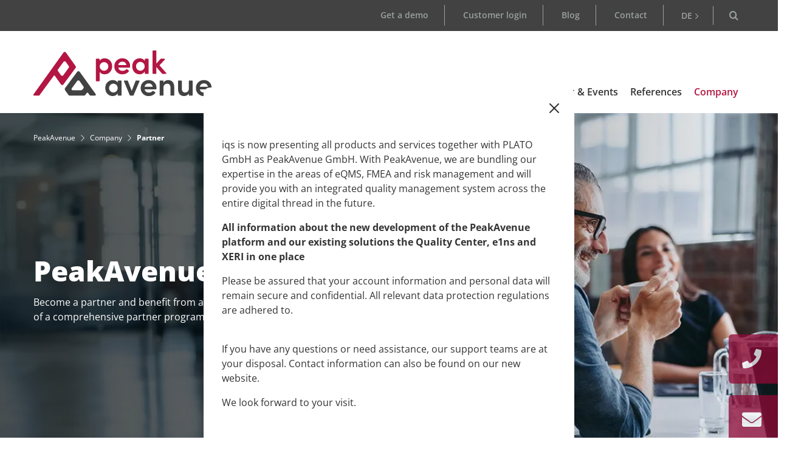

--- FILE ---
content_type: text/html; charset=UTF-8
request_url: https://www.peakavenue.com/company/partner?iqs=en
body_size: 16386
content:
<!DOCTYPE html>
<html lang="en">
<head>

      <meta charset="UTF-8">
    <title>Partner - PeakAvenue</title>
    <base href="https://www.peakavenue.com/">

          <meta name="robots" content="index,follow">
      <meta name="description" content="">
      <meta name="generator" content="Contao Open Source CMS">
    
          <link rel="canonical" href="https://www.peakavenue.com/company/partner">
        
    
    <link rel="preload" href="files/x-theme/fonts/open-sans/open-sans-v36-latin-300.woff2" as="font" type="font/woff2" crossorigin="anonymous">
    <link rel="preload" href="files/x-theme/fonts/open-sans/open-sans-v36-latin-regular.woff2" as="font" type="font/woff2" crossorigin="anonymous">
    <link rel="preload" href="files/x-theme/fonts/open-sans/open-sans-v36-latin-500.woff2" as="font" type="font/woff2" crossorigin="anonymous">
    <link rel="preload" href="files/x-theme/fonts/open-sans/open-sans-v36-latin-600.woff2" as="font" type="font/woff2" crossorigin="anonymous">
    <link rel="preload" href="files/x-theme/fonts/open-sans/open-sans-v36-latin-700.woff2" as="font" type="font/woff2" crossorigin="anonymous">
    <link rel="preload" href="files/x-theme/fonts/open-sans/open-sans-v36-latin-800.woff2" as="font" type="font/woff2" crossorigin="anonymous">





    
	<link rel="stylesheet" href="bundles/ixtensatable/css/zixtable.css?v=ac59b369"><link rel="stylesheet" href="assets/css/frontend.css,mobile-navigation.scss,megamenu.scss,animate.css,st...-7c4317fd.css">    <meta name="viewport" content="width=device-width, initial-scale=1, user-scalable=yes">
	
	
            
    <!-- HEAD -->
    <script src="assets/js/jquery.min.js,mobile-navigation.js,ixan.js,injectinvisiblecss.js...-15575c59.js"></script><script src="bundles/ixtensatable/js/zixtable.js?v=0327a77a"></script><script src="files/x-theme/dependencies/touchswipe/jquery.touchSwipe.min.js?v=af0470a2"></script><link rel="preload" as="image" href="assets/images/f/header-unternehmen-1db0da1a.webp" media="(max-width: 767px)" fetchpriority="high" /><script>
                window.dataLayer = window.dataLayer || [];
                function gtag(){dataLayer.push(arguments);}
                gtag('consent', 'default', {
                'ad_storage': 'denied',
                'analytics_storage': 'denied',
                'ad_user_data': 'denied',
                'ad_personalization': 'denied'
                });
                </script><!-- Google Tag Manager --><script>
                        (function(w, d, s, l, i) {
                            var permissionsGtmKey = 'permissionsGtm';
                            var necessaryPermissions = ["gtmTracking","gtmMarketing","gtmOther","gtmNecessary"];
                            var gtmScriptAdded = false; // Track if the GTM script has been added

                            // Function to load GTM if more consent other than gtmNecessary is given
                            function loadGtm() {
                                var permissionsGtm = localStorage.getItem(permissionsGtmKey);

                                if (permissionsGtm) {
                                    try {
                                        var parsedPermissions = JSON.parse(permissionsGtm);
                                        
                                        if (Array.isArray(parsedPermissions) && 
                                            parsedPermissions.some(function(item) {
                                                return necessaryPermissions.includes(item) && item !== 'gtmNecessary';
                                            }) && !gtmScriptAdded) {
                                            // If more than necessary permission is granted and GTM is not yet added
                                            gtmScriptAdded = true; // Mark GTM script as added
                                            w[l] = w[l] || [];
                                            w[l].push({'gtm.start': new Date().getTime(), event: 'gtm.js'});
                                            var f = d.getElementsByTagName(s)[0],
                                                j = d.createElement(s),
                                                dl = l !== 'dataLayer' ? '&l=' + l : '';
                                            j.async = true;
                                            j.src = 'https://www.googletagmanager.com/gtm.js?id=' + i + dl;
                                            f.parentNode.insertBefore(j, f);
                                        }
                                    } catch (e) {
                                        console.error('Error parsing permissionsGtm:', e);
                                    }
                                }
                            }

                            // This function periodically calls loadGtm to check if consent changes, to call the addtopage function
                            function pollForConsent(interval, maxAttempts) {
                                var attempts = 0;

                                var poll = setInterval(function() {
                                    attempts++;
                                    loadGtm(); // Try loading GTM
                                    if (gtmScriptAdded || attempts >= maxAttempts) {
                                        clearInterval(poll); // Stop polling once GTM is added or max attempts are reached
                                    }
                                }, interval);
                            }

                            // Initial check on page load
                            loadGtm();



                            // This function binds click event listeners on Consent Banner Buttons for polling the consent and adding the script accordingly.
                            function bindCookieConsentButtons() {
                                var buttonsToBind = ['cn-selectAllCheckboxes', 'cn-selectSpecific-Popup', 'cnb-denyAll', 'cnb-selectAllCheckboxes'];
                                
                                buttonsToBind.forEach(function(buttonId) {
                                    var button = document.getElementById(buttonId);
                                    if (button) {
                                        button.addEventListener('click', function() {
                                            pollForConsent(500, 10); // Check every 500ms for up to 10 attempts (5 seconds)
                                        });
                                    }
                                });
                            }

                            // Wait for DOM content to be fully loaded before binding the events
                            document.addEventListener('DOMContentLoaded', function() {
                                bindCookieConsentButtons();
                            });
                        })(window, document, 'script', 'dataLayer', 'GTM-NC68LXG');
                    </script><script src="bundles/ixtensacookienotice/js/logic.js"></script><link rel="stylesheet" href="bundles/ixtensacookienotice/css/cookieNotice.css"><link rel="alternate" hreflang="de" href="https://www.peakavenue.de/unternehmen/partner">
<link rel="alternate" hreflang="en" href="https://www.peakavenue.com/company/partner">
<link rel="alternate" hreflang="x-default" href="https://www.peakavenue.com/company/partner">
<link rel="shortcut icon" type="image/x-icon" href="files/custom/images/favicon.png">
<link rel="apple-touch-icon-precomposed" href="files/custom/images/apple-touch-icon.png" />
    <!-- HEAD -->

    
        
  
</head>
<body id="top" class="no-script">

      
<div class="custom">
      
<div id="body-top">
  <div class="inside">
    
<script>
(function($) {

    $(document).ready(function(){
        getReferrer();
    });

    // function get URL parameter
    var getUrlParameter = function getUrlParameter(sParam) {
        var sPageURL = window.location.search.substring(1),
        sURLVariables = sPageURL.split('&'),
        sParameterName,
        i;

        for (i = 0; i < sURLVariables.length; i++) {
            sParameterName = sURLVariables[i].split('=');

            if (sParameterName[0] === sParam) {
                return sParameterName[1] === undefined ? true : decodeURIComponent(sParameterName[1]);
            }
        }
    }


    // function show right popup
    function getReferrer() {
        const error_pop = "Popup not defined!";
        const error_ref = "Referer not defined!";

        // Retrieve parameters and enforce type:
        const param1Value = String(getUrlParameter("iqs") || "");
        const param2Value = String(getUrlParameter("plato") || "");
        
        // console.log("param1:", param1Value);
        // console.log("param2:", param2Value);

        // Conditionally build the popup selector:
        const popupSelector =
            (param1Value === "de" || param1Value === "en")
            ? `.iqs-${param1Value}`
            : (param2Value === "de" || param2Value === "en")
                ? `.plato-${param2Value}`
                : null;

        // console.log(popupSelector);

        // Early exit if no valid popup found
        if (!popupSelector) {
            // console.log(error_pop);
            return;
        }

        // show popup now
        $(popupSelector).removeClass("hide").find("a").click(function(e) {
            e.preventDefault();
            $(this).closest(popupSelector).find(".close").click();
        });
    }
})(jQuery);
</script>
<div class="grid-container"><div class="grid-x grid-margin-x">


<!-- indexer::stop -->
    <div class="ce_ixelgen_popup hide plato-en cell medium-6 color_white popup_12325 rounded-border" style="position:fixed;top:20vh;left:25%;">

        <div class="close"><i class="icon icon-icon-close"></i></div>

        <div class="popup-content">
            
            
<figure class="image_container">
  
  


<img src="" alt="">


  
  </figure>


                            <div class="text"><p>PLATO is now presenting all products and services together with iqs Software GmbH as PeakAvenue GmbH. With PeakAvenue, we are bundling our expertise in the areas of eQMS, FMEA and risk management and will provide you with an integrated quality management system across the entire digital thread in the future.</p>
<p><strong>All information about the new development of the PeakAvenue platform and our existing solutions e1ns, XERI and the Quality Center in one place</strong></p>
<p>Please be assured that your account information and personal data will remain secure and confidential. All relevant data protection regulations are adhered to.</p>
<p>If you have any questions or need assistance, our support teams are at your disposal. Contact information can also be found on our new website.</p>
<p>We look forward to your visit.</p></div>
            
                            <a class="button" href="#">
                    Got it                </a>
                    </div>
    </div>
    <!-- indexer::continue -->
    <script>
    (function($) {
        $(document).ready(function(){
                    if(localStorage.getItem('popup_12325') == null) {
                $('.popup_12325 .close').click(function(){
                    localStorage.setItem('popup_12325', true);
                    $('.popup_12325').addClass('hide');
                });
            }
            else {
                $('.popup_12325').addClass('hide');
            }
            });
    })(jQuery);
    </script>



    
    <!-- indexer::stop -->
    <div class="ce_ixelgen_popup hide iqs-en cell medium-6 color_white popup_12326 rounded-border" style="position:fixed;top:20vh;left:25%;">

        <div class="close"><i class="icon icon-icon-close"></i></div>

        <div class="popup-content">
            
            
<figure class="image_container">
  
  


<img src="" alt="">


  
  </figure>


                            <div class="text"><p>iqs is now presenting all products and services together with PLATO GmbH as PeakAvenue GmbH. With PeakAvenue, we are bundling our expertise in the areas of eQMS, FMEA and risk management and will provide you with an integrated quality management system across the entire digital thread in the future.</p>
<p><strong>All information about the new development of the PeakAvenue platform and our existing solutions the Quality Center, e1ns and XERI in one place</strong></p>
<p>Please be assured that your account information and personal data will remain secure and confidential. All relevant data protection regulations are adhered to.</p>
<p><br>If you have any questions or need assistance, our support teams are at your disposal. Contact information can also be found on our new website.</p>
<p>We look forward to your visit.</p></div>
            
                            <a class="button" href="#">
                    Got it                </a>
                    </div>
    </div>
    <!-- indexer::continue -->
    <script>
    (function($) {
        $(document).ready(function(){
                    if(localStorage.getItem('popup_12326') == null) {
                $('.popup_12326 .close').click(function(){
                    localStorage.setItem('popup_12326', true);
                    $('.popup_12326').addClass('hide');
                });
            }
            else {
                $('.popup_12326').addClass('hide');
            }
            });
    })(jQuery);
    </script>

  


</div></div>

<!-- indexer::stop -->
<div class="ce_body_top">

    
            <!-- body-top-bar begin -->
        <div class="body-top-bar hide-for-small-only">
            <div class="grid-container">
                <div class="grid-x">
                    <!-- top-bar -->
                    <div class="text-right auto medium-order-1 meta-navigation cell">


<!-- indexer::stop -->
<nav class="mod_customnav block">

  
  <a href="company/partner?iqs=en#skipNavigation69" class="invisible">Skip navigation</a>

  
<ul class="level_1">
            <li class="first"><a href="get-demo" title="Get a demo" class="first">Get a demo</a></li>
                <li><a href="services/customer-login" title="Customer login">Customer login</a></li>
                <li><a href="news-events/blog" title="Blog - the guide for your quality management">Blog</a></li>
                <li class="last"><a href="contact" title="Contact" class="last">Contact</a></li>
      </ul>

  <span id="skipNavigation69" class="invisible"></span>

</nav>
<!-- indexer::continue -->
</div><div class="text-right shrink medium-order-3 search cell show-for-large">
<div class="search-trigger"><i class="icon icon-search"></i></div></div><div class="text-right shrink medium-order-2 language-switch cell"><div class="switch-inside"><span class="current_lang uppercase">en</span>
<!-- indexer::stop -->
<nav class="mod_changelanguage block">

  
  
<ul class="level_1">
            <li class="lang-de"><a href="https://www.peakavenue.de/unternehmen/partner" title="Partner" class="lang-de" hreflang="de" aria-label="Go to current page in German">DE</a></li>
                <li class="lang-en active"><strong class="lang-en active">EN</strong></li>
      </ul>

</nav>
<!-- indexer::continue --></div></div>                </div>
            </div>
        </div>
        <!-- body-top-bar end -->
    
    <!-- body-top-header begin -->
    <div class="body-top-header">
        <div class="grid-container">
            
                        <div class="grid-x">
                <div class="text-left shrink medium-order-1 logo cell l-mt-2">

<div class="ce_image cell block">

        
  
  
<figure class="image_container">
      <a href="https://www.peakavenue.com/" title="PeakAvenue Home" rel="noreferrer noopener">
  
  


<img src="files/custom/images/logo-peakavenue.svg" width="210" height="54" alt="Company logo contains figurative mark and the PeakAvenue GmbH lettering">


      </a>
  
  </figure>



</div>
  
</div><div class="text-right auto medium-order-2 mobile-navigation-trigger main-navigation-mobile cell auto hide-for-large text-right"><div class="mnavbar"><div class="navbar bar-top"></div><div class="navbar bar-middle"></div><div class="navbar bar-bottom"></div></div></div><div class="text-right auto medium-order-2 main-navigation-desktop cell show-for-large">
<!-- indexer::stop -->
<nav class="mod_navigation block">

  
  <a href="company/partner?iqs=en#skipNavigation1" class="invisible">Skip navigation</a>

  

<!-- indexer::stop -->
<ul class="level_1">

    
        
            
                <li class="submenu first mega-menu">
                    <a href="software" title="Engineering and Quality Management Software" class="submenu first" aria-haspopup="true" itemprop="url">
                        <span itemprop="name">Software</span>
                    </a>
                    

<!-- indexer::stop -->
<ul class="level_2">

    
        
            
                <li class="submenu first mega-menu-item">
                    <div class="menu-container">
                        <div class="ce_ixelgen_mega_menu_tab grid-container" data-tab="tab_6606">
<div class="grid-x">
    <div class="mm-tab-nav cell large-4" data-mm-tab-nav="tab_6606"></div>
    <div class="mm-container cell large-8">
        <div class="mm-tab-entry mm-start grid-x ce_ixelgen_mega_menu_start " data-text="PeakAvenue%20Platform" data-title="PeakAvenue Platform" data-url="" data-target="">
<div class="ce_CellStart cell medium-6">

<div class="ce_ixelgen_mega_menu_link mx-1 wbb block">

        
              <a class="level_2" href="software/peakavenue-platform" title="The future starts now">The future starts now</a>
    
</div>

<div class="ce_ixelgen_mega_menu_link mx-1 wbb block">

        
              <a class="level_2" href="software/peakavenue-platform/documents" title="Documents">Documents</a>
    
</div>
</div>
    <!-- </div> -->
</div>
<div class="mm-tab-entry mm-separator grid-x ce_ixelgen_mega_menu_separator " data-text="e1ns%20Engineering" data-title="e1ns Engineering" data-url="" data-target="">
<div class="ce_CellStart cell medium-6">

<div class="ce_ixelgen_mega_menu_link mx-1 block">

        
              <a class="level_1" href="software/e1ns-engineering/e1ns-overview" title="e1ns Overview">e1ns Overview</a>
    
</div>

<div class="ce_ixelgen_mega_menu_link mx-1 block">

        
              <a class="level_1" href="software/e1ns-engineering/e1ns-methods" title="e1ns Methods">e1ns Methods</a>
    
</div>

<div class="ce_ixelgen_mega_menu_link mx-1 wbb block">

        
              <a class="level_2" href="software/e1ns-engineering/e1ns-methods/special-characteristics" title="Special Characteristics">Special Characteristics</a>
    
</div>

<div class="ce_ixelgen_mega_menu_link mx-1 wbb block">

        
              <a class="level_2" href="software/e1ns-engineering/e1ns-methods/fmea" title="FMEA &#40;in the cloud&#41;">FMEA &#40;in the cloud&#41;</a>
    
</div>

<div class="ce_ixelgen_mega_menu_link mx-1 wbb block">

        
              <a class="level_2" href="software/e1ns-engineering/e1ns-methods/fmea-msr" title="FMEA-MSR">FMEA-MSR</a>
    
</div>

<div class="ce_ixelgen_mega_menu_link mx-1 wbb block">

        
              <a class="level_2" href="software/e1ns-engineering/e1ns-methods/reverse-fmea" title="Reverse-FMEA">Reverse-FMEA</a>
    
</div>

<div class="ce_ixelgen_mega_menu_link mx-1 wbb block">

        
              <a class="level_2" href="software/e1ns-engineering/e1ns-methods/hazard-analysis-and-fmeda" title="Hazard Analysis">Hazard Analysis</a>
    
</div>

<div class="ce_ixelgen_mega_menu_link mx-1 wbb block">

        
              <a class="level_2" href="software/e1ns-engineering/e1ns-methods/hazard-analysis-and-fmeda" title="FMEDA">FMEDA</a>
    
</div>

<div class="ce_ixelgen_mega_menu_link mx-1 wbb block">

        
              <a class="level_2" href="software/e1ns-engineering/e1ns-methods/system-and-function-analysis" title="System and Function Analysis">System and Function Analysis</a>
    
</div>

<div class="ce_ixelgen_mega_menu_link mx-1 wbb block">

        
              <a class="level_2" href="software/e1ns-engineering/e1ns-methods/requirements-management" title="Requirements Analysis">Requirements Analysis</a>
    
</div>

<div class="ce_ixelgen_mega_menu_link mx-1 wbb block">

        
              <a class="level_2" href="software/e1ns-engineering/e1ns-methods/block-diagram-sysml" title="Block Diagram &#40;SysML&#41;">Block Diagram &#40;SysML&#41;</a>
    
</div>

<div class="ce_ixelgen_mega_menu_link mx-1 wbb block">

        
              <a class="level_2" href="software/e1ns-engineering/e1ns-methods/design-verification" title="Design Verification">Design Verification</a>
    
</div>

<div class="ce_ixelgen_mega_menu_link mx-1 wbb block">

        
              <a class="level_2" href="software/e1ns-engineering/e1ns-methods/parameter-diagram" title="Parameter Diagram">Parameter Diagram</a>
    
</div>

<div class="ce_ixelgen_mega_menu_link mx-1 wbb block">

        
              <a class="level_2" href="software/e1ns-engineering/e1ns-methods/template-management" title="Template Management">Template Management</a>
    
</div>

<div class="ce_ixelgen_mega_menu_link mx-1 wbb block">

        
              <a class="level_2" href="software/e1ns-engineering/e1ns-methods/control-plan" title="Control Plan">Control Plan</a>
    
</div>

<div class="ce_ixelgen_mega_menu_link mx-1 wbb block">

        
              <a class="level_2" href="software/e1ns-engineering/e1ns-methods/inspection-plan" title="Inspection Plan">Inspection Plan</a>
    
</div>

<div class="ce_ixelgen_spacer cell l-py-1 block">

        
  
</div>
</div>
<div class="ce_CellStart cell medium-6">

<div class="ce_ixelgen_mega_menu_link mx-1 wbb block">

        
              <a class="level_2" href="software/e1ns-engineering/e1ns-methods/drbfm" title="DRBFM">DRBFM</a>
    
</div>

<div class="ce_ixelgen_mega_menu_link mx-1 wbb block">

        
              <a class="level_2" href="software/e1ns-engineering/e1ns-methods/fault-tree-analysis-fta" title="Fault Tree Analysis">Fault Tree Analysis</a>
    
</div>

<div class="ce_ixelgen_mega_menu_link mx-1 wbb block">

        
              <a class="level_2" href="software/e1ns-engineering/e1ns-methods/action-management" title="Action Management">Action Management</a>
    
</div>

<div class="ce_ixelgen_mega_menu_link mx-1 wbb block">

        
              <a class="level_2" href="software/e1ns-engineering/e1ns-methods/complaints-8d" title="Complaints & 8D">Complaints & 8D</a>
    
</div>

<div class="ce_ixelgen_mega_menu_link mx-1 wbb block">

        
              <a class="level_2" href="software/e1ns-engineering/e1ns-methods/process-flow-chart" title="Process Flow Chart">Process Flow Chart</a>
    
</div>

<div class="ce_ixelgen_mega_menu_link mx-1 wbb block">

        
              <a class="level_2" href="software/e1ns-engineering/e1ns-methods/process-flow-diagram" title="Process Flow Diagram">Process Flow Diagram</a>
    
</div>

<div class="ce_ixelgen_mega_menu_link mx-1 wbb block">

        
              <a class="level_2" href="software/e1ns-engineering/e1ns-methods/capa" title="CAPA">CAPA</a>
    
</div>

<div class="ce_ixelgen_mega_menu_link mx-1 block">

        
              <a class="level_1" href="software/e1ns-engineering/e1ns-solutions-packages" title="e1ns Solution Packages">e1ns Solution Packages</a>
    
</div>

<div class="ce_ixelgen_mega_menu_link mx-1 wbb block">

        
              <a class="level_2" href="software/e1ns-engineering/e1ns-solutions-packages/e1ns-aiag-vda" title="e1ns AIAG/VDA">e1ns AIAG/VDA</a>
    
</div>

<div class="ce_ixelgen_mega_menu_link mx-1 wbb block">

        
              <a class="level_2" href="software/e1ns-engineering/e1ns-solutions-packages/e1ns-apqp" title="e1ns APQP">e1ns APQP</a>
    
</div>

<div class="ce_ixelgen_mega_menu_link mx-1 wbb block">

        
              <a class="level_2" href="software/e1ns-engineering/e1ns-methods/requirements-management" title="e1ns Requirements">e1ns Requirements</a>
    
</div>

<div class="ce_ixelgen_mega_menu_link mx-1 wbb block">

        
              <a class="level_2" href="software/e1ns-engineering/e1ns-methods/hazard-analysis-and-fmeda" title="e1ns Hazard Analysis & FMEDA">e1ns Hazard Analysis & FMEDA</a>
    
</div>

<div class="ce_ixelgen_mega_menu_link mx-1 wbb block">

        
              <a class="level_2" href="software/e1ns-engineering/e1ns-solutions-packages/e1ns-design-control" title="e1ns Design Control">e1ns Design Control</a>
    
</div>

<div class="ce_ixelgen_mega_menu_link mx-1 wbb block">

        
              <a class="level_2" href="software/e1ns-engineering/e1ns-solutions-packages/e1ns-risk-management-14971" title="e1ns Risk Management 14971">e1ns Risk Management 14971</a>
    
</div>

<div class="ce_ixelgen_mega_menu_link mx-1 wbb block">

        
              <a class="level_2" href="software/e1ns-engineering/e1ns-solutions-packages/e1ns-technical-risk-management" title="e1ns Technical Risk Management">e1ns Technical Risk Management</a>
    
</div>
</div>
    <!-- </div> -->
</div>
<div class="mm-tab-entry mm-separator grid-x ce_ixelgen_mega_menu_separator " data-text="eQMS%20Quality%20Center" data-title="eQMS Quality Center" data-url="" data-target="">
<div class="ce_CellStart cell medium-6">

<div class="ce_ixelgen_mega_menu_link mx-1 block">

        
              <a class="level_1" href="software/quality-center/the-quality-control-loop" title="The Quality Control Loop">The Quality Control Loop</a>
    
</div>

<div class="ce_ixelgen_mega_menu_link mx-1 block">

        
              <strong class="headline" title="CAQ Modules">eQMS Modules</strong>
    
</div>

<div class="ce_ixelgen_mega_menu_link mx-1 wbb block">

        
              <a class="level_2" href="software/quality-center/requirements-management" title="Requirements Management">Requirements Management</a>
    
</div>

<div class="ce_ixelgen_mega_menu_link mx-1 wbb block">

        
              <a class="level_2" href="software/quality-center/apqp" title="APQP">APQP</a>
    
</div>

<div class="ce_ixelgen_mega_menu_link mx-1 wbb block">

        
              <a class="level_2" href="software/quality-center/feasibility-analysis" title="Feasibility Study">Feasibility Study</a>
    
</div>

<div class="ce_ixelgen_mega_menu_link mx-1 wbb block">

        
              <a class="level_2" href="software/quality-center/fmea" title="FMEA">FMEA</a>
    
</div>

<div class="ce_ixelgen_mega_menu_link mx-1 wbb block">

        
              <a class="level_2" href="software/quality-center/inspection-plan" title="Inspection Plan">Inspection Plan</a>
    
</div>

<div class="ce_ixelgen_mega_menu_link mx-1 wbb block">

        
              <a class="level_2" href="software/quality-center/spc-inspection-data-acquisition" title="SPC/Inspection Data Acquisition">SPC/Inspection Data Acquisition</a>
    
</div>

<div class="ce_ixelgen_mega_menu_link mx-1 wbb block">

        
              <a class="level_2" href="software/quality-center/spc-control-center" title="SPC/Control Center">SPC/Control Center</a>
    
</div>

<div class="ce_ixelgen_mega_menu_link mx-1 wbb block">

        
              <a class="level_2" href="software/quality-center/incoming-outgoing-goods-inspection" title="Incoming / Outgoing Goods Inspection">Incoming / Outgoing Goods Inspection</a>
    
</div>

<div class="ce_ixelgen_mega_menu_link mx-1 wbb block">

        
              <a class="level_2" href="software/quality-center/initial-sample-inspection-report" title="Initial Sample Inspection Report">Initial Sample Inspection Report</a>
    
</div>

<div class="ce_ixelgen_mega_menu_link mx-1 wbb block">

        
              <a class="level_2" href="software/quality-center/special-characteristics" title="Special Characteristics">Special Characteristics</a>
    
</div>
</div>
<div class="ce_CellStart cell medium-6">

<div class="ce_ixelgen_spacer cell l-py-1 block">

        
  
</div>

<div class="ce_ixelgen_spacer cell l-py-1 block">

        
  
</div>

<div class="ce_ixelgen_spacer cell l-py-1 block">

        
  
</div>

<div class="ce_ixelgen_mega_menu_link mx-1 wbb block">

        
              <a class="level_2" href="software/quality-center/inspection-equipment-management" title="Inspection Equipment Management">Inspection Equipment Management</a>
    
</div>

<div class="ce_ixelgen_mega_menu_link mx-1 wbb block">

        
              <a class="level_2" href="software/quality-center/competence-management" title="Competence Management">Competence Management</a>
    
</div>

<div class="ce_ixelgen_mega_menu_link mx-1 wbb block">

        
              <a class="level_2" href="software/quality-center/complaints-management" title="Complaints Management">Complaints Management</a>
    
</div>

<div class="ce_ixelgen_mega_menu_link mx-1 wbb block">

        
              <a class="level_2" href="software/quality-center/supplier-evaluation" title="Supplier Evaluation">Supplier Evaluation</a>
    
</div>

<div class="ce_ixelgen_mega_menu_link mx-1 wbb block">

        
              <a class="level_2" href="software/quality-center/audit-management" title="Audit Management">Audit Management</a>
    
</div>

<div class="ce_ixelgen_mega_menu_link mx-1 wbb block">

        
              <a class="level_2" href="software/quality-center/analysis-center" title="Analysis Center">Analysis Center</a>
    
</div>

<div class="ce_ixelgen_mega_menu_link mx-1 wbb block">

        
              <a class="level_2" href="software/quality-center/action-management" title="Action Management">Action Management</a>
    
</div>

<div class="ce_ixelgen_mega_menu_link mx-1 wbb block">

        
              <a class="level_2" href="software/quality-center/document-center" title="Document Center">Document Center</a>
    
</div>

<div class="ce_ixelgen_mega_menu_link mx-1 wbb block">

        
              <a class="level_2" href="software/quality-center/supply-chain-quality-center" title="Supply Chain Quality Center">Supply Chain Quality Center</a>
    
</div>
</div>
    <!-- </div> -->
</div>
<div class="mm-tab-entry mm-separator grid-x ce_ixelgen_mega_menu_separator " data-text="XERI%20DMS" data-title="XERI DMS" data-url="" data-target="">
<div class="ce_CellStart cell medium-6">

<div class="ce_ixelgen_mega_menu_link mx-1 block">

        
              <a class="level_1" href="software/xeri-document-management" title="XERI Document Management">XERI Document Management</a>
    
</div>

<div class="ce_ixelgen_mega_menu_link mx-1 wbb block">

        
              <a class="level_2" href="software/xeri-document-management/technical-documentation" title="Technical Documentation">Technical Documentation</a>
    
</div>

<div class="ce_ixelgen_mega_menu_link mx-1 wbb block">

        
              <a class="level_2" href="software/xeri-document-management/management-systems" title="Management Systems">Management Systems</a>
    
</div>

<div class="ce_ixelgen_mega_menu_link mx-1 wbb block">

        
              <a class="level_2" href="software/xeri-document-management/sop-management" title="SOP Management">SOP Management</a>
    
</div>

<div class="ce_ixelgen_mega_menu_link mx-1 wbb block">

        
              <a class="level_2" href="software/xeri-document-management/iso-9001-2015" title="ISO 9001:2015">ISO 9001:2015</a>
    
</div>
</div>
    <!-- </div> -->
</div>
<div class="mm-tab-entry mm-separator grid-x ce_ixelgen_mega_menu_separator " data-text="Isograph%20Products" data-title="Isograph Products" data-url="" data-target="">
<div class="ce_CellStart cell medium-6">

<div class="ce_ixelgen_mega_menu_link mx-1 wbb block">

        
              <a class="level_2" href="https://www.isograph.com/software/availability-workbench/?_gl=1*brvhvq*_up*MQ..*_ga*MjEzMTIzNzY2MS4xNzE2MzU2MjUw*_ga_PGY8N54TH2*MTcxNjM1NjI0OS4xLjEuMTcxNjM1NjI1My4wLjAuMA.." title="Availability Workbench" target="_blank">Availability Workbench</a>
    
</div>

<div class="ce_ixelgen_mega_menu_link mx-1 wbb block">

        
              <a class="level_2" href="https://www.isograph.com/software/reliability-workbench/?_gl=1*1emtttm*_up*MQ..*_ga*MTQxMTIwOTI2OC4xNzE2MzU2NzM5*_ga_PGY8N54TH2*MTcxNjM1NjczOC4xLjAuMTcxNjM1NjczOC4wLjAuMA.." title="Reliability Workbench with FaultTree+" target="_blank">Reliability Workbench with FaultTree+</a>
    
</div>

<div class="ce_ixelgen_mega_menu_link mx-1 wbb block">

        
              <a class="level_2" href="https://www.isograph.com/software/hazop/?_gl=1*1bni1rg*_up*MQ..*_ga*MTU2NDg0OTQwOC4xNzE2MzU2Nzg2*_ga_PGY8N54TH2*MTcxNjM1Njc4NS4xLjAuMTcxNjM1Njc4NS4wLjAuMA.." title="Hazop+" target="_blank">Hazop+</a>
    
</div>

<div class="ce_ixelgen_mega_menu_link mx-1 wbb block">

        
              <a class="level_2" href="https://www.isograph.com/software/network-availability-prediction/" title="Network Availability Prediction" target="_blank">Network Availability Prediction</a>
    
</div>

<div class="ce_ixelgen_mega_menu_link mx-1 wbb block">

        
              <a class="level_2" href="https://www.isograph.com/software/attacktree/?_gl=1*1rjy39r*_up*MQ..*_ga*MzQ3MDQ4MTUuMTcxNjM1NjkxOA..*_ga_PGY8N54TH2*MTcxNjM1NjkxNy4xLjAuMTcxNjM1NjkxNy4wLjAuMA.." title="AttackTree+" target="_blank">AttackTree+</a>
    
</div>
</div>
        </div>
    </div>
</div>
</div>
  
                    </div>
                    <a href="software/peakavenue-platform" title="PeakAvenue Platform" class="submenu first default"  aria-haspopup="true" itemprop="url">
                        <span itemprop="name">PeakAvenue Platform</span>
                    </a>
                    

<!-- indexer::stop -->
<ul class="level_3">

    
        
            
                <li class="first last default">
                    <a href="software/peakavenue-platform/documents" title="DMS in the cloud" class="first last" itemprop="url">
                        <span itemprop="name">Documents</span>
                    </a>
                                    </li>

            
        
    
</ul>
<!-- indexer::continue -->
                </li>

            
        
    
        
            
                <li class="submenu default">
                    <a href="software/e1ns-engineering/e1ns-overview" title="e1ns Engineering" class="submenu" aria-haspopup="true" itemprop="url">
                        <span itemprop="name">e1ns Engineering</span>
                    </a>
                    

<!-- indexer::stop -->
<ul class="level_3">

    
        
            
                <li class="first default">
                    <a href="software/e1ns-engineering/e1ns-overview" title="e1ns Overview" class="first" itemprop="url">
                        <span itemprop="name">e1ns Overview</span>
                    </a>
                                    </li>

            
        
    
        
            
                <li class="default">
                    <a href="software/e1ns-engineering/fmea-in-the-cloud" title="FMEA in the Cloud" itemprop="url">
                        <span itemprop="name">FMEA in the Cloud</span>
                    </a>
                                    </li>

            
        
    
        
            
                <li class="submenu default">
                    <a href="software/e1ns-engineering/e1ns-solutions-packages" title="e1ns Solutions Packages" class="submenu" aria-haspopup="true" itemprop="url">
                        <span itemprop="name">e1ns Solutions Packages</span>
                    </a>
                    

<!-- indexer::stop -->
<ul class="level_4">

    
        
            
                <li class="first default">
                    <a href="software/e1ns-engineering/e1ns-solutions-packages/e1ns-aiag-vda" title="e1ns AIAG/VDA" class="first" itemprop="url">
                        <span itemprop="name">e1ns AIAG/VDA</span>
                    </a>
                                    </li>

            
        
    
        
            
                <li class="default">
                    <a href="software/e1ns-engineering/e1ns-solutions-packages/e1ns-apqp" title="e1ns APQP" itemprop="url">
                        <span itemprop="name">e1ns APQP</span>
                    </a>
                                    </li>

            
        
    
        
            
                <li class="default">
                    <a href="software/e1ns-engineering/e1ns-methods/requirements-management" title="e1ns Requirements" itemprop="url">
                        <span itemprop="name">e1ns Requirements</span>
                    </a>
                                    </li>

            
        
    
        
            
                <li class="default">
                    <a href="software/e1ns-engineering/e1ns-solutions-packages/e1ns-design-control" title="e1ns Design Control" itemprop="url">
                        <span itemprop="name">e1ns Design Control</span>
                    </a>
                                    </li>

            
        
    
        
            
                <li class="default">
                    <a href="software/e1ns-engineering/e1ns-solutions-packages/e1ns-risk-management-14971" title="e1ns Risk Management 14971" itemprop="url">
                        <span itemprop="name">e1ns Risk Management 14971</span>
                    </a>
                                    </li>

            
        
    
        
            
                <li class="last default">
                    <a href="software/e1ns-engineering/e1ns-solutions-packages/e1ns-technical-risk-management" title="e1ns Technical Risk Management" class="last" itemprop="url">
                        <span itemprop="name">e1ns Technical Risk Management</span>
                    </a>
                                    </li>

            
        
    
</ul>
<!-- indexer::continue -->
                </li>

            
        
    
        
            
                <li class="submenu last default">
                    <a href="software/e1ns-engineering/e1ns-methods" title="e1ns Methods" class="submenu last" aria-haspopup="true" itemprop="url">
                        <span itemprop="name">e1ns Methods</span>
                    </a>
                    

<!-- indexer::stop -->
<ul class="level_4">

    
        
            
                <li class="first default">
                    <a href="software/e1ns-engineering/e1ns-methods/special-characteristics" title="Special Characteristics" class="first" itemprop="url">
                        <span itemprop="name">Special Characteristics</span>
                    </a>
                                    </li>

            
        
    
        
            
                <li class="default">
                    <a href="software/e1ns-engineering/e1ns-methods/control-plan" title="Control Plan" itemprop="url">
                        <span itemprop="name">Control Plan</span>
                    </a>
                                    </li>

            
        
    
        
            
                <li class="default">
                    <a href="software/e1ns-engineering/e1ns-methods/drbfm" title="DRBFM" itemprop="url">
                        <span itemprop="name">DRBFM</span>
                    </a>
                                    </li>

            
        
    
        
            
                <li class="default">
                    <a href="software/e1ns-engineering/e1ns-methods/hazard-analysis-and-fmeda" title="Hazard Analysis" itemprop="url">
                        <span itemprop="name">Hazard Analysis</span>
                    </a>
                                    </li>

            
        
    
        
            
                <li class="default">
                    <a href="software/e1ns-engineering/e1ns-methods/hazard-analysis-and-fmeda" title="Hazard Analysis and FMEDA" itemprop="url">
                        <span itemprop="name">Hazard Analysis and FMEDA</span>
                    </a>
                                    </li>

            
        
    
        
            
                <li class="default">
                    <a href="software/e1ns-engineering/e1ns-methods/fault-tree-analysis-fta" title="Fault Tree Analysis &#40;FTA&#41;" itemprop="url">
                        <span itemprop="name">Fault Tree Analysis &#40;FTA&#41;</span>
                    </a>
                                    </li>

            
        
    
        
            
                <li class="default">
                    <a href="software/e1ns-engineering/e1ns-methods/system-and-function-analysis" title="System and Function Analysis" itemprop="url">
                        <span itemprop="name">System and Function Analysis</span>
                    </a>
                                    </li>

            
        
    
        
            
                <li class="default">
                    <a href="software/e1ns-engineering/e1ns-methods/fmea" title="FMEA" itemprop="url">
                        <span itemprop="name">FMEA</span>
                    </a>
                                    </li>

            
        
    
        
            
                <li class="default">
                    <a href="software/e1ns-engineering/e1ns-methods/fmea-msr" title="FMEA-MSR" itemprop="url">
                        <span itemprop="name">FMEA-MSR</span>
                    </a>
                                    </li>

            
        
    
        
            
                <li class="default">
                    <a href="software/e1ns-engineering/e1ns-methods/reverse-fmea" title="Reverse FMEA" itemprop="url">
                        <span itemprop="name">Reverse FMEA</span>
                    </a>
                                    </li>

            
        
    
        
            
                <li class="default">
                    <a href="software/e1ns-engineering/e1ns-methods/block-diagram-sysml" title="Block diagram &#40;SysML&#41;" itemprop="url">
                        <span itemprop="name">Block diagram &#40;SysML&#41;</span>
                    </a>
                                    </li>

            
        
    
        
            
                <li class="default">
                    <a href="software/e1ns-engineering/e1ns-methods/requirements-management" title="Requirements Management" itemprop="url">
                        <span itemprop="name">Requirements Management</span>
                    </a>
                                    </li>

            
        
    
        
            
                <li class="default">
                    <a href="software/e1ns-engineering/e1ns-methods/design-verification" title="Design Verification" itemprop="url">
                        <span itemprop="name">Design Verification</span>
                    </a>
                                    </li>

            
        
    
        
            
                <li class="default">
                    <a href="software/e1ns-engineering/e1ns-methods/parameter-diagram" title="Parameter Diagram" itemprop="url">
                        <span itemprop="name">Parameter Diagram</span>
                    </a>
                                    </li>

            
        
    
        
            
                <li class="default">
                    <a href="software/e1ns-engineering/e1ns-methods/template-management" title="Template management" itemprop="url">
                        <span itemprop="name">Template management</span>
                    </a>
                                    </li>

            
        
    
        
            
                <li class="default">
                    <a href="software/e1ns-engineering/e1ns-methods/inspection-plan" title="Inspection Plan" itemprop="url">
                        <span itemprop="name">Inspection Plan</span>
                    </a>
                                    </li>

            
        
    
        
            
                <li class="default">
                    <a href="software/e1ns-engineering/e1ns-methods/process-flow-chart" title="Process Flow" itemprop="url">
                        <span itemprop="name">Process Flow Chart</span>
                    </a>
                                    </li>

            
        
    
        
            
                <li class="default">
                    <a href="software/e1ns-engineering/e1ns-methods/process-flow-diagram" title="Process Flow Diagramm" itemprop="url">
                        <span itemprop="name">Process Flow Diagram</span>
                    </a>
                                    </li>

            
        
    
        
            
                <li class="default">
                    <a href="software/e1ns-engineering/e1ns-methods/action-management" title="Action Management" itemprop="url">
                        <span itemprop="name">Action Management</span>
                    </a>
                                    </li>

            
        
    
        
            
                <li class="default">
                    <a href="software/e1ns-engineering/e1ns-methods/complaints-8d" title="Complaints &amp; 8D" itemprop="url">
                        <span itemprop="name">Complaints & 8D</span>
                    </a>
                                    </li>

            
        
    
        
            
                <li class="last default">
                    <a href="software/e1ns-engineering/e1ns-methods/capa" title="CAPA" class="last" itemprop="url">
                        <span itemprop="name">CAPA</span>
                    </a>
                                    </li>

            
        
    
</ul>
<!-- indexer::continue -->
                </li>

            
        
    
</ul>
<!-- indexer::continue -->
                </li>

            
        
    
        
            
                <li class="submenu default">
                    <a href="software/quality-center/the-quality-control-loop" title="Quality Center" class="submenu" aria-haspopup="true" itemprop="url">
                        <span itemprop="name">Quality Center</span>
                    </a>
                    

<!-- indexer::stop -->
<ul class="level_3">

    
        
            
                <li class="first default">
                    <a href="software/quality-center/the-quality-control-loop" title="The quality control loop" class="first" itemprop="url">
                        <span itemprop="name">The Quality Control Loop</span>
                    </a>
                                    </li>

            
        
    
        
            
                <li class="default">
                    <a href="software/quality-center/requirements-management" title="Requirements Management" itemprop="url">
                        <span itemprop="name">Requirements Management</span>
                    </a>
                                    </li>

            
        
    
        
            
                <li class="default">
                    <a href="software/quality-center/apqp" title="APQP" itemprop="url">
                        <span itemprop="name">APQP</span>
                    </a>
                                    </li>

            
        
    
        
            
                <li class="default">
                    <a href="software/quality-center/feasibility-analysis" title="Feasibility Analysis" itemprop="url">
                        <span itemprop="name">Feasibility Analysis</span>
                    </a>
                                    </li>

            
        
    
        
            
                <li class="default">
                    <a href="software/quality-center/fmea" title="FMEA - Failure Mode and Effects Analysis" itemprop="url">
                        <span itemprop="name">FMEA</span>
                    </a>
                                    </li>

            
        
    
        
            
                <li class="default">
                    <a href="software/quality-center/inspection-plan" title="Inspection Plan and Control Plan" itemprop="url">
                        <span itemprop="name">Inspection Plan</span>
                    </a>
                                    </li>

            
        
    
        
            
                <li class="default">
                    <a href="software/quality-center/spc-inspection-data-acquisition" title="SPC / Inspection Data Acquisition" itemprop="url">
                        <span itemprop="name">SPC/Inspection Data Acquisition</span>
                    </a>
                                    </li>

            
        
    
        
            
                <li class="default">
                    <a href="software/quality-center/incoming-outgoing-goods-inspection" title="Incoming / Outgoing Goods Inspection" itemprop="url">
                        <span itemprop="name">Incoming/Outgoing Goods Inspection</span>
                    </a>
                                    </li>

            
        
    
        
            
                <li class="default">
                    <a href="software/quality-center/spc-control-center" title="SPC / Control Center" itemprop="url">
                        <span itemprop="name">SPC/Control Center</span>
                    </a>
                                    </li>

            
        
    
        
            
                <li class="default">
                    <a href="software/quality-center/initial-sample-inspection-report" title="Initial Sample Inspection Report" itemprop="url">
                        <span itemprop="name">Initial Sample Inspection Report</span>
                    </a>
                                    </li>

            
        
    
        
            
                <li class="default">
                    <a href="software/quality-center/special-characteristics" title="Special Characteristics" itemprop="url">
                        <span itemprop="name">Special Characteristics</span>
                    </a>
                                    </li>

            
        
    
        
            
                <li class="default">
                    <a href="software/quality-center/inspection-equipment-management" title="Inspection Equipment Management" itemprop="url">
                        <span itemprop="name">Inspection Equipment Management</span>
                    </a>
                                    </li>

            
        
    
        
            
                <li class="default">
                    <a href="software/quality-center/competence-management" title="Competence Management" itemprop="url">
                        <span itemprop="name">Competence Management</span>
                    </a>
                                    </li>

            
        
    
        
            
                <li class="default">
                    <a href="software/quality-center/complaints-management" title="Complaints Management" itemprop="url">
                        <span itemprop="name">Complaints Management</span>
                    </a>
                                    </li>

            
        
    
        
            
                <li class="default">
                    <a href="software/quality-center/supplier-evaluation" title="Supplier Evaluation" itemprop="url">
                        <span itemprop="name">Supplier Evaluation</span>
                    </a>
                                    </li>

            
        
    
        
            
                <li class="default">
                    <a href="software/quality-center/audit-management" title="Audit Management" itemprop="url">
                        <span itemprop="name">Audit Management</span>
                    </a>
                                    </li>

            
        
    
        
            
                <li class="default">
                    <a href="software/quality-center/analysis-center" title="Analysis Center" itemprop="url">
                        <span itemprop="name">Analysis Center</span>
                    </a>
                                    </li>

            
        
    
        
            
                <li class="default">
                    <a href="software/quality-center/action-management" title="Action Management" itemprop="url">
                        <span itemprop="name">Action Management</span>
                    </a>
                                    </li>

            
        
    
        
            
                <li class="default">
                    <a href="software/quality-center/document-center" title="Document Center" itemprop="url">
                        <span itemprop="name">Document Center</span>
                    </a>
                                    </li>

            
        
    
        
            
                <li class="last default">
                    <a href="software/quality-center/supply-chain-quality-center" title="Supply Chain Quality Center" class="last" itemprop="url">
                        <span itemprop="name">Supply Chain Quality Center</span>
                    </a>
                                    </li>

            
        
    
</ul>
<!-- indexer::continue -->
                </li>

            
        
    
        
            
                <li class="submenu last default">
                    <a href="software/xeri-document-management" title="XERI Document Management" class="submenu last" aria-haspopup="true" itemprop="url">
                        <span itemprop="name">XERI Document Management</span>
                    </a>
                    

<!-- indexer::stop -->
<ul class="level_3">

    
        
            
                <li class="first default">
                    <a href="software/xeri-document-management/technical-documentation" title="Technical documentation" class="first" itemprop="url">
                        <span itemprop="name">Technical documentation</span>
                    </a>
                                    </li>

            
        
    
        
            
                <li class="default">
                    <a href="software/xeri-document-management/management-systems" title="Management Systems" itemprop="url">
                        <span itemprop="name">Management Systems</span>
                    </a>
                                    </li>

            
        
    
        
            
                <li class="default">
                    <a href="software/xeri-document-management/sop-management" title="SOP Management" itemprop="url">
                        <span itemprop="name">SOP Management</span>
                    </a>
                                    </li>

            
        
    
        
            
                <li class="last default">
                    <a href="software/xeri-document-management/iso-9001-2015" title="ISO 9001:2015" class="last" itemprop="url">
                        <span itemprop="name">ISO 9001:2015</span>
                    </a>
                                    </li>

            
        
    
</ul>
<!-- indexer::continue -->
                </li>

            
        
    
</ul>
<!-- indexer::continue -->
                </li>

            
        
    
        
            
                <li class="submenu default">
                    <a href="industries/overview" title="Industries" class="submenu" aria-haspopup="true" itemprop="url">
                        <span itemprop="name">Industries</span>
                    </a>
                    

<!-- indexer::stop -->
<ul class="level_2">

    
        
            
                <li class="hide-in-breadcrumb first default">
                    <a href="industries/overview" title="Industry Solutions – eQMS Software for Engineering and Manufacturing" class="hide-in-breadcrumb first" itemprop="url">
                        <span itemprop="name">Overview</span>
                    </a>
                                    </li>

            
        
    
        
            
                <li class="mega-menu">
                    <a href="industries/automotive" title="Automotive Quality and Risk Management" itemprop="url">
                        <span itemprop="name">Automotive</span>
                    </a>
                                    </li>

            
        
    
        
            
                <li class="mega-menu">
                    <a href="industries/medical-technology" title="Quality &amp; Risk Management for Medical Technology" itemprop="url">
                        <span itemprop="name">Medical Technology</span>
                    </a>
                                    </li>

            
        
    
        
            
                <li class="mega-menu">
                    <a href="industries/electronics" title="Quality &amp; Risk Management for the Electronics and Semiconductor Industry" itemprop="url">
                        <span itemprop="name">Electronics</span>
                    </a>
                                    </li>

            
        
    
        
            
                <li class="last mega-menu">
                    <a href="industries/aerospace-defense" title="Quality &amp; Risk Management in Aerospace and Defense" class="last" itemprop="url">
                        <span itemprop="name">Aerospace & Defense</span>
                    </a>
                                    </li>

            
        
    
</ul>
<!-- indexer::continue -->
                </li>

            
        
    
        
            
                <li class="submenu default">
                    <a href="services/support" title="Services" class="submenu" aria-haspopup="true" itemprop="url">
                        <span itemprop="name">Services</span>
                    </a>
                    

<!-- indexer::stop -->
<ul class="level_2">

    
        
            
                <li class="first default">
                    <a href="services/support" title="Service &amp; Support" class="first" itemprop="url">
                        <span itemprop="name">Support</span>
                    </a>
                                    </li>

            
        
    
        
            
                <li class="default">
                    <a href="services/customer-login" title="Customer login" itemprop="url">
                        <span itemprop="name">Customer login</span>
                    </a>
                                    </li>

            
        
    
        
            
                <li class="default">
                    <a href="services/e-learning" title="E-Learning" itemprop="url">
                        <span itemprop="name">E-Learning</span>
                    </a>
                                    </li>

            
        
    
        
            
                <li class="default">
                    <a href="services/consulting" title="Consulting" itemprop="url">
                        <span itemprop="name">Consulting</span>
                    </a>
                                    </li>

            
        
    
        
            
                <li class="last default">
                    <a href="services/certified-consultants" title="Certified Consultants" class="last" itemprop="url">
                        <span itemprop="name">Certified Consultants</span>
                    </a>
                                    </li>

            
        
    
</ul>
<!-- indexer::continue -->
                </li>

            
        
    
        
            
                <li class="submenu default">
                    <a href="news-events/news" title="News &amp; Events" class="submenu" aria-haspopup="true" itemprop="url">
                        <span itemprop="name">News & Events</span>
                    </a>
                    

<!-- indexer::stop -->
<ul class="level_2">

    
        
            
                <li class="first default">
                    <a href="news-events/news" title="News" class="first" itemprop="url">
                        <span itemprop="name">News</span>
                    </a>
                                    </li>

            
        
    
        
            
                <li class="default">
                    <a href="news-events/calendar/all-appointments" title="Calendar" itemprop="url">
                        <span itemprop="name">Calendar</span>
                    </a>
                                    </li>

            
        
    
        
            
                <li class="default">
                    <a href="news-events/calendar/qec" title="Webinar recordings" itemprop="url">
                        <span itemprop="name">Webinar Recordings</span>
                    </a>
                                    </li>

            
        
    
        
            
                <li class="default">
                    <a href="news-events/blog" title="Blog - the guide for your quality management" itemprop="url">
                        <span itemprop="name">Blog</span>
                    </a>
                                    </li>

            
        
    
        
            
                <li class="last default">
                    <a href="news-events/newsletter" title="Newsletter" class="last" itemprop="url">
                        <span itemprop="name">Newsletter</span>
                    </a>
                                    </li>

            
        
    
</ul>
<!-- indexer::continue -->
                </li>

            
        
    
        
            
                <li class="submenu default">
                    <a href="references/customers" title="References" class="submenu" aria-haspopup="true" itemprop="url">
                        <span itemprop="name">References</span>
                    </a>
                    

<!-- indexer::stop -->
<ul class="level_2">

    
        
            
                <li class="hide-in-breadcrumb first default">
                    <a href="references/customers" title="Customers" class="hide-in-breadcrumb first" itemprop="url">
                        <span itemprop="name">Customers</span>
                    </a>
                                    </li>

            
        
    
        
            
                <li class="default">
                    <a href="references/success-stories" title="Success Stories" itemprop="url">
                        <span itemprop="name">Success Stories</span>
                    </a>
                                    </li>

            
        
    
        
            
                <li class="last default">
                    <a href="references/pur-champion-2025" title="PUR Champion 2025" class="last" itemprop="url">
                        <span itemprop="name">QM Champion</span>
                    </a>
                                    </li>

            
        
    
</ul>
<!-- indexer::continue -->
                </li>

            
        
    
        
            
                <li class="submenu trail last default">
                    <a href="company/about-peakavenue" title="Company" class="submenu trail last" aria-haspopup="true" itemprop="url">
                        <span itemprop="name">Company</span>
                    </a>
                    

<!-- indexer::stop -->
<ul class="level_2">

    
        
            
                <li class="hide-in-breadcrumb sibling first default">
                    <a href="company/about-peakavenue" title="About PeakAvenue" class="hide-in-breadcrumb sibling first" itemprop="url">
                        <span itemprop="name">About PeakAvenue</span>
                    </a>
                                    </li>

            
        
    
        
            
                <li class="sibling default">
                    <a href="contact" title="Locations" class="sibling" itemprop="url">
                        <span itemprop="name">Locations</span>
                    </a>
                                    </li>

            
        
    
        
            
                <li class="sibling default">
                    <a href="company/careers" title="Careers" class="sibling" itemprop="url">
                        <span itemprop="name">Careers</span>
                    </a>
                                    </li>

            
        
    
        
            
                <li class="active last default">
                    <strong class="active last" itemprop="name">Partner</strong>
                                    </li>

            
        
    
</ul>
<!-- indexer::continue -->
                </li>

            
        
    
</ul>
<!-- indexer::continue -->

  <span id="skipNavigation1" class="invisible"></span>

</nav>
<!-- indexer::continue -->
</div>            </div>
                    </div>
    </div>
    <!-- body-top-header end -->
    
</div>
<!-- indexer::continue -->
<script>
(function($) {
    $('body').addClass(' with-top-bar');
})(jQuery);
</script>
  


<!-- indexer::stop -->
<div id="ce_slide_panel_1079" class="ce_slide_panel ce_ixelgen_slide_panel_start  panel-from-right rounded-border use-icon hide-for-small-only" data-id="1079" style=" top:550px;">
	<div class="panel-button bg_color-tertiary">
        <p class="panel-label"><i class="icon" data-icon="&#xe926"></i></p>
	</div>
	<div class="panel-container bg_color-tertiary">
        
<div class="ce_text cell block">

        
  
      <p><span class="font-size-xl white"><a title="Telefonnummer anrufen" href="tel:+494519309860">+49 451 930986-0</a></span></p>  
  
  

</div>

    </div>
</div>
<!-- indexer::continue -->


<!-- indexer::stop -->
<div id="ce_slide_panel_1087" class="ce_slide_panel ce_ixelgen_slide_panel_start  panel-from-right rounded-border use-icon hide-for-small-only" data-id="1087" style=" top:650px;">
	<div class="panel-button bg_color-tertiary">
        <p class="panel-label"><i class="icon" data-icon="&#xe923"></i></p>
	</div>
	<div class="panel-container bg_color-tertiary">
        
<div class="ce_text cell block">

        
  
      <p><span class="font-size-xl white"><a title="E-Mail schreiben" href="&#109;&#97;&#105;&#108;&#116;&#111;&#58;&#105;&#x6E;&#102;&#x6F;&#64;&#x70;&#101;&#x61;&#107;&#x61;&#118;&#x65;&#110;&#x75;&#101;&#x2E;&#99;&#x6F;&#109;">&#105;&#x6E;&#102;&#x6F;&#64;&#x70;&#101;&#x61;&#107;&#x61;&#118;&#x65;&#110;&#x75;&#101;&#x2E;&#99;&#x6F;&#109;</a></span></p>  
  
  

</div>

    </div>
</div>
<!-- indexer::continue -->

  
  </div>
</div>
  </div>

    <div id="wrapper">

                        <header id="header">
            <div class="inside">
              

  <div class="mod_article grid-container full block" id="article-2579">
    
          <div class="grid-margin-x grid-x">
<!-- indexer::stop -->
<div class="ce_ixelgen_image_banner cell has-image variant_3 block">

        
              <div class="image_container hero_banner_new focuspoint">
            
<figure class="image_container">
  
    <picture>
          <source srcset="assets/images/f/header-unternehmen-1db0da1a.webp" media="(max-width: 767px)" type="image/webp" width="1200" height="316">
          <source srcset="assets/images/5/header-unternehmen-67677b46.jpg" media="(max-width: 767px)" width="1200" height="316">
          <source srcset="assets/images/3/header-unternehmen-51da5ae0.webp" media="(min-width: 768px)" type="image/webp" width="1900" height="500">
    


<img loading="eager" fetchpriority="high" width="1900" height="500" alt="Three people are sitting at a table and talking to each other." title="PeakAvenue Company">

  </picture>

  
  </figure>

        </div>
    
            <div class="overlay black"></div>
    
        <div class="grid-container">
        <div class="grid-x grid-margin-x align-left">
            <div class="cell medium-6 teaser-box">
    
        <div class="teaser-inside">
            
                                                <h1>PeakAvenue Partner</h1>                            
                            <div class="ce_text">
                    <p>Become a partner and benefit from a reliable and fair partnership as part of a comprehensive partner program.</p>                </div>
            
        
        
        </div>

                </div>
    
        <!-- indexer::stop -->
<nav class="mod_breadcrumb breadcrumb-hero-banner hide-for-small-only block" aria-label="Breadcrumb">
        
      <ul>
                        <li class="first"><a href="./" title="PeakAvenue">PeakAvenue</a></li>
                                <li><a href="company/about-peakavenue" title="Company">Company</a></li>
                                <li class="active last" aria-current="page">Partner</li>
                  </ul>

  
</nav>
<!-- indexer::continue -->


<script type="application/ld+json">{"@type":"BreadcrumbList","itemListElement":[{"@type":"ListItem","position":1,"item":{"@id":"https:\/\/www.peakavenue.com","name":"PeakAvenue"}},{"@type":"ListItem","position":2,"item":{"@id":"https:\/\/www.peakavenue.com\/company\/about-peakavenue","name":"Company"}},{"@type":"ListItem","position":3,"item":{"@id":"https:\/\/www.peakavenue.com\/company\/partner","name":"Partner"}}],"@context":"https:\/\/schema.org"}</script>        </div>
        </div>
        
</div>
<!-- indexer::continue -->
</div>    
      </div>

            </div>
          </header>
              
      
              <div id="container">

                      <main id="main">
              <div class="inside">
                

  <div class="mod_article s-pt-0 grid-container block" id="article-2580">
    
          <div class="grid-margin-x grid-x">
<div class="ce_ixelgen_headline_extended cell medium-5 block">

        
  
                                        <p class="subheadline_extended above"><strong class="h6">Your benefits</strong></p>                        
                        <h2 class="headline_extended below">Sales Partners</h2>            
    

</div>

<div class="ce_text set-space-on-top cell medium-6 block">

        
  
      <p>A partnership with PeakAvenue offers numerous benefits for companies and organizations. Our partnership provides you with access to innovative technologies and proven solutions that optimize your processes and drive your product development.</p>
<ul>
<li>Access to leading technology</li>
<li>Expert support</li>
<li>Increased efficiency</li>
<li>Competitive advantage</li>
<li>Innovation and continuity</li>
</ul>
<p><a class="button" href="company/partner/sales-partner">Learn more</a>&nbsp; &nbsp;<a class="button" href="company/partner/our-sales-partner">Our Sales Partners</a></p>  
  
  

</div>
</div>    
      </div>

<div class="ixfe_bg_wrapper color_light-gray">
    

  <div class="mod_article s-pt-0 grid-container block" id="article-2581">
    
          <div class="grid-margin-x grid-x">
<div class="ce_ixelgen_headline_extended cell medium-5 block">

        
  
                                        <p class="subheadline_extended above"><strong class="h6">Your benefits</strong></p>                        
                        <h2 class="headline_extended below">Certified Consultants</h2>            
    

</div>

<div class="ce_text set-space-on-top cell medium-6 medium-offset-1 block">

        
  
      <p>The PeakAvenue Consultant certification offers many benefits for professionals looking to grow and differentiate themselves in the product development industry.</p>
<ul>
<li>Professional expertise</li>
<li>Access to resources</li>
<li>Professional development</li>
<li>Credibility and trust</li>
<li>Network and collaboration</li>
</ul>
<p><a class="button" href="services/certified-consultants">Learn more</a>&nbsp; &nbsp;<a class="button" href="services/certified-consultants/overview-of-our-pccs">Our Certified Consultants</a></p>  
  
  

</div>
</div>    
      </div>

</div>

  <div class="mod_article s-pt-0 grid-container block" id="article-2582">
    
          <div class="grid-margin-x grid-x">
<div class="ce_ixelgen_headline_extended cell medium-5 block">

        
  
                                        <p class="subheadline_extended above"><strong class="h6">Your Benefits</strong></p>                        
                        <h2 class="headline_extended below">University Program</h2>            
    

</div>

<div class="ce_text set-space-on-top cell medium-6 medium-offset-1 block">

        
  
      <p>The PeakAvenue University Program offers universities a variety of benefits to provide students with a practice-oriented and technologically advanced learning experience.</p>
<ul>
<li>Access to leading technology</li>
<li>Practical education</li>
<li>Promotion of innovation and creativity</li>
<li>Partnership and support</li>
<li>Career advantage for students</li>
</ul>
<p><a class="button" href="company/partner/university-program">Learn more</a></p>  
  
  

</div>
</div>    
      </div>



  <div class="mod_article s-pt-0 grid-container block" id="article-2651">
    
          <div class="grid-margin-x grid-x">
<div class="ce_sliderStart cell block">

      <h2>Our Technology Partner</h2>
  
  <div class="content-slider" data-config="0,300,0,">
    <div class="slider-wrapper">
    <!-- slide element start -->
    <div class="ce_ixelgen_content_slider_slide_start cell block grid-container">
        <div class="grid-x grid-margin-x">

<div class="ce_gallery cell block">

        
  
  
<ul class="cols_5">
                    <li class="row_0 row_first row_last even col_0 col_first">
          
<figure class="image_container">
  
    <picture>
          <source srcset="assets/images/9/afm-65393e46.webp 174w" sizes="(max-width: 768px) 100vw, (max-width: 1024px) 234px, 278px" type="image/webp" width="174" height="174">
    


<img src="files/userFiles/images/content/partner-logos/technologie-partner/afm.png" srcset="files/userFiles/images/content/partner-logos/technologie-partner/afm.png 174w" sizes="(max-width: 768px) 100vw, (max-width: 1024px) 234px, 278px" width="174" height="174" alt="AfM Technology GmbH logo" loading="lazy">

  </picture>

  
  </figure>

        </li>
                        <li class="row_0 row_first row_last even col_1">
          
<figure class="image_container">
  
    <picture>
          <source srcset="assets/images/f/awaris-be30e660.webp 174w" sizes="(max-width: 768px) 100vw, (max-width: 1024px) 234px, 278px" type="image/webp" width="174" height="174">
    


<img src="files/userFiles/images/content/partner-logos/technologie-partner/awaris.png" srcset="files/userFiles/images/content/partner-logos/technologie-partner/awaris.png 174w" sizes="(max-width: 768px) 100vw, (max-width: 1024px) 234px, 278px" width="174" height="174" alt="awaris consult logo" loading="lazy">

  </picture>

  
  </figure>

        </li>
                        <li class="row_0 row_first row_last even col_2">
          
<figure class="image_container">
  
    <picture>
          <source srcset="assets/images/b/camline-29cb26fa.webp 174w" sizes="(max-width: 768px) 100vw, (max-width: 1024px) 234px, 278px" type="image/webp" width="174" height="174">
    


<img src="files/userFiles/images/content/partner-logos/technologie-partner/camline.png" srcset="files/userFiles/images/content/partner-logos/technologie-partner/camline.png 174w" sizes="(max-width: 768px) 100vw, (max-width: 1024px) 234px, 278px" width="174" height="174" alt="camline logo" loading="lazy">

  </picture>

  
  </figure>

        </li>
                        <li class="row_0 row_first row_last even col_3">
          
<figure class="image_container">
  
    <picture>
          <source srcset="assets/images/3/eumetron-c462c21b.webp 174w" sizes="(max-width: 768px) 100vw, (max-width: 1024px) 234px, 278px" type="image/webp" width="174" height="174">
    


<img src="files/userFiles/images/content/partner-logos/technologie-partner/eumetron.png" srcset="files/userFiles/images/content/partner-logos/technologie-partner/eumetron.png 174w" sizes="(max-width: 768px) 100vw, (max-width: 1024px) 234px, 278px" width="174" height="174" alt="eumetron logo" loading="lazy">

  </picture>

  
  </figure>

        </li>
                        <li class="row_0 row_first row_last even col_4 col_last">
          
<figure class="image_container">
  
    <picture>
          <source srcset="assets/images/0/ibr-eac3ee12.webp 174w" sizes="(max-width: 768px) 100vw, (max-width: 1024px) 234px, 278px" type="image/webp" width="174" height="174">
    


<img src="files/userFiles/images/content/partner-logos/technologie-partner/ibr.png" srcset="files/userFiles/images/content/partner-logos/technologie-partner/ibr.png 174w" sizes="(max-width: 768px) 100vw, (max-width: 1024px) 234px, 278px" width="174" height="174" alt="IBR logo" loading="lazy">

  </picture>

  
  </figure>

        </li>
            </ul>
  

</div>
        </div>
    </div>
    <!-- slide element stop -->
    <!-- slide element start -->
    <div class="ce_ixelgen_content_slider_slide_start cell block grid-container">
        <div class="grid-x grid-margin-x">

<div class="ce_gallery cell block">

        
  
  
<ul class="cols_5">
                    <li class="row_0 row_first row_last even col_0 col_first">
          
<figure class="image_container">
  
    <picture>
          <source srcset="assets/images/4/kdk-c478e410.webp 174w" sizes="(max-width: 768px) 100vw, (max-width: 1024px) 234px, 278px" type="image/webp" width="174" height="174">
    


<img src="files/userFiles/images/content/partner-logos/technologie-partner/kdk.png" srcset="files/userFiles/images/content/partner-logos/technologie-partner/kdk.png 174w" sizes="(max-width: 768px) 100vw, (max-width: 1024px) 234px, 278px" width="174" height="174" alt="KDK Logo" loading="lazy">

  </picture>

  
  </figure>

        </li>
                        <li class="row_0 row_first row_last even col_1">
          
<figure class="image_container">
  
    <picture>
          <source srcset="assets/images/f/keyence-6be40b66.webp 174w" sizes="(max-width: 768px) 100vw, (max-width: 1024px) 234px, 278px" type="image/webp" width="174" height="174">
    


<img src="files/userFiles/images/content/partner-logos/technologie-partner/keyence.png" srcset="files/userFiles/images/content/partner-logos/technologie-partner/keyence.png 174w" sizes="(max-width: 768px) 100vw, (max-width: 1024px) 234px, 278px" width="174" height="174" alt="Keyence logo" loading="lazy">

  </picture>

  
  </figure>

        </li>
                        <li class="row_0 row_first row_last even col_2">
          
<figure class="image_container">
  
    <picture>
          <source srcset="assets/images/4/mitutoyo-7ecee2f8.webp 174w" sizes="(max-width: 768px) 100vw, (max-width: 1024px) 234px, 278px" type="image/webp" width="174" height="174">
    


<img src="files/userFiles/images/content/partner-logos/technologie-partner/mitutoyo.png" srcset="files/userFiles/images/content/partner-logos/technologie-partner/mitutoyo.png 174w" sizes="(max-width: 768px) 100vw, (max-width: 1024px) 234px, 278px" width="174" height="174" alt="Mitutoyo logo" loading="lazy">

  </picture>

  
  </figure>

        </li>
                        <li class="row_0 row_first row_last even col_3">
          
<figure class="image_container">
  
    <picture>
          <source srcset="assets/images/d/steinwald-51344a70.webp 174w" sizes="(max-width: 768px) 100vw, (max-width: 1024px) 234px, 278px" type="image/webp" width="174" height="174">
    


<img src="files/userFiles/images/content/partner-logos/technologie-partner/steinwald.png" srcset="files/userFiles/images/content/partner-logos/technologie-partner/steinwald.png 174w" sizes="(max-width: 768px) 100vw, (max-width: 1024px) 234px, 278px" width="174" height="174" alt="Steinwald logo" loading="lazy">

  </picture>

  
  </figure>

        </li>
                        <li class="row_0 row_first row_last even col_4 col_last">
          
<figure class="image_container">
  
    <picture>
          <source srcset="assets/images/1/testo-e655ebd6.webp 174w" sizes="(max-width: 768px) 100vw, (max-width: 1024px) 234px, 278px" type="image/webp" width="174" height="174">
    


<img src="files/userFiles/images/content/partner-logos/technologie-partner/testo.png" srcset="files/userFiles/images/content/partner-logos/technologie-partner/testo.png 174w" sizes="(max-width: 768px) 100vw, (max-width: 1024px) 234px, 278px" width="174" height="174" alt="testo logo" loading="lazy">

  </picture>

  
  </figure>

        </li>
            </ul>
  

</div>
        </div>
    </div>
    <!-- slide element stop -->

    </div>
  </div>

  <nav class="slider-control">
    <a href="#" class="slider-prev"><span class="icon icon-icon-arrow-left"></span></a>
    <span class="slider-menu"></span>
    <a href="#" class="slider-next"><span class="icon icon-icon-arrow-right1"></span></a>
  </nav>

</div>
</div>    
      </div>

              </div>
                          </main>
          
                                
                                
        </div>
      
      
                        <footer id="footer">
            <div class="inside">
              


<div id="back-to-top" class="on-side fade-in hide-for-small-only">
	<div class="btn"></div>
</div>

<script>
(function($) {
    $(document).ready(function(){
        goBackToTop();
    });

    function goBackToTop() {
        var backToTop = $('#back-to-top');

        backToTop.find('.btn').click(function(){
            $('body,html').animate({
                scrollTop: 0
            }, 800);
            return false;
        });
                calcPosition();

        // Events
        var activateHeight = 400;
        $(window).scroll(function() {
            if (!($('body').hasClass('home'))){
                if ($(this).scrollTop() > activateHeight){
                    backToTop.addClass('activated'); // show
                } else {
                    backToTop.removeClass('activated'); // hide
                }
            }
            calcPosition();
        });

        $(window).resize(function() {
            calcPosition();
        });
        } // function end

        function calcPosition() {
        // calculate position
        var customPaddingBottom = 100; // custom padding bottom
        var contentWidth = $('#container').width(); // mein column width
        var paddingBottom = $('#footer').height(); // footer height
        var contentHeight = $(document).height(); // document height
        var scrollHeight = $(document).scrollTop() + $(window).height(); // scrol height
        var marginBottom = 0;
        if (scrollHeight >= contentHeight - paddingBottom) {
            marginBottom = paddingBottom - (contentHeight - scrollHeight);
        }
        $('#back-to-top').css({
            'width' : contentWidth,
            'bottom': marginBottom + customPaddingBottom
        });

    } // function end
    })(jQuery);
</script>
  


<!-- indexer::stop -->

<div class="ixfe_bg_wrapper color_quaternary">
    <div class="ce_ContainerStart footer-custom fcv2 grid-container">
<div class="ce_GridStart grid-margin-x grid-x">
<div class="ce_CellStart tab-a cell medium-3">

<div class="ce_text cell block">

        
  
      <p><strong class="h3">Certificates</strong></p>  
  
  

</div>

<div class="footer-logo2025">
<div class="ce_hyperlink border-radius cell block">

        
  
      <figure class="image_container">
            <a href="https://www.peakavenue.com/company/about-peakavenue#13156" class="hyperlink_img">


<img src="files/userFiles/images/footer/sgs-min.jpg" width="284" height="284" alt="SGS">

</a>
                </figure>
  

</div>

<div class="ce_hyperlink border-radius cell block">

        
  
      <figure class="image_container">
            <a href="https://www.peakavenue.com/company/about-peakavenue#13156" class="hyperlink_img">


<img src="files/userFiles/images/footer/tisax-min.jpg" width="284" height="284" alt="TISAX">

</a>
                </figure>
  

</div>

</div></div>
<div class="ce_CellStart cell medium-3 large-3 large-offset-1">

<div class="ce_ixelgen_contact_data tab-a cell variant_1 block">

        
  

                        <p class="headline"><strong class="h3">Address</strong></p>            
    <div class="contact_address">
        <p class="name">
PeakAvenue GmbH</p>
        <p class="street">
Maria-Goeppert-Str. 15</p>                    <p>
                            <span class="zip">
23562</span>
                        <span class="city">
Lübeck</span>
            </p>
            </div>

    <div class="contact_lines">
                    
            <p><i class="icon icon-icon-phone"></i><a class="tel" href="tel:+494519309860">
+49 451 930986-0</a></p>
                                    <p><i class="icon icon-icon-mail"></i><a class="email" href="mailto:
info@peakavenue.com">
                                    
info@peakavenue.com                            </a></p>
                    </div>









</div>
</div>
<div class="ce_CellStart tab-a-border cell medium-3 large-2">

<div class="ce_text cell block">

        
  
      <p><strong class="h3">Social Media</strong></p>  
  
  

</div>

<div class="ce_ixelgen_social_media_link cell with_text block">

        
  

    <a class="link" href="https://www.youtube.com/@PeakAvenue" target="_blank" >

            <div class="background">
            <div class="background overlay" ></div>
                            <span class="text">YouTube</span>
                        <i class="icon" data-icon="&#xf16a;"></i>
        </div>
    
    </a>


</div>

<div class="ce_ixelgen_social_media_link cell with_text block">

        
  

    <a class="link" href="https://de.linkedin.com/company/peakavenue" target="_blank" >

            <div class="background">
            <div class="background overlay" ></div>
                            <span class="text">LinkedIn</span>
                        <i class="icon" data-icon="&#xf08c;"></i>
        </div>
    
    </a>


</div>
</div>

<div class="ce_text tab-a cell medium-3 large-3 block">

        
  
      <p><strong class="h3">Receive<br>our Updates</strong></p>
<p>Stay informed about our latest innovations and success tips.</p>
<p><span class="btn-v1"><a title="Jetzt anmelden" href="news-events/newsletter">Register now</a></span></p>  
  
  

</div>
</div>
<div class="ce_GridStart footer-bottom l-mt-5 m-mt-3 s-mt-2 grid-margin-x grid-x medium-margin-collapse">

<div class="ce_text cell medium-6 text-left block">

        
  
      <p>Copyright © 2026 PeakAvenue GmbH</p>  
  
  

</div>

<div class="ce_text tab-a cell medium-6 text-left medium-text-right block">

        
  
      <p><a title="Imprint" href="imprint">Imprint</a> <a title="Privacy Policy" href="privacy-policy">Privacy Policy</a> <a id="showCookieNoticeBanner" href="#">Cookie settings</a></p>  
  
  

</div>
</div>
</div>
</div>  

<!-- indexer::continue -->            </div>
          </footer>
              
    </div>

    
<div class="custom">
      
<div id="body-bottom">
  <div class="inside">
    
<!-- SEARCH -->
<!-- indexer::stop -->
<div class="search-overlay">
	<div class="close-button">x</div>
	<div class="search-overlay-inner">
		


<!-- indexer::stop -->
<div class="mod_search block">

            <h6>Search</h6>
      
  
  <form action="search-results" method="get">
    <div class="formbody">
      <div class="widget widget-text">
        <label for="ctrl_keywords_70" class="invisible">Keywords</label>
        <input aria-label="Keywords" type="search" name="keywords" id="ctrl_keywords_70" class="text" value="">
      </div>
      <div class="widget widget-submit">
        <button type="submit" id="ctrl_submit_70" class="submit">Search</button>
      </div>
          </div>
  </form>

  
  

</div>
<!-- indexer::continue -->

	</div>
</div>
<!-- indexer::continue -->


<!-- indexer::stop -->
<div class="mod_ixcnb_cookie_notice block">

        
  
                                                    
    <script>
        var checkBoxes = ["gtmNecessary","gtmTracking","gtmMarketing","gtmOther"];
                var forceHide = 0;
                        var dateExpire = 6;
            </script>
    <div id="cookieNoticePopup" class="cookieNoticePopup">
        <div class="notice-wrapper">
            <div class="section intro">
                                <p><strong class="h2">Cookies and other technologies</strong></p>
                <div><p>In addition to technically necessary cookies, we and our partners use technologies such as cookies or targeting and process personal data such as IP address or browser information to personalize the advertising displayed. These technologies can access your device and help us to show you more relevant ads and improve your website experience. We also use these technologies to measure results, better target our website content or integrate third-party plugins into our website. You can choose which categories you want to allow. You can adjust your selection at any time by accessing the cookie settings in the footer of the website. Details can be found in our <a title="More information" href="privacy-policy">privacy policy</a>.</p></div>
                <i id="close_popup" class="close_popup"></i>
            </div>

            <div class="section options">
                                <div class="button_container hide-for-small-only">
                                            <div class="checkbox_option">
                            <div class="show_detail" role="tablist">
                                                                                                    <div class="toggler ui-state-active" id="ui-id-gtmNecessary" onClick="reply_click(this.id)">
                                        <p>Technically necessary<i class="toggleIcon icon icon-angle-right"></i></p>
                                    </div>
                                                                                            </div>
                        </div>
                                            <div class="checkbox_option">
                            <div class="show_detail" role="tablist">
                                                                                                    <div class="toggler" id="ui-id-gtmTracking" onClick="reply_click(this.id)">
                                        <p>Analysis<i class="toggleIcon icon icon-angle-right"></i></p>
                                    </div>
                                                            </div>
                        </div>
                                            <div class="checkbox_option">
                            <div class="show_detail" role="tablist">
                                                                                                    <div class="toggler" id="ui-id-gtmMarketing" onClick="reply_click(this.id)">
                                        <p>Advertising/Marketing<i class="toggleIcon icon icon-angle-right"></i></p>
                                    </div>
                                                            </div>
                        </div>
                                            <div class="checkbox_option">
                            <div class="show_detail" role="tablist">
                                                                                                    <div class="toggler" id="ui-id-gtmOther" onClick="reply_click(this.id)">
                                        <p>Other<i class="toggleIcon icon icon-angle-right"></i></p>
                                    </div>
                                                            </div>
                        </div>
                                    </div>
                
                <div class="detail_container">
                                                                    <div class="checkbox_option show-for-small-only">
                            <div class="show_detail" role="tablist">
                                                                                                    <div class="toggler ui-state-active" id="ui-id-gtmNecessary" onClick="reply_click(this.id)">
                                        <p>Technically necessary<i class="toggleIcon icon icon-angle-right"></i></p>
                                    </div>
                                                                                            </div>
                        </div>
                        
                        <div class="cnb-details"  id="details-ui-id-gtmNecessary">
                            <div class="headline switch">
                                                                                                    <p class="name">Technically necessary</p>
                                    <input type="checkbox" name="gtmNecessary" id="ck_gtmNecessary-Popup" class="checkbox disabled" checked disabled>
                                    <label id="ck_0_label-Popup" for="ck_gtmNecessary-Popup" class="container"><span style="display: none;">Technically necessary</span></label>
                                                                                            </div>

                            <div class="explanation">
                                                                                                                                <p>These cookies and cookie-like technologies are necessary for the operation of our website. The legal basis is our legitimate interest within the meaning of Art. 6 Para. 1lit. f GDPR. Details can be found in our <a title="Privacy Policy" href="privacy-policy">Privacy Policy</a>.</p>                                                                                                                        </div>
                        </div>
                                                                    <div class="checkbox_option show-for-small-only">
                            <div class="show_detail" role="tablist">
                                                                                                    <div class="toggler" id="ui-id-gtmTracking" onClick="reply_click(this.id)">
                                        <p>Analysis<i class="toggleIcon icon icon-angle-right"></i></p>
                                    </div>
                                                            </div>
                        </div>
                        
                        <div class="cnb-details" style="display: none;" id="details-ui-id-gtmTracking">
                            <div class="headline switch">
                                                                                                    <p class="name">Analysis</p>
                                    <input type="checkbox" name="gtmTracking" id="ck_gtmTracking-Popup" class="checkbox">
                                    <label id="ck_1_label-Popup" for="ck_gtmTracking-Popup" class="container"><span style="display: none;">Analysis</span></label>
                                                            </div>

                            <div class="explanation">
                                                                                                                                <p>We carry out analyses of the use of our website in order to continuously optimize our offer.</p>
<p><strong>Services used:</strong></p>
<ul>
<li><strong>Google Analytics</strong><br><a title="https://business.safety.google/privacy/?hl=en" href="https://business.safety.google/privacy/?hl=en" target="_blank" rel="noopener">Privacy policy</a><br><a title="https://policies.google.com/technologies/cookies?hl=en" href="https://policies.google.com/technologies/cookies?hl=en" target="_blank" rel="noopener">Cookie policy</a><br><a title="https://tools.google.com/dlpage/gaoptout?hl=en" href="https://tools.google.com/dlpage/gaoptout?hl=en" target="_blank" rel="noopener">Revocation</a><br><br></li>
<li><strong>Zoho SalesIQ und Zoho PageSense</strong><br><a title="https://www.zoho.com/privacy.html" href="https://www.zoho.com/privacy.html" target="_blank" rel="noopener">Privacy policy</a><br><a title="https://www.zoho.com/privacy/cookie-policy.html" href="https://www.zoho.com/privacy/cookie-policy.html" target="_blank" rel="noopener">Cookie policy</a></li>
</ul>
<p>The legal basis is your consent within the meaning of Art. 6 para. 1 lit. a GDPR. You can withdraw your consent at any time. Details can be found in our <a title="Privacy Policy" href="privacy-policy">Privacy Policy</a>.</p>                                                                                        </div>
                        </div>
                                                                    <div class="checkbox_option show-for-small-only">
                            <div class="show_detail" role="tablist">
                                                                                                    <div class="toggler" id="ui-id-gtmMarketing" onClick="reply_click(this.id)">
                                        <p>Advertising/Marketing<i class="toggleIcon icon icon-angle-right"></i></p>
                                    </div>
                                                            </div>
                        </div>
                        
                        <div class="cnb-details" style="display: none;" id="details-ui-id-gtmMarketing">
                            <div class="headline switch">
                                                                                                    <p class="name">Advertising/Marketing</p>
                                    <input type="checkbox" name="gtmMarketing" id="ck_gtmMarketing-Popup" class="checkbox">
                                    <label id="ck_2_label-Popup" for="ck_gtmMarketing-Popup" class="container"><span style="display: none;">Advertising/Marketing</span></label>
                                                            </div>

                            <div class="explanation">
                                                                                                                                <p>We use various services to optimize and measure the success of our online marketing activities.</p>
<p><strong>Services used:</strong></p>
<ul>
<li><strong>Google Ads and Google Ads Remarketing</strong><br><a title="https://business.safety.google/privacy/?hl=en" href="https://business.safety.google/privacy/?hl=en" target="_blank" rel="noopener">Privacy policy</a><br><a title="https://policies.google.com/technologies/cookies?hl=en" href="https://policies.google.com/technologies/cookies?hl=en" target="_blank" rel="noopener">Cookie policy</a><br><a title="https://tools.google.com/dlpage/gaoptout?hl=en" href="https://tools.google.com/dlpage/gaoptout?hl=en" target="_blank" rel="noopener">Revocation</a><br><br></li>
<li><strong>LinkedIn Insight Tag</strong><br><a title="https://www.linkedin.com/legal/privacy-policy" href="https://www.linkedin.com/legal/privacy-policy" target="_blank" rel="noopener">Privacy policy</a><br><a title="https://www.linkedin.com/legal/cookie-policy" href="https://www.linkedin.com/legal/cookie-policy" target="_blank" rel="noopener">Cookie policy</a><br><a title="https://www.linkedin.com/legal/privacy-policy?src=li-other&amp;amp;veh=www.linkedin.com" href="https://www.linkedin.com/legal/privacy-policy?src=li-other&amp;amp;veh=www.linkedin.com" target="_blank" rel="noopener">Revocation</a></li>
</ul>
<p>The legal basis is your consent within the meaning of Art. 6 para. 1 lit. a GDPR. You can withdraw your consent at any time. Details can be found in our <a title="Privacy Policy" href="privacy-policy">Privacy Policy</a>.</p>                                                                                        </div>
                        </div>
                                                                    <div class="checkbox_option show-for-small-only">
                            <div class="show_detail" role="tablist">
                                                                                                    <div class="toggler" id="ui-id-gtmOther" onClick="reply_click(this.id)">
                                        <p>Other<i class="toggleIcon icon icon-angle-right"></i></p>
                                    </div>
                                                            </div>
                        </div>
                        
                        <div class="cnb-details" style="display: none;" id="details-ui-id-gtmOther">
                            <div class="headline switch">
                                                                                                    <p class="name">Other</p>
                                    <input type="checkbox" name="gtmOther" id="ck_gtmOther-Popup" class="checkbox">
                                    <label id="ck_3_label-Popup" for="ck_gtmOther-Popup" class="container"><span style="display: none;">Other</span></label>
                                                            </div>

                            <div class="explanation">
                                                                                                                                <p>These include, in particular, services through which we integrate third-party content on our website. These services use cookies; in particular, the IP addresses of our visitors are also transmitted to the service providers.</p>
<p><strong>Services used:</strong></p>
<ul>
<li><strong>Youtube</strong><br><a title="https://business.safety.google/privacy/?hl=en" href="https://business.safety.google/privacy/?hl=en" target="_blank" rel="noopener">Privacy policy</a><br><a title="https://policies.google.com/technologies/cookies?hl=en" href="https://policies.google.com/technologies/cookies?hl=en" target="_blank" rel="noopener">Cookie policy</a><br><a title="https://tools.google.com/dlpage/gaoptout?hl=en" href="https://tools.google.com/dlpage/gaoptout?hl=en" target="_blank" rel="noopener">Revocation</a><br><br></li>
<li>OnlyFy<br><a title="https://onlyfy.com/en/privacy-policy/" href="https://onlyfy.com/en/privacy-policy/" target="_blank" rel="noopener">Privacy policy</a></li>
</ul>
<p>The legal basis is your consent within the meaning of Art. 6 para. 1 lit. a GDPR. You can withdraw your consent at any time. Details can be found in our <a title="Privacy Policy" href="privacy-policy">Privacy Policy</a>.</p>                                                                                        </div>
                        </div>
                                    </div>
            </div>

            <div class="section buttons">
                                                                                <button id="cn-selectAllCheckboxes" class="btn-v1">
                            Accept all                        </button>
                                                                                                                        <button id="cn-selectSpecific-Popup" class="button-outline btn-v1">
                            Confirm selection                        </button>
                                                                                                                                                                </div>
        </div>
    </div>

    <div id="cookieNoticeBanner" class="cookieNoticeBanner">
        <div id="cookieNotice" class="default">
            <div class="cookieNoticeInfo">
                <div><p>In addition to technically necessary cookies, we and our partners use technologies such as cookies or targeting and process personal data such as IP address or browser information to personalize the advertising displayed. These technologies can access your device and help us to show you more relevant ads and improve your website experience. We also use these technologies to measure results, better target our website content or integrate third-party plugins into our website. You can choose which categories you want to allow. You can adjust your selection at any time by accessing the cookie settings in the footer of the website. Details can be found in our <a title="More information" href="privacy-policy">privacy policy</a>.</p></div>
            </div>
            <div class="cookieNoticeButtons">
                                                                                <button id="cnb-selectAllCheckboxes" class="btn-v1">
                            Accept all                        </button>
                                                                                                                                                                                                                                                                                                                                                                    <button id="showConsentBanner" class="button-outline btn-v1">
                            Settings                        </button>
                                                                                                                                                                                                                            <button id="cnb-denyAll" class="button-outline btn-v1">
                            Deny all                        </button>
                                                </div>
        </div>
    </div>


</div>
<!-- indexer::continue -->

<div class="dropdown_overlay"></div>  </div>
</div>
  </div>
  

  <script>

/**
 * @package   MobileNaviBundle
 * @author    Hakan Havutcuoglu
 * @license   GNU LGPL 3+
 * @copyright (c) 2021
 */

    //jQuery
    (function($) {
        $('body').addClass('RightPanel');
        $('<div id="navi-mobile" class="hide-for-large"><div class="site-overlay"></div></div>').insertBefore('#wrapper');
    })(jQuery);

</script>

<script src="assets/colorbox/js/colorbox.min.js?v=1.6.4.2"></script>
<script>
    jQuery(function($) {
        $('a[data-lightbox]').map(function() {
            $(this).colorbox({
                // Put custom options here
                loop: false
                ,rel: $(this).attr('data-lightbox')
                ,maxWidth: '95%'
                ,maxHeight: '95%'
                ,onOpen: function() {
                    $('body').addClass('no-scroll');
                }
                ,onClosed: function() {
                    $('body').removeClass('no-scroll');
                }
            });
            if(Foundation.MediaQuery.is('small only')) {
                $(this).colorbox({
                    maxWidth: '100%'
                    ,maxHeight: '100%'
                    ,className: 'cbox-smartphone'
                    ,onComplete: function() {
                        $('#colorbox').swipe( {
                            //Generic swipe handler for all directions
                            swipeLeft:function(event, direction, distance, duration, fingerCount, fingerData) {
                               $.colorbox.next();
                            },
                            swipeUp:function(event, direction, distance, duration, fingerCount, fingerData) {
                               $.colorbox.close();
                            },
                            threshold: 75
                        });
                    }
                });
            }
        });
    });
</script>

<script src="assets/jquery-ui/js/jquery-ui.min.js?v=1.13.2"></script>
<script>
  jQuery(function($) {
    $(document).accordion({
      // Put custom options here
      heightStyle: 'content',
      header: '.toggler',
      active: false,
      collapsible: true,
      create: function(event, ui) {
        ui.header.addClass('active');
        $('.toggler').attr('tabindex', 0);
      },
      activate: function(event, ui) {
        if(ui.newHeader.length==0) return;
      
        ui.newHeader.addClass('active');
        ui.oldHeader.removeClass('active');
        $('.toggler').attr('tabindex', 0);

        // now scroll to selected accordion
        // but not onload
        if (ui.newHeader.closest('.accordion-open').length === 0) {
	        var offset = ui.newHeader.offset().top;
	        var distanceToTop = $('.body-top-header').height();
	        $('html,body').animate( { scrollTop: offset - (distanceToTop + 40) }, 500 );
        }
        // from now behave as regular accordion
        ui.newHeader.closest('.accordion-open').removeClass("accordion-open");         
      }
    });
  });
</script>

<script src="assets/swipe/js/swipe.min.js?v=2.2.2"></script>
<script>
  (function() {
    var e = document.querySelectorAll('.content-slider, .slider-control'), c, i;
    for (i=0; i<e.length; i+=2) {
      c = e[i].getAttribute('data-config').split(',');
      new Swipe(e[i], {
        // Put custom options here
        'auto': parseInt(c[0]),
        'speed': parseInt(c[1]),
        'startSlide': parseInt(c[2]),
        'continuous': parseInt(c[3]),
        'menu': e[i+1]
      });
    }
  })();
</script>
<!-- Google Tag Manager (noscript) --><noscript><iframe src="https://www.googletagmanager.com/ns.html?id="GTM-NC68LXG"
                    height="0" width="0" style="display:none;visibility:hidden"></iframe></noscript><!-- End Google Tag Manager (noscript) -->  <script type="application/ld+json">
{
    "@context": "https:\/\/schema.org",
    "@graph": [
        {
            "@type": "WebPage"
        },
        {
            "@id": "#\/schema\/image\/00ef1ff1-f1dc-11f0-b453-1660c7a02dbe",
            "@type": "ImageObject",
            "contentUrl": "\/assets\/images\/0\/header-unternehmen-caeb0464.jpg",
            "name": "PeakAvenue Company"
        },
        {
            "@id": "#\/schema\/image\/4703e35a-aeca-11ee-96aa-16dc0757fca3",
            "@type": "ImageObject",
            "contentUrl": "\/files\/userFiles\/images\/content\/partner-logos\/technologie-partner\/afm.png"
        },
        {
            "@id": "#\/schema\/image\/28378c1f-aed2-11ee-96aa-16dc0757fca3",
            "@type": "ImageObject",
            "contentUrl": "\/files\/userFiles\/images\/content\/partner-logos\/technologie-partner\/awaris.png"
        },
        {
            "@id": "#\/schema\/image\/ed9615e0-aed2-11ee-96aa-16dc0757fca3",
            "@type": "ImageObject",
            "contentUrl": "\/files\/userFiles\/images\/content\/partner-logos\/technologie-partner\/camline.png"
        },
        {
            "@id": "#\/schema\/image\/4690d27b-aeca-11ee-96aa-16dc0757fca3",
            "@type": "ImageObject",
            "contentUrl": "\/files\/userFiles\/images\/content\/partner-logos\/technologie-partner\/eumetron.png"
        },
        {
            "@id": "#\/schema\/image\/6a874918-aed3-11ee-96aa-16dc0757fca3",
            "@type": "ImageObject",
            "contentUrl": "\/files\/userFiles\/images\/content\/partner-logos\/technologie-partner\/ibr.png"
        },
        {
            "@id": "#\/schema\/image\/464d1845-aeca-11ee-96aa-16dc0757fca3",
            "@type": "ImageObject",
            "contentUrl": "\/files\/userFiles\/images\/content\/partner-logos\/technologie-partner\/kdk.png"
        },
        {
            "@id": "#\/schema\/image\/a08e791f-aed4-11ee-96aa-16dc0757fca3",
            "@type": "ImageObject",
            "contentUrl": "\/files\/userFiles\/images\/content\/partner-logos\/technologie-partner\/keyence.png"
        },
        {
            "@id": "#\/schema\/image\/46292bb8-aeca-11ee-96aa-16dc0757fca3",
            "@type": "ImageObject",
            "contentUrl": "\/files\/userFiles\/images\/content\/partner-logos\/technologie-partner\/mitutoyo.png"
        },
        {
            "@id": "#\/schema\/image\/4744bf23-aeca-11ee-96aa-16dc0757fca3",
            "@type": "ImageObject",
            "contentUrl": "\/files\/userFiles\/images\/content\/partner-logos\/technologie-partner\/steinwald.png"
        },
        {
            "@id": "#\/schema\/image\/a12169d1-aed4-11ee-96aa-16dc0757fca3",
            "@type": "ImageObject",
            "contentUrl": "\/files\/userFiles\/images\/content\/partner-logos\/technologie-partner\/testo.png"
        }
    ]
}
</script>
<script type="application/ld+json">
{
    "@context": "https:\/\/schema.contao.org",
    "@graph": [
        {
            "@type": "Page",
            "fePreview": false,
            "groups": [],
            "noSearch": false,
            "pageId": 194,
            "protected": false,
            "title": "Partner"
        }
    ]
}
</script>
  <div style="display:none;"></div>
</body>
</html>

--- FILE ---
content_type: text/css
request_url: https://www.peakavenue.com/bundles/ixtensatable/css/zixtable.css?v=ac59b369
body_size: 1677
content:
:root {
    --zixtable_header_bgcolor: #424242;
    --zixtable_header_textcolor: #ffffff;
    
    --zixtable_main_bgcolor_odd: #EBEBEB;
    --zixtable_main_bgcolor_odd_colfirst: #DFDFDF;
    --zixtable_main_bgcolor_even: #F9F9F9;
    --zixtable_main_bgcolor_even_colfirst: #F1F1F1;
    --zixtable_main_textcolor: #424242;


    --zixtable_bordercolor: #ffffff;
    --zixtable_highlight_color: #B31643;
}


/* Table Styles */
.ce_zixtable {
    overflow-x: auto;
}

.ce_zixtable::-webkit-scrollbar {
    height: 8px;
    background-color: #f0f0f0;
}

.ce_zixtable::-webkit-scrollbar-track {
    -webkit-box-shadow: inset 0 0 6px rgba(0, 0, 0, 0.3);
    border-radius: 12px;
    background-color: #f0f0f0;
}

.ce_zixtable::-webkit-scrollbar-thumb {
    border-radius: 12px;
    -webkit-box-shadow: inset 0 0 6px rgba(0, 0, 0, 0.3);
    background-color: #555555;
}



table.zixtable {
    width: 100%;
    margin-bottom: 1rem;
    hyphens: initial;
    word-break: keep-all;
}

table.zixtable th,
table.zixtable td {
    padding: 16px;
    text-align: center;
}
table.zixtable th.first_col,
table.zixtable td.first_col {
    text-align: left;
    padding-right: 64px;
    max-width: 320px;
}
table.zixtable td,
table.zixtable td p {
    font-size: 14px;
    line-height: 1.5;
}
table.zixtable thead th,
table.zixtable thead th p,
table.zixtable tbody td.first_col,
table.zixtable tbody td.first_col p {
    font-size: 15px;
    line-height: 1.4;
    font-weight: bold;
}
table.zixtable tbody td .panel p {
    font-size: 14px;
    line-height: 1.5;
    font-weight: normal;
}
table.zixtable thead tr th.hidden,
table.zixtable thead tr td.hidden {
    visibility: hidden;
}
table.zixtable p {
    margin: 0;
    padding: 0;
}


/* =========================== Colors =========================== */
table.zixtable thead tr th,
table.zixtable thead tr th p{
    color: var(--zixtable_header_textcolor);
    fill: var(--zixtable_header_textcolor);
}
table.zixtable tbody tr td,
table.zixtable tbody tr td p {
    color: var(--zixtable_main_textcolor);
    fill: var(--zixtable_main_textcolor);
}
table.zixtable tbody tr:not(.bottom).highlight_row td:not(.first_col),
table.zixtable tbody tr:not(.bottom).highlight_row td:not(.first_col) p,
table.zixtable tbody tr:not(.bottom) td.highlight_col:not(.first_col),
table.zixtable tbody tr:not(.bottom) td.highlight_col:not(.first_col) p {
    color: var(--zixtable_highlight_color);
    fill: var(--zixtable_highlight_color);
    font-weight: bold;
}

table.zixtable tbody tr:not(.bottom) td:not(.first_col).highlight_col {
    color: var(--zixtable_highlight_color);
    fill: var(--zixtable_highlight_color);
}
table.zixtable tbody tr:not(.bottom) td.first_col.highlight_col,
table.zixtable tbody tr:not(.bottom) td.first_col.highlight_col p,
table.zixtable tbody tr:not(.bottom).highlight_row td.first_col,
table.zixtable tbody tr:not(.bottom).highlight_row td.first_col p {
    color: #fff;
    fill: #fff;
}
/* ============================================================================ */


/* =========================== Icon Colors =========================== */
table.zixtable .check-icon-to-frontend {
    background-color: #6BAA26 !important;
}
table.zixtable .minus-icon-to-frontend {
    background-color: #B8B8B8 !important;
}
table.zixtable .cross-icon-to-frontend {
    background-color: #FF0000 !important;
}

table.zixtable .highlight_row .check-icon-to-frontend,
table.zixtable .highlight_col .check-icon-to-frontend {
    background-color: var(--zixtable_highlight_color) !important;
}

/* ============================================================================ */


/* =========================== Background - Colors =========================== */
table.zixtable thead, table.zixtable tbody, table.zixtable tfoot {background: none;}
table.zixtable thead tr {background: var(--zixtable_header_bgcolor);}
table.zixtable tbody tr {background: var(--zixtable_main_bgcolor_odd);}
table.zixtable tbody tr.even {background: var(--zixtable_main_bgcolor_even);}
table.zixtable tbody tr.odd {background: var(--zixtable_main_bgcolor_odd);}
table.zixtable tbody tr.even td.first_col {background: var(--zixtable_main_bgcolor_even_colfirst);}
table.zixtable tbody tr.odd td.first_col {background: var(--zixtable_main_bgcolor_odd_colfirst);}
table.zixtable tbody tr.bottom {background: none;}
table.zixtable thead tr:not(.bottom).highlight_row td.first_col,
table.zixtable thead tr:not(.bottom) th.highlight_col,
table.zixtable tbody tr:not(.bottom).highlight_row td.first_col,
table.zixtable tbody tr:not(.bottom) td.first_col.highlight_col {
    background: var(--zixtable_highlight_color);
}
/* ============================================================================ */


/* ================================== Borders ================================== */
table.zixtable {border-collapse:collapse;}
table.zixtable, table.zixtable thead, table.zixtable tbody, table.zixtable tfoot {border: none;}
table.zixtable tbody tr {border-bottom: 1px solid var(--zixtable_main_bgcolor_odd);}
table.zixtable tbody tr.even {border-bottom: 1px solid var(--zixtable_main_bgcolor_even);}
table.zixtable tbody tr.odd {border-bottom: 1px solid var(--zixtable_main_bgcolor_odd);}
table.zixtable tbody tr.even td.first_col {border-bottom: 1px solid var(--zixtable_main_bgcolor_even_colfirst);}
table.zixtable tbody tr.odd td.first_col {border-bottom: 1px solid var(--zixtable_main_bgcolor_odd_colfirst);}
table.zixtable tbody tr.bottom {border: none;}
table.zixtable tbody tr:not(.bottom).highlight_row {
    border-top: 2px solid var(--zixtable_highlight_color);
    border-bottom: 2px solid var(--zixtable_highlight_color);
}
table.zixtable tbody tr:not(.bottom).highlight_row td.first_col.highlight_col {
    border-top: 2px solid #fff;
    border-bottom: 2px solid #fff;
}
table.zixtable tbody tr:last-of-type td.highlight_col {
    border-top: 2px solid var(--zixtable_highlight_color);
}

table.zixtable thead tr th:first-of-type {
    border-right: 1px solid var(--zixtable_bordercolor);
}

table.zixtable tr:not(.bottom) th:not(.first_col):not(.second_col),
table.zixtable tr:not(.bottom) td:not(.first_col):not(.second_col) {
    border-left: 1px solid var(--zixtable_bordercolor);
}
table.zixtable tr:not(.bottom).highlight_row th:first-child,
table.zixtable tr:not(.bottom).highlight_row td:first-child {
    border-left: 2px solid var(--zixtable_highlight_color);
}
table.zixtable tr:not(.bottom).highlight_row th:last-of-type,
table.zixtable tr:not(.bottom).highlight_row td:last-of-type {
    border-right: 2px solid var(--zixtable_highlight_color);
}
table.zixtable tr:not(.bottom) th.highlight_col,
table.zixtable tr:not(.bottom) td.highlight_col {
    border-right: 2px solid var(--zixtable_highlight_color) !important;
    border-left: 2px solid var(--zixtable_highlight_color) !important;
}
table.zixtable tr:not(.bottom) th.hidden,
table.zixtable tr:not(.bottom) td.hidden {
    border: none !important;
}
table.zixtable tr:not(.bottom) th.highlight_col.hidden {
    border-bottom: 2px solid var(--zixtable_highlight_color) !important;
}
/* ============================================================================ */


/* ========================== Frontend Table-Icons ========================== */
table.zixtable .check-icon-to-frontend {
    display: inline-block;
    width: 25px;
    height: 28px;
    -webkit-mask: url('data:image/svg+xml;utf8,<svg xmlns="http://www.w3.org/2000/svg" viewBox="0 0 448 512"><path d="M438.6 105.4c12.5 12.5 12.5 32.8 0 45.3l-256 256c-12.5 12.5-32.8 12.5-45.3 0l-128-128c-12.5-12.5-12.5-32.8 0-45.3s32.8-12.5 45.3 0L160 338.7 393.4 105.4c12.5-12.5 32.8-12.5 45.3 0z"/></svg>') no-repeat center / contain;
    mask: url('data:image/svg+xml;utf8,<svg xmlns="http://www.w3.org/2000/svg" viewBox="0 0 448 512"><path d="M438.6 105.4c12.5 12.5 12.5 32.8 0 45.3l-256 256c-12.5 12.5-32.8 12.5-45.3 0l-128-128c-12.5-12.5-12.5-32.8 0-45.3s32.8-12.5 45.3 0L160 338.7 393.4 105.4c12.5-12.5 32.8-12.5 45.3 0z"/></svg>') no-repeat center / contain;
    background-color: black;
}
table.zixtable .minus-icon-to-frontend {
    display: inline-block;
    width: 25px;
    height: 28px;
    -webkit-mask: url('data:image/svg+xml;utf8,<svg xmlns="http://www.w3.org/2000/svg" viewBox="0 0 448 512"><!--!Font Awesome Free 6.5.2 by @fontawesome - https://fontawesome.com License - https://fontawesome.com/license/free Copyright 2024 Fonticons, Inc.--><path d="M432 256c0 17.7-14.3 32-32 32L48 288c-17.7 0-32-14.3-32-32s14.3-32 32-32l352 0c17.7 0 32 14.3 32 32z"/></svg>') no-repeat center / contain;
    mask: url('data:image/svg+xml;utf8,<svg xmlns="http://www.w3.org/2000/svg" viewBox="0 0 448 512"><!--!Font Awesome Free 6.5.2 by @fontawesome - https://fontawesome.com License - https://fontawesome.com/license/free Copyright 2024 Fonticons, Inc.--><path d="M432 256c0 17.7-14.3 32-32 32L48 288c-17.7 0-32-14.3-32-32s14.3-32 32-32l352 0c17.7 0 32 14.3 32 32z"/></svg>') no-repeat center / contain;
    background-color: black;
}
table.zixtable .cross-icon-to-frontend {
    display: inline-block;
    width: 25px;
    height: 28px;
    -webkit-mask: url('data:image/svg+xml;utf8,<svg xmlns="http://www.w3.org/2000/svg" viewBox="0 0 384 512"><!--!Font Awesome Free 6.5.2 by @fontawesome - https://fontawesome.com License - https://fontawesome.com/license/free Copyright 2024 Fonticons, Inc.--><path d="M342.6 150.6c12.5-12.5 12.5-32.8 0-45.3s-32.8-12.5-45.3 0L192 210.7 86.6 105.4c-12.5-12.5-32.8-12.5-45.3 0s-12.5 32.8 0 45.3L146.7 256 41.4 361.4c-12.5 12.5-12.5 32.8 0 45.3s32.8 12.5 45.3 0L192 301.3 297.4 406.6c12.5 12.5 32.8 12.5 45.3 0s12.5-32.8 0-45.3L237.3 256 342.6 150.6z"/></svg>') no-repeat center / contain;
    mask: url('data:image/svg+xml;utf8,<svg xmlns="http://www.w3.org/2000/svg" viewBox="0 0 384 512"><!--!Font Awesome Free 6.5.2 by @fontawesome - https://fontawesome.com License - https://fontawesome.com/license/free Copyright 2024 Fonticons, Inc.--><path d="M342.6 150.6c12.5-12.5 12.5-32.8 0-45.3s-32.8-12.5-45.3 0L192 210.7 86.6 105.4c-12.5-12.5-32.8-12.5-45.3 0s-12.5 32.8 0 45.3L146.7 256 41.4 361.4c-12.5 12.5-12.5 32.8 0 45.3s32.8 12.5 45.3 0L192 301.3 297.4 406.6c12.5 12.5 32.8 12.5 45.3 0s12.5-32.8 0-45.3L237.3 256 342.6 150.6z"/></svg>') no-repeat center / contain;
    background-color: black;
}
/* ============================================================================ */


/* ========================== Accordion Table Styles ========================== */
table.zixtable .accordion {
    cursor: pointer;
    position: relative;
}

table.zixtable .accordion .chevron {
    position: absolute;
    right: 24px;
    top: 18px;
    width: 12px;
    transition: transform 0.3s ease;
}

table.zixtable .accordion.active .chevron {
    transform: rotateX(180deg);
}

/* Accodrion Panel Styles */
table.zixtable .panel {
    max-height: 0;
    overflow: hidden;
    transition: max-height 0.5s ease;
}
table.zixtable .panel > * {
    padding-top: 16px;
    padding-right: 32px;
} 

table.zixtable .panel.show {
    max-height: 1000px;
}
/* ============================================================================ */

--- FILE ---
content_type: text/css
request_url: https://www.peakavenue.com/assets/css/frontend.css,mobile-navigation.scss,megamenu.scss,animate.css,st...-7c4317fd.css
body_size: 74127
content:
.ce_gallery .grid-x img {
    width: 100%;
}

@charset "UTF-8";
#navi-mobile ul{margin:0;padding:0;background:#FFFFFF}#navi-mobile ul li{display:block;background:none;padding:0;margin:0;line-height:normal;position:relative}#navi-mobile ul li a,#navi-mobile ul li strong{display:block;text-decoration:none;padding:14px 0 12px 12px;margin:0;font-size:1em;text-transform:uppercase;border-bottom:1px solid #444444}#navi-mobile ul li a:hover,#navi-mobile ul li strong:hover{opacity:1}#navi-mobile ul li strong{border-left:5px solid #FFFFFF}#navi-mobile ul i.clickBtn{position:absolute;right:0;top:6px;display:inline-block;width:40px;height:35px;border-left:1px solid #888888}#navi-mobile ul i.clickBtn:after{content:"+";font-size:2rem;font-style:normal;line-height:1;color:#FFFFFF;display:block;text-align:center}#navi-mobile ul i.clickBtn.open:after{content:"–";line-height:0.9}#navi-mobile ul.level_1 a,#navi-mobile ul.level_1 strong{color:#FFFFFF;display:block;background:#444444;border-bottom:1px solid #666666}#navi-mobile ul.level_1 .trail>a,#navi-mobile ul.level_1 .active>strong,#navi-mobile ul.level_1 .open>strong{color:#FFFFFF;display:block;border-bottom:1px solid #444444;background:#666666}#navi-mobile ul.level_1 .last>a,#navi-mobile ul.level_1 .last>strong{border-bottom:1px solid #666666}#navi-mobile ul.level_1 .last.open>strong{border-bottom:1px solid #666666}#navi-mobile ul.level_2{display:none}#navi-mobile ul.level_2 a,#navi-mobile ul.level_2 strong{color:#FFFFFF;background:#666666;border-bottom:1px solid #444444;text-transform:none}#navi-mobile ul.level_2 .trail>a,#navi-mobile ul.level_2 .active>strong,#navi-mobile ul.level_2 .open>strong{color:#FFFFFF;background:#888888;border-bottom:1px solid #444444}#navi-mobile ul.level_2 .last>a,#navi-mobile ul.level_2 .last>strong{border-bottom:1px solid #444444}#navi-mobile ul.level_3{display:none}#navi-mobile ul.level_3 a,#navi-mobile ul.level_3 strong{padding-left:32px;color:#444444;background:#888888;border-bottom:1px solid #666666}#navi-mobile ul.level_3 .trail>a,#navi-mobile ul.level_3 .active>strong,#navi-mobile ul.level_3 .open>strong{color:#444444;background:#AAAAAA;border-bottom:1px solid #666666;opacity:1}#navi-mobile ul.level_3 .last>a,#navi-mobile ul.level_3 .last>strong{border-bottom:1px solid #666666}#navi-mobile ul.level_4{display:none}#navi-mobile ul.level_4 a,#navi-mobile ul.level_4 strong{padding-left:32px;color:#444444;background:#AAAAAA;border-bottom:1px solid #666666}#navi-mobile ul.level_4 .trail>a,#navi-mobile ul.level_4 .active>strong,#navi-mobile ul.level_4 .open>strong{color:#444444;background:#EEEEEE;border-bottom:1px solid #666666;opacity:1}#navi-mobile ul.level_4 .last>a,#navi-mobile ul.level_4 .last>strong{border-bottom:1px solid #666666}#navi-mobile ul.level_5{display:none}#navi-mobile ul.level_5 a,#navi-mobile ul.level_5 strong{padding-left:32px;color:#666666;background:#EEEEEE;border-bottom:1px solid #666666}#navi-mobile ul.level_5 .trail>a,#navi-mobile ul.level_5 .active>strong,#navi-mobile ul.level_5 .open>strong{color:#666666;background:#FFFFFF;border-bottom:1px solid #666666;opacity:1}#navi-mobile ul.level_5 .last>a,#navi-mobile ul.level_5 .last>strong{border-bottom:1px solid #666666}.mnav{position:fixed;width:250px;height:100%;top:0;z-index:9999;background:#444444;overflow:auto !important;-webkit-overflow-scrolling:touch}.mnav,#wrapper,#body-top,.push{-webkit-transition:-webkit-transform 0.2s cubic-bezier(0.16, 0.68, 0.43, 0.99);-moz-transition:-moz-transform 0.2s cubic-bezier(0.16, 0.68, 0.43, 0.99);-o-transition:-o-transform 0.2s cubic-bezier(0.16, 0.68, 0.43, 0.99);transition:transform 0.2s cubic-bezier(0.16, 0.68, 0.43, 0.99);-webkit-backface-visibility:hidden}.mnavbar{width:30px;height:30px;display:block;z-index:999;opacity:1;top:1px;visibility:visible;position:absolute}.navbar{background:#000;display:block;height:2px;width:100%;margin:3px 0 7px;border-radius:0}.site-overlay{opacity:0}.mnav-active{overflow-y:hidden}.mnav-active .site-overlay{opacity:1;transition:all 0.2s linear;position:fixed;top:0;bottom:0;z-index:9999;-webkit-box-shadow:0px 0px 10px rgba(0, 0, 0, 0.6);-moz-box-shadow:0px 0px 10px rgba(0, 0, 0, 0.6);box-shadow:0px 0px 10px rgba(0, 0, 0, 0.6)}.LeftPanel .mnav{left:0}.LeftPanel .mnav-closed{-webkit-transform:translate3d(-250px, 0, 0);-moz-transform:translate3d(-250px, 0, 0);-ms-transform:translate3d(-250px, 0, 0);-o-transform:translate3d(-250px, 0, 0);transform:translate3d(-250px, 0, 0)}.LeftPanel .mnav-open{-webkit-transform:translate3d(0, 0, 0);-moz-transform:translate3d(0, 0, 0);-ms-transform:translate3d(0, 0, 0);-o-transform:translate3d(0, 0, 0);transform:translate3d(0, 0, 0)}.LeftPanel.mnav-active .site-overlay{right:0;left:250px}.LeftPanel .wrapper-push,.LeftPanel .pushed{-webkit-transform:translate3d(250px, 0, 0);-moz-transform:translate3d(250px, 0, 0);-ms-transform:translate3d(250px, 0, 0);-o-transform:translate3d(250px, 0, 0);transform:translate3d(250px, 0, 0);position:fixed;width:100vw}.RightPanel .mnav{right:0}.RightPanel .mnav-closed{-webkit-transform:translate3d(250px, 0, 0);-moz-transform:translate3d(250px, 0, 0);-ms-transform:translate3d(250px, 0, 0);-o-transform:translate3d(250px, 0, 0);transform:translate3d(250px, 0, 0)}.RightPanel .mnav-open{-webkit-transform:translate3d(0, 0, 0);-moz-transform:translate3d(0, 0, 0);-ms-transform:translate3d(0, 0, 0);-o-transform:translate3d(0, 0, 0);transform:translate3d(0, 0, 0)}.RightPanel.mnav-active .site-overlay{right:250px;left:0}.RightPanel .wrapper-push,.RightPanel .pushed{-webkit-transform:translate3d(-250px, 0, 0);-moz-transform:translate3d(-250px, 0, 0);-ms-transform:translate3d(-250px, 0, 0);-o-transform:translate3d(-250px, 0, 0);transform:translate3d(-250px, 0, 0);position:fixed;right:0;width:100vw}
li.mega-menu{position:static}li.mega-menu:hover ul{max-height:1000px}li.mega-menu ul{width:100%;left:0;right:0;z-index:99999;margin:0}li.mega-menu ul li{float:left;clear:none;padding:0;margin:0}li.mega-menu ul li .menu-container{padding:20px 10px;display:block}li.mega-menu ul li .menu-container a,li.mega-menu ul li .menu-container strong{position:relative;margin:0;padding:0}li.mega-menu ul li .default{display:none}
@charset "UTF-8";

/*!
 * animate.css -https://daneden.github.io/animate.css/
 * Version - 3.7.2
 * Licensed under the MIT license - http://opensource.org/licenses/MIT
 *
 * Copyright (c) 2019 Daniel Eden
 */

@-webkit-keyframes bounce {
  from,
  20%,
  53%,
  80%,
  to {
    -webkit-animation-timing-function: cubic-bezier(0.215, 0.61, 0.355, 1);
    animation-timing-function: cubic-bezier(0.215, 0.61, 0.355, 1);
    -webkit-transform: translate3d(0, 0, 0);
    transform: translate3d(0, 0, 0);
  }

  40%,
  43% {
    -webkit-animation-timing-function: cubic-bezier(0.755, 0.05, 0.855, 0.06);
    animation-timing-function: cubic-bezier(0.755, 0.05, 0.855, 0.06);
    -webkit-transform: translate3d(0, -30px, 0);
    transform: translate3d(0, -30px, 0);
  }

  70% {
    -webkit-animation-timing-function: cubic-bezier(0.755, 0.05, 0.855, 0.06);
    animation-timing-function: cubic-bezier(0.755, 0.05, 0.855, 0.06);
    -webkit-transform: translate3d(0, -15px, 0);
    transform: translate3d(0, -15px, 0);
  }

  90% {
    -webkit-transform: translate3d(0, -4px, 0);
    transform: translate3d(0, -4px, 0);
  }
}

@keyframes bounce {
  from,
  20%,
  53%,
  80%,
  to {
    -webkit-animation-timing-function: cubic-bezier(0.215, 0.61, 0.355, 1);
    animation-timing-function: cubic-bezier(0.215, 0.61, 0.355, 1);
    -webkit-transform: translate3d(0, 0, 0);
    transform: translate3d(0, 0, 0);
  }

  40%,
  43% {
    -webkit-animation-timing-function: cubic-bezier(0.755, 0.05, 0.855, 0.06);
    animation-timing-function: cubic-bezier(0.755, 0.05, 0.855, 0.06);
    -webkit-transform: translate3d(0, -30px, 0);
    transform: translate3d(0, -30px, 0);
  }

  70% {
    -webkit-animation-timing-function: cubic-bezier(0.755, 0.05, 0.855, 0.06);
    animation-timing-function: cubic-bezier(0.755, 0.05, 0.855, 0.06);
    -webkit-transform: translate3d(0, -15px, 0);
    transform: translate3d(0, -15px, 0);
  }

  90% {
    -webkit-transform: translate3d(0, -4px, 0);
    transform: translate3d(0, -4px, 0);
  }
}

.bounce {
  -webkit-animation-name: bounce;
  animation-name: bounce;
  -webkit-transform-origin: center bottom;
  transform-origin: center bottom;
}

@-webkit-keyframes flash {
  from,
  50%,
  to {
    opacity: 1;
  }

  25%,
  75% {
    opacity: 0;
  }
}

@keyframes flash {
  from,
  50%,
  to {
    opacity: 1;
  }

  25%,
  75% {
    opacity: 0;
  }
}

.flash {
  -webkit-animation-name: flash;
  animation-name: flash;
}

/* originally authored by Nick Pettit - https://github.com/nickpettit/glide */

@-webkit-keyframes pulse {
  from {
    -webkit-transform: scale3d(1, 1, 1);
    transform: scale3d(1, 1, 1);
  }

  50% {
    -webkit-transform: scale3d(1.05, 1.05, 1.05);
    transform: scale3d(1.05, 1.05, 1.05);
  }

  to {
    -webkit-transform: scale3d(1, 1, 1);
    transform: scale3d(1, 1, 1);
  }
}

@keyframes pulse {
  from {
    -webkit-transform: scale3d(1, 1, 1);
    transform: scale3d(1, 1, 1);
  }

  50% {
    -webkit-transform: scale3d(1.05, 1.05, 1.05);
    transform: scale3d(1.05, 1.05, 1.05);
  }

  to {
    -webkit-transform: scale3d(1, 1, 1);
    transform: scale3d(1, 1, 1);
  }
}

.pulse {
  -webkit-animation-name: pulse;
  animation-name: pulse;
}

@-webkit-keyframes rubberBand {
  from {
    -webkit-transform: scale3d(1, 1, 1);
    transform: scale3d(1, 1, 1);
  }

  30% {
    -webkit-transform: scale3d(1.25, 0.75, 1);
    transform: scale3d(1.25, 0.75, 1);
  }

  40% {
    -webkit-transform: scale3d(0.75, 1.25, 1);
    transform: scale3d(0.75, 1.25, 1);
  }

  50% {
    -webkit-transform: scale3d(1.15, 0.85, 1);
    transform: scale3d(1.15, 0.85, 1);
  }

  65% {
    -webkit-transform: scale3d(0.95, 1.05, 1);
    transform: scale3d(0.95, 1.05, 1);
  }

  75% {
    -webkit-transform: scale3d(1.05, 0.95, 1);
    transform: scale3d(1.05, 0.95, 1);
  }

  to {
    -webkit-transform: scale3d(1, 1, 1);
    transform: scale3d(1, 1, 1);
  }
}

@keyframes rubberBand {
  from {
    -webkit-transform: scale3d(1, 1, 1);
    transform: scale3d(1, 1, 1);
  }

  30% {
    -webkit-transform: scale3d(1.25, 0.75, 1);
    transform: scale3d(1.25, 0.75, 1);
  }

  40% {
    -webkit-transform: scale3d(0.75, 1.25, 1);
    transform: scale3d(0.75, 1.25, 1);
  }

  50% {
    -webkit-transform: scale3d(1.15, 0.85, 1);
    transform: scale3d(1.15, 0.85, 1);
  }

  65% {
    -webkit-transform: scale3d(0.95, 1.05, 1);
    transform: scale3d(0.95, 1.05, 1);
  }

  75% {
    -webkit-transform: scale3d(1.05, 0.95, 1);
    transform: scale3d(1.05, 0.95, 1);
  }

  to {
    -webkit-transform: scale3d(1, 1, 1);
    transform: scale3d(1, 1, 1);
  }
}

.rubberBand {
  -webkit-animation-name: rubberBand;
  animation-name: rubberBand;
}

@-webkit-keyframes shake {
  from,
  to {
    -webkit-transform: translate3d(0, 0, 0);
    transform: translate3d(0, 0, 0);
  }

  10%,
  30%,
  50%,
  70%,
  90% {
    -webkit-transform: translate3d(-10px, 0, 0);
    transform: translate3d(-10px, 0, 0);
  }

  20%,
  40%,
  60%,
  80% {
    -webkit-transform: translate3d(10px, 0, 0);
    transform: translate3d(10px, 0, 0);
  }
}

@keyframes shake {
  from,
  to {
    -webkit-transform: translate3d(0, 0, 0);
    transform: translate3d(0, 0, 0);
  }

  10%,
  30%,
  50%,
  70%,
  90% {
    -webkit-transform: translate3d(-10px, 0, 0);
    transform: translate3d(-10px, 0, 0);
  }

  20%,
  40%,
  60%,
  80% {
    -webkit-transform: translate3d(10px, 0, 0);
    transform: translate3d(10px, 0, 0);
  }
}

.shake {
  -webkit-animation-name: shake;
  animation-name: shake;
}

@-webkit-keyframes headShake {
  0% {
    -webkit-transform: translateX(0);
    transform: translateX(0);
  }

  6.5% {
    -webkit-transform: translateX(-6px) rotateY(-9deg);
    transform: translateX(-6px) rotateY(-9deg);
  }

  18.5% {
    -webkit-transform: translateX(5px) rotateY(7deg);
    transform: translateX(5px) rotateY(7deg);
  }

  31.5% {
    -webkit-transform: translateX(-3px) rotateY(-5deg);
    transform: translateX(-3px) rotateY(-5deg);
  }

  43.5% {
    -webkit-transform: translateX(2px) rotateY(3deg);
    transform: translateX(2px) rotateY(3deg);
  }

  50% {
    -webkit-transform: translateX(0);
    transform: translateX(0);
  }
}

@keyframes headShake {
  0% {
    -webkit-transform: translateX(0);
    transform: translateX(0);
  }

  6.5% {
    -webkit-transform: translateX(-6px) rotateY(-9deg);
    transform: translateX(-6px) rotateY(-9deg);
  }

  18.5% {
    -webkit-transform: translateX(5px) rotateY(7deg);
    transform: translateX(5px) rotateY(7deg);
  }

  31.5% {
    -webkit-transform: translateX(-3px) rotateY(-5deg);
    transform: translateX(-3px) rotateY(-5deg);
  }

  43.5% {
    -webkit-transform: translateX(2px) rotateY(3deg);
    transform: translateX(2px) rotateY(3deg);
  }

  50% {
    -webkit-transform: translateX(0);
    transform: translateX(0);
  }
}

.headShake {
  -webkit-animation-timing-function: ease-in-out;
  animation-timing-function: ease-in-out;
  -webkit-animation-name: headShake;
  animation-name: headShake;
}

@-webkit-keyframes swing {
  20% {
    -webkit-transform: rotate3d(0, 0, 1, 15deg);
    transform: rotate3d(0, 0, 1, 15deg);
  }

  40% {
    -webkit-transform: rotate3d(0, 0, 1, -10deg);
    transform: rotate3d(0, 0, 1, -10deg);
  }

  60% {
    -webkit-transform: rotate3d(0, 0, 1, 5deg);
    transform: rotate3d(0, 0, 1, 5deg);
  }

  80% {
    -webkit-transform: rotate3d(0, 0, 1, -5deg);
    transform: rotate3d(0, 0, 1, -5deg);
  }

  to {
    -webkit-transform: rotate3d(0, 0, 1, 0deg);
    transform: rotate3d(0, 0, 1, 0deg);
  }
}

@keyframes swing {
  20% {
    -webkit-transform: rotate3d(0, 0, 1, 15deg);
    transform: rotate3d(0, 0, 1, 15deg);
  }

  40% {
    -webkit-transform: rotate3d(0, 0, 1, -10deg);
    transform: rotate3d(0, 0, 1, -10deg);
  }

  60% {
    -webkit-transform: rotate3d(0, 0, 1, 5deg);
    transform: rotate3d(0, 0, 1, 5deg);
  }

  80% {
    -webkit-transform: rotate3d(0, 0, 1, -5deg);
    transform: rotate3d(0, 0, 1, -5deg);
  }

  to {
    -webkit-transform: rotate3d(0, 0, 1, 0deg);
    transform: rotate3d(0, 0, 1, 0deg);
  }
}

.swing {
  -webkit-transform-origin: top center;
  transform-origin: top center;
  -webkit-animation-name: swing;
  animation-name: swing;
}

@-webkit-keyframes tada {
  from {
    -webkit-transform: scale3d(1, 1, 1);
    transform: scale3d(1, 1, 1);
  }

  10%,
  20% {
    -webkit-transform: scale3d(0.9, 0.9, 0.9) rotate3d(0, 0, 1, -3deg);
    transform: scale3d(0.9, 0.9, 0.9) rotate3d(0, 0, 1, -3deg);
  }

  30%,
  50%,
  70%,
  90% {
    -webkit-transform: scale3d(1.1, 1.1, 1.1) rotate3d(0, 0, 1, 3deg);
    transform: scale3d(1.1, 1.1, 1.1) rotate3d(0, 0, 1, 3deg);
  }

  40%,
  60%,
  80% {
    -webkit-transform: scale3d(1.1, 1.1, 1.1) rotate3d(0, 0, 1, -3deg);
    transform: scale3d(1.1, 1.1, 1.1) rotate3d(0, 0, 1, -3deg);
  }

  to {
    -webkit-transform: scale3d(1, 1, 1);
    transform: scale3d(1, 1, 1);
  }
}

@keyframes tada {
  from {
    -webkit-transform: scale3d(1, 1, 1);
    transform: scale3d(1, 1, 1);
  }

  10%,
  20% {
    -webkit-transform: scale3d(0.9, 0.9, 0.9) rotate3d(0, 0, 1, -3deg);
    transform: scale3d(0.9, 0.9, 0.9) rotate3d(0, 0, 1, -3deg);
  }

  30%,
  50%,
  70%,
  90% {
    -webkit-transform: scale3d(1.1, 1.1, 1.1) rotate3d(0, 0, 1, 3deg);
    transform: scale3d(1.1, 1.1, 1.1) rotate3d(0, 0, 1, 3deg);
  }

  40%,
  60%,
  80% {
    -webkit-transform: scale3d(1.1, 1.1, 1.1) rotate3d(0, 0, 1, -3deg);
    transform: scale3d(1.1, 1.1, 1.1) rotate3d(0, 0, 1, -3deg);
  }

  to {
    -webkit-transform: scale3d(1, 1, 1);
    transform: scale3d(1, 1, 1);
  }
}

.tada {
  -webkit-animation-name: tada;
  animation-name: tada;
}

/* originally authored by Nick Pettit - https://github.com/nickpettit/glide */

@-webkit-keyframes wobble {
  from {
    -webkit-transform: translate3d(0, 0, 0);
    transform: translate3d(0, 0, 0);
  }

  15% {
    -webkit-transform: translate3d(-25%, 0, 0) rotate3d(0, 0, 1, -5deg);
    transform: translate3d(-25%, 0, 0) rotate3d(0, 0, 1, -5deg);
  }

  30% {
    -webkit-transform: translate3d(20%, 0, 0) rotate3d(0, 0, 1, 3deg);
    transform: translate3d(20%, 0, 0) rotate3d(0, 0, 1, 3deg);
  }

  45% {
    -webkit-transform: translate3d(-15%, 0, 0) rotate3d(0, 0, 1, -3deg);
    transform: translate3d(-15%, 0, 0) rotate3d(0, 0, 1, -3deg);
  }

  60% {
    -webkit-transform: translate3d(10%, 0, 0) rotate3d(0, 0, 1, 2deg);
    transform: translate3d(10%, 0, 0) rotate3d(0, 0, 1, 2deg);
  }

  75% {
    -webkit-transform: translate3d(-5%, 0, 0) rotate3d(0, 0, 1, -1deg);
    transform: translate3d(-5%, 0, 0) rotate3d(0, 0, 1, -1deg);
  }

  to {
    -webkit-transform: translate3d(0, 0, 0);
    transform: translate3d(0, 0, 0);
  }
}

@keyframes wobble {
  from {
    -webkit-transform: translate3d(0, 0, 0);
    transform: translate3d(0, 0, 0);
  }

  15% {
    -webkit-transform: translate3d(-25%, 0, 0) rotate3d(0, 0, 1, -5deg);
    transform: translate3d(-25%, 0, 0) rotate3d(0, 0, 1, -5deg);
  }

  30% {
    -webkit-transform: translate3d(20%, 0, 0) rotate3d(0, 0, 1, 3deg);
    transform: translate3d(20%, 0, 0) rotate3d(0, 0, 1, 3deg);
  }

  45% {
    -webkit-transform: translate3d(-15%, 0, 0) rotate3d(0, 0, 1, -3deg);
    transform: translate3d(-15%, 0, 0) rotate3d(0, 0, 1, -3deg);
  }

  60% {
    -webkit-transform: translate3d(10%, 0, 0) rotate3d(0, 0, 1, 2deg);
    transform: translate3d(10%, 0, 0) rotate3d(0, 0, 1, 2deg);
  }

  75% {
    -webkit-transform: translate3d(-5%, 0, 0) rotate3d(0, 0, 1, -1deg);
    transform: translate3d(-5%, 0, 0) rotate3d(0, 0, 1, -1deg);
  }

  to {
    -webkit-transform: translate3d(0, 0, 0);
    transform: translate3d(0, 0, 0);
  }
}

.wobble {
  -webkit-animation-name: wobble;
  animation-name: wobble;
}

@-webkit-keyframes jello {
  from,
  11.1%,
  to {
    -webkit-transform: translate3d(0, 0, 0);
    transform: translate3d(0, 0, 0);
  }

  22.2% {
    -webkit-transform: skewX(-12.5deg) skewY(-12.5deg);
    transform: skewX(-12.5deg) skewY(-12.5deg);
  }

  33.3% {
    -webkit-transform: skewX(6.25deg) skewY(6.25deg);
    transform: skewX(6.25deg) skewY(6.25deg);
  }

  44.4% {
    -webkit-transform: skewX(-3.125deg) skewY(-3.125deg);
    transform: skewX(-3.125deg) skewY(-3.125deg);
  }

  55.5% {
    -webkit-transform: skewX(1.5625deg) skewY(1.5625deg);
    transform: skewX(1.5625deg) skewY(1.5625deg);
  }

  66.6% {
    -webkit-transform: skewX(-0.78125deg) skewY(-0.78125deg);
    transform: skewX(-0.78125deg) skewY(-0.78125deg);
  }

  77.7% {
    -webkit-transform: skewX(0.390625deg) skewY(0.390625deg);
    transform: skewX(0.390625deg) skewY(0.390625deg);
  }

  88.8% {
    -webkit-transform: skewX(-0.1953125deg) skewY(-0.1953125deg);
    transform: skewX(-0.1953125deg) skewY(-0.1953125deg);
  }
}

@keyframes jello {
  from,
  11.1%,
  to {
    -webkit-transform: translate3d(0, 0, 0);
    transform: translate3d(0, 0, 0);
  }

  22.2% {
    -webkit-transform: skewX(-12.5deg) skewY(-12.5deg);
    transform: skewX(-12.5deg) skewY(-12.5deg);
  }

  33.3% {
    -webkit-transform: skewX(6.25deg) skewY(6.25deg);
    transform: skewX(6.25deg) skewY(6.25deg);
  }

  44.4% {
    -webkit-transform: skewX(-3.125deg) skewY(-3.125deg);
    transform: skewX(-3.125deg) skewY(-3.125deg);
  }

  55.5% {
    -webkit-transform: skewX(1.5625deg) skewY(1.5625deg);
    transform: skewX(1.5625deg) skewY(1.5625deg);
  }

  66.6% {
    -webkit-transform: skewX(-0.78125deg) skewY(-0.78125deg);
    transform: skewX(-0.78125deg) skewY(-0.78125deg);
  }

  77.7% {
    -webkit-transform: skewX(0.390625deg) skewY(0.390625deg);
    transform: skewX(0.390625deg) skewY(0.390625deg);
  }

  88.8% {
    -webkit-transform: skewX(-0.1953125deg) skewY(-0.1953125deg);
    transform: skewX(-0.1953125deg) skewY(-0.1953125deg);
  }
}

.jello {
  -webkit-animation-name: jello;
  animation-name: jello;
  -webkit-transform-origin: center;
  transform-origin: center;
}

@-webkit-keyframes heartBeat {
  0% {
    -webkit-transform: scale(1);
    transform: scale(1);
  }

  14% {
    -webkit-transform: scale(1.3);
    transform: scale(1.3);
  }

  28% {
    -webkit-transform: scale(1);
    transform: scale(1);
  }

  42% {
    -webkit-transform: scale(1.3);
    transform: scale(1.3);
  }

  70% {
    -webkit-transform: scale(1);
    transform: scale(1);
  }
}

@keyframes heartBeat {
  0% {
    -webkit-transform: scale(1);
    transform: scale(1);
  }

  14% {
    -webkit-transform: scale(1.3);
    transform: scale(1.3);
  }

  28% {
    -webkit-transform: scale(1);
    transform: scale(1);
  }

  42% {
    -webkit-transform: scale(1.3);
    transform: scale(1.3);
  }

  70% {
    -webkit-transform: scale(1);
    transform: scale(1);
  }
}

.heartBeat {
  -webkit-animation-name: heartBeat;
  animation-name: heartBeat;
  -webkit-animation-duration: 1.3s;
  animation-duration: 1.3s;
  -webkit-animation-timing-function: ease-in-out;
  animation-timing-function: ease-in-out;
}

@-webkit-keyframes bounceIn {
  from,
  20%,
  40%,
  60%,
  80%,
  to {
    -webkit-animation-timing-function: cubic-bezier(0.215, 0.61, 0.355, 1);
    animation-timing-function: cubic-bezier(0.215, 0.61, 0.355, 1);
  }

  0% {
    opacity: 0;
    -webkit-transform: scale3d(0.3, 0.3, 0.3);
    transform: scale3d(0.3, 0.3, 0.3);
  }

  20% {
    -webkit-transform: scale3d(1.1, 1.1, 1.1);
    transform: scale3d(1.1, 1.1, 1.1);
  }

  40% {
    -webkit-transform: scale3d(0.9, 0.9, 0.9);
    transform: scale3d(0.9, 0.9, 0.9);
  }

  60% {
    opacity: 1;
    -webkit-transform: scale3d(1.03, 1.03, 1.03);
    transform: scale3d(1.03, 1.03, 1.03);
  }

  80% {
    -webkit-transform: scale3d(0.97, 0.97, 0.97);
    transform: scale3d(0.97, 0.97, 0.97);
  }

  to {
    opacity: 1;
    -webkit-transform: scale3d(1, 1, 1);
    transform: scale3d(1, 1, 1);
  }
}

@keyframes bounceIn {
  from,
  20%,
  40%,
  60%,
  80%,
  to {
    -webkit-animation-timing-function: cubic-bezier(0.215, 0.61, 0.355, 1);
    animation-timing-function: cubic-bezier(0.215, 0.61, 0.355, 1);
  }

  0% {
    opacity: 0;
    -webkit-transform: scale3d(0.3, 0.3, 0.3);
    transform: scale3d(0.3, 0.3, 0.3);
  }

  20% {
    -webkit-transform: scale3d(1.1, 1.1, 1.1);
    transform: scale3d(1.1, 1.1, 1.1);
  }

  40% {
    -webkit-transform: scale3d(0.9, 0.9, 0.9);
    transform: scale3d(0.9, 0.9, 0.9);
  }

  60% {
    opacity: 1;
    -webkit-transform: scale3d(1.03, 1.03, 1.03);
    transform: scale3d(1.03, 1.03, 1.03);
  }

  80% {
    -webkit-transform: scale3d(0.97, 0.97, 0.97);
    transform: scale3d(0.97, 0.97, 0.97);
  }

  to {
    opacity: 1;
    -webkit-transform: scale3d(1, 1, 1);
    transform: scale3d(1, 1, 1);
  }
}

.bounceIn {
  -webkit-animation-duration: 0.75s;
  animation-duration: 0.75s;
  -webkit-animation-name: bounceIn;
  animation-name: bounceIn;
}

@-webkit-keyframes bounceInDown {
  from,
  60%,
  75%,
  90%,
  to {
    -webkit-animation-timing-function: cubic-bezier(0.215, 0.61, 0.355, 1);
    animation-timing-function: cubic-bezier(0.215, 0.61, 0.355, 1);
  }

  0% {
    opacity: 0;
    -webkit-transform: translate3d(0, -3000px, 0);
    transform: translate3d(0, -3000px, 0);
  }

  60% {
    opacity: 1;
    -webkit-transform: translate3d(0, 25px, 0);
    transform: translate3d(0, 25px, 0);
  }

  75% {
    -webkit-transform: translate3d(0, -10px, 0);
    transform: translate3d(0, -10px, 0);
  }

  90% {
    -webkit-transform: translate3d(0, 5px, 0);
    transform: translate3d(0, 5px, 0);
  }

  to {
    -webkit-transform: translate3d(0, 0, 0);
    transform: translate3d(0, 0, 0);
  }
}

@keyframes bounceInDown {
  from,
  60%,
  75%,
  90%,
  to {
    -webkit-animation-timing-function: cubic-bezier(0.215, 0.61, 0.355, 1);
    animation-timing-function: cubic-bezier(0.215, 0.61, 0.355, 1);
  }

  0% {
    opacity: 0;
    -webkit-transform: translate3d(0, -3000px, 0);
    transform: translate3d(0, -3000px, 0);
  }

  60% {
    opacity: 1;
    -webkit-transform: translate3d(0, 25px, 0);
    transform: translate3d(0, 25px, 0);
  }

  75% {
    -webkit-transform: translate3d(0, -10px, 0);
    transform: translate3d(0, -10px, 0);
  }

  90% {
    -webkit-transform: translate3d(0, 5px, 0);
    transform: translate3d(0, 5px, 0);
  }

  to {
    -webkit-transform: translate3d(0, 0, 0);
    transform: translate3d(0, 0, 0);
  }
}

.bounceInDown {
  -webkit-animation-name: bounceInDown;
  animation-name: bounceInDown;
}

@-webkit-keyframes bounceInLeft {
  from,
  60%,
  75%,
  90%,
  to {
    -webkit-animation-timing-function: cubic-bezier(0.215, 0.61, 0.355, 1);
    animation-timing-function: cubic-bezier(0.215, 0.61, 0.355, 1);
  }

  0% {
    opacity: 0;
    -webkit-transform: translate3d(-3000px, 0, 0);
    transform: translate3d(-3000px, 0, 0);
  }

  60% {
    opacity: 1;
    -webkit-transform: translate3d(25px, 0, 0);
    transform: translate3d(25px, 0, 0);
  }

  75% {
    -webkit-transform: translate3d(-10px, 0, 0);
    transform: translate3d(-10px, 0, 0);
  }

  90% {
    -webkit-transform: translate3d(5px, 0, 0);
    transform: translate3d(5px, 0, 0);
  }

  to {
    -webkit-transform: translate3d(0, 0, 0);
    transform: translate3d(0, 0, 0);
  }
}

@keyframes bounceInLeft {
  from,
  60%,
  75%,
  90%,
  to {
    -webkit-animation-timing-function: cubic-bezier(0.215, 0.61, 0.355, 1);
    animation-timing-function: cubic-bezier(0.215, 0.61, 0.355, 1);
  }

  0% {
    opacity: 0;
    -webkit-transform: translate3d(-3000px, 0, 0);
    transform: translate3d(-3000px, 0, 0);
  }

  60% {
    opacity: 1;
    -webkit-transform: translate3d(25px, 0, 0);
    transform: translate3d(25px, 0, 0);
  }

  75% {
    -webkit-transform: translate3d(-10px, 0, 0);
    transform: translate3d(-10px, 0, 0);
  }

  90% {
    -webkit-transform: translate3d(5px, 0, 0);
    transform: translate3d(5px, 0, 0);
  }

  to {
    -webkit-transform: translate3d(0, 0, 0);
    transform: translate3d(0, 0, 0);
  }
}

.bounceInLeft {
  -webkit-animation-name: bounceInLeft;
  animation-name: bounceInLeft;
}

@-webkit-keyframes bounceInRight {
  from,
  60%,
  75%,
  90%,
  to {
    -webkit-animation-timing-function: cubic-bezier(0.215, 0.61, 0.355, 1);
    animation-timing-function: cubic-bezier(0.215, 0.61, 0.355, 1);
  }

  from {
    opacity: 0;
    -webkit-transform: translate3d(3000px, 0, 0);
    transform: translate3d(3000px, 0, 0);
  }

  60% {
    opacity: 1;
    -webkit-transform: translate3d(-25px, 0, 0);
    transform: translate3d(-25px, 0, 0);
  }

  75% {
    -webkit-transform: translate3d(10px, 0, 0);
    transform: translate3d(10px, 0, 0);
  }

  90% {
    -webkit-transform: translate3d(-5px, 0, 0);
    transform: translate3d(-5px, 0, 0);
  }

  to {
    -webkit-transform: translate3d(0, 0, 0);
    transform: translate3d(0, 0, 0);
  }
}

@keyframes bounceInRight {
  from,
  60%,
  75%,
  90%,
  to {
    -webkit-animation-timing-function: cubic-bezier(0.215, 0.61, 0.355, 1);
    animation-timing-function: cubic-bezier(0.215, 0.61, 0.355, 1);
  }

  from {
    opacity: 0;
    -webkit-transform: translate3d(3000px, 0, 0);
    transform: translate3d(3000px, 0, 0);
  }

  60% {
    opacity: 1;
    -webkit-transform: translate3d(-25px, 0, 0);
    transform: translate3d(-25px, 0, 0);
  }

  75% {
    -webkit-transform: translate3d(10px, 0, 0);
    transform: translate3d(10px, 0, 0);
  }

  90% {
    -webkit-transform: translate3d(-5px, 0, 0);
    transform: translate3d(-5px, 0, 0);
  }

  to {
    -webkit-transform: translate3d(0, 0, 0);
    transform: translate3d(0, 0, 0);
  }
}

.bounceInRight {
  -webkit-animation-name: bounceInRight;
  animation-name: bounceInRight;
}

@-webkit-keyframes bounceInUp {
  from,
  60%,
  75%,
  90%,
  to {
    -webkit-animation-timing-function: cubic-bezier(0.215, 0.61, 0.355, 1);
    animation-timing-function: cubic-bezier(0.215, 0.61, 0.355, 1);
  }

  from {
    opacity: 0;
    -webkit-transform: translate3d(0, 3000px, 0);
    transform: translate3d(0, 3000px, 0);
  }

  60% {
    opacity: 1;
    -webkit-transform: translate3d(0, -20px, 0);
    transform: translate3d(0, -20px, 0);
  }

  75% {
    -webkit-transform: translate3d(0, 10px, 0);
    transform: translate3d(0, 10px, 0);
  }

  90% {
    -webkit-transform: translate3d(0, -5px, 0);
    transform: translate3d(0, -5px, 0);
  }

  to {
    -webkit-transform: translate3d(0, 0, 0);
    transform: translate3d(0, 0, 0);
  }
}

@keyframes bounceInUp {
  from,
  60%,
  75%,
  90%,
  to {
    -webkit-animation-timing-function: cubic-bezier(0.215, 0.61, 0.355, 1);
    animation-timing-function: cubic-bezier(0.215, 0.61, 0.355, 1);
  }

  from {
    opacity: 0;
    -webkit-transform: translate3d(0, 3000px, 0);
    transform: translate3d(0, 3000px, 0);
  }

  60% {
    opacity: 1;
    -webkit-transform: translate3d(0, -20px, 0);
    transform: translate3d(0, -20px, 0);
  }

  75% {
    -webkit-transform: translate3d(0, 10px, 0);
    transform: translate3d(0, 10px, 0);
  }

  90% {
    -webkit-transform: translate3d(0, -5px, 0);
    transform: translate3d(0, -5px, 0);
  }

  to {
    -webkit-transform: translate3d(0, 0, 0);
    transform: translate3d(0, 0, 0);
  }
}

.bounceInUp {
  -webkit-animation-name: bounceInUp;
  animation-name: bounceInUp;
}

@-webkit-keyframes bounceOut {
  20% {
    -webkit-transform: scale3d(0.9, 0.9, 0.9);
    transform: scale3d(0.9, 0.9, 0.9);
  }

  50%,
  55% {
    opacity: 1;
    -webkit-transform: scale3d(1.1, 1.1, 1.1);
    transform: scale3d(1.1, 1.1, 1.1);
  }

  to {
    opacity: 0;
    -webkit-transform: scale3d(0.3, 0.3, 0.3);
    transform: scale3d(0.3, 0.3, 0.3);
  }
}

@keyframes bounceOut {
  20% {
    -webkit-transform: scale3d(0.9, 0.9, 0.9);
    transform: scale3d(0.9, 0.9, 0.9);
  }

  50%,
  55% {
    opacity: 1;
    -webkit-transform: scale3d(1.1, 1.1, 1.1);
    transform: scale3d(1.1, 1.1, 1.1);
  }

  to {
    opacity: 0;
    -webkit-transform: scale3d(0.3, 0.3, 0.3);
    transform: scale3d(0.3, 0.3, 0.3);
  }
}

.bounceOut {
  -webkit-animation-duration: 0.75s;
  animation-duration: 0.75s;
  -webkit-animation-name: bounceOut;
  animation-name: bounceOut;
}

@-webkit-keyframes bounceOutDown {
  20% {
    -webkit-transform: translate3d(0, 10px, 0);
    transform: translate3d(0, 10px, 0);
  }

  40%,
  45% {
    opacity: 1;
    -webkit-transform: translate3d(0, -20px, 0);
    transform: translate3d(0, -20px, 0);
  }

  to {
    opacity: 0;
    -webkit-transform: translate3d(0, 2000px, 0);
    transform: translate3d(0, 2000px, 0);
  }
}

@keyframes bounceOutDown {
  20% {
    -webkit-transform: translate3d(0, 10px, 0);
    transform: translate3d(0, 10px, 0);
  }

  40%,
  45% {
    opacity: 1;
    -webkit-transform: translate3d(0, -20px, 0);
    transform: translate3d(0, -20px, 0);
  }

  to {
    opacity: 0;
    -webkit-transform: translate3d(0, 2000px, 0);
    transform: translate3d(0, 2000px, 0);
  }
}

.bounceOutDown {
  -webkit-animation-name: bounceOutDown;
  animation-name: bounceOutDown;
}

@-webkit-keyframes bounceOutLeft {
  20% {
    opacity: 1;
    -webkit-transform: translate3d(20px, 0, 0);
    transform: translate3d(20px, 0, 0);
  }

  to {
    opacity: 0;
    -webkit-transform: translate3d(-2000px, 0, 0);
    transform: translate3d(-2000px, 0, 0);
  }
}

@keyframes bounceOutLeft {
  20% {
    opacity: 1;
    -webkit-transform: translate3d(20px, 0, 0);
    transform: translate3d(20px, 0, 0);
  }

  to {
    opacity: 0;
    -webkit-transform: translate3d(-2000px, 0, 0);
    transform: translate3d(-2000px, 0, 0);
  }
}

.bounceOutLeft {
  -webkit-animation-name: bounceOutLeft;
  animation-name: bounceOutLeft;
}

@-webkit-keyframes bounceOutRight {
  20% {
    opacity: 1;
    -webkit-transform: translate3d(-20px, 0, 0);
    transform: translate3d(-20px, 0, 0);
  }

  to {
    opacity: 0;
    -webkit-transform: translate3d(2000px, 0, 0);
    transform: translate3d(2000px, 0, 0);
  }
}

@keyframes bounceOutRight {
  20% {
    opacity: 1;
    -webkit-transform: translate3d(-20px, 0, 0);
    transform: translate3d(-20px, 0, 0);
  }

  to {
    opacity: 0;
    -webkit-transform: translate3d(2000px, 0, 0);
    transform: translate3d(2000px, 0, 0);
  }
}

.bounceOutRight {
  -webkit-animation-name: bounceOutRight;
  animation-name: bounceOutRight;
}

@-webkit-keyframes bounceOutUp {
  20% {
    -webkit-transform: translate3d(0, -10px, 0);
    transform: translate3d(0, -10px, 0);
  }

  40%,
  45% {
    opacity: 1;
    -webkit-transform: translate3d(0, 20px, 0);
    transform: translate3d(0, 20px, 0);
  }

  to {
    opacity: 0;
    -webkit-transform: translate3d(0, -2000px, 0);
    transform: translate3d(0, -2000px, 0);
  }
}

@keyframes bounceOutUp {
  20% {
    -webkit-transform: translate3d(0, -10px, 0);
    transform: translate3d(0, -10px, 0);
  }

  40%,
  45% {
    opacity: 1;
    -webkit-transform: translate3d(0, 20px, 0);
    transform: translate3d(0, 20px, 0);
  }

  to {
    opacity: 0;
    -webkit-transform: translate3d(0, -2000px, 0);
    transform: translate3d(0, -2000px, 0);
  }
}

.bounceOutUp {
  -webkit-animation-name: bounceOutUp;
  animation-name: bounceOutUp;
}

@-webkit-keyframes fadeIn {
  from {
    opacity: 0;
  }

  to {
    opacity: 1;
  }
}

@keyframes fadeIn {
  from {
    opacity: 0;
  }

  to {
    opacity: 1;
  }
}

.fadeIn {
  -webkit-animation-name: fadeIn;
  animation-name: fadeIn;
}

@-webkit-keyframes fadeInDown {
  from {
    opacity: 0;
    -webkit-transform: translate3d(0, -100%, 0);
    transform: translate3d(0, -100%, 0);
  }

  to {
    opacity: 1;
    -webkit-transform: translate3d(0, 0, 0);
    transform: translate3d(0, 0, 0);
  }
}

@keyframes fadeInDown {
  from {
    opacity: 0;
    -webkit-transform: translate3d(0, -100%, 0);
    transform: translate3d(0, -100%, 0);
  }

  to {
    opacity: 1;
    -webkit-transform: translate3d(0, 0, 0);
    transform: translate3d(0, 0, 0);
  }
}

.fadeInDown {
  -webkit-animation-name: fadeInDown;
  animation-name: fadeInDown;
}

@-webkit-keyframes fadeInDownBig {
  from {
    opacity: 0;
    -webkit-transform: translate3d(0, -2000px, 0);
    transform: translate3d(0, -2000px, 0);
  }

  to {
    opacity: 1;
    -webkit-transform: translate3d(0, 0, 0);
    transform: translate3d(0, 0, 0);
  }
}

@keyframes fadeInDownBig {
  from {
    opacity: 0;
    -webkit-transform: translate3d(0, -2000px, 0);
    transform: translate3d(0, -2000px, 0);
  }

  to {
    opacity: 1;
    -webkit-transform: translate3d(0, 0, 0);
    transform: translate3d(0, 0, 0);
  }
}

.fadeInDownBig {
  -webkit-animation-name: fadeInDownBig;
  animation-name: fadeInDownBig;
}

@-webkit-keyframes fadeInLeft {
  from {
    opacity: 0;
    -webkit-transform: translate3d(-100%, 0, 0);
    transform: translate3d(-100%, 0, 0);
  }

  to {
    opacity: 1;
    -webkit-transform: translate3d(0, 0, 0);
    transform: translate3d(0, 0, 0);
  }
}

@keyframes fadeInLeft {
  from {
    opacity: 0;
    -webkit-transform: translate3d(-100%, 0, 0);
    transform: translate3d(-100%, 0, 0);
  }

  to {
    opacity: 1;
    -webkit-transform: translate3d(0, 0, 0);
    transform: translate3d(0, 0, 0);
  }
}

.fadeInLeft {
  -webkit-animation-name: fadeInLeft;
  animation-name: fadeInLeft;
}

@-webkit-keyframes fadeInLeftBig {
  from {
    opacity: 0;
    -webkit-transform: translate3d(-2000px, 0, 0);
    transform: translate3d(-2000px, 0, 0);
  }

  to {
    opacity: 1;
    -webkit-transform: translate3d(0, 0, 0);
    transform: translate3d(0, 0, 0);
  }
}

@keyframes fadeInLeftBig {
  from {
    opacity: 0;
    -webkit-transform: translate3d(-2000px, 0, 0);
    transform: translate3d(-2000px, 0, 0);
  }

  to {
    opacity: 1;
    -webkit-transform: translate3d(0, 0, 0);
    transform: translate3d(0, 0, 0);
  }
}

.fadeInLeftBig {
  -webkit-animation-name: fadeInLeftBig;
  animation-name: fadeInLeftBig;
}

@-webkit-keyframes fadeInRight {
  from {
    opacity: 0;
    -webkit-transform: translate3d(100%, 0, 0);
    transform: translate3d(100%, 0, 0);
  }

  to {
    opacity: 1;
    -webkit-transform: translate3d(0, 0, 0);
    transform: translate3d(0, 0, 0);
  }
}

@keyframes fadeInRight {
  from {
    opacity: 0;
    -webkit-transform: translate3d(100%, 0, 0);
    transform: translate3d(100%, 0, 0);
  }

  to {
    opacity: 1;
    -webkit-transform: translate3d(0, 0, 0);
    transform: translate3d(0, 0, 0);
  }
}

.fadeInRight {
  -webkit-animation-name: fadeInRight;
  animation-name: fadeInRight;
}

@-webkit-keyframes fadeInRightBig {
  from {
    opacity: 0;
    -webkit-transform: translate3d(2000px, 0, 0);
    transform: translate3d(2000px, 0, 0);
  }

  to {
    opacity: 1;
    -webkit-transform: translate3d(0, 0, 0);
    transform: translate3d(0, 0, 0);
  }
}

@keyframes fadeInRightBig {
  from {
    opacity: 0;
    -webkit-transform: translate3d(2000px, 0, 0);
    transform: translate3d(2000px, 0, 0);
  }

  to {
    opacity: 1;
    -webkit-transform: translate3d(0, 0, 0);
    transform: translate3d(0, 0, 0);
  }
}

.fadeInRightBig {
  -webkit-animation-name: fadeInRightBig;
  animation-name: fadeInRightBig;
}

@-webkit-keyframes fadeInUp {
  from {
    opacity: 0;
    -webkit-transform: translate3d(0, 100%, 0);
    transform: translate3d(0, 100%, 0);
  }

  to {
    opacity: 1;
    -webkit-transform: translate3d(0, 0, 0);
    transform: translate3d(0, 0, 0);
  }
}

@keyframes fadeInUp {
  from {
    opacity: 0;
    -webkit-transform: translate3d(0, 100%, 0);
    transform: translate3d(0, 100%, 0);
  }

  to {
    opacity: 1;
    -webkit-transform: translate3d(0, 0, 0);
    transform: translate3d(0, 0, 0);
  }
}

.fadeInUp {
  -webkit-animation-name: fadeInUp;
  animation-name: fadeInUp;
}

@-webkit-keyframes fadeInUpBig {
  from {
    opacity: 0;
    -webkit-transform: translate3d(0, 2000px, 0);
    transform: translate3d(0, 2000px, 0);
  }

  to {
    opacity: 1;
    -webkit-transform: translate3d(0, 0, 0);
    transform: translate3d(0, 0, 0);
  }
}

@keyframes fadeInUpBig {
  from {
    opacity: 0;
    -webkit-transform: translate3d(0, 2000px, 0);
    transform: translate3d(0, 2000px, 0);
  }

  to {
    opacity: 1;
    -webkit-transform: translate3d(0, 0, 0);
    transform: translate3d(0, 0, 0);
  }
}

.fadeInUpBig {
  -webkit-animation-name: fadeInUpBig;
  animation-name: fadeInUpBig;
}

@-webkit-keyframes fadeOut {
  from {
    opacity: 1;
  }

  to {
    opacity: 0;
  }
}

@keyframes fadeOut {
  from {
    opacity: 1;
  }

  to {
    opacity: 0;
  }
}

.fadeOut {
  -webkit-animation-name: fadeOut;
  animation-name: fadeOut;
}

@-webkit-keyframes fadeOutDown {
  from {
    opacity: 1;
  }

  to {
    opacity: 0;
    -webkit-transform: translate3d(0, 100%, 0);
    transform: translate3d(0, 100%, 0);
  }
}

@keyframes fadeOutDown {
  from {
    opacity: 1;
  }

  to {
    opacity: 0;
    -webkit-transform: translate3d(0, 100%, 0);
    transform: translate3d(0, 100%, 0);
  }
}

.fadeOutDown {
  -webkit-animation-name: fadeOutDown;
  animation-name: fadeOutDown;
}

@-webkit-keyframes fadeOutDownBig {
  from {
    opacity: 1;
  }

  to {
    opacity: 0;
    -webkit-transform: translate3d(0, 2000px, 0);
    transform: translate3d(0, 2000px, 0);
  }
}

@keyframes fadeOutDownBig {
  from {
    opacity: 1;
  }

  to {
    opacity: 0;
    -webkit-transform: translate3d(0, 2000px, 0);
    transform: translate3d(0, 2000px, 0);
  }
}

.fadeOutDownBig {
  -webkit-animation-name: fadeOutDownBig;
  animation-name: fadeOutDownBig;
}

@-webkit-keyframes fadeOutLeft {
  from {
    opacity: 1;
  }

  to {
    opacity: 0;
    -webkit-transform: translate3d(-100%, 0, 0);
    transform: translate3d(-100%, 0, 0);
  }
}

@keyframes fadeOutLeft {
  from {
    opacity: 1;
  }

  to {
    opacity: 0;
    -webkit-transform: translate3d(-100%, 0, 0);
    transform: translate3d(-100%, 0, 0);
  }
}

.fadeOutLeft {
  -webkit-animation-name: fadeOutLeft;
  animation-name: fadeOutLeft;
}

@-webkit-keyframes fadeOutLeftBig {
  from {
    opacity: 1;
  }

  to {
    opacity: 0;
    -webkit-transform: translate3d(-2000px, 0, 0);
    transform: translate3d(-2000px, 0, 0);
  }
}

@keyframes fadeOutLeftBig {
  from {
    opacity: 1;
  }

  to {
    opacity: 0;
    -webkit-transform: translate3d(-2000px, 0, 0);
    transform: translate3d(-2000px, 0, 0);
  }
}

.fadeOutLeftBig {
  -webkit-animation-name: fadeOutLeftBig;
  animation-name: fadeOutLeftBig;
}

@-webkit-keyframes fadeOutRight {
  from {
    opacity: 1;
  }

  to {
    opacity: 0;
    -webkit-transform: translate3d(100%, 0, 0);
    transform: translate3d(100%, 0, 0);
  }
}

@keyframes fadeOutRight {
  from {
    opacity: 1;
  }

  to {
    opacity: 0;
    -webkit-transform: translate3d(100%, 0, 0);
    transform: translate3d(100%, 0, 0);
  }
}

.fadeOutRight {
  -webkit-animation-name: fadeOutRight;
  animation-name: fadeOutRight;
}

@-webkit-keyframes fadeOutRightBig {
  from {
    opacity: 1;
  }

  to {
    opacity: 0;
    -webkit-transform: translate3d(2000px, 0, 0);
    transform: translate3d(2000px, 0, 0);
  }
}

@keyframes fadeOutRightBig {
  from {
    opacity: 1;
  }

  to {
    opacity: 0;
    -webkit-transform: translate3d(2000px, 0, 0);
    transform: translate3d(2000px, 0, 0);
  }
}

.fadeOutRightBig {
  -webkit-animation-name: fadeOutRightBig;
  animation-name: fadeOutRightBig;
}

@-webkit-keyframes fadeOutUp {
  from {
    opacity: 1;
  }

  to {
    opacity: 0;
    -webkit-transform: translate3d(0, -100%, 0);
    transform: translate3d(0, -100%, 0);
  }
}

@keyframes fadeOutUp {
  from {
    opacity: 1;
  }

  to {
    opacity: 0;
    -webkit-transform: translate3d(0, -100%, 0);
    transform: translate3d(0, -100%, 0);
  }
}

.fadeOutUp {
  -webkit-animation-name: fadeOutUp;
  animation-name: fadeOutUp;
}

@-webkit-keyframes fadeOutUpBig {
  from {
    opacity: 1;
  }

  to {
    opacity: 0;
    -webkit-transform: translate3d(0, -2000px, 0);
    transform: translate3d(0, -2000px, 0);
  }
}

@keyframes fadeOutUpBig {
  from {
    opacity: 1;
  }

  to {
    opacity: 0;
    -webkit-transform: translate3d(0, -2000px, 0);
    transform: translate3d(0, -2000px, 0);
  }
}

.fadeOutUpBig {
  -webkit-animation-name: fadeOutUpBig;
  animation-name: fadeOutUpBig;
}

@-webkit-keyframes flip {
  from {
    -webkit-transform: perspective(400px) scale3d(1, 1, 1) translate3d(0, 0, 0)
      rotate3d(0, 1, 0, -360deg);
    transform: perspective(400px) scale3d(1, 1, 1) translate3d(0, 0, 0) rotate3d(0, 1, 0, -360deg);
    -webkit-animation-timing-function: ease-out;
    animation-timing-function: ease-out;
  }

  40% {
    -webkit-transform: perspective(400px) scale3d(1, 1, 1) translate3d(0, 0, 150px)
      rotate3d(0, 1, 0, -190deg);
    transform: perspective(400px) scale3d(1, 1, 1) translate3d(0, 0, 150px)
      rotate3d(0, 1, 0, -190deg);
    -webkit-animation-timing-function: ease-out;
    animation-timing-function: ease-out;
  }

  50% {
    -webkit-transform: perspective(400px) scale3d(1, 1, 1) translate3d(0, 0, 150px)
      rotate3d(0, 1, 0, -170deg);
    transform: perspective(400px) scale3d(1, 1, 1) translate3d(0, 0, 150px)
      rotate3d(0, 1, 0, -170deg);
    -webkit-animation-timing-function: ease-in;
    animation-timing-function: ease-in;
  }

  80% {
    -webkit-transform: perspective(400px) scale3d(0.95, 0.95, 0.95) translate3d(0, 0, 0)
      rotate3d(0, 1, 0, 0deg);
    transform: perspective(400px) scale3d(0.95, 0.95, 0.95) translate3d(0, 0, 0)
      rotate3d(0, 1, 0, 0deg);
    -webkit-animation-timing-function: ease-in;
    animation-timing-function: ease-in;
  }

  to {
    -webkit-transform: perspective(400px) scale3d(1, 1, 1) translate3d(0, 0, 0)
      rotate3d(0, 1, 0, 0deg);
    transform: perspective(400px) scale3d(1, 1, 1) translate3d(0, 0, 0) rotate3d(0, 1, 0, 0deg);
    -webkit-animation-timing-function: ease-in;
    animation-timing-function: ease-in;
  }
}

@keyframes flip {
  from {
    -webkit-transform: perspective(400px) scale3d(1, 1, 1) translate3d(0, 0, 0)
      rotate3d(0, 1, 0, -360deg);
    transform: perspective(400px) scale3d(1, 1, 1) translate3d(0, 0, 0) rotate3d(0, 1, 0, -360deg);
    -webkit-animation-timing-function: ease-out;
    animation-timing-function: ease-out;
  }

  40% {
    -webkit-transform: perspective(400px) scale3d(1, 1, 1) translate3d(0, 0, 150px)
      rotate3d(0, 1, 0, -190deg);
    transform: perspective(400px) scale3d(1, 1, 1) translate3d(0, 0, 150px)
      rotate3d(0, 1, 0, -190deg);
    -webkit-animation-timing-function: ease-out;
    animation-timing-function: ease-out;
  }

  50% {
    -webkit-transform: perspective(400px) scale3d(1, 1, 1) translate3d(0, 0, 150px)
      rotate3d(0, 1, 0, -170deg);
    transform: perspective(400px) scale3d(1, 1, 1) translate3d(0, 0, 150px)
      rotate3d(0, 1, 0, -170deg);
    -webkit-animation-timing-function: ease-in;
    animation-timing-function: ease-in;
  }

  80% {
    -webkit-transform: perspective(400px) scale3d(0.95, 0.95, 0.95) translate3d(0, 0, 0)
      rotate3d(0, 1, 0, 0deg);
    transform: perspective(400px) scale3d(0.95, 0.95, 0.95) translate3d(0, 0, 0)
      rotate3d(0, 1, 0, 0deg);
    -webkit-animation-timing-function: ease-in;
    animation-timing-function: ease-in;
  }

  to {
    -webkit-transform: perspective(400px) scale3d(1, 1, 1) translate3d(0, 0, 0)
      rotate3d(0, 1, 0, 0deg);
    transform: perspective(400px) scale3d(1, 1, 1) translate3d(0, 0, 0) rotate3d(0, 1, 0, 0deg);
    -webkit-animation-timing-function: ease-in;
    animation-timing-function: ease-in;
  }
}

.animated.flip {
  -webkit-backface-visibility: visible;
  backface-visibility: visible;
  -webkit-animation-name: flip;
  animation-name: flip;
}

@-webkit-keyframes flipInX {
  from {
    -webkit-transform: perspective(400px) rotate3d(1, 0, 0, 90deg);
    transform: perspective(400px) rotate3d(1, 0, 0, 90deg);
    -webkit-animation-timing-function: ease-in;
    animation-timing-function: ease-in;
    opacity: 0;
  }

  40% {
    -webkit-transform: perspective(400px) rotate3d(1, 0, 0, -20deg);
    transform: perspective(400px) rotate3d(1, 0, 0, -20deg);
    -webkit-animation-timing-function: ease-in;
    animation-timing-function: ease-in;
  }

  60% {
    -webkit-transform: perspective(400px) rotate3d(1, 0, 0, 10deg);
    transform: perspective(400px) rotate3d(1, 0, 0, 10deg);
    opacity: 1;
  }

  80% {
    -webkit-transform: perspective(400px) rotate3d(1, 0, 0, -5deg);
    transform: perspective(400px) rotate3d(1, 0, 0, -5deg);
  }

  to {
    -webkit-transform: perspective(400px);
    transform: perspective(400px);
  }
}

@keyframes flipInX {
  from {
    -webkit-transform: perspective(400px) rotate3d(1, 0, 0, 90deg);
    transform: perspective(400px) rotate3d(1, 0, 0, 90deg);
    -webkit-animation-timing-function: ease-in;
    animation-timing-function: ease-in;
    opacity: 0;
  }

  40% {
    -webkit-transform: perspective(400px) rotate3d(1, 0, 0, -20deg);
    transform: perspective(400px) rotate3d(1, 0, 0, -20deg);
    -webkit-animation-timing-function: ease-in;
    animation-timing-function: ease-in;
  }

  60% {
    -webkit-transform: perspective(400px) rotate3d(1, 0, 0, 10deg);
    transform: perspective(400px) rotate3d(1, 0, 0, 10deg);
    opacity: 1;
  }

  80% {
    -webkit-transform: perspective(400px) rotate3d(1, 0, 0, -5deg);
    transform: perspective(400px) rotate3d(1, 0, 0, -5deg);
  }

  to {
    -webkit-transform: perspective(400px);
    transform: perspective(400px);
  }
}

.flipInX {
  -webkit-backface-visibility: visible !important;
  backface-visibility: visible !important;
  -webkit-animation-name: flipInX;
  animation-name: flipInX;
}

@-webkit-keyframes flipInY {
  from {
    -webkit-transform: perspective(400px) rotate3d(0, 1, 0, 90deg);
    transform: perspective(400px) rotate3d(0, 1, 0, 90deg);
    -webkit-animation-timing-function: ease-in;
    animation-timing-function: ease-in;
    opacity: 0;
  }

  40% {
    -webkit-transform: perspective(400px) rotate3d(0, 1, 0, -20deg);
    transform: perspective(400px) rotate3d(0, 1, 0, -20deg);
    -webkit-animation-timing-function: ease-in;
    animation-timing-function: ease-in;
  }

  60% {
    -webkit-transform: perspective(400px) rotate3d(0, 1, 0, 10deg);
    transform: perspective(400px) rotate3d(0, 1, 0, 10deg);
    opacity: 1;
  }

  80% {
    -webkit-transform: perspective(400px) rotate3d(0, 1, 0, -5deg);
    transform: perspective(400px) rotate3d(0, 1, 0, -5deg);
  }

  to {
    -webkit-transform: perspective(400px);
    transform: perspective(400px);
  }
}

@keyframes flipInY {
  from {
    -webkit-transform: perspective(400px) rotate3d(0, 1, 0, 90deg);
    transform: perspective(400px) rotate3d(0, 1, 0, 90deg);
    -webkit-animation-timing-function: ease-in;
    animation-timing-function: ease-in;
    opacity: 0;
  }

  40% {
    -webkit-transform: perspective(400px) rotate3d(0, 1, 0, -20deg);
    transform: perspective(400px) rotate3d(0, 1, 0, -20deg);
    -webkit-animation-timing-function: ease-in;
    animation-timing-function: ease-in;
  }

  60% {
    -webkit-transform: perspective(400px) rotate3d(0, 1, 0, 10deg);
    transform: perspective(400px) rotate3d(0, 1, 0, 10deg);
    opacity: 1;
  }

  80% {
    -webkit-transform: perspective(400px) rotate3d(0, 1, 0, -5deg);
    transform: perspective(400px) rotate3d(0, 1, 0, -5deg);
  }

  to {
    -webkit-transform: perspective(400px);
    transform: perspective(400px);
  }
}

.flipInY {
  -webkit-backface-visibility: visible !important;
  backface-visibility: visible !important;
  -webkit-animation-name: flipInY;
  animation-name: flipInY;
}

@-webkit-keyframes flipOutX {
  from {
    -webkit-transform: perspective(400px);
    transform: perspective(400px);
  }

  30% {
    -webkit-transform: perspective(400px) rotate3d(1, 0, 0, -20deg);
    transform: perspective(400px) rotate3d(1, 0, 0, -20deg);
    opacity: 1;
  }

  to {
    -webkit-transform: perspective(400px) rotate3d(1, 0, 0, 90deg);
    transform: perspective(400px) rotate3d(1, 0, 0, 90deg);
    opacity: 0;
  }
}

@keyframes flipOutX {
  from {
    -webkit-transform: perspective(400px);
    transform: perspective(400px);
  }

  30% {
    -webkit-transform: perspective(400px) rotate3d(1, 0, 0, -20deg);
    transform: perspective(400px) rotate3d(1, 0, 0, -20deg);
    opacity: 1;
  }

  to {
    -webkit-transform: perspective(400px) rotate3d(1, 0, 0, 90deg);
    transform: perspective(400px) rotate3d(1, 0, 0, 90deg);
    opacity: 0;
  }
}

.flipOutX {
  -webkit-animation-duration: 0.75s;
  animation-duration: 0.75s;
  -webkit-animation-name: flipOutX;
  animation-name: flipOutX;
  -webkit-backface-visibility: visible !important;
  backface-visibility: visible !important;
}

@-webkit-keyframes flipOutY {
  from {
    -webkit-transform: perspective(400px);
    transform: perspective(400px);
  }

  30% {
    -webkit-transform: perspective(400px) rotate3d(0, 1, 0, -15deg);
    transform: perspective(400px) rotate3d(0, 1, 0, -15deg);
    opacity: 1;
  }

  to {
    -webkit-transform: perspective(400px) rotate3d(0, 1, 0, 90deg);
    transform: perspective(400px) rotate3d(0, 1, 0, 90deg);
    opacity: 0;
  }
}

@keyframes flipOutY {
  from {
    -webkit-transform: perspective(400px);
    transform: perspective(400px);
  }

  30% {
    -webkit-transform: perspective(400px) rotate3d(0, 1, 0, -15deg);
    transform: perspective(400px) rotate3d(0, 1, 0, -15deg);
    opacity: 1;
  }

  to {
    -webkit-transform: perspective(400px) rotate3d(0, 1, 0, 90deg);
    transform: perspective(400px) rotate3d(0, 1, 0, 90deg);
    opacity: 0;
  }
}

.flipOutY {
  -webkit-animation-duration: 0.75s;
  animation-duration: 0.75s;
  -webkit-backface-visibility: visible !important;
  backface-visibility: visible !important;
  -webkit-animation-name: flipOutY;
  animation-name: flipOutY;
}

@-webkit-keyframes lightSpeedIn {
  from {
    -webkit-transform: translate3d(100%, 0, 0) skewX(-30deg);
    transform: translate3d(100%, 0, 0) skewX(-30deg);
    opacity: 0;
  }

  60% {
    -webkit-transform: skewX(20deg);
    transform: skewX(20deg);
    opacity: 1;
  }

  80% {
    -webkit-transform: skewX(-5deg);
    transform: skewX(-5deg);
  }

  to {
    -webkit-transform: translate3d(0, 0, 0);
    transform: translate3d(0, 0, 0);
  }
}

@keyframes lightSpeedIn {
  from {
    -webkit-transform: translate3d(100%, 0, 0) skewX(-30deg);
    transform: translate3d(100%, 0, 0) skewX(-30deg);
    opacity: 0;
  }

  60% {
    -webkit-transform: skewX(20deg);
    transform: skewX(20deg);
    opacity: 1;
  }

  80% {
    -webkit-transform: skewX(-5deg);
    transform: skewX(-5deg);
  }

  to {
    -webkit-transform: translate3d(0, 0, 0);
    transform: translate3d(0, 0, 0);
  }
}

.lightSpeedIn {
  -webkit-animation-name: lightSpeedIn;
  animation-name: lightSpeedIn;
  -webkit-animation-timing-function: ease-out;
  animation-timing-function: ease-out;
}

@-webkit-keyframes lightSpeedOut {
  from {
    opacity: 1;
  }

  to {
    -webkit-transform: translate3d(100%, 0, 0) skewX(30deg);
    transform: translate3d(100%, 0, 0) skewX(30deg);
    opacity: 0;
  }
}

@keyframes lightSpeedOut {
  from {
    opacity: 1;
  }

  to {
    -webkit-transform: translate3d(100%, 0, 0) skewX(30deg);
    transform: translate3d(100%, 0, 0) skewX(30deg);
    opacity: 0;
  }
}

.lightSpeedOut {
  -webkit-animation-name: lightSpeedOut;
  animation-name: lightSpeedOut;
  -webkit-animation-timing-function: ease-in;
  animation-timing-function: ease-in;
}

@-webkit-keyframes rotateIn {
  from {
    -webkit-transform-origin: center;
    transform-origin: center;
    -webkit-transform: rotate3d(0, 0, 1, -200deg);
    transform: rotate3d(0, 0, 1, -200deg);
    opacity: 0;
  }

  to {
    -webkit-transform-origin: center;
    transform-origin: center;
    -webkit-transform: translate3d(0, 0, 0);
    transform: translate3d(0, 0, 0);
    opacity: 1;
  }
}

@keyframes rotateIn {
  from {
    -webkit-transform-origin: center;
    transform-origin: center;
    -webkit-transform: rotate3d(0, 0, 1, -200deg);
    transform: rotate3d(0, 0, 1, -200deg);
    opacity: 0;
  }

  to {
    -webkit-transform-origin: center;
    transform-origin: center;
    -webkit-transform: translate3d(0, 0, 0);
    transform: translate3d(0, 0, 0);
    opacity: 1;
  }
}

.rotateIn {
  -webkit-animation-name: rotateIn;
  animation-name: rotateIn;
}

@-webkit-keyframes rotateInDownLeft {
  from {
    -webkit-transform-origin: left bottom;
    transform-origin: left bottom;
    -webkit-transform: rotate3d(0, 0, 1, -45deg);
    transform: rotate3d(0, 0, 1, -45deg);
    opacity: 0;
  }

  to {
    -webkit-transform-origin: left bottom;
    transform-origin: left bottom;
    -webkit-transform: translate3d(0, 0, 0);
    transform: translate3d(0, 0, 0);
    opacity: 1;
  }
}

@keyframes rotateInDownLeft {
  from {
    -webkit-transform-origin: left bottom;
    transform-origin: left bottom;
    -webkit-transform: rotate3d(0, 0, 1, -45deg);
    transform: rotate3d(0, 0, 1, -45deg);
    opacity: 0;
  }

  to {
    -webkit-transform-origin: left bottom;
    transform-origin: left bottom;
    -webkit-transform: translate3d(0, 0, 0);
    transform: translate3d(0, 0, 0);
    opacity: 1;
  }
}

.rotateInDownLeft {
  -webkit-animation-name: rotateInDownLeft;
  animation-name: rotateInDownLeft;
}

@-webkit-keyframes rotateInDownRight {
  from {
    -webkit-transform-origin: right bottom;
    transform-origin: right bottom;
    -webkit-transform: rotate3d(0, 0, 1, 45deg);
    transform: rotate3d(0, 0, 1, 45deg);
    opacity: 0;
  }

  to {
    -webkit-transform-origin: right bottom;
    transform-origin: right bottom;
    -webkit-transform: translate3d(0, 0, 0);
    transform: translate3d(0, 0, 0);
    opacity: 1;
  }
}

@keyframes rotateInDownRight {
  from {
    -webkit-transform-origin: right bottom;
    transform-origin: right bottom;
    -webkit-transform: rotate3d(0, 0, 1, 45deg);
    transform: rotate3d(0, 0, 1, 45deg);
    opacity: 0;
  }

  to {
    -webkit-transform-origin: right bottom;
    transform-origin: right bottom;
    -webkit-transform: translate3d(0, 0, 0);
    transform: translate3d(0, 0, 0);
    opacity: 1;
  }
}

.rotateInDownRight {
  -webkit-animation-name: rotateInDownRight;
  animation-name: rotateInDownRight;
}

@-webkit-keyframes rotateInUpLeft {
  from {
    -webkit-transform-origin: left bottom;
    transform-origin: left bottom;
    -webkit-transform: rotate3d(0, 0, 1, 45deg);
    transform: rotate3d(0, 0, 1, 45deg);
    opacity: 0;
  }

  to {
    -webkit-transform-origin: left bottom;
    transform-origin: left bottom;
    -webkit-transform: translate3d(0, 0, 0);
    transform: translate3d(0, 0, 0);
    opacity: 1;
  }
}

@keyframes rotateInUpLeft {
  from {
    -webkit-transform-origin: left bottom;
    transform-origin: left bottom;
    -webkit-transform: rotate3d(0, 0, 1, 45deg);
    transform: rotate3d(0, 0, 1, 45deg);
    opacity: 0;
  }

  to {
    -webkit-transform-origin: left bottom;
    transform-origin: left bottom;
    -webkit-transform: translate3d(0, 0, 0);
    transform: translate3d(0, 0, 0);
    opacity: 1;
  }
}

.rotateInUpLeft {
  -webkit-animation-name: rotateInUpLeft;
  animation-name: rotateInUpLeft;
}

@-webkit-keyframes rotateInUpRight {
  from {
    -webkit-transform-origin: right bottom;
    transform-origin: right bottom;
    -webkit-transform: rotate3d(0, 0, 1, -90deg);
    transform: rotate3d(0, 0, 1, -90deg);
    opacity: 0;
  }

  to {
    -webkit-transform-origin: right bottom;
    transform-origin: right bottom;
    -webkit-transform: translate3d(0, 0, 0);
    transform: translate3d(0, 0, 0);
    opacity: 1;
  }
}

@keyframes rotateInUpRight {
  from {
    -webkit-transform-origin: right bottom;
    transform-origin: right bottom;
    -webkit-transform: rotate3d(0, 0, 1, -90deg);
    transform: rotate3d(0, 0, 1, -90deg);
    opacity: 0;
  }

  to {
    -webkit-transform-origin: right bottom;
    transform-origin: right bottom;
    -webkit-transform: translate3d(0, 0, 0);
    transform: translate3d(0, 0, 0);
    opacity: 1;
  }
}

.rotateInUpRight {
  -webkit-animation-name: rotateInUpRight;
  animation-name: rotateInUpRight;
}

@-webkit-keyframes rotateOut {
  from {
    -webkit-transform-origin: center;
    transform-origin: center;
    opacity: 1;
  }

  to {
    -webkit-transform-origin: center;
    transform-origin: center;
    -webkit-transform: rotate3d(0, 0, 1, 200deg);
    transform: rotate3d(0, 0, 1, 200deg);
    opacity: 0;
  }
}

@keyframes rotateOut {
  from {
    -webkit-transform-origin: center;
    transform-origin: center;
    opacity: 1;
  }

  to {
    -webkit-transform-origin: center;
    transform-origin: center;
    -webkit-transform: rotate3d(0, 0, 1, 200deg);
    transform: rotate3d(0, 0, 1, 200deg);
    opacity: 0;
  }
}

.rotateOut {
  -webkit-animation-name: rotateOut;
  animation-name: rotateOut;
}

@-webkit-keyframes rotateOutDownLeft {
  from {
    -webkit-transform-origin: left bottom;
    transform-origin: left bottom;
    opacity: 1;
  }

  to {
    -webkit-transform-origin: left bottom;
    transform-origin: left bottom;
    -webkit-transform: rotate3d(0, 0, 1, 45deg);
    transform: rotate3d(0, 0, 1, 45deg);
    opacity: 0;
  }
}

@keyframes rotateOutDownLeft {
  from {
    -webkit-transform-origin: left bottom;
    transform-origin: left bottom;
    opacity: 1;
  }

  to {
    -webkit-transform-origin: left bottom;
    transform-origin: left bottom;
    -webkit-transform: rotate3d(0, 0, 1, 45deg);
    transform: rotate3d(0, 0, 1, 45deg);
    opacity: 0;
  }
}

.rotateOutDownLeft {
  -webkit-animation-name: rotateOutDownLeft;
  animation-name: rotateOutDownLeft;
}

@-webkit-keyframes rotateOutDownRight {
  from {
    -webkit-transform-origin: right bottom;
    transform-origin: right bottom;
    opacity: 1;
  }

  to {
    -webkit-transform-origin: right bottom;
    transform-origin: right bottom;
    -webkit-transform: rotate3d(0, 0, 1, -45deg);
    transform: rotate3d(0, 0, 1, -45deg);
    opacity: 0;
  }
}

@keyframes rotateOutDownRight {
  from {
    -webkit-transform-origin: right bottom;
    transform-origin: right bottom;
    opacity: 1;
  }

  to {
    -webkit-transform-origin: right bottom;
    transform-origin: right bottom;
    -webkit-transform: rotate3d(0, 0, 1, -45deg);
    transform: rotate3d(0, 0, 1, -45deg);
    opacity: 0;
  }
}

.rotateOutDownRight {
  -webkit-animation-name: rotateOutDownRight;
  animation-name: rotateOutDownRight;
}

@-webkit-keyframes rotateOutUpLeft {
  from {
    -webkit-transform-origin: left bottom;
    transform-origin: left bottom;
    opacity: 1;
  }

  to {
    -webkit-transform-origin: left bottom;
    transform-origin: left bottom;
    -webkit-transform: rotate3d(0, 0, 1, -45deg);
    transform: rotate3d(0, 0, 1, -45deg);
    opacity: 0;
  }
}

@keyframes rotateOutUpLeft {
  from {
    -webkit-transform-origin: left bottom;
    transform-origin: left bottom;
    opacity: 1;
  }

  to {
    -webkit-transform-origin: left bottom;
    transform-origin: left bottom;
    -webkit-transform: rotate3d(0, 0, 1, -45deg);
    transform: rotate3d(0, 0, 1, -45deg);
    opacity: 0;
  }
}

.rotateOutUpLeft {
  -webkit-animation-name: rotateOutUpLeft;
  animation-name: rotateOutUpLeft;
}

@-webkit-keyframes rotateOutUpRight {
  from {
    -webkit-transform-origin: right bottom;
    transform-origin: right bottom;
    opacity: 1;
  }

  to {
    -webkit-transform-origin: right bottom;
    transform-origin: right bottom;
    -webkit-transform: rotate3d(0, 0, 1, 90deg);
    transform: rotate3d(0, 0, 1, 90deg);
    opacity: 0;
  }
}

@keyframes rotateOutUpRight {
  from {
    -webkit-transform-origin: right bottom;
    transform-origin: right bottom;
    opacity: 1;
  }

  to {
    -webkit-transform-origin: right bottom;
    transform-origin: right bottom;
    -webkit-transform: rotate3d(0, 0, 1, 90deg);
    transform: rotate3d(0, 0, 1, 90deg);
    opacity: 0;
  }
}

.rotateOutUpRight {
  -webkit-animation-name: rotateOutUpRight;
  animation-name: rotateOutUpRight;
}

@-webkit-keyframes hinge {
  0% {
    -webkit-transform-origin: top left;
    transform-origin: top left;
    -webkit-animation-timing-function: ease-in-out;
    animation-timing-function: ease-in-out;
  }

  20%,
  60% {
    -webkit-transform: rotate3d(0, 0, 1, 80deg);
    transform: rotate3d(0, 0, 1, 80deg);
    -webkit-transform-origin: top left;
    transform-origin: top left;
    -webkit-animation-timing-function: ease-in-out;
    animation-timing-function: ease-in-out;
  }

  40%,
  80% {
    -webkit-transform: rotate3d(0, 0, 1, 60deg);
    transform: rotate3d(0, 0, 1, 60deg);
    -webkit-transform-origin: top left;
    transform-origin: top left;
    -webkit-animation-timing-function: ease-in-out;
    animation-timing-function: ease-in-out;
    opacity: 1;
  }

  to {
    -webkit-transform: translate3d(0, 700px, 0);
    transform: translate3d(0, 700px, 0);
    opacity: 0;
  }
}

@keyframes hinge {
  0% {
    -webkit-transform-origin: top left;
    transform-origin: top left;
    -webkit-animation-timing-function: ease-in-out;
    animation-timing-function: ease-in-out;
  }

  20%,
  60% {
    -webkit-transform: rotate3d(0, 0, 1, 80deg);
    transform: rotate3d(0, 0, 1, 80deg);
    -webkit-transform-origin: top left;
    transform-origin: top left;
    -webkit-animation-timing-function: ease-in-out;
    animation-timing-function: ease-in-out;
  }

  40%,
  80% {
    -webkit-transform: rotate3d(0, 0, 1, 60deg);
    transform: rotate3d(0, 0, 1, 60deg);
    -webkit-transform-origin: top left;
    transform-origin: top left;
    -webkit-animation-timing-function: ease-in-out;
    animation-timing-function: ease-in-out;
    opacity: 1;
  }

  to {
    -webkit-transform: translate3d(0, 700px, 0);
    transform: translate3d(0, 700px, 0);
    opacity: 0;
  }
}

.hinge {
  -webkit-animation-duration: 2s;
  animation-duration: 2s;
  -webkit-animation-name: hinge;
  animation-name: hinge;
}

@-webkit-keyframes jackInTheBox {
  from {
    opacity: 0;
    -webkit-transform: scale(0.1) rotate(30deg);
    transform: scale(0.1) rotate(30deg);
    -webkit-transform-origin: center bottom;
    transform-origin: center bottom;
  }

  50% {
    -webkit-transform: rotate(-10deg);
    transform: rotate(-10deg);
  }

  70% {
    -webkit-transform: rotate(3deg);
    transform: rotate(3deg);
  }

  to {
    opacity: 1;
    -webkit-transform: scale(1);
    transform: scale(1);
  }
}

@keyframes jackInTheBox {
  from {
    opacity: 0;
    -webkit-transform: scale(0.1) rotate(30deg);
    transform: scale(0.1) rotate(30deg);
    -webkit-transform-origin: center bottom;
    transform-origin: center bottom;
  }

  50% {
    -webkit-transform: rotate(-10deg);
    transform: rotate(-10deg);
  }

  70% {
    -webkit-transform: rotate(3deg);
    transform: rotate(3deg);
  }

  to {
    opacity: 1;
    -webkit-transform: scale(1);
    transform: scale(1);
  }
}

.jackInTheBox {
  -webkit-animation-name: jackInTheBox;
  animation-name: jackInTheBox;
}

/* originally authored by Nick Pettit - https://github.com/nickpettit/glide */

@-webkit-keyframes rollIn {
  from {
    opacity: 0;
    -webkit-transform: translate3d(-100%, 0, 0) rotate3d(0, 0, 1, -120deg);
    transform: translate3d(-100%, 0, 0) rotate3d(0, 0, 1, -120deg);
  }

  to {
    opacity: 1;
    -webkit-transform: translate3d(0, 0, 0);
    transform: translate3d(0, 0, 0);
  }
}

@keyframes rollIn {
  from {
    opacity: 0;
    -webkit-transform: translate3d(-100%, 0, 0) rotate3d(0, 0, 1, -120deg);
    transform: translate3d(-100%, 0, 0) rotate3d(0, 0, 1, -120deg);
  }

  to {
    opacity: 1;
    -webkit-transform: translate3d(0, 0, 0);
    transform: translate3d(0, 0, 0);
  }
}

.rollIn {
  -webkit-animation-name: rollIn;
  animation-name: rollIn;
}

/* originally authored by Nick Pettit - https://github.com/nickpettit/glide */

@-webkit-keyframes rollOut {
  from {
    opacity: 1;
  }

  to {
    opacity: 0;
    -webkit-transform: translate3d(100%, 0, 0) rotate3d(0, 0, 1, 120deg);
    transform: translate3d(100%, 0, 0) rotate3d(0, 0, 1, 120deg);
  }
}

@keyframes rollOut {
  from {
    opacity: 1;
  }

  to {
    opacity: 0;
    -webkit-transform: translate3d(100%, 0, 0) rotate3d(0, 0, 1, 120deg);
    transform: translate3d(100%, 0, 0) rotate3d(0, 0, 1, 120deg);
  }
}

.rollOut {
  -webkit-animation-name: rollOut;
  animation-name: rollOut;
}

@-webkit-keyframes zoomIn {
  from {
    opacity: 0;
    -webkit-transform: scale3d(0.3, 0.3, 0.3);
    transform: scale3d(0.3, 0.3, 0.3);
  }

  50% {
    opacity: 1;
  }
}

@keyframes zoomIn {
  from {
    opacity: 0;
    -webkit-transform: scale3d(0.3, 0.3, 0.3);
    transform: scale3d(0.3, 0.3, 0.3);
  }

  50% {
    opacity: 1;
  }
}

.zoomIn {
  -webkit-animation-name: zoomIn;
  animation-name: zoomIn;
}

@-webkit-keyframes zoomInDown {
  from {
    opacity: 0;
    -webkit-transform: scale3d(0.1, 0.1, 0.1) translate3d(0, -1000px, 0);
    transform: scale3d(0.1, 0.1, 0.1) translate3d(0, -1000px, 0);
    -webkit-animation-timing-function: cubic-bezier(0.55, 0.055, 0.675, 0.19);
    animation-timing-function: cubic-bezier(0.55, 0.055, 0.675, 0.19);
  }

  60% {
    opacity: 1;
    -webkit-transform: scale3d(0.475, 0.475, 0.475) translate3d(0, 60px, 0);
    transform: scale3d(0.475, 0.475, 0.475) translate3d(0, 60px, 0);
    -webkit-animation-timing-function: cubic-bezier(0.175, 0.885, 0.32, 1);
    animation-timing-function: cubic-bezier(0.175, 0.885, 0.32, 1);
  }
}

@keyframes zoomInDown {
  from {
    opacity: 0;
    -webkit-transform: scale3d(0.1, 0.1, 0.1) translate3d(0, -1000px, 0);
    transform: scale3d(0.1, 0.1, 0.1) translate3d(0, -1000px, 0);
    -webkit-animation-timing-function: cubic-bezier(0.55, 0.055, 0.675, 0.19);
    animation-timing-function: cubic-bezier(0.55, 0.055, 0.675, 0.19);
  }

  60% {
    opacity: 1;
    -webkit-transform: scale3d(0.475, 0.475, 0.475) translate3d(0, 60px, 0);
    transform: scale3d(0.475, 0.475, 0.475) translate3d(0, 60px, 0);
    -webkit-animation-timing-function: cubic-bezier(0.175, 0.885, 0.32, 1);
    animation-timing-function: cubic-bezier(0.175, 0.885, 0.32, 1);
  }
}

.zoomInDown {
  -webkit-animation-name: zoomInDown;
  animation-name: zoomInDown;
}

@-webkit-keyframes zoomInLeft {
  from {
    opacity: 0;
    -webkit-transform: scale3d(0.1, 0.1, 0.1) translate3d(-1000px, 0, 0);
    transform: scale3d(0.1, 0.1, 0.1) translate3d(-1000px, 0, 0);
    -webkit-animation-timing-function: cubic-bezier(0.55, 0.055, 0.675, 0.19);
    animation-timing-function: cubic-bezier(0.55, 0.055, 0.675, 0.19);
  }

  60% {
    opacity: 1;
    -webkit-transform: scale3d(0.475, 0.475, 0.475) translate3d(10px, 0, 0);
    transform: scale3d(0.475, 0.475, 0.475) translate3d(10px, 0, 0);
    -webkit-animation-timing-function: cubic-bezier(0.175, 0.885, 0.32, 1);
    animation-timing-function: cubic-bezier(0.175, 0.885, 0.32, 1);
  }
}

@keyframes zoomInLeft {
  from {
    opacity: 0;
    -webkit-transform: scale3d(0.1, 0.1, 0.1) translate3d(-1000px, 0, 0);
    transform: scale3d(0.1, 0.1, 0.1) translate3d(-1000px, 0, 0);
    -webkit-animation-timing-function: cubic-bezier(0.55, 0.055, 0.675, 0.19);
    animation-timing-function: cubic-bezier(0.55, 0.055, 0.675, 0.19);
  }

  60% {
    opacity: 1;
    -webkit-transform: scale3d(0.475, 0.475, 0.475) translate3d(10px, 0, 0);
    transform: scale3d(0.475, 0.475, 0.475) translate3d(10px, 0, 0);
    -webkit-animation-timing-function: cubic-bezier(0.175, 0.885, 0.32, 1);
    animation-timing-function: cubic-bezier(0.175, 0.885, 0.32, 1);
  }
}

.zoomInLeft {
  -webkit-animation-name: zoomInLeft;
  animation-name: zoomInLeft;
}

@-webkit-keyframes zoomInRight {
  from {
    opacity: 0;
    -webkit-transform: scale3d(0.1, 0.1, 0.1) translate3d(1000px, 0, 0);
    transform: scale3d(0.1, 0.1, 0.1) translate3d(1000px, 0, 0);
    -webkit-animation-timing-function: cubic-bezier(0.55, 0.055, 0.675, 0.19);
    animation-timing-function: cubic-bezier(0.55, 0.055, 0.675, 0.19);
  }

  60% {
    opacity: 1;
    -webkit-transform: scale3d(0.475, 0.475, 0.475) translate3d(-10px, 0, 0);
    transform: scale3d(0.475, 0.475, 0.475) translate3d(-10px, 0, 0);
    -webkit-animation-timing-function: cubic-bezier(0.175, 0.885, 0.32, 1);
    animation-timing-function: cubic-bezier(0.175, 0.885, 0.32, 1);
  }
}

@keyframes zoomInRight {
  from {
    opacity: 0;
    -webkit-transform: scale3d(0.1, 0.1, 0.1) translate3d(1000px, 0, 0);
    transform: scale3d(0.1, 0.1, 0.1) translate3d(1000px, 0, 0);
    -webkit-animation-timing-function: cubic-bezier(0.55, 0.055, 0.675, 0.19);
    animation-timing-function: cubic-bezier(0.55, 0.055, 0.675, 0.19);
  }

  60% {
    opacity: 1;
    -webkit-transform: scale3d(0.475, 0.475, 0.475) translate3d(-10px, 0, 0);
    transform: scale3d(0.475, 0.475, 0.475) translate3d(-10px, 0, 0);
    -webkit-animation-timing-function: cubic-bezier(0.175, 0.885, 0.32, 1);
    animation-timing-function: cubic-bezier(0.175, 0.885, 0.32, 1);
  }
}

.zoomInRight {
  -webkit-animation-name: zoomInRight;
  animation-name: zoomInRight;
}

@-webkit-keyframes zoomInUp {
  from {
    opacity: 0;
    -webkit-transform: scale3d(0.1, 0.1, 0.1) translate3d(0, 1000px, 0);
    transform: scale3d(0.1, 0.1, 0.1) translate3d(0, 1000px, 0);
    -webkit-animation-timing-function: cubic-bezier(0.55, 0.055, 0.675, 0.19);
    animation-timing-function: cubic-bezier(0.55, 0.055, 0.675, 0.19);
  }

  60% {
    opacity: 1;
    -webkit-transform: scale3d(0.475, 0.475, 0.475) translate3d(0, -60px, 0);
    transform: scale3d(0.475, 0.475, 0.475) translate3d(0, -60px, 0);
    -webkit-animation-timing-function: cubic-bezier(0.175, 0.885, 0.32, 1);
    animation-timing-function: cubic-bezier(0.175, 0.885, 0.32, 1);
  }
}

@keyframes zoomInUp {
  from {
    opacity: 0;
    -webkit-transform: scale3d(0.1, 0.1, 0.1) translate3d(0, 1000px, 0);
    transform: scale3d(0.1, 0.1, 0.1) translate3d(0, 1000px, 0);
    -webkit-animation-timing-function: cubic-bezier(0.55, 0.055, 0.675, 0.19);
    animation-timing-function: cubic-bezier(0.55, 0.055, 0.675, 0.19);
  }

  60% {
    opacity: 1;
    -webkit-transform: scale3d(0.475, 0.475, 0.475) translate3d(0, -60px, 0);
    transform: scale3d(0.475, 0.475, 0.475) translate3d(0, -60px, 0);
    -webkit-animation-timing-function: cubic-bezier(0.175, 0.885, 0.32, 1);
    animation-timing-function: cubic-bezier(0.175, 0.885, 0.32, 1);
  }
}

.zoomInUp {
  -webkit-animation-name: zoomInUp;
  animation-name: zoomInUp;
}

@-webkit-keyframes zoomOut {
  from {
    opacity: 1;
  }

  50% {
    opacity: 0;
    -webkit-transform: scale3d(0.3, 0.3, 0.3);
    transform: scale3d(0.3, 0.3, 0.3);
  }

  to {
    opacity: 0;
  }
}

@keyframes zoomOut {
  from {
    opacity: 1;
  }

  50% {
    opacity: 0;
    -webkit-transform: scale3d(0.3, 0.3, 0.3);
    transform: scale3d(0.3, 0.3, 0.3);
  }

  to {
    opacity: 0;
  }
}

.zoomOut {
  -webkit-animation-name: zoomOut;
  animation-name: zoomOut;
}

@-webkit-keyframes zoomOutDown {
  40% {
    opacity: 1;
    -webkit-transform: scale3d(0.475, 0.475, 0.475) translate3d(0, -60px, 0);
    transform: scale3d(0.475, 0.475, 0.475) translate3d(0, -60px, 0);
    -webkit-animation-timing-function: cubic-bezier(0.55, 0.055, 0.675, 0.19);
    animation-timing-function: cubic-bezier(0.55, 0.055, 0.675, 0.19);
  }

  to {
    opacity: 0;
    -webkit-transform: scale3d(0.1, 0.1, 0.1) translate3d(0, 2000px, 0);
    transform: scale3d(0.1, 0.1, 0.1) translate3d(0, 2000px, 0);
    -webkit-transform-origin: center bottom;
    transform-origin: center bottom;
    -webkit-animation-timing-function: cubic-bezier(0.175, 0.885, 0.32, 1);
    animation-timing-function: cubic-bezier(0.175, 0.885, 0.32, 1);
  }
}

@keyframes zoomOutDown {
  40% {
    opacity: 1;
    -webkit-transform: scale3d(0.475, 0.475, 0.475) translate3d(0, -60px, 0);
    transform: scale3d(0.475, 0.475, 0.475) translate3d(0, -60px, 0);
    -webkit-animation-timing-function: cubic-bezier(0.55, 0.055, 0.675, 0.19);
    animation-timing-function: cubic-bezier(0.55, 0.055, 0.675, 0.19);
  }

  to {
    opacity: 0;
    -webkit-transform: scale3d(0.1, 0.1, 0.1) translate3d(0, 2000px, 0);
    transform: scale3d(0.1, 0.1, 0.1) translate3d(0, 2000px, 0);
    -webkit-transform-origin: center bottom;
    transform-origin: center bottom;
    -webkit-animation-timing-function: cubic-bezier(0.175, 0.885, 0.32, 1);
    animation-timing-function: cubic-bezier(0.175, 0.885, 0.32, 1);
  }
}

.zoomOutDown {
  -webkit-animation-name: zoomOutDown;
  animation-name: zoomOutDown;
}

@-webkit-keyframes zoomOutLeft {
  40% {
    opacity: 1;
    -webkit-transform: scale3d(0.475, 0.475, 0.475) translate3d(42px, 0, 0);
    transform: scale3d(0.475, 0.475, 0.475) translate3d(42px, 0, 0);
  }

  to {
    opacity: 0;
    -webkit-transform: scale(0.1) translate3d(-2000px, 0, 0);
    transform: scale(0.1) translate3d(-2000px, 0, 0);
    -webkit-transform-origin: left center;
    transform-origin: left center;
  }
}

@keyframes zoomOutLeft {
  40% {
    opacity: 1;
    -webkit-transform: scale3d(0.475, 0.475, 0.475) translate3d(42px, 0, 0);
    transform: scale3d(0.475, 0.475, 0.475) translate3d(42px, 0, 0);
  }

  to {
    opacity: 0;
    -webkit-transform: scale(0.1) translate3d(-2000px, 0, 0);
    transform: scale(0.1) translate3d(-2000px, 0, 0);
    -webkit-transform-origin: left center;
    transform-origin: left center;
  }
}

.zoomOutLeft {
  -webkit-animation-name: zoomOutLeft;
  animation-name: zoomOutLeft;
}

@-webkit-keyframes zoomOutRight {
  40% {
    opacity: 1;
    -webkit-transform: scale3d(0.475, 0.475, 0.475) translate3d(-42px, 0, 0);
    transform: scale3d(0.475, 0.475, 0.475) translate3d(-42px, 0, 0);
  }

  to {
    opacity: 0;
    -webkit-transform: scale(0.1) translate3d(2000px, 0, 0);
    transform: scale(0.1) translate3d(2000px, 0, 0);
    -webkit-transform-origin: right center;
    transform-origin: right center;
  }
}

@keyframes zoomOutRight {
  40% {
    opacity: 1;
    -webkit-transform: scale3d(0.475, 0.475, 0.475) translate3d(-42px, 0, 0);
    transform: scale3d(0.475, 0.475, 0.475) translate3d(-42px, 0, 0);
  }

  to {
    opacity: 0;
    -webkit-transform: scale(0.1) translate3d(2000px, 0, 0);
    transform: scale(0.1) translate3d(2000px, 0, 0);
    -webkit-transform-origin: right center;
    transform-origin: right center;
  }
}

.zoomOutRight {
  -webkit-animation-name: zoomOutRight;
  animation-name: zoomOutRight;
}

@-webkit-keyframes zoomOutUp {
  40% {
    opacity: 1;
    -webkit-transform: scale3d(0.475, 0.475, 0.475) translate3d(0, 60px, 0);
    transform: scale3d(0.475, 0.475, 0.475) translate3d(0, 60px, 0);
    -webkit-animation-timing-function: cubic-bezier(0.55, 0.055, 0.675, 0.19);
    animation-timing-function: cubic-bezier(0.55, 0.055, 0.675, 0.19);
  }

  to {
    opacity: 0;
    -webkit-transform: scale3d(0.1, 0.1, 0.1) translate3d(0, -2000px, 0);
    transform: scale3d(0.1, 0.1, 0.1) translate3d(0, -2000px, 0);
    -webkit-transform-origin: center bottom;
    transform-origin: center bottom;
    -webkit-animation-timing-function: cubic-bezier(0.175, 0.885, 0.32, 1);
    animation-timing-function: cubic-bezier(0.175, 0.885, 0.32, 1);
  }
}

@keyframes zoomOutUp {
  40% {
    opacity: 1;
    -webkit-transform: scale3d(0.475, 0.475, 0.475) translate3d(0, 60px, 0);
    transform: scale3d(0.475, 0.475, 0.475) translate3d(0, 60px, 0);
    -webkit-animation-timing-function: cubic-bezier(0.55, 0.055, 0.675, 0.19);
    animation-timing-function: cubic-bezier(0.55, 0.055, 0.675, 0.19);
  }

  to {
    opacity: 0;
    -webkit-transform: scale3d(0.1, 0.1, 0.1) translate3d(0, -2000px, 0);
    transform: scale3d(0.1, 0.1, 0.1) translate3d(0, -2000px, 0);
    -webkit-transform-origin: center bottom;
    transform-origin: center bottom;
    -webkit-animation-timing-function: cubic-bezier(0.175, 0.885, 0.32, 1);
    animation-timing-function: cubic-bezier(0.175, 0.885, 0.32, 1);
  }
}

.zoomOutUp {
  -webkit-animation-name: zoomOutUp;
  animation-name: zoomOutUp;
}

@-webkit-keyframes slideInDown {
  from {
    -webkit-transform: translate3d(0, -100%, 0);
    transform: translate3d(0, -100%, 0);
    visibility: visible;
  }

  to {
    -webkit-transform: translate3d(0, 0, 0);
    transform: translate3d(0, 0, 0);
  }
}

@keyframes slideInDown {
  from {
    -webkit-transform: translate3d(0, -100%, 0);
    transform: translate3d(0, -100%, 0);
    visibility: visible;
  }

  to {
    -webkit-transform: translate3d(0, 0, 0);
    transform: translate3d(0, 0, 0);
  }
}

.slideInDown {
  -webkit-animation-name: slideInDown;
  animation-name: slideInDown;
}

@-webkit-keyframes slideInLeft {
  from {
    -webkit-transform: translate3d(-100%, 0, 0);
    transform: translate3d(-100%, 0, 0);
    visibility: visible;
  }

  to {
    -webkit-transform: translate3d(0, 0, 0);
    transform: translate3d(0, 0, 0);
  }
}

@keyframes slideInLeft {
  from {
    -webkit-transform: translate3d(-100%, 0, 0);
    transform: translate3d(-100%, 0, 0);
    visibility: visible;
  }

  to {
    -webkit-transform: translate3d(0, 0, 0);
    transform: translate3d(0, 0, 0);
  }
}

.slideInLeft {
  -webkit-animation-name: slideInLeft;
  animation-name: slideInLeft;
}

@-webkit-keyframes slideInRight {
  from {
    -webkit-transform: translate3d(100%, 0, 0);
    transform: translate3d(100%, 0, 0);
    visibility: visible;
  }

  to {
    -webkit-transform: translate3d(0, 0, 0);
    transform: translate3d(0, 0, 0);
  }
}

@keyframes slideInRight {
  from {
    -webkit-transform: translate3d(100%, 0, 0);
    transform: translate3d(100%, 0, 0);
    visibility: visible;
  }

  to {
    -webkit-transform: translate3d(0, 0, 0);
    transform: translate3d(0, 0, 0);
  }
}

.slideInRight {
  -webkit-animation-name: slideInRight;
  animation-name: slideInRight;
}

@-webkit-keyframes slideInUp {
  from {
    -webkit-transform: translate3d(0, 100%, 0);
    transform: translate3d(0, 100%, 0);
    visibility: visible;
  }

  to {
    -webkit-transform: translate3d(0, 0, 0);
    transform: translate3d(0, 0, 0);
  }
}

@keyframes slideInUp {
  from {
    -webkit-transform: translate3d(0, 100%, 0);
    transform: translate3d(0, 100%, 0);
    visibility: visible;
  }

  to {
    -webkit-transform: translate3d(0, 0, 0);
    transform: translate3d(0, 0, 0);
  }
}

.slideInUp {
  -webkit-animation-name: slideInUp;
  animation-name: slideInUp;
}

@-webkit-keyframes slideOutDown {
  from {
    -webkit-transform: translate3d(0, 0, 0);
    transform: translate3d(0, 0, 0);
  }

  to {
    visibility: hidden;
    -webkit-transform: translate3d(0, 100%, 0);
    transform: translate3d(0, 100%, 0);
  }
}

@keyframes slideOutDown {
  from {
    -webkit-transform: translate3d(0, 0, 0);
    transform: translate3d(0, 0, 0);
  }

  to {
    visibility: hidden;
    -webkit-transform: translate3d(0, 100%, 0);
    transform: translate3d(0, 100%, 0);
  }
}

.slideOutDown {
  -webkit-animation-name: slideOutDown;
  animation-name: slideOutDown;
}

@-webkit-keyframes slideOutLeft {
  from {
    -webkit-transform: translate3d(0, 0, 0);
    transform: translate3d(0, 0, 0);
  }

  to {
    visibility: hidden;
    -webkit-transform: translate3d(-100%, 0, 0);
    transform: translate3d(-100%, 0, 0);
  }
}

@keyframes slideOutLeft {
  from {
    -webkit-transform: translate3d(0, 0, 0);
    transform: translate3d(0, 0, 0);
  }

  to {
    visibility: hidden;
    -webkit-transform: translate3d(-100%, 0, 0);
    transform: translate3d(-100%, 0, 0);
  }
}

.slideOutLeft {
  -webkit-animation-name: slideOutLeft;
  animation-name: slideOutLeft;
}

@-webkit-keyframes slideOutRight {
  from {
    -webkit-transform: translate3d(0, 0, 0);
    transform: translate3d(0, 0, 0);
  }

  to {
    visibility: hidden;
    -webkit-transform: translate3d(100%, 0, 0);
    transform: translate3d(100%, 0, 0);
  }
}

@keyframes slideOutRight {
  from {
    -webkit-transform: translate3d(0, 0, 0);
    transform: translate3d(0, 0, 0);
  }

  to {
    visibility: hidden;
    -webkit-transform: translate3d(100%, 0, 0);
    transform: translate3d(100%, 0, 0);
  }
}

.slideOutRight {
  -webkit-animation-name: slideOutRight;
  animation-name: slideOutRight;
}

@-webkit-keyframes slideOutUp {
  from {
    -webkit-transform: translate3d(0, 0, 0);
    transform: translate3d(0, 0, 0);
  }

  to {
    visibility: hidden;
    -webkit-transform: translate3d(0, -100%, 0);
    transform: translate3d(0, -100%, 0);
  }
}

@keyframes slideOutUp {
  from {
    -webkit-transform: translate3d(0, 0, 0);
    transform: translate3d(0, 0, 0);
  }

  to {
    visibility: hidden;
    -webkit-transform: translate3d(0, -100%, 0);
    transform: translate3d(0, -100%, 0);
  }
}

.slideOutUp {
  -webkit-animation-name: slideOutUp;
  animation-name: slideOutUp;
}

.animated {
  -webkit-animation-duration: 1s;
  animation-duration: 1s;
  -webkit-animation-fill-mode: both;
  animation-fill-mode: both;
}

.animated.infinite {
  -webkit-animation-iteration-count: infinite;
  animation-iteration-count: infinite;
}

.animated.delay-1s {
  -webkit-animation-delay: 1s;
  animation-delay: 1s;
}

.animated.delay-2s {
  -webkit-animation-delay: 2s;
  animation-delay: 2s;
}

.animated.delay-3s {
  -webkit-animation-delay: 3s;
  animation-delay: 3s;
}

.animated.delay-4s {
  -webkit-animation-delay: 4s;
  animation-delay: 4s;
}

.animated.delay-5s {
  -webkit-animation-delay: 5s;
  animation-delay: 5s;
}

.animated.fast {
  -webkit-animation-duration: 800ms;
  animation-duration: 800ms;
}

.animated.faster {
  -webkit-animation-duration: 500ms;
  animation-duration: 500ms;
}

.animated.slow {
  -webkit-animation-duration: 2s;
  animation-duration: 2s;
}

.animated.slower {
  -webkit-animation-duration: 3s;
  animation-duration: 3s;
}

@media (print), (prefers-reduced-motion: reduce) {
  .animated {
    -webkit-animation-duration: 1ms !important;
    animation-duration: 1ms !important;
    -webkit-transition-duration: 1ms !important;
    transition-duration: 1ms !important;
    -webkit-animation-iteration-count: 1 !important;
    animation-iteration-count: 1 !important;
  }
}

html.jsEnabled .animated {
    visibility: hidden;
    -webkit-animation-play-state: paused;
    animation-play-state: paused;
}

#colorbox,#cboxOverlay,#cboxWrapper{position:absolute;top:0;left:0;z-index:9999;overflow:hidden;-webkit-transform:translate3d(0,0,0)}#cboxWrapper{max-width:none}#cboxOverlay{position:fixed;width:100%;height:100%}#cboxMiddleLeft,#cboxBottomLeft{clear:left}#cboxContent{position:relative}#cboxLoadedContent{overflow:auto;-webkit-overflow-scrolling:touch}#cboxTitle{margin:0}#cboxLoadingOverlay,#cboxLoadingGraphic{position:absolute;top:0;left:0;width:100%;height:100%}#cboxPrevious,#cboxNext,#cboxClose,#cboxSlideshow{cursor:pointer}.cboxPhoto{float:left;margin:auto;border:0;display:block;max-width:none;-ms-interpolation-mode:bicubic}.cboxIframe{width:100%;height:100%;display:block;border:0;padding:0;margin:0}#colorbox,#cboxContent,#cboxLoadedContent{box-sizing:content-box;-moz-box-sizing:content-box;-webkit-box-sizing:content-box}#cboxOverlay{background:#000;opacity:.9;filter:alpha(opacity = 90)}#colorbox{outline:0}#cboxContent{margin-top:20px;background:#000}.cboxIframe{background:#fff}#cboxError{padding:50px;border:1px solid #ccc}#cboxLoadedContent{border:5px solid #000;background:#fff}#cboxTitle{position:absolute;top:-20px;left:0;color:#ccc}#cboxCurrent{position:absolute;top:-20px;right:0;color:#ccc}#cboxLoadingGraphic{background:url(../../assets/colorbox/images/loading.gif) no-repeat center center}#cboxPrevious,#cboxNext,#cboxSlideshow,#cboxClose{border:0;padding:0;margin:0;overflow:visible;width:auto;background:0 0}#cboxPrevious:active,#cboxNext:active,#cboxSlideshow:active,#cboxClose:active{outline:0}#cboxSlideshow{position:absolute;top:-20px;right:90px;color:#fff}#cboxPrevious{position:absolute;top:50%;left:5px;margin-top:-32px;background:url(../../assets/colorbox/images/controls.png) no-repeat top left;width:28px;height:65px;text-indent:-9999px}#cboxPrevious:hover{background-position:bottom left}#cboxNext{position:absolute;top:50%;right:5px;margin-top:-32px;background:url(../../assets/colorbox/images/controls.png) no-repeat top right;width:28px;height:65px;text-indent:-9999px}#cboxNext:hover{background-position:bottom right}#cboxClose{position:absolute;top:5px;right:5px;display:block;background:url(../../assets/colorbox/images/controls.png) no-repeat top center;width:38px;height:19px;text-indent:-9999px}#cboxClose:hover{background-position:bottom center}
.content-slider{overflow:hidden;visibility:hidden;position:relative}.slider-wrapper{overflow:hidden;position:relative}.slider-wrapper>*{float:left;width:100%;position:relative}.slider-control{height:30px;position:relative}.slider-control a,.slider-control .slider-menu{position:absolute;top:9px;display:inline-block}.slider-control .slider-prev{left:0}.slider-control .slider-next{right:0}.slider-control .slider-menu{top:0;width:50%;left:50%;margin-left:-25%;font-size:27px;text-align:center}.slider-control .slider-menu b{color:#bbb;cursor:pointer}.slider-control .slider-menu b.active{color:#666}
@charset "UTF-8";
@media screen and (min-width:64em){.grid-100percent .ce_GridStart{width:100%}}.subheadline_extended[tabindex="0"]{display:inline-block;margin-top:2rem;margin-bottom:0 !important}.subheadline_extended[tabindex="0"] strong.h6{padding-right:10px;margin-bottom:0 !important}.subheadline_extended[tabindex="0"]:focus-visible{outline:2px dotted #B31643}.ce_ixelgen_keyword:has(a:focus-visible){outline:2px dotted #B31643}.ce_ixelgen_keyword a:focus-visible{outline:0px dotted #B31643}.ce_ixelgen_keyword{background-color:#F5F5F5;border-radius:10px;transition:all 300ms ease-in-out 0ms;margin-bottom:1rem !important}.ce_ixelgen_keyword:has(a):hover,.ce_ixelgen_keyword:has(a:focus-visible){background-color:#333333}.ce_ixelgen_keyword a,.ce_ixelgen_keyword .container{height:100%;color:#333333;display:block;padding:32px;transition:all 300ms ease-in-out 0ms;margin-bottom:0}.ce_ixelgen_keyword:hover a,.ce_ixelgen_keyword a:focus-visible{color:#ffffff}.ce_ixelgen_keyword h3{margin-top:0;transition:all 300ms ease-in-out 0ms}.ce_ixelgen_keyword:hover a h3,.ce_ixelgen_keyword a:focus-visible h3{color:#ffffff}div.autocomplete-label{display:flex;align-items:center;min-height:83px}div.autocomplete-label p{font-size:18px;line-height:1;margin-bottom:0;font-weight:700}.ui-autocomplete{max-height:200px;overflow-y:auto;overflow-x:hidden}.appl-navigator-container{max-width:100%}@media screen and (min-width:64em){.mod_customnav:has(.appl-navigator-container){position:relative}.appl-navigator-container{position:absolute;width:100%;max-width:480px}}.appl-navigator-inner{display:none}.appl-navigator-container{background:white;border:1px solid #333333;border-radius:6px;padding:13px 20px 13px 20px;display:flex;flex-direction:column;z-index:300;background-image:url('data:image/svg+xml;utf8,<svg xmlns="http://www.w3.org/2000/svg" viewBox="0 0 1024 1024"><path fill="%23333" d="M1024.0039,275.84c.032-10.512-4.144-20.608-11.584-28.032-15.472-15.456-40.528-15.456-56,0l-444.416,444.416L67.5879,247.808c-15.472-15.456-40.528-15.456-56,0-15.456,15.472-15.456,40.528,0,56l472.384,472.384c15.472,15.456,40.528,15.456,56,0l472.448-472.384c7.424-7.408,11.584-17.472,11.584-27.968h0Z"/></svg>');background-position:96% 20px;background-repeat:no-repeat;background-size:1em 1em}.appl-navigator-container.open{background-image:url('data:image/svg+xml;utf8,<svg xmlns="http://www.w3.org/2000/svg" viewBox="0 0 1024 1024"><path fill="%23333" d="M1024.0039,748.16c0-10.496-4.16-20.56-11.584-27.968l-472.448-472.384c-15.472-15.456-40.528-15.456-56,0L11.5879,720.192c-15.456,15.472-15.456,40.528,0,56,15.472,15.456,40.528,15.456,56,0l444.416-444.416,444.416,444.416c15.472,15.456,40.528,15.456,56,0,7.44-7.424,11.616-17.52,11.584-28.032h0Z"/></svg>');border-width:1px 1px 0px 1px;border-radius:6px 6px 0 0}.appl-navigator-inner .ui-autocomplete-input{width:100%;margin-top:13px;background-color:#f5f5f5;border-radius:6px;border:1px solid transparent;padding:13px 20px 13px 20px;color:#9AA0A0;background-image:url('data:image/svg+xml;utf8,<svg xmlns="http://www.w3.org/2000/svg" width="16.583" height="16.5" viewBox="0 0 16.583 16.5"><g id="Gruppe_20139" data-name="Gruppe 20139" transform="translate(-1392.75 -16.25)"><g id="Gruppe_19495" data-name="Gruppe 19495" transform="translate(1393 16.5)"><path id="Vector_1_" data-name="Vector (1)" d="M17.457,16.913l-4.118-4.108a.428.428,0,0,0-.159-.1A6.66,6.66,0,1,0,1.537,8.275a6.581,6.581,0,0,0,1.954,4.7,6.689,6.689,0,0,0,9.155.259.426.426,0,0,0,.1.159L16.865,17.5a.412.412,0,0,0,.3.121.43.43,0,0,0,.3-.121A.42.42,0,0,0,17.457,16.913ZM8.205,14.086a5.818,5.818,0,0,1-4.123-1.7,5.823,5.823,0,0,1,8.245-8.224,5.81,5.81,0,0,1-4.123,9.922Z" transform="translate(-1.537 -1.625)" fill="%23333" stroke="%23333" stroke-width="0.5"/></g></g></svg>');background-size:1em 1em;padding-right:2em;background-repeat:no-repeat;background-position:2% 50%;background-size:1em 1em;padding-left:2em}.ui-widget.ui-widget-content.ui-front{font-family:"Open Sans", sans-serif;border:1px solid #333;border-width:0 1px 1px 1px;border-radius:0 0 0 6px;z-index:310}.ui-menu .ui-menu-item .ui-menu-item-wrapper{padding:9px 20px;border:none}.ui-menu .ui-menu-item .ui-menu-item-wrapper.ui-state-active{color:#B31643;background:none;border:none;margin:0}#applNavigatorContainer:focus-visible{outline:1px dotted #B31643}#applNavigatorTags:focus-visible{outline:0px dotted #B31643}#back-to-top{position:relative}#back-to-top .btn{cursor:pointer;display:block;width:60px;height:60px;text-align:center;transition:all 300ms ease-in-out 200ms}#back-to-top .btn:after{color:rgba(255, 255, 255, 0.5);transition:all 300ms ease-in-out 0ms}#back-to-top .btn:hover:after{color:#d7003c}#back-to-top.on-side{position:fixed;z-index:99999}#back-to-top.on-side .btn{position:absolute;right:100px;bottom:0px;background:transparent;border:0px;opacity:0;border-radius:0}#back-to-top.on-side .btn:after{speak:none;content:"";font-family:"rocksolid-icons";font-size:3.25rem;font-style:normal;font-weight:normal;font-variant:normal;text-transform:none;line-height:1;text-indent:0;display:inline-block;position:relative;margin:0;top:2px;-webkit-font-smoothing:antialiased;-moz-osx-font-smoothing:grayscale;text-rendering:geometricPrecision;color:#B31643}#back-to-top.on-side .btn:hover{background:transparent}#back-to-top.on-side .btn:hover:after{color:#D7003C}#back-to-top.on-side.slide-in .btn{transform:translate(100%, 0)}#back-to-top.on-side.slide-in.activated .btn{transform:translate(0, 0);opacity:1}#back-to-top.on-side.fade-in .btn{width:0;height:0;margin:0 calc(60px / 2) calc(60px / 2) 0}#back-to-top.on-side.fade-in .btn:after{font-size:0;transition:all 300ms ease-in-out 200ms}#back-to-top.on-side.fade-in.activated .btn{width:60px;height:60px;margin:0;opacity:1}#back-to-top.on-side.fade-in.activated .btn:after{font-size:3.25rem}#back-to-top.in-footer{position:absolute;left:calc(50% - (60px / 2));top:0}#back-to-top.in-footer .btn{display:inline-block;background:rgba(245, 245, 245, 0.1);opacity:1}#back-to-top.in-footer .btn:after{speak:none;content:"";font-family:"rocksolid-icons";font-size:1.6rem;font-style:normal;font-weight:normal;font-variant:normal;text-transform:none;line-height:1.6;text-indent:0;display:inline-block;position:relative;margin:0;top:2px;-webkit-font-smoothing:antialiased;-moz-osx-font-smoothing:grayscale;text-rendering:geometricPrecision}.ce_ixelgen_contact_data{margin:2rem 0}.ce_ixelgen_contact_data p:not(.headline):not(:last-child){margin-bottom:0}.ce_ixelgen_contact_data .contact_address{margin-bottom:1rem}.ce_ixelgen_contact_data .contact_lines p{position:relative;padding-left:1.75rem}.ce_ixelgen_contact_data .contact_lines i{position:absolute;margin-right:0.5rem;left:0;top:4px}.ce_ixelgen_contact_data.variant_3 .icon,.ce_ixelgen_contact_data.variant_4 .icon,.ce_ixelgen_contact_data.variant_5 .icon{display:inline-block;padding:1.5rem;font-size:2rem;color:#B31643;background:#F5F5F5;border-radius:10px}.ce_ixelgen_contact_data.variant_3 .text,.ce_ixelgen_contact_data.variant_4 .text,.ce_ixelgen_contact_data.variant_5 .text{display:inline-block;padding-left:1.875rem}.ce_ixelgen_contact_data.variant_3 .text strong.h3,.ce_ixelgen_contact_data.variant_4 .text strong.h3,.ce_ixelgen_contact_data.variant_5 .text strong.h3{margin:0}.ce_ixelgen_contact_data.variant_3 .text p,.ce_ixelgen_contact_data.variant_4 .text p,.ce_ixelgen_contact_data.variant_5 .text p{margin-bottom:0}.counter_circle{background-color:#F5F5F5;border-radius:10px;padding:2rem;margin-bottom:0 !important}.counter_circle .circle-container{max-width:80%;height:auto;margin:0;position:relative;margin:0 auto}.counter_circle .circle-background{stroke-width:5;fill:none;stroke:#ffffff}.counter_circle .circle-progress{stroke-width:5;fill:none;stroke:#B31643;stroke-linecap:round;transform:rotate(-90deg);transform-origin:50% 50%}.counter_circle .negative-progress{stroke:#B31643}.counter_circle .circle-text-box{position:absolute;top:51%;left:50%;transform:translate(-50%, -50%)}.counter_circle .circle-text-top{font-size:14px;text-align:center;color:#333333;position:absolute;bottom:100%;width:100%}.counter_circle .circle-text{font-size:1.7rem;font-weight:bold;text-align:center;line-height:1.2}.counter_circle .circle-text-bottom{text-align:center;font-size:18px;font-weight:700;margin-top:1rem}@media print,screen and (max-width:47.9988em){.counter_circle{padding:1rem}.counter_circle .circle-container{max-width:90%}.counter_circle .circle-text{font-size:1.5rem}.counter_circle .circle-text-bottom{font-size:16px;margin-top:0.6rem}}@keyframes count{from{opacity:1}to{opacity:1}}.count{-webkit-animation-name:count;animation-name:count}.counterbox{text-align:center}.counterbox .counterbox-container .prefix,.counterbox .counterbox-container .suffix{font-size:1.375rem}.counterbox .counterbox-container .number{font-size:3.75rem}.counterbox .counterbox-container .headline{color:#424242;font-family:"Open Sans", sans-serif;font-size:18px;font-weight:700;letter-spacing:0;line-height:1.5;margin-top:1rem;margin-bottom:1rem;text-transform:none;display:block}@media screen and (min-width: 48em){.counterbox .counterbox-container .headline{font-size:20px}}.ce_ixelgen_divider .divider{height:2px;margin:1rem 0}.ce_ixelgen_divider .divider.default{color:#333333;background-color:transparent}.ce_ixelgen_divider .divider.primary{color:#B31643;background-color:#B31643}.ce_ixelgen_divider .divider.secondary{color:#D7003C;background-color:#D7003C}.ce_ixelgen_divider .divider.light-gray{color:#F5F5F5;background-color:#F5F5F5}.ce_ixelgen_divider .divider.medium-gray{color:#9AA0A0;background-color:#9AA0A0}.ce_ixelgen_divider .divider.dark-gray{color:#424242;background-color:#424242}.ce_ixelgen_divider .divider.black{color:#000;background-color:#000}.ce_ixelgen_divider .divider.variant_1{height:0;margin:0}.ce_ixelgen_divider .divider.variant_3{width:6px !important;height:6px !important;border-radius:3px;display:inline-block;position:relative;margin-left:20px;margin-right:20px}.ce_ixelgen_divider .divider.variant_3:before,.ce_ixelgen_divider .divider.variant_3:after{content:"";width:6px !important;height:6px !important;border-radius:3px;background-color:inherit;position:absolute}.ce_ixelgen_divider .divider.variant_3:before{right:20px}.ce_ixelgen_divider .divider.variant_3:after{left:20px}.ce_ixelgen_divider .divider.variant_4{height:10px;background-image:url([data-uri]);background-size:80px 10px;background-position:center;background-repeat:no-repeat}.ce_ixelgen_divider .divider.variant_5{height:12px;background-image:url([data-uri]);background-size:70px 15px;background-position:center;background-repeat:no-repeat}.ce_ixelgen_divider .divider.variant_6{height:10px;background-image:url([data-uri]);background-position:center;background-repeat:no-repeat}.toc-wrapper{padding:0}.toc-wrapper.fixed{position:fixed;top:60px;left:0;right:0;width:100%;z-index:1;border-top:1px solid #F5F5F5;box-shadow:0px 15px 30px rgba(0, 0, 0, 0.3)}@media print, screen and (min-width: 64em){.ce_ixelgen_dyn_anchor_menu .table-of-content .before{display:none}.ce_ixelgen_dyn_anchor_menu .table-of-content a{font-size:1rem;padding:6px 20px;border-radius:10px;background-color:#B31643;color:#fff;margin:0 5px 5px;box-shadow:none}.ce_ixelgen_dyn_anchor_menu .table-of-content a span{font-size:10px}.ce_ixelgen_dyn_anchor_menu .table-of-content a:hover,.ce_ixelgen_dyn_anchor_menu .table-of-content a.active{background-color:#D7003C;color:#fff}}.toc-mobile{padding-bottom:0}.toc-mobile .ce_ixelgen_dyn_anchor_menu{display:block;position:relative;background:#B31643;color:#fff;font-size:1rem;line-height:1.2;border-radius:10px;padding:11px 16px;height:36px;overflow:hidden}.toc-mobile .ce_ixelgen_dyn_anchor_menu .before{color:rgba(255, 255, 255, 0.5);display:block;padding-bottom:8px}.toc-mobile .ce_ixelgen_dyn_anchor_menu:after{speak:none;content:"+";font-family:"rocksolid-icons";font-style:normal;font-weight:normal;font-variant:normal;text-transform:none;line-height:1;text-indent:0;display:inline-block;position:relative;margin:0;top:2px;-webkit-font-smoothing:antialiased;-moz-osx-font-smoothing:grayscale;text-rendering:geometricPrecision;color:#fff;position:absolute;right:16px;top:11px;transition:transform 300ms ease}.toc-mobile .ce_ixelgen_dyn_anchor_menu a{display:none}.toc-mobile .ce_ixelgen_dyn_anchor_menu.open,.toc-mobile .ce_ixelgen_dyn_anchor_menu:hover{cursor:pointer;height:100%}.toc-mobile .ce_ixelgen_dyn_anchor_menu.open .before,.toc-mobile .ce_ixelgen_dyn_anchor_menu:hover .before{display:none}.toc-mobile .ce_ixelgen_dyn_anchor_menu.open:after,.toc-mobile .ce_ixelgen_dyn_anchor_menu:hover:after{transform:rotate(45deg)}.toc-mobile .ce_ixelgen_dyn_anchor_menu.open a,.toc-mobile .ce_ixelgen_dyn_anchor_menu:hover a{display:block}.toc-mobile .ce_ixelgen_dyn_anchor_menu .table-of-content a{font-size:14px;padding-bottom:8px;padding-top:8px;color:#fff;text-align:left !important}.toc-mobile .ce_ixelgen_dyn_anchor_menu .table-of-content a.active{color:rgba(255, 255, 255, 0.5)}.toc-mobile .ce_ixelgen_dyn_anchor_menu .table-of-content a span{display:none}.ce_ixelgen_facts_bar>div{background:#F5F5F5;color:#B31643;padding:2rem 0;border-radius:10px}.ce_ixelgen_facts_bar>div>dl{width:100%;float:left;margin-bottom:0;border-right:1px solid #9AA0A0}@media print, screen and (max-width: 47.99875em){.ce_ixelgen_facts_bar>div>dl{width:100% !important;border:none;border-bottom:1px solid #9AA0A0;margin-bottom:1rem;padding-bottom:1rem}.ce_ixelgen_facts_bar>div>dl:last-child,.ce_ixelgen_facts_bar>div>dl p{margin-bottom:0}}.ce_ixelgen_facts_bar>div>dl:last-child{border-color:transparent}.ce_ixelgen_facts_bar>div>dl dt,.ce_ixelgen_facts_bar>div>dl dd{word-wrap:break-word;text-align:center;margin:0}.ce_ixelgen_facts_bar>div>dl dt{font-weight:400;font-size:0.875rem;text-transform:uppercase;margin-bottom:0.5rem}.ce_ixelgen_facts_bar>div>dl dd{font-size:1rem;color:#333333}.MultiCheckBox{border:1px solid #9AA0A0;padding:5px;border-radius:10px;cursor:pointer}.MultiCheckBox .k-icon{font-size:100%;color:#424242;font-weight:700;margin-top:-7px;height:10px;width:14px;float:right}.MultiCheckBoxDetail{display:none;position:absolute;border:1px solid #9AA0A0;overflow-y:hidden}.MultiCheckBoxDetail .cont{clear:both;overflow:hidden;padding:2px}.MultiCheckBoxDetail .cont:hover{background-color:#F5F5F5}.MultiCheckBoxDetailBody{overflow-y:scroll}.MultiCheckBoxDetailBody>div>div{float:left}.MultiCheckBoxDetailHeader{overflow:hidden;position:relative;height:28px;background-color:#F5F5F5}.MultiCheckBoxDetailHeader>input{position:absolute;top:4px;left:3px}.MultiCheckBoxDetailHeader>div{position:absolute;top:5px;left:24px;color:#fff}.filter-buttons a{padding:0.5rem 1rem}.filter-buttons a.active{color:#B31643}.filter-buttons a i{margin-right:5px}.ce_filter .filter-container>*{opacity:0.2}.ce_filter .filter-container .selected{opacity:1}.ce_ixelgen_headline_extended .headline_extended.above strong,.ce_ixelgen_headline_extended .headline_extended.below strong{margin-bottom:0;line-height:1}.ce_ixelgen_headline_extended .headline_extended.above .icon,.ce_ixelgen_headline_extended .headline_extended.below .icon{font-size:inherit;margin-right:5px}.ce_ixelgen_headline_extended .subheadline_extended.above strong,.ce_ixelgen_headline_extended .subheadline_extended.below strong{margin-bottom:0;line-height:1}.ce_ixelgen_headline_extended .subheadline_extended strong{padding-left:3.8125rem}.ce_ixelgen_headline_extended .subheadline_extended strong::before{content:"";display:block;width:45px;height:1px;background:#B31643;margin-left:-3.8125rem;position:relative;top:12px}.ce_ixelgen_hoverbox{position:relative;margin-bottom:1rem;margin-top:1rem;perspective:750px}.ce_ixelgen_hoverbox.rounded-border .cover,.ce_ixelgen_hoverbox.rounded-border .content{border-radius:10px}.ce_ixelgen_hoverbox .hoverbox-container{height:100%}.ce_ixelgen_hoverbox .cover,.ce_ixelgen_hoverbox .content{position:relative;background:#fff;border:none;box-shadow:none;transition:transform 300ms ease-in-out 0ms;transform:rotateY(0deg);-moz-backface-visibility:hidden;-webkit-backface-visibility:hidden;backface-visibility:hidden}.ce_ixelgen_hoverbox .cover{position:absolute;top:0;right:0;bottom:0;left:0;padding:1.875rem}.ce_ixelgen_hoverbox .content{height:100%;background:#B31643;overflow:hidden;padding:1.875rem;transform:rotateY(180deg)}.ce_ixelgen_hoverbox .content p,.ce_ixelgen_hoverbox .content li,.ce_ixelgen_hoverbox .content h1,.ce_ixelgen_hoverbox .content h2,.ce_ixelgen_hoverbox .content h3,.ce_ixelgen_hoverbox .content h4,.ce_ixelgen_hoverbox .content h5,.ce_ixelgen_hoverbox .content h6,.ce_ixelgen_hoverbox .content .h1,.ce_ixelgen_hoverbox .content .h2,.ce_ixelgen_hoverbox .content .h3,.ce_ixelgen_hoverbox .content .h4,.ce_ixelgen_hoverbox .content .h5,.ce_ixelgen_hoverbox .content .h6{color:#fff}.ce_ixelgen_hoverbox:hover .cover{transform:rotateY(180deg)}.ce_ixelgen_hoverbox:hover .content{transform:rotateY(360deg)}.ce_ixelgen_hoverbox .icon{color:#B31643}.ce_ixelgen_hoverbox a{display:block;opacity:1}.ce_ixelgen_hoverbox a.element-as-link{opacity:1}.ce_ixelgen_hoverbox a.element-as-link[target="_blank"]:after{display:none}.ce_ixelgen_hoverbox a.element-as-link[target="_blank"] span.link:after{speak:none;content:"";font-family:"rocksolid-icons";font-size:0.8rem;font-style:normal;font-weight:normal;font-variant:normal;text-transform:none;line-height:1;text-indent:0;display:inline-block;position:relative;margin:0;top:2px;-webkit-font-smoothing:antialiased;-moz-osx-font-smoothing:grayscale;text-rendering:geometricPrecision}.ce_ixelgen_hoverbox a:hover{opacity:1}.ce_ixelgen_hoverbox.icon-above .icon-cell{margin-bottom:1rem}.ce_ixelgen_hoverbox.icon-left .float-left{margin-right:1rem}.ce_ixelgen_hoverbox.icon-left.size-xs .icon-box-container{padding-left:calc(1rem + 20px)}.ce_ixelgen_hoverbox.icon-left.size-s .icon-box-container{padding-left:calc(2rem + 20px)}.ce_ixelgen_hoverbox.icon-left.size-m .icon-box-container{padding-left:calc(2.75rem + 20px)}.ce_ixelgen_hoverbox.icon-left.size-l .icon-box-container{padding-left:calc(4rem + 20px)}.ce_ixelgen_hoverbox.icon-left.size-xl .icon-box-container{padding-left:calc(6rem + 20px)}.ce_ixelgen_hoverbox.icon-left.size-xxl .icon-box-container{padding-left:calc(8rem + 20px)}.ce_ixelgen_hoverbox.icon-left.size-xxxl .icon-box-container{padding-left:calc(10rem + 20px)}.ce_ixelgen_hoverbox.icon-right .float-right{margin-left:1rem}.ce_ixelgen_hoverbox.icon-right.size-xs .hoverbox-container{padding-right:calc(1rem + 20px)}.ce_ixelgen_hoverbox.icon-right.size-s .hoverbox-container{padding-right:calc(2rem + 20px)}.ce_ixelgen_hoverbox.icon-right.size-m .hoverbox-container{padding-right:calc(2.75rem + 20px)}.ce_ixelgen_hoverbox.icon-right.size-l .hoverbox-container{padding-right:calc(4rem + 20px)}.ce_ixelgen_hoverbox.icon-right.size-xl .hoverbox-container{padding-right:calc(6rem + 20px)}.ce_ixelgen_hoverbox.icon-right.size-xxl .hoverbox-container{padding-right:calc(8rem + 20px)}.ce_ixelgen_hoverbox.icon-right.size-xxxl .hoverbox-container{padding-right:calc(10rem + 20px)}.iconbox{margin-bottom:1rem}.iconbox .icon{color:#333333}.iconbox a{opacity:1}.iconbox a.element-as-link{opacity:1}.iconbox a.element-as-link[target="_blank"]:after{display:none}.iconbox a.element-as-link[target="_blank"] span.link:after{speak:none;content:"";font-family:"rocksolid-icons";font-size:0.8rem;font-style:normal;font-weight:normal;font-variant:normal;text-transform:none;line-height:1;text-indent:0;display:inline-block;position:relative;margin:0;top:2px;-webkit-font-smoothing:antialiased;-moz-osx-font-smoothing:grayscale;text-rendering:geometricPrecision;margin-left:0.625rem}.iconbox a:hover{opacity:1}.iconbox.icon-below .icon-box-container{margin-bottom:1rem}.iconbox.icon-above .icon-cell{margin-bottom:1rem}.iconbox.icon-left .float-left{margin-right:1rem}.iconbox.icon-left.size-xs .icon-box-container{padding-left:calc(1rem + 20px)}.iconbox.icon-left.size-s .icon-box-container{padding-left:calc(2rem + 20px)}.iconbox.icon-left.size-m .icon-box-container{padding-left:calc(2.75rem + 20px)}.iconbox.icon-left.size-l .icon-box-container{padding-left:calc(4rem + 20px)}.iconbox.icon-left.size-xl .icon-box-container{padding-left:calc(6rem + 20px)}.iconbox.icon-left.size-xxl .icon-box-container{padding-left:calc(8rem + 20px)}.iconbox.icon-left.size-xxxl .icon-box-container{padding-left:calc(10rem + 20px)}.iconbox.icon-right .float-right{margin-left:1rem}.iconbox.icon-right.size-xs .icon-box-container{padding-right:calc(1rem + 20px)}.iconbox.icon-right.size-s .icon-box-container{padding-right:calc(2rem + 20px)}.iconbox.icon-right.size-m .icon-box-container{padding-right:calc(2.75rem + 20px)}.iconbox.icon-right.size-l .icon-box-container{padding-right:calc(4rem + 20px)}.iconbox.icon-right.size-xl .icon-box-container{padding-right:calc(6rem + 20px)}.iconbox.icon-right.size-xxl .icon-box-container{padding-right:calc(8rem + 20px)}.iconbox.icon-right.size-xxxl .icon-box-container{padding-right:calc(10rem + 20px)}@media print, screen and (min-width: 48em){.ce_ixelgen_iconbox.link-down{position:relative}.ce_ixelgen_iconbox.link-down .text{padding-bottom:2rem}.ce_ixelgen_iconbox.link-down .button-as-text{position:absolute;bottom:3rem;margin-bottom:1rem}.ce_ixelgen_iconbox.link-down .button,.ce_ixelgen_iconbox.link-down .button-outline{position:absolute;bottom:1rem;margin-bottom:1rem}.ce_ixelgen_iconbox.link-down .button-outline,.ce_ixelgen_iconbox.link-down .button,.ce_ixelgen_iconbox.link-down .button-as-text{max-width:calc(100% - 4 * 0.9375rem)}}.ce_ixelgen_iconbox.use-hover,.ce_ixelgen_iconbox.use-hover h3,.ce_ixelgen_iconbox.use-hover p,#main .color_light-gray.use-hover.variant_1 .icon{transition:all 300ms ease-in-out 0ms}.color_light-gray.use-hover:hover{background-color:#333333;color:#ffffff}.color_light-gray.use-hover:hover h3,.color_light-gray.use-hover:hover p{color:#ffffff}#main .color_light-gray.use-hover.variant_1:hover .icon{color:#ffffff}.ce_ixelgen_iconbox .button-as-text,.ce_ixelgen_iconbox .button-as-text:hover,.ce_ixelgen_iconbox .button-as-text:focus{display:inline-flex;align-items:center;padding-right:28px;line-height:1.2;background-image:url("[data-uri]");background-repeat:no-repeat;background-position:right center;background-size:17px 17px;transition:background-image 0.3s}.ce_ixelgen_iconbox .button-as-text:hover,.ce_ixelgen_iconbox .button-as-text:focus{background-image:url("[data-uri]")}@media print, screen and (max-width: 47.99875em){.ce_ixelgen_iconbox .button-as-text{width:auto}}.iconbox.icon-box-horizontal{padding:24px}.iconbox.icon-box-horizontal .icon-box-container{position:relative}.iconbox.icon-box-horizontal .icon-box-container .text{padding-right:50px}.iconbox.icon-box-horizontal .icon-box-container .text p:last-child{margin-bottom:0}.iconbox.icon-box-horizontal .icon-box-container h3{margin-top:0}.iconbox.icon-box-horizontal .button-as-text{margin-top:0;position:absolute;top:calc(50% - 20px);right:0}.ce_ixelgen_iconbox .button-as-text{display:inline-flex;align-items:center;padding-right:28px;line-height:1.2;background-size:30px 30px;background-image:url("[data-uri]")}.ce_ixelgen_iconbox:hover .element-as-link .button-as-text{background-size:30px 30px;background-image:url("[data-uri]")}.iconbox.icon-box-horizontal:has(.element-as-link){transition:all 100ms ease-in-out 0ms}.iconbox.icon-box-horizontal:has(.element-as-link):hover{background-color:#333333}.iconbox.icon-box-horizontal.color_light-gray:hover:has(.element-as-link) a .text p,.iconbox.icon-box-horizontal.color_light-gray:hover:has(.element-as-link) a h3{color:#ffffff}.ce_ixelgen_image_banner{position:relative;overflow:hidden;height:48vh}@media screen and (min-width: 48em){.ce_ixelgen_image_banner{height:450px}}@media screen and (min-width: 64em){.ce_ixelgen_image_banner{height:300px}}@media screen and (min-width: 48em) and (max-width: 63.99875em) and (orientation: landscape){.ce_ixelgen_image_banner{height:calc(100vh - 70px)}}.ce_ixelgen_image_banner.has-background .background{height:48vh;background-size:cover;background-position:center;background-repeat:no-repeat}@media screen and (min-width: 48em){.ce_ixelgen_image_banner.has-background .background{height:450px}}@media screen and (min-width: 64em){.ce_ixelgen_image_banner.has-background .background{height:300px}}@media screen and (min-width: 48em) and (max-width: 63.99875em) and (orientation: landscape){.ce_ixelgen_image_banner.has-background .background{height:calc(100vh - 70px)}}.ce_ixelgen_image_banner.has-image .focuspoint{height:48vh}@media screen and (min-width: 48em){.ce_ixelgen_image_banner.has-image .focuspoint{height:450px}}@media screen and (min-width: 64em){.ce_ixelgen_image_banner.has-image .focuspoint{height:300px}}@media screen and (min-width: 48em) and (max-width: 63.99875em) and (orientation: landscape){.ce_ixelgen_image_banner.has-image .focuspoint{height:calc(100vh - 70px)}}.ce_ixelgen_image_banner .overlay{position:absolute;left:0;right:0;top:0;bottom:0}.ce_ixelgen_image_banner .overlay.left-to-right{background:linear-gradient(130deg, #b31643 25%, rgba(66, 66, 66, 0.8) 57%, rgba(66, 66, 66, 0.5) 67%, rgba(66, 66, 66, 0) 72%)}@media print, screen and (max-width: 47.99875em){.ce_ixelgen_image_banner .overlay.left-to-right{background:linear-gradient(to bottom, rgba(66, 66, 66, 0) 28%, rgba(66, 66, 66, 0.5) 33%, rgba(66, 66, 66, 0.8) 43%, #b31643 75%)}}.ce_ixelgen_image_banner .overlay.right-to-left{background:linear-gradient(135deg, rgba(66, 66, 66, 0) 28%, rgba(66, 66, 66, 0.5) 33%, rgba(66, 66, 66, 0.8) 43%, #b31643 75%)}@media print, screen and (max-width: 47.99875em){.ce_ixelgen_image_banner .overlay.right-to-left{background:linear-gradient(to bottom, rgba(66, 66, 66, 0) 28%, rgba(66, 66, 66, 0.5) 33%, rgba(66, 66, 66, 0.8) 43%, #b31643 75%)}}.ce_ixelgen_image_banner.icon-left .float-left{margin-right:1rem}.ce_ixelgen_image_banner.icon-left.size-xs .ce_text{padding-left:calc( + 20px)}.ce_ixelgen_image_banner.icon-left.size-s .ce_text{padding-left:calc( + 20px)}.ce_ixelgen_image_banner.icon-left.size-m .ce_text{padding-left:calc( + 20px)}.ce_ixelgen_image_banner.icon-left.size-l .ce_text{padding-left:calc( + 20px)}.ce_ixelgen_image_banner.icon-left.size-xl .ce_text{padding-left:calc( + 20px)}.ce_ixelgen_image_banner.icon-left.size-xxl .ce_text{padding-left:calc( + 20px)}.ce_ixelgen_image_banner.icon-left.size-xxxl .ce_text{padding-left:calc( + 20px)}.ce_ixelgen_image_banner .teaser-box{height:48vh}@media screen and (min-width: 48em){.ce_ixelgen_image_banner .teaser-box{height:450px}}@media screen and (min-width: 64em){.ce_ixelgen_image_banner .teaser-box{height:300px}}@media screen and (min-width: 48em) and (max-width: 63.99875em) and (orientation: landscape){.ce_ixelgen_image_banner .teaser-box{height:calc(100vh - 70px)}}.ce_ixelgen_image_banner .teaser-inside{position:relative;top:50%;transform:translateY(-50%)}.ce_ixelgen_image_banner .teaser-inside[class*="bg_color"]{padding:1rem}.ce_ixelgen_image_banner .teaser-inside.rounded-border{border-radius:10px}.ce_ixelgen_image_banner .overlay.black{background:transparent linear-gradient(90deg, #000000 0%, #000000 40%, #00000000 100%) 0% 0% no-repeat padding-box;opacity:0.45}@media print,screen and (max-width:47.9988em){.ce_ixelgen_image_banner .overlay.black{background:linear-gradient(to bottom, rgba(51, 51, 51, 0) 0%, rgba(51, 51, 51, 0.8) 45%, #333 55%, #333 100%);opacity:1}}@media print,screen and (max-width:47.9988em){.ce_ixelgen_image_banner.m-h50-pos75-50 .image_container{height:50vh}.ce_ixelgen_image_banner.m-h50-pos75-50 .image_container img{object-position:75% 50%}}.ce_ixelgen_image_banner.variant_3{height:55vh}@media print, screen and (max-width: 47.99875em){.ce_ixelgen_image_banner.variant_3{max-height:2000px}}@media print, screen and (min-width: 48em) and (max-width: 63.99875em){.ce_ixelgen_image_banner.variant_3{height:75vh}.ce_ixelgen_image_banner.variant_3.has-image .focuspoint{height:75vh}}@media screen and (min-width:64em){.ce_ixelgen_image_banner.variant_3{height:550px}.ce_ixelgen_image_banner.variant_3.has-image .focuspoint{height:550px}.ce_ixelgen_image_banner.variant_3 .grid-container{height:100%}.ce_ixelgen_image_banner.variant_3 .grid-container>div{height:100%;align-content:center}}.mod_breadcrumb.breadcrumb-hero-banner{position:absolute;margin-left:0.9375rem;margin-right:0.9375rem;margin-top:32px}.mod_breadcrumb.breadcrumb-hero-banner ul{display:flex;list-style:none;padding:0;margin:0;color:#fff;align-items:center}.mod_breadcrumb.breadcrumb-hero-banner li{color:#fff;display:flex;align-items:center;font-size:12px}.mod_breadcrumb.breadcrumb-hero-banner li:not(:last-child){margin-right:7px;padding-right:17px;background:url("data:image/svg+xml,%3Csvg xmlns='http://www.w3.org/2000/svg' width='5' height='10' viewBox='0 0 10.773 20'%3E%3Cpath fill='%23FFFFFF' d='M-2.227,17a.771.771,0,0,0,.547-.226L7.547,7.547a.773.773,0,0,0,0-1.093L-1.68-2.774a.773.773,0,0,0-1.093,0,.773.773,0,0,0,0,1.093L5.907,7l-8.68,8.68a.773.773,0,0,0,0,1.093A.771.771,0,0,0-2.227,17Z' transform='translate(3 3)'/%3E%3C/svg%3E") no-repeat right center;background-size:10px 10px}.mod_breadcrumb.breadcrumb-hero-banner a{color:#fff;text-decoration:none;transition:all 0.2s;margin-bottom:0;font-size:12px}.mod_breadcrumb.breadcrumb-hero-banner a:hover{opacity:0.6}.mod_breadcrumb.breadcrumb-hero-banner li.active{font-weight:700;color:#fff;cursor:default}.imagebox.variant_1{height:350px;margin-bottom:1rem !important;box-shadow:0px 15px 30px rgba(0, 0, 0, 0.3)}@media print, screen and (min-width: 48em){.imagebox.variant_1{height:420px}}@media print, screen and (min-width: 64em){.imagebox.variant_1{height:420px}}.imagebox.variant_1 a{opacity:1}.imagebox.variant_1 a.element-as-link{width:100%;height:100%}.imagebox.variant_1 a.element-as-link[target="_blank"]:after{display:none}.imagebox.variant_1 a.element-as-link[target="_blank"] span.link:after{speak:none;content:"";font-family:"rocksolid-icons";font-size:0.8rem;font-style:normal;font-weight:normal;font-variant:normal;text-transform:none;line-height:1;text-indent:0;display:inline-block;position:relative;margin:0;top:2px;-webkit-font-smoothing:antialiased;-moz-osx-font-smoothing:grayscale;text-rendering:geometricPrecision;margin-left:0.625rem}.imagebox.variant_1 a:hover{opacity:1}.imagebox.variant_1 .background{position:relative;background-size:cover;width:100%;height:100%}.imagebox.variant_1 .icon-cell i{color:#fff;font-size:2rem}.imagebox.variant_1.icon-right .headline{padding-right:calc(2rem + 1rem)}.imagebox.variant_1.icon-left .headline{padding-left:calc(2rem + 1rem)}.imagebox.variant_1 .headline{padding-bottom:0.9375rem}.imagebox.variant_1 .headline>*{margin-bottom:0}.imagebox.variant_1 .imagebox-inside{position:absolute;left:0;bottom:0;width:100%;background-color:rgba(0, 0, 0, 0.65);overflow:hidden;min-height:125px;height:125px;transition:min-height 300ms ease 0ms;opacity:1}@media print, screen and (min-width: 48em){.imagebox.variant_1 .imagebox-inside{min-height:130px;height:130px}}@media print, screen and (min-width: 64em){.imagebox.variant_1 .imagebox-inside{min-height:150px;height:150px}}.imagebox.variant_1 .imagebox-inside .imagebox-container{padding:0.9375rem}.imagebox.variant_1 .imagebox-inside .imagebox-content .text,.imagebox.variant_1 .imagebox-inside .imagebox-content p{color:#fff}.imagebox.variant_1:hover.variant_1 .imagebox-inside{min-height:350px}@media print, screen and (min-width: 48em){.imagebox.variant_1:hover.variant_1 .imagebox-inside{min-height:420px}}@media print, screen and (min-width: 64em){.imagebox.variant_1:hover.variant_1 .imagebox-inside{min-height:420px}}.imagebox.variant_2.image-left.image-size-xs .imagebox-container{padding-left:calc(1rem + 30px)}.imagebox.variant_2.image-left.image-size-xs img{width:1rem;height:auto}.imagebox.variant_2.image-left.image-size-s .imagebox-container{padding-left:calc(2rem + 30px)}.imagebox.variant_2.image-left.image-size-s img{width:2rem;height:auto}.imagebox.variant_2.image-left.image-size-m .imagebox-container{padding-left:calc(2.75rem + 30px)}.imagebox.variant_2.image-left.image-size-m img{width:2.75rem;height:auto}.imagebox.variant_2.image-left.image-size-l .imagebox-container{padding-left:calc(4rem + 30px)}.imagebox.variant_2.image-left.image-size-l img{width:4rem;height:auto}.imagebox.variant_2.image-left.image-size-xl .imagebox-container{padding-left:calc(6rem + 30px)}.imagebox.variant_2.image-left.image-size-xl img{width:6rem;height:auto}.imagebox.variant_2.image-left.image-size-xxl .imagebox-container{padding-left:calc(8rem + 30px)}.imagebox.variant_2.image-left.image-size-xxl img{width:8rem;height:auto}.imagebox.variant_2.image-left.image-size-xxxl .imagebox-container{padding-left:calc(10rem + 30px)}.imagebox.variant_2.image-left.image-size-xxxl img{width:10rem;height:auto}.imagebox.variant_2.image-right.image-size-xs .imagebox-container{padding-right:calc(1rem + 30px)}.imagebox.variant_2.image-right.image-size-xs img{width:1rem;height:auto}.imagebox.variant_2.image-right.image-size-s .imagebox-container{padding-right:calc(2rem + 30px)}.imagebox.variant_2.image-right.image-size-s img{width:2rem;height:auto}.imagebox.variant_2.image-right.image-size-m .imagebox-container{padding-right:calc(2.75rem + 30px)}.imagebox.variant_2.image-right.image-size-m img{width:2.75rem;height:auto}.imagebox.variant_2.image-right.image-size-l .imagebox-container{padding-right:calc(4rem + 30px)}.imagebox.variant_2.image-right.image-size-l img{width:4rem;height:auto}.imagebox.variant_2.image-right.image-size-xl .imagebox-container{padding-right:calc(6rem + 30px)}.imagebox.variant_2.image-right.image-size-xl img{width:6rem;height:auto}.imagebox.variant_2.image-right.image-size-xxl .imagebox-container{padding-right:calc(8rem + 30px)}.imagebox.variant_2.image-right.image-size-xxl img{width:8rem;height:auto}.imagebox.variant_2.image-right.image-size-xxxl .imagebox-container{padding-right:calc(10rem + 30px)}.imagebox.variant_2.image-right.image-size-xxxl img{width:10rem;height:auto}#colorbox video{max-width:100%;height:auto;max-height:100%;width:100%}.lightbox-video{margin-bottom:1rem;padding:1.875rem}.lightbox-video .icon{color:#B31643}.lightbox-video a{opacity:1}.lightbox-video a.element-as-link{opacity:1}.lightbox-video a.element-as-link[target="_blank"]:after{display:none}.lightbox-video a.element-as-link[target="_blank"] span.link:after{speak:none;content:"";font-family:"rocksolid-icons";font-size:0.8rem;font-style:normal;font-weight:normal;font-variant:normal;text-transform:none;line-height:1;text-indent:0;display:inline-block;position:relative;margin:0;top:2px;-webkit-font-smoothing:antialiased;-moz-osx-font-smoothing:grayscale;text-rendering:geometricPrecision;margin-left:0.625rem}.lightbox-video a:hover{opacity:1}.lightbox-video.icon-below .icon-box-container{margin-bottom:1rem}.lightbox-video.icon-above .icon-cell{margin-bottom:1rem}.lightbox-video.icon-left .float-left{margin-right:1rem}.lightbox-video.icon-left.size-xs .icon-box-container{padding-left:calc( + 20px)}.lightbox-video.icon-left.size-s .icon-box-container{padding-left:calc( + 20px)}.lightbox-video.icon-left.size-m .icon-box-container{padding-left:calc( + 20px)}.lightbox-video.icon-left.size-l .icon-box-container{padding-left:calc( + 20px)}.lightbox-video.icon-left.size-xl .icon-box-container{padding-left:calc( + 20px)}.lightbox-video.icon-left.size-xxl .icon-box-container{padding-left:calc( + 20px)}.lightbox-video.icon-left.size-xxxl .icon-box-container{padding-left:calc( + 20px)}.lightbox-video.icon-right .float-right{margin-left:1rem}.lightbox-video.icon-right.size-xs .icon-box-container{padding-right:calc( + 20px)}.lightbox-video.icon-right.size-s .icon-box-container{padding-right:calc( + 20px)}.lightbox-video.icon-right.size-m .icon-box-container{padding-right:calc( + 20px)}.lightbox-video.icon-right.size-l .icon-box-container{padding-right:calc( + 20px)}.lightbox-video.icon-right.size-xl .icon-box-container{padding-right:calc( + 20px)}.lightbox-video.icon-right.size-xxl .icon-box-container{padding-right:calc( + 20px)}.lightbox-video.icon-right.size-xxxl .icon-box-container{padding-right:calc( + 20px)}.main-navigation-desktop .mod_navigation ul.level_1 li.mega-menu .level_2 .menu-container .ce_ixelgen_mega_menu_tab{position:relative}.main-navigation-desktop .mod_navigation ul.level_1 li.mega-menu .level_2 .menu-container .ce_ixelgen_mega_menu_tab .mm-tab-nav{margin-bottom:2rem}.main-navigation-desktop .mod_navigation ul.level_1 li.mega-menu .level_2 .menu-container .ce_ixelgen_mega_menu_tab .mm-tab-nav .mm-tabs{border-right:1px solid #9AA0A0}.main-navigation-desktop .mod_navigation ul.level_1 li.mega-menu .level_2 .menu-container .ce_ixelgen_mega_menu_tab .mm-tab-nav ul{margin:0}.main-navigation-desktop .mod_navigation ul.level_1 li.mega-menu .level_2 .menu-container .ce_ixelgen_mega_menu_tab .mm-tab-nav ul li{cursor:pointer;padding:1rem 0;background:transparent;border-bottom:0;transition:all 300ms ease-in-out 0ms}.main-navigation-desktop .mod_navigation ul.level_1 li.mega-menu .level_2 .menu-container .ce_ixelgen_mega_menu_tab .mm-tab-nav ul li strong{font-weight:700;color:#424242;font-size:20px;padding:0;margin:0}.main-navigation-desktop .mod_navigation ul.level_1 li.mega-menu .level_2 .menu-container .ce_ixelgen_mega_menu_tab .mm-tab-nav ul li strong .icon{font-size:18px;margin-right:1rem}.main-navigation-desktop .mod_navigation ul.level_1 li.mega-menu .level_2 .menu-container .ce_ixelgen_mega_menu_tab .mm-tab-nav ul li strong.active,.main-navigation-desktop .mod_navigation ul.level_1 li.mega-menu .level_2 .menu-container .ce_ixelgen_mega_menu_tab .mm-tab-nav ul li strong:hover{color:#B31643}.main-navigation-desktop .mod_navigation ul.level_1 li.mega-menu .level_2 .menu-container .ce_ixelgen_mega_menu_tab .mm-tab-nav ul li.active,.main-navigation-desktop .mod_navigation ul.level_1 li.mega-menu .level_2 .menu-container .ce_ixelgen_mega_menu_tab .mm-tab-nav ul li:hover{background:transparent}.main-navigation-desktop .mod_navigation ul.level_1 li.mega-menu .level_2 .menu-container .ce_ixelgen_mega_menu_tab .mm-tab-nav ul li.active{cursor:default}.main-navigation-desktop .mod_navigation ul.level_1 li.mega-menu .level_2 .menu-container .ce_ixelgen_mega_menu_tab .mm-container{padding-top:0.375rem}.main-navigation-desktop .mod_navigation ul.level_1 li.mega-menu .level_2 .menu-container .ce_ixelgen_mega_menu_tab .mm-tab-entry{position:relative;height:0;opacity:0;overflow:hidden;margin-left:1.875rem;transition:opacity 500ms ease 0ms}.main-navigation-desktop .mod_navigation ul.level_1 li.mega-menu .level_2 .menu-container .ce_ixelgen_mega_menu_tab .mm-tab-entry.active{height:auto;opacity:1}.main-navigation-desktop .mod_navigation ul.level_1 li.mega-menu .level_2 .menu-container .ce_ixelgen_mega_menu_tab .ce_ixelgen_mega_menu_link{padding-top:0.5rem;padding-bottom:0.5rem}.main-navigation-desktop .mod_navigation ul.level_1 li.mega-menu .level_2 .menu-container .ce_ixelgen_mega_menu_tab .ce_ixelgen_mega_menu_link.wbb{border-bottom:1px solid #F5F5F5}.main-navigation-desktop .mod_navigation ul.level_1 li.mega-menu .level_2 .menu-container .ce_ixelgen_mega_menu_tab .ce_ixelgen_mega_menu_link a,.main-navigation-desktop .mod_navigation ul.level_1 li.mega-menu .level_2 .menu-container .ce_ixelgen_mega_menu_tab .ce_ixelgen_mega_menu_link strong{padding:0;line-height:1.8}.main-navigation-desktop .mod_navigation ul.level_1 li.mega-menu .level_2 .menu-container .ce_ixelgen_mega_menu_tab .ce_ixelgen_mega_menu_link a.headline,.main-navigation-desktop .mod_navigation ul.level_1 li.mega-menu .level_2 .menu-container .ce_ixelgen_mega_menu_tab .ce_ixelgen_mega_menu_link strong.headline{font-size:1.25rem;font-weight:700;color:#B31643}.main-navigation-desktop .mod_navigation ul.level_1 li.mega-menu .level_2 .menu-container .ce_ixelgen_mega_menu_tab .ce_ixelgen_mega_menu_link a.level_1,.main-navigation-desktop .mod_navigation ul.level_1 li.mega-menu .level_2 .menu-container .ce_ixelgen_mega_menu_tab .ce_ixelgen_mega_menu_link strong.level_1{font-size:1.25rem;font-weight:700;color:#B31643}.main-navigation-desktop .mod_navigation ul.level_1 li.mega-menu .level_2 .menu-container .ce_ixelgen_mega_menu_tab .ce_ixelgen_mega_menu_link a.level_1:hover,.main-navigation-desktop .mod_navigation ul.level_1 li.mega-menu .level_2 .menu-container .ce_ixelgen_mega_menu_tab .ce_ixelgen_mega_menu_link a.level_1.active,.main-navigation-desktop .mod_navigation ul.level_1 li.mega-menu .level_2 .menu-container .ce_ixelgen_mega_menu_tab .ce_ixelgen_mega_menu_link strong.level_1:hover,.main-navigation-desktop .mod_navigation ul.level_1 li.mega-menu .level_2 .menu-container .ce_ixelgen_mega_menu_tab .ce_ixelgen_mega_menu_link strong.level_1.active{color:#333333}.main-navigation-desktop .mod_navigation ul.level_1 li.mega-menu .level_2 .menu-container .ce_ixelgen_mega_menu_tab .ce_ixelgen_mega_menu_link a.level_2,.main-navigation-desktop .mod_navigation ul.level_1 li.mega-menu .level_2 .menu-container .ce_ixelgen_mega_menu_tab .ce_ixelgen_mega_menu_link strong.level_2{font-size:1rem;font-weight:600;color:#333333}.main-navigation-desktop .mod_navigation ul.level_1 li.mega-menu .level_2 .menu-container .ce_ixelgen_mega_menu_tab .ce_ixelgen_mega_menu_link a.level_2::before,.main-navigation-desktop .mod_navigation ul.level_1 li.mega-menu .level_2 .menu-container .ce_ixelgen_mega_menu_tab .ce_ixelgen_mega_menu_link strong.level_2::before{speak:none;content:"";font-family:"rocksolid-icons";font-size:14px;font-style:normal;font-weight:normal;font-variant:normal;text-transform:none;line-height:1;text-indent:0;display:inline-block;position:relative;margin:0;top:2px;-webkit-font-smoothing:antialiased;-moz-osx-font-smoothing:grayscale;text-rendering:geometricPrecision;top:0;color:#B31643;margin-right:1rem}.main-navigation-desktop .mod_navigation ul.level_1 li.mega-menu .level_2 .menu-container .ce_ixelgen_mega_menu_tab .ce_ixelgen_mega_menu_link a.level_2.active,.main-navigation-desktop .mod_navigation ul.level_1 li.mega-menu .level_2 .menu-container .ce_ixelgen_mega_menu_tab .ce_ixelgen_mega_menu_link a.level_2:hover,.main-navigation-desktop .mod_navigation ul.level_1 li.mega-menu .level_2 .menu-container .ce_ixelgen_mega_menu_tab .ce_ixelgen_mega_menu_link strong.level_2.active,.main-navigation-desktop .mod_navigation ul.level_1 li.mega-menu .level_2 .menu-container .ce_ixelgen_mega_menu_tab .ce_ixelgen_mega_menu_link strong.level_2:hover{color:#B31643}.main-navigation-desktop .mod_navigation ul.level_1 li:hover:not(.mega-menu){z-index:100}.main-navigation-desktop .mod_navigation ul.level_1>li:has(.mega-menu-2025):hover>a,.main-navigation-desktop .mod_navigation ul.level_1>li:has(:focus)>a{color:#fff !important;background-color:#B31643 !important}.mm2025-applikationen .headline p{font-size:14px !important;color:#9AA0A0 !important;font-weight:700;margin-bottom:2rem;letter-spacing:2px}.mm2025-applikationen .ce_hyperlink{margin-bottom:1rem}.mm2025-applikationen .ce_hyperlink a{font-size:16px !important;padding-left:0 !important}.mm2025-applikationen .bg_color_div-9AA0A0 div{background-color:#9AA0A0 !important}#navi-mobile .exception-content-area,#navi-mobile .mmid_l2-exception-content,#navi-mobile .menu-column{display:none}.main-navigation-desktop .mod_navigation ul.level_1 li.mega-menu:has(.mega-menu-2025){position:unset}.main-navigation-desktop .mod_navigation ul.level_1 li.mega-menu:has(.mega-menu-2025) ul.level_2{left:0 !important}.main-navigation-desktop .mod_navigation ul.level_1 li.mega-menu:has(.mega-menu-2025) ul.level_2,.main-navigation-desktop .mod_navigation ul.level_1 li.mega-menu:has(.mega-menu-2025) ul.level_2 .menu-container{width:100% !important;padding:0;border-radius:0}.main-navigation-desktop .mod_navigation ul.level_1 li.mega-menu:has(.mega-menu-2025) ul.level_2{top:182px;background:linear-gradient(to right, #F5F5F5 0%, #F5F5F5 50%, #FFFFFF 50%, #FFFFFF 100%)}.main-navigation-desktop .mod_navigation ul.level_1 li.mega-menu:has(.mega-menu-2025) ul.level_2:before{content:"";position:absolute;top:0;left:0;width:100%;height:14px;pointer-events:none;background:linear-gradient(to bottom, #00000011, transparent);z-index:200}.main-navigation-desktop .mod_navigation ul.level_1 li.mega-menu:has(.mega-menu-2025) ul.level_2 li.first{padding-top:0}.main-navigation-desktop .mod_navigation ul.level_1 li ul.level_2 .mega-menu-2025 .menu-column *:not(:where(.no-css-reset, .no-css-reset *)),.main-navigation-desktop .mod_navigation ul.level_1 li ul.level_2 .mega-menu-2025 .menu-column *:not(:where(.no-css-reset, .no-css-reset *))::before,.main-navigation-desktop .mod_navigation ul.level_1 li ul.level_2 .mega-menu-2025 .menu-column *:not(:where(.no-css-reset, .no-css-reset *))::after{all:unset}.main-navigation-desktop .mod_navigation ul.level_1 li:hover ul.level_2:has(.mega-menu-2025){max-height:80rem}.main-navigation-desktop .mod_navigation ul.level_1 li ul.level_2 .mega-menu-2025 .menu-container-2025{display:grid;grid-template-columns:25% 45% 30%;gap:0;background-color:#fff;width:100%;height:calc(100vh - 180px);overflow:hidden;position:relative;padding:0}.main-navigation-desktop .mod_navigation ul.level_1 li ul.level_2 .mega-menu-2025 .menu-column{overflow-y:auto;height:100%;box-sizing:border-box;background-color:#fff;position:relative;padding-top:2rem}.main-navigation-desktop .mod_navigation ul.level_1 li ul.level_2 .mega-menu-2025 #col1{background-color:#F5F5F5}.main-navigation-desktop .mod_navigation ul.level_1 li ul.level_2 .mega-menu-2025 #col2{padding-left:40px;border-left:1px solid transparent}.main-navigation-desktop .mod_navigation ul.level_1 li ul.level_2 .mega-menu-2025 #col2.col2-active-state{background-color:#F5F5F5;border-left:1px solid #ebebeb}.main-navigation-desktop .mod_navigation ul.level_1 li ul.level_2 .mega-menu-2025 .menu-list{list-style:none;padding:0;margin:0}.main-navigation-desktop .mod_navigation ul.level_1 li ul.level_2 .mega-menu-2025 #l2-master-list>li,.main-navigation-desktop .mod_navigation ul.level_1 li ul.level_2 .mega-menu-2025 #l3-master-list>li{display:none}.main-navigation-desktop .mod_navigation ul.level_1 li ul.level_2 .mega-menu-2025 #l2-master-list>li.visible,.main-navigation-desktop .mod_navigation ul.level_1 li ul.level_2 .mega-menu-2025 #l3-master-list>li.visible{display:list-item}.main-navigation-desktop .mod_navigation ul.level_1 li ul.level_2 .mega-menu-2025 .menu-list li button,.main-navigation-desktop .mod_navigation ul.level_1 li ul.level_2 .mega-menu-2025 .menu-list li a{display:flex;align-items:center;padding:1rem 1rem 0.3rem 0;text-decoration:none;color:#424242;cursor:pointer;border:none;background:none;width:100%;text-align:left !important;font-size:16px;font-weight:600;box-sizing:border-box;position:relative;border-radius:6px 0 0 6px}.main-navigation-desktop .mod_navigation ul.level_1 li ul.level_2 .mega-menu-2025 #col2 .menu-list li button,.main-navigation-desktop .mod_navigation ul.level_1 li ul.level_2 .mega-menu-2025 #col2 .menu-list li a{padding:1rem 5.5rem 1rem 1rem}.main-navigation-desktop .mod_navigation ul.level_1 li ul.level_2 .mega-menu-2025 #l3-master-list li a{padding-right:15px;padding-left:3.5rem}.main-navigation-desktop .mod_navigation ul.level_1 li ul.level_2 .mega-menu-2025 #col1 .menu-list li button,.main-navigation-desktop .mod_navigation ul.level_1 li ul.level_2 .mega-menu-2025 #col1 .menu-list li a{font-weight:700}.main-navigation-desktop .mod_navigation ul.level_1 li ul.level_2 .mega-menu-2025 .menu-list li button::after{content:"";display:inline-block;width:18px;height:18px;position:absolute;right:3.5rem;top:50%;transform:translateY(-50%);background-image:url("data:image/svg+xml,%3Csvg xmlns='http://www.w3.org/2000/svg' width='10.773' height='20' viewBox='0 0 10.773 20'%3E%3Cpath fill='%23424242' d='M-2.227,17a.771.771,0,0,0,.547-.226L7.547,7.547a.773.773,0,0,0,0-1.093L-1.68-2.774a.773.773,0,0,0-1.093,0,.773.773,0,0,0,0,1.093L5.907,7l-8.68,8.68a.773.773,0,0,0,0,1.093A.771.771,0,0,0-2.227,17Z' transform='translate(3 3)'/%3E%3C/svg%3E");background-repeat:no-repeat;background-position:center;background-size:contain}.main-navigation-desktop .mod_navigation ul.level_1 li ul.level_2 .mega-menu-2025 .menu-list li button.active::after,.main-navigation-desktop .mod_navigation ul.level_1 li ul.level_2 .mega-menu-2025 .menu-list li button:hover::after,.main-navigation-desktop .mod_navigation ul.level_1 li ul.level_2 .mega-menu-2025 .menu-list li button[data-ancestor-active="true"]::after,.main-navigation-desktop .mod_navigation ul.level_1 li ul.level_2:has(button[data-level="level_2"]:hover) .mega-menu-2025 #col2:not(.col2-active-state) .menu-list li button:hover::after{background-image:url("data:image/svg+xml,%3Csvg xmlns='http://www.w3.org/2000/svg' width='10.773' height='20' viewBox='0 0 10.773 20'%3E%3Cpath fill='%23B31643' d='M-2.227,17a.771.771,0,0,0,.547-.226L7.547,7.547a.773.773,0,0,0,0-1.093L-1.68-2.774a.773.773,0,0,0-1.093,0,.773.773,0,0,0,0,1.093L5.907,7l-8.68,8.68a.773.773,0,0,0,0,1.093A.771.771,0,0,0-2.227,17Z' transform='translate(3 3)'/%3E%3C/svg%3E")}.main-navigation-desktop .mod_navigation ul.level_1 li ul.level_2:has(:is(a, button)[data-level="level_2"]:hover) .mega-menu-2025 #col2:not(.col2-active-state) .menu-list li button:after{background-image:url("data:image/svg+xml,%3Csvg xmlns='http://www.w3.org/2000/svg' width='10.773' height='20' viewBox='0 0 10.773 20'%3E%3Cpath fill='%239AA0A0' d='M-2.227,17a.771.771,0,0,0,.547-.226L7.547,7.547a.773.773,0,0,0,0-1.093L-1.68-2.774a.773.773,0,0,0-1.093,0,.773.773,0,0,0,0,1.093L5.907,7l-8.68,8.68a.773.773,0,0,0,0,1.093A.771.771,0,0,0-2.227,17Z' transform='translate(3 3)'/%3E%3C/svg%3E")}.main-navigation-desktop .mod_navigation ul.level_1 li ul.level_2 .mega-menu-2025 .menu-list li button:hover,.main-navigation-desktop .mod_navigation ul.level_1 li ul.level_2 .mega-menu-2025 #col2 .menu-list li button:hover,.main-navigation-desktop .mod_navigation ul.level_1 li ul.level_2 .mega-menu-2025 .menu-list li button.active,.main-navigation-desktop .mod_navigation ul.level_1 li ul.level_2 .mega-menu-2025 .menu-list li button[data-ancestor-active="true"],.main-navigation-desktop .mod_navigation ul.level_1 li ul.level_2 .mega-menu-2025 .menu-list li a:hover,.main-navigation-desktop .mod_navigation ul.level_1 li ul.level_2 .mega-menu-2025 #col2 .menu-list li a:hover,.main-navigation-desktop .mod_navigation ul.level_1 li ul.level_2 .mega-menu-2025 .menu-list li a.active,.main-navigation-desktop .mod_navigation ul.level_1 li ul.level_2 .mega-menu-2025 .menu-list li a[aria-current="page"]{color:#B31643;z-index:5}.main-navigation-desktop .mod_navigation ul.level_1 li ul.level_2 .mega-menu-2025 #col2.col2-active-state #l2-master-list>li.visible button.active{background-color:#fff !important;color:#B31643 !important}.main-navigation-desktop .mod_navigation ul.level_1 li ul.level_2:has(a[data-level="level_2"]:hover) .mega-menu-2025 #col2:not(.col2-active-state) .menu-list li :is(a, button),.main-navigation-desktop .mod_navigation ul.level_1 li ul.level_2:has(button[data-level="level_2"]:hover) .mega-menu-2025 #col2:not(.col2-active-state) .menu-list li :is(a, button){color:#9AA0A0}.main-navigation-desktop .mod_navigation ul.level_1 li ul.level_2 .mega-menu-2025 #col2 .menu-list li button:hover,.main-navigation-desktop .mod_navigation ul.level_1 li ul.level_2 .mega-menu-2025 #col2 .menu-list li a:hover{color:#B31643 !important}.main-navigation-desktop .mod_navigation ul.level_1 li ul.level_2 .mega-menu-2025 .hover-content{display:none;position:absolute;top:4rem;left:3.5rem;right:0;bottom:0;padding:15px 0;background-color:#fff;border:none;color:#333;font-size:0.9em;box-sizing:border-box;overflow-y:auto;z-index:10}.main-navigation-desktop .mod_navigation ul.level_1 li ul.level_2 .mega-menu-2025 .hover-content.visible{display:block}.main-navigation-desktop .mod_navigation ul.level_1 li ul.level_2 .mega-menu-2025 #col3-placeholder{padding:15px;color:#666;height:100%;box-sizing:border-box;display:none;background-color:#fff}.main-navigation-desktop .mod_navigation ul.level_1 li ul.level_2 .mega-menu-2025 #col3-placeholder.visible{display:block}.main-navigation-desktop .mod_navigation ul.level_1 li ul.level_2 .mega-menu-2025 .menu-list li button.hover-source,.main-navigation-desktop .mod_navigation ul.level_1 li ul.level_2 .mega-menu-2025 .menu-list li a.hover-source{color:#B31643}.main-navigation-desktop .mod_navigation ul.level_1 li ul.level_2 .mega-menu-2025 .exception-content-area{display:none;padding:80px 3.5rem 4rem 3.5rem;border-left:0px solid #ddd;height:100%;box-sizing:border-box;overflow-y:auto;grid-column:2 / 4;grid-row:1}.main-navigation-desktop .mod_navigation ul.level_1 li ul.level_2 .mega-menu-2025 .menu-container-2025.exception-mode-active #col2,.main-navigation-desktop .mod_navigation ul.level_1 li ul.level_2 .mega-menu-2025 .menu-container-2025.exception-mode-active #col3{display:none}.main-navigation-desktop .mod_navigation ul.level_1 li ul.level_2 .mega-menu-2025 .menu-container-2025.exception-mode-active .exception-content-area{display:block}.main-navigation-desktop .mod_navigation ul.level_1 li:hover ul.level_2:has(.mega-menu-2025),.main-navigation-desktop .mod_navigation ul.level_1 li:has(*:focus) ul.level_2:has(.mega-menu-2025){max-height:80rem}.body-top-header.sticky-header .main-navigation-desktop .mod_navigation ul.level_1 li ul.level_2 .mega-menu-2025 .menu-container-2025{height:calc(100vh - 97px)}.main-navigation-desktop .mod_navigation ul.level_1 li ul.level_2 .mega-menu-2025.mega-menu-2025-2rows .menu-container-2025{grid-template-columns:32% 68%}.mega-menu-2025.mega-menu-2025-2rows #l2-master-list{display:flex;flex-wrap:wrap;gap:0px}.mega-menu-2025.mega-menu-2025-2rows #l2-master-list li{flex:0 0 calc(50% - 10px)}.main-navigation-desktop .mod_navigation ul.level_1 li ul.level_2 .mega-menu-2025.mega-menu-2025-2rows #col1 #l1-list>li button,.main-navigation-desktop .mod_navigation ul.level_1 li ul.level_2 .mega-menu-2025.mega-menu-2025-2rows #col1 #l1-list>li a{padding:1rem 1rem 1rem 1rem;font-size:18px;font-weight:700;margin-bottom:3px}.main-navigation-desktop .mod_navigation ul.level_1 li ul.level_2 .mega-menu-2025.mega-menu-2025-2rows #col1 #l1-list>li button.active,.main-navigation-desktop .mod_navigation ul.level_1 li ul.level_2 .mega-menu-2025.mega-menu-2025-2rows #col1 #l1-list>li button.current{background-color:#fff !important;color:#B31643 !important}.main-navigation-desktop .mod_navigation ul.level_1 li ul.level_2 .mega-menu-2025.mega-menu-2025-2rows .menu-list li button::after{right:16px}.main-navigation-desktop .mod_navigation ul.level_1 li ul.level_2 .mega-menu-2025.mega-menu-2025-2rows #col2{padding-left:10px}.main-navigation-desktop .mod_navigation ul.level_1 li ul.level_2 .mega-menu-2025.mega-menu-2025-2rows .menu-list li a{display:inline-block;font-size:18px;position:relative}.main-navigation-desktop .mod_navigation ul.level_1 li ul.level_2:has(a[data-level="level_2"]:hover) .mega-menu-2025.mega-menu-2025-2rows #col2:not(.col2-active-state) .menu-list li :is(a, button),.main-navigation-desktop .mod_navigation ul.level_1 li ul.level_2:has(button[data-level="level_2"]:hover) .mega-menu-2025.mega-menu-2025-2rows #col2:not(.col2-active-state) .menu-list li :is(a, button){color:#424242}.main-navigation-desktop .mod_navigation ul.level_1 li ul.level_2:has(a[data-level="level_2"]:hover) .mega-menu-2025.mega-menu-2025-2rows #col2 .menu-list li[aria-current="page"] a,.main-navigation-desktop .mod_navigation ul.level_1 li ul.level_2:has(a[data-level="level_2"]:hover) .mega-menu-2025.mega-menu-2025-2rows #col2 .menu-list li[aria-current="page"]:hover a{color:#B31643}.__main-navigation-desktop .mod_navigation ul.level_1 li ul.level_2 .mega-menu-2025.mega-menu-2025-2rows .menu-list li a[data-type="forward"]:after{speak:none;content:"";font-family:"rocksolid-icons";font-style:normal;font-weight:normal;font-variant:normal;text-transform:none;line-height:1;text-indent:0;display:inline-block;position:absolute;margin:0 0 0px 10px;padding-top:6px;-webkit-font-smoothing:antialiased;-moz-osx-font-smoothing:grayscale;text-rendering:geometricPrecision}.mod_navigation ul.level_1 li ul.level_2 .mega-menu-2025.mega-menu-2025-2rows .menu-list li.megamenu-overview a{font-weight:bold}.main-navigation-desktop .mod_navigation ul.level_1 li:hover ul.level_2:has(.mega-menu-2025),.main-navigation-desktop .mod_navigation ul.level_1 li:has(*:focus) ul.level_2:has(.mega-menu-2025){max-height:80rem}.body-top-header.sticky-header .main-navigation-desktop .mod_navigation ul.level_1 li ul.level_2 .mega-menu-2025 .menu-container-2025{height:calc(100vh - 97px)}.main-navigation-desktop .mod_navigation ul.level_1 li ul.level_2 .mega-menu-2025.mega-menu-2025-2rows .menu-container-2025{grid-template-columns:32% 68%}.mega-menu-2025.mega-menu-2025-2rows #l2-master-list{display:flex;flex-wrap:wrap;gap:0px}.mega-menu-2025.mega-menu-2025-2rows #l2-master-list li{flex:0 0 calc(50% - 10px)}.main-navigation-desktop .mod_navigation ul.level_1 li ul.level_2 .mega-menu-2025.mega-menu-2025-2rows #col1 #l1-list>li button,.main-navigation-desktop .mod_navigation ul.level_1 li ul.level_2 .mega-menu-2025.mega-menu-2025-2rows #col1 #l1-list>li a{padding:1rem 1rem 1rem 1rem;font-size:18px;font-weight:700;margin-bottom:3px}.main-navigation-desktop .mod_navigation ul.level_1 li ul.level_2 .mega-menu-2025.mega-menu-2025-2rows #col1 #l1-list>li button.active,.main-navigation-desktop .mod_navigation ul.level_1 li ul.level_2 .mega-menu-2025.mega-menu-2025-2rows #col1 #l1-list>li button.current{background-color:#fff !important;color:#B31643 !important}.main-navigation-desktop .mod_navigation ul.level_1 li ul.level_2 .mega-menu-2025.mega-menu-2025-2rows .menu-list li button::after{right:16px}.main-navigation-desktop .mod_navigation ul.level_1 li ul.level_2 .mega-menu-2025.mega-menu-2025-2rows #col2{padding-left:10px}.main-navigation-desktop .mod_navigation ul.level_1 li ul.level_2 .mega-menu-2025.mega-menu-2025-2rows .menu-list li a{display:inline-block;font-size:18px;position:relative}.main-navigation-desktop .mod_navigation ul.level_1 li ul.level_2:has(a[data-level="level_2"]:hover) .mega-menu-2025.mega-menu-2025-2rows #col2:not(.col2-active-state) .menu-list li :is(a, button),.main-navigation-desktop .mod_navigation ul.level_1 li ul.level_2:has(button[data-level="level_2"]:hover) .mega-menu-2025.mega-menu-2025-2rows #col2:not(.col2-active-state) .menu-list li :is(a, button){color:#424242}.main-navigation-desktop .mod_navigation ul.level_1 li ul.level_2:has(a[data-level="level_2"]:hover) .mega-menu-2025.mega-menu-2025-2rows #col2 .menu-list li[aria-current="page"] a,.main-navigation-desktop .mod_navigation ul.level_1 li ul.level_2:has(a[data-level="level_2"]:hover) .mega-menu-2025.mega-menu-2025-2rows #col2 .menu-list li[aria-current="page"]:hover a{color:#B31643}.__main-navigation-desktop .mod_navigation ul.level_1 li ul.level_2 .mega-menu-2025.mega-menu-2025-2rows .menu-list li a[data-type="forward"]:after{speak:none;content:"";font-family:"rocksolid-icons";font-style:normal;font-weight:normal;font-variant:normal;text-transform:none;line-height:1;text-indent:0;display:inline-block;position:absolute;margin:0 0 0px 10px;padding-top:6px;-webkit-font-smoothing:antialiased;-moz-osx-font-smoothing:grayscale;text-rendering:geometricPrecision}.mod_navigation ul.level_1 li ul.level_2 .mega-menu-2025.mega-menu-2025-2rows .menu-list li.megamenu-overview a{font-weight:bold}.mega-menu-2025-2rows #l1-list.menu-list{display:flex !important;flex-direction:column !important}.mega-menu-2025-2rows #l1-list.menu-list .navigation-marker-left-col~li:not(.navigation-marker-left-col-inject){order:1}.mega-menu-2025-2rows .navigation-marker-left-col-inject .menu-highlights{padding:1rem 1rem 0.5rem 1rem;width:auto}.mega-menu-2025-2rows .navigation-marker-left-col-inject .menu-highlights p{color:#B31643;font-size:14px;letter-spacing:2px;font-weight:700;border-top:1px solid #B5B5B5;padding-top:2rem;margin-bottom:0}#navi-mobile ul.level_2 li.navigation-marker-left-col::after{content:"HIGHLIGHTS";display:block;color:#B31643;font-size:14px;letter-spacing:2px;font-weight:700;border-top:1px solid #B5B5B5;border-bottom:1px solid #F5F5F5 !important;padding-top:1rem;padding-bottom:1rem;margin-bottom:0;margin-top:0;width:100%;text-indent:14px}html[lang="en"] #navi-mobile ul.level_2 li.navigation-marker-left-col::after{content:"HIGHLIGHTS"}@keyframes piechart{from{opacity:1}to{opacity:1}}.piechart{-webkit-animation-name:piechart;animation-name:piechart}.piechart{text-align:center;position:relative}.piechart .piechart-wrapper{position:absolute;width:40%;height:80%;left:calc((100% - 40%) / 2);top:calc((100% - 80%) / 2)}.piechart .piechart-container{position:relative;top:50%;transform:translateY(-50%)}.piechart .piechart-container .number{font-size:2.5rem;margin-bottom:0}.piechart .piechart-container .headline{color:#424242;font-family:"Open Sans", sans-serif;font-size:16px;font-weight:700;letter-spacing:0;line-height:1.5;margin-top:1rem;margin-bottom:1rem;text-transform:none;display:block;margin-bottom:0}@media screen and (min-width: 48em){.piechart .piechart-container .headline{font-size:18px}}.ce_ixelgen_popup{position:absolute;background-size:cover;background-position:center;padding:2.625rem 1.875rem 1.875rem;width:auto;height:auto;z-index:9}@media print, screen and (max-width: 47.99875em){.ce_ixelgen_popup{position:absolute !important;left:0.625rem !important;right:0.625rem !important;top:100px !important;padding:0.75rem 1.875rem;width:auto !important}}@media print, screen and (min-width: 48em) and (max-width: 63.99875em){.ce_ixelgen_popup{left:20vw !important;top:20vh !important}}.ce_ixelgen_popup.rounded-border{border-radius:10px}.ce_ixelgen_popup .close{cursor:pointer;position:absolute;display:block;width:35px;height:35px;text-align:center;color:#333333;line-height:2.4;border-radius:100%;background:transparent;right:1rem;top:1rem}.ce_ixelgen_pricebox{padding:3rem 2rem}.ce_ixelgen_pricebox.rounded-border{border-radius:10px}.ce_ixelgen_pricebox:not(.bg_color-primary) .pricebox-header h1,.ce_ixelgen_pricebox:not(.bg_color-primary) .pricebox-header h2,.ce_ixelgen_pricebox:not(.bg_color-primary) .pricebox-header h3,.ce_ixelgen_pricebox:not(.bg_color-primary) .pricebox-header h4,.ce_ixelgen_pricebox:not(.bg_color-primary) .pricebox-header h5,.ce_ixelgen_pricebox:not(.bg_color-primary) .pricebox-header h6,.ce_ixelgen_pricebox:not(.bg_color-primary) .pricebox-header .h1,.ce_ixelgen_pricebox:not(.bg_color-primary) .pricebox-header .h2,.ce_ixelgen_pricebox:not(.bg_color-primary) .pricebox-header .h3,.ce_ixelgen_pricebox:not(.bg_color-primary) .pricebox-header .h4,.ce_ixelgen_pricebox:not(.bg_color-primary) .pricebox-header .h5,.ce_ixelgen_pricebox:not(.bg_color-primary) .pricebox-header .h6{color:#B31643}.ce_ixelgen_pricebox:not(.bg_color-primary) .features li{border-bottom:1px dashed rgba(51, 51, 51, 0.4)}.ce_ixelgen_pricebox .features li{padding-bottom:1rem;margin-bottom:1rem;border-bottom:1px dashed rgba(255, 255, 255, 0.4)}.ce_ixelgen_pricebox .pricebox-price{padding:0;display:inline-block}.ce_ixelgen_pricebox .pricebox-price p{margin:1.4rem 0 0}.ce_ixelgen_pricebox .prefix{float:left;margin-right:0.3125rem;position:relative;top:1.6rem}.ce_ixelgen_pricebox .price{float:left;font-family:"Open Sans", sans-serif;font-size:2rem;color:#B31643;line-height:1}.ce_ixelgen_pricebox .currency{color:#B31643}.ce_ixelgen_pricebox .period{color:#333333}.ce_ixelgen_pricebox .suffix{float:left;margin-left:0.3125rem;line-height:1;text-align:left}.ce_ixelgen_pricebox .suffix .currency{line-height:1.4;display:block}.ce_ixelgen_pricebox .suffix .period{line-height:2}.ce_ixelgen_procedure_map .icon{font-size:24px;line-height:1.2;color:#D7003C;float:left}.ce_ixelgen_procedure_map.with-line{position:relative}.ce_ixelgen_procedure_map.with-line:after{content:"";width:3px;position:absolute;top:calc(24px * 1.5);bottom:-10px;left:calc((24px / 2) - 3px);display:block;background:#F5F5F5}.ce_ixelgen_procedure_map.with-line.procedure-stop:after{display:none}.ce_ixelgen_procedure_map .procedure-container{padding-left:3rem}.progress_bar .progress_bar_item{margin-bottom:2rem}.progress_bar .item_label,.progress_bar .item_value{font-weight:600;color:#333333;margin-bottom:0.5rem}.progress_bar .item_value{color:#B31643}.progress_bar .item_bar{position:relative;min-height:16px;width:100%;background-color:#F5F5F5;border-radius:4px}.progress_bar .item_bar .progress{position:absolute;left:0;top:0;bottom:0;width:0;background-color:#B31643;border-radius:4px;transition:width 100ms ease}.ce_ixelgen_quotation .quotation{margin-bottom:3rem}.ce_ixelgen_quotation .quotation>*{font-size:18px;font-weight:400;font-style:italic}@media print, screen and (min-width: 48em){.ce_ixelgen_quotation .quotation>*{font-size:20px}}.ce_ixelgen_quotation .icon{display:inline-block;color:#B31643;font-size:4rem;margin-bottom:1.5625rem}.ce_ixelgen_quotation .person *{font-weight:400}.ce_ixelgen_reference_lightbox.reference-lightbox{float:left;margin-bottom:1rem;min-width:30%;min-height:250px;height:250px;width:calc(50% - 20px);margin-bottom:1.25rem}@media print, screen and (min-width: 48em){.ce_ixelgen_reference_lightbox.reference-lightbox{height:250px;width:30%;margin-bottom:1.875rem}}.ce_ixelgen_reference_lightbox.reference-lightbox h3{color:#D7003C}.ce_ixelgen_reference_lightbox.reference-lightbox .subheadline strong.h5{color:#fff;text-transform:none;font-weight:400}.ce_ixelgen_reference_lightbox.reference-lightbox .referencebox-content{display:none}.ce_ixelgen_reference_lightbox.reference-lightbox.square{width:calc(50% - 20px)}@media print, screen and (min-width: 48em){.ce_ixelgen_reference_lightbox.reference-lightbox.square{width:30%;height:250px}}@media print, screen and (min-width: 48em){.ce_ixelgen_reference_lightbox.reference-lightbox.vertical{height:calc(500px + 30px)}}.ce_ixelgen_reference_lightbox.reference-lightbox.horizontal{width:calc(50% - 20px)}@media print, screen and (min-width: 48em){.ce_ixelgen_reference_lightbox.reference-lightbox.horizontal{width:calc(60% + 30px)}}.ce_ixelgen_reference_lightbox.reference-lightbox a.element-as-link{opacity:1;width:100%;height:100%}.ce_ixelgen_reference_lightbox.reference-lightbox a.element-as-link:hover{opacity:1}.ce_ixelgen_reference_lightbox.reference-lightbox .background{position:relative;background-size:cover;width:100%;height:100%;filter:grayscale(100%);-webkit-filter:grayscale(100%);transition:filter 300ms ease-in-out 0ms}.ce_ixelgen_reference_lightbox.reference-lightbox .headline{padding-bottom:0.9375rem}.ce_ixelgen_reference_lightbox.reference-lightbox .headline>*{margin-bottom:0}.ce_ixelgen_reference_lightbox.reference-lightbox .referencebox-inside{position:absolute;left:0;bottom:0;width:100%;background:rgba(0, 0, 0, 0.65);overflow:hidden;min-height:0;height:0;transition:min-height 300ms ease 0ms;opacity:1}.ce_ixelgen_reference_lightbox.reference-lightbox .referencebox-inside .referencebox-container{padding:0.9375rem}.ce_ixelgen_reference_lightbox.reference-lightbox .referencebox-inside .referencebox-content .text,.ce_ixelgen_reference_lightbox.reference-lightbox .referencebox-inside .referencebox-content p{color:#fff}.ce_ixelgen_reference_lightbox.reference-lightbox:hover .background{filter:none;-webkit-filter:none}.ce_ixelgen_reference_lightbox.reference-lightbox:hover .referencebox-inside{min-height:calc(80px + 10px)}@media print, screen and (min-width: 48em){.ce_ixelgen_reference_lightbox.reference-lightbox:hover .referencebox-inside{min-height:80px}}.colorbox-gallery .referencebox-content{position:relative;width:100%;height:100%;padding:2rem;box-sizing:border-box}.colorbox-gallery .referencebox-content .main-image-container{display:block;width:100%;height:auto;position:relative;margin-bottom:1rem}@media print, screen and (min-width: 48em){.colorbox-gallery .referencebox-content .main-image-container{width:80%;height:85%;margin-right:3%;float:left}}.colorbox-gallery .referencebox-content .main-image-container .image_container{overflow:hidden;width:100%;height:100%;margin:0}@media print, screen and (min-width: 48em){.colorbox-gallery .referencebox-content .main-image-container img{height:100%;width:100%}}.colorbox-gallery .referencebox-content .main-image-container .headline{position:absolute;bottom:0;width:100%;height:80px;padding:1rem;box-sizing:border-box;background:rgba(0, 0, 0, 0.65)}.colorbox-gallery .referencebox-content .main-image-container .headline h3{color:#D7003C;margin-bottom:0}.colorbox-gallery .referencebox-content .main-image-container .headline .subheadline{margin-bottom:0}.colorbox-gallery .referencebox-content .main-image-container .headline .subheadline strong.h5{color:#fff;text-transform:none;font-weight:400}.colorbox-gallery .referencebox-content .thumbnails-container{display:block;width:100%;height:100px;overflow-x:scroll;overflow-y:hidden;margin-bottom:1rem}@media print, screen and (min-width: 48em){.colorbox-gallery .referencebox-content .thumbnails-container{width:17%;height:85%;float:left;overflow-x:hidden;overflow-y:scroll}}.colorbox-gallery .referencebox-content .thumbnails-container .thumbnails{overflow:scroll;width:200%;height:100%;margin:0}@media print, screen and (min-width: 48em){.colorbox-gallery .referencebox-content .thumbnails-container .thumbnails{width:100%}}.colorbox-gallery .referencebox-content .thumbnails-container img{margin-bottom:1.875rem;cursor:pointer}@media print, screen and (max-width: 47.99875em){.colorbox-gallery .referencebox-content .thumbnails-container img{float:left;margin-right:0.625rem;width:100px;height:100px}}.colorbox-gallery .referencebox-content .brand-list{width:100%;clear:both}.ce_slide_panel{position:fixed;z-index:99;opacity:0.75}.ce_slide_panel.is-open{opacity:1}.ce_slide_panel.panel-from-right{right:-100%;transition:right 300ms ease 0ms}.ce_slide_panel.panel-from-right .panel-button{position:relative}.ce_slide_panel.panel-from-right .panel-container{max-width:400px}.ce_slide_panel.panel-from-right.rounded-border .panel-button{border-radius:6px 0 0 6px}.ce_slide_panel.panel-from-left{left:-100%;transition:left 300ms ease 0ms}.ce_slide_panel.panel-from-left .panel-button{position:relative}.ce_slide_panel.panel-from-left .panel-container{max-width:400px}.ce_slide_panel.panel-from-left.rounded-border .panel-button{border-radius:0 6px 6px 0}.ce_slide_panel.panel-from-below{transition:bottom 300ms ease 0ms}.ce_slide_panel .panel-button{display:inline-block;padding:1.375rem 1.375rem 1.4375rem 1.375rem;border:0;cursor:pointer}.ce_slide_panel .panel-button p{margin-bottom:0}.ce_slide_panel .panel-button .text{display:none}.ce_slide_panel .panel-button .icon{font-size:2rem}.ce_slide_panel .panel-container{padding:1.4375rem 3rem 0.75rem 0.625rem;border:0}.ce_slide_panel .panel-container .white a,.ce_slide_panel .panel-container .white p,.ce_slide_panel .panel-container .white li,.ce_slide_panel .panel-container .white i{color:#fff}.ce_slide_panel .panel-container .white a:hover{color:#fff}@media print, screen and (min-width: 48em){.ce_slide_panel .panel-button .icon{display:none}.ce_slide_panel.use-icon .panel-button .icon{display:inline-block;margin-right:0.3125rem}}.ce_ixelgen_social_media_link{overflow:hidden}.ce_ixelgen_social_media_link.default a{position:relative;height:2.625rem;width:2.625rem;display:inline-block}.ce_ixelgen_social_media_link.default a i{font-size:1.375rem}.ce_ixelgen_social_media_link.default a:hover{color:#fff;opacity:1}.ce_ixelgen_social_media_link.default .background{position:absolute;bottom:0;left:0;right:0;height:2.625rem;padding:0.5667rem 0.6667rem 0.6667rem;margin-right:1px;margin-bottom:1px;background:rgba(255, 255, 255, 0.05);text-align:center}.ce_ixelgen_social_media_link.default .background.overlay{max-height:0;padding:0;margin:0;transition:max-height 300ms ease-in-out 0ms}.ce_ixelgen_social_media_link.default .background:hover .overlay{bottom:0;height:2.625rem;max-height:2.625rem}.ce_ixelgen_social_media_link.with_text{display:block}.ce_ixelgen_social_media_link.with_text i{font-size:1.375rem;width:1.625rem;height:1.625rem;display:inline-block;margin-right:0.6rem;text-align:center}.ce_ixelgen_social_media_link.with_text a .text{color:#fff}.social-media-share a{opacity:1}.social-media-share a:hover{opacity:1}.social-media-share a:hover .icon{background:#B31643;color:#fff}.social-media-share a:hover .icon.xing{background:#007B80}.social-media-share a:hover .icon.twitter{background:#000000}.social-media-share a:hover .icon.linkedin{background:#0A66C2}.social-media-share a:hover .icon.facebook{#background:#4267B2}.social-media-share a .icon{display:inline-block;width:44px;height:44px;background:#F5F5F5;border-radius:6px;margin:0 0.625rem 0.625rem 0;text-align:center;font-size:1.5rem;color:#9AA0A0;line-height:1.8;transition:background 300ms ease-in-out 0ms}#main .select-selectbox-nav{display:none}@media print, screen and (max-width: 47.99875em){#main .ul-selectbox-nav{display:none}#main .select-selectbox-nav{display:block}}.ce_ixelgen_tab{position:relative}.ce_ixelgen_tab.icon-above .icon{display:block}.ce_ixelgen_tab.icon-left .icon{margin-right:0.625rem}.ce_ixelgen_tab.icon-size-xs .icon{font-size:1rem}@media print, screen and (min-width: 48em){.ce_ixelgen_tab.icon-size-xs .icon{font-size:1rem}}.ce_ixelgen_tab.icon-size-s .icon{font-size:1.75rem}@media print, screen and (min-width: 48em){.ce_ixelgen_tab.icon-size-s .icon{font-size:2rem}}.ce_ixelgen_tab.icon-size-m .icon{font-size:2.25rem}@media print, screen and (min-width: 48em){.ce_ixelgen_tab.icon-size-m .icon{font-size:2.75rem}}.ce_ixelgen_tab.icon-size-l .icon{font-size:3.5rem}@media print, screen and (min-width: 48em){.ce_ixelgen_tab.icon-size-l .icon{font-size:4rem}}.ce_ixelgen_tab.icon-size-xl .icon{font-size:6rem}@media print, screen and (min-width: 48em){.ce_ixelgen_tab.icon-size-xl .icon{font-size:6rem}}.ce_ixelgen_tab.icon-size-xxl .icon{font-size:8rem}@media print, screen and (min-width: 48em){.ce_ixelgen_tab.icon-size-xxl .icon{font-size:8rem}}.ce_ixelgen_tab.icon-size-xxxl .icon{font-size:10rem}@media print, screen and (min-width: 48em){.ce_ixelgen_tab.icon-size-xxxl .icon{font-size:10rem}}.ce_ixelgen_tab .tab-nav{margin-bottom:2rem}.ce_ixelgen_tab .tab-nav ul{margin:0}.ce_ixelgen_tab .tab-nav ul li{cursor:pointer;padding:1rem;background:#ffffff;border-radius:6px;margin-right:1rem;transition:all 300ms ease-in-out 0ms;color:#9AA0A0}.ce_ixelgen_tab .tab-nav ul li.active,.ce_ixelgen_tab .tab-nav ul li:hover,.ce_ixelgen_tab .tab-nav ul li:focus-visible{background:#333333;color:#ffffff}.ce_ixelgen_tab .tab-nav ul li.active{cursor:default}.ce_ixelgen_tab .tab-entry{position:relative;height:0;opacity:0;overflow:hidden;transition:opacity 500ms ease 0ms}.ce_ixelgen_tab .tab-entry.active{height:auto;opacity:1}#main .tab-nav ul li:before{display:none}#main .tab-nav ul li.cell.auto{flex:none;padding-left:1rem}#main .tab-nav ul li.cell.auto strong{font-size:14px;font-weight:400}@media print, screen and (max-width: 47.99875em){#main .tab-nav ul li.cell.auto{width:100%}.ce_ixelgen_tab .tab-entry{display:none}.ce_ixelgen_tab .tab-entry.active{display:block}#main .tab-nav ul li.cell.auto:after{speak:none;content:"";font-family:"rocksolid-icons";font-size:1.3rem;font-style:normal;font-weight:normal;font-variant:normal;text-transform:none;line-height:0.4;text-indent:0;display:inline-block;position:relative;margin:0;top:2px;-webkit-font-smoothing:antialiased;-moz-osx-font-smoothing:grayscale;text-rendering:geometricPrecision;position:absolute;right:1rem;top:1.7rem}#main .tab-nav ul li.active.cell.auto:after{content:""}}.ce_ixelgen_tab .select-selectbox-nav{height:auto;background-color:#333333;color:white;border-radius:6px;padding:14px 24px;border:1px solid #333333;font-size:1rem;line-height:1;cursor:pointer;-webkit-appearance:none;-moz-appearance:none;appearance:none;background-image:url("data:image/svg+xml,%3csvg xmlns='http://www.w3.org/2000/svg' viewBox='0 0 640 640' fill='white'%3e%3cpath d='M0 192c0-4.095 1.562-8.189 4.687-11.313 6.248-6.249 16.379-6.249 22.627 0l276.686 276.686 276.687-276.686c6.248-6.249 16.379-6.249 22.627 0s6.249 16.379 0 22.627l-288 288c-6.248 6.249-16.379 6.249-22.627 0l-288-288c-3.125-3.125-4.687-7.219-4.687-11.314z'/%3e%3c/svg%3e");background-repeat:no-repeat;background-position:right 0px center;background-size:1em auto}.ce_ixelgen_team .contact_image{margin-bottom:1rem;position:relative}.ce_ixelgen_team .contact_image a{position:relative;display:block}.ce_ixelgen_team .contact_image a i.icon{position:absolute;top:0;right:0;bottom:0;left:0;background:#D7003C;text-align:center;opacity:0;transition:opacity 300ms ease-in-out 0ms}.ce_ixelgen_team .contact_image a i.icon:before{position:relative;top:50%;transform:translateY(-50%);font-size:2.5rem}.ce_ixelgen_team .contact_image a:hover{opacity:1}.ce_ixelgen_team .contact_image a:hover i.icon{opacity:1}.ce_ixelgen_team .rounded-image{text-align:center}.ce_ixelgen_team .rounded-image img{border-radius:100%}.ce_ixelgen_team .rounded-image i.icon{border-radius:100%}.ce_ixelgen_team .rounded-border img{border-radius:10px}.ce_ixelgen_team .rounded-border i.icon{border-radius:10px}.ce_ixelgen_team p{margin-bottom:0}.ce_ixelgen_team .contact_lines i{display:inline-block;width:2rem;height:2rem;text-align:center;font-size:1.2rem}.ce_ixelgen_text_extended .headline_extended{margin-bottom:2rem}.ce_ixelgen_text_extended .headline_extended.above strong,.ce_ixelgen_text_extended .headline_extended.below strong{margin-bottom:0;line-height:1}.ce_ixelgen_text_extended .headline_extended.above .icon,.ce_ixelgen_text_extended .headline_extended.below .icon{font-size:inherit;margin-right:5px}.ce_ixelgen_text_extended .subheadline_extended.above strong,.ce_ixelgen_text_extended .subheadline_extended.below strong{margin-bottom:0;line-height:1}.ce_ixelgen_text_extended .subheadline_extended strong{padding-left:3.8125rem}.ce_ixelgen_text_extended .subheadline_extended strong::before{content:"";display:block;width:45px;height:1px;background:#B31643;margin-left:-3.8125rem;position:relative;top:12px}.ce_ixelgen_text_image_bar{position:relative}@media print, screen and (max-width: 47.99875em){.ce_ixelgen_text_image_bar{padding-top:0 !important}.ce_ixelgen_text_image_bar .image_container{margin-bottom:3rem}}.ce_ixelgen_text_image_bar .background-image{position:absolute;top:0;width:50%;height:100%;background-size:cover;background-position:center center;background-repeat:no-repeat;overflow:hidden}@media print, screen and (max-width: 47.99875em){.ce_ixelgen_text_image_bar .background-image{background-image:none !important}}@media print, screen and (min-width: 48em){.ce_ixelgen_text_image_bar .content{font-size:1rem}}.ce_ixelgen_text_image_bar.text_left_image_right{min-height:350px}.ce_ixelgen_text_image_bar.text_left_image_right .background-image{right:0}@media print, screen and (min-width: 48em){.ce_ixelgen_text_image_bar.text_left_image_right .content{padding-right:3rem}}.ce_ixelgen_text_image_bar.text_right_image_left{min-height:350px}.ce_ixelgen_text_image_bar.text_right_image_left .background-image{left:0}@media print, screen and (min-width: 48em){.ce_ixelgen_text_image_bar.text_right_image_left .content{padding-left:3rem}}@-webkit-keyframes pulse{0%{-webkit-box-shadow:0 0 0 0 rgba(215, 0, 60, 0.4)}70%{-webkit-box-shadow:0 0 0 10px rgba(215, 0, 60, 0)}100%{-webkit-box-shadow:0 0 0 0 rgba(215, 0, 60, 0)}}@keyframes pulse{0%{box-shadow:0 0 0 0 rgba(215, 0, 60, 0.4)}70%{box-shadow:0 0 0 10px rgba(215, 0, 60, 0)}100%{box-shadow:0 0 0 0 rgba(215, 0, 60, 0)}}.ce_timeline{width:100%;position:relative;margin-left:calc(60px / 2)}@media print, screen and (min-width: 48em){.ce_timeline{margin:0}}.ce_timeline:before{content:"";position:absolute;display:block;width:3px;height:100%;background:#333333;left:-1px}@media print, screen and (min-width: 48em){.ce_timeline:before{left:calc(50% - (3px / 2))}}.ce_timeline.timeline-start:before{top:-60px;height:calc(100% + 60px)}.ce_timeline .timeline-label{position:relative;background:#B31643;color:#fff;padding:0.125rem 0.75rem;display:inline-block;margin-top:calc(16px / 2);transform:translateY(-50%);z-index:2}.ce_timeline .timeline-inside{width:100%;position:relative;clear:both;margin-bottom:2rem}@media print, screen and (min-width: 48em){.ce_timeline .timeline-inside{width:50%}}.ce_timeline .timeline-inside i{position:absolute;display:block;font-size:calc(50px * 60 / 100);line-height:1.5;text-align:center;color:#fff;border-radius:100%;background:#D7003C;z-index:4}.ce_timeline .timeline-inside i.dot{width:16px;height:16px}.ce_timeline .timeline-inside i.icon{width:50px;height:50px;border-radius:100%}.ce_timeline .timeline-inside:before{content:"";display:block;width:calc(60px / 2);height:3px;background:#333333;position:absolute;z-index:3}@media print, screen and (min-width: 48em){.ce_timeline .timeline-inside:before{width:60px}}.ce_timeline.timeline-left .timeline-inside{text-align:left;padding-left:calc(60px / 2);padding-right:0}@media print, screen and (min-width: 48em){.ce_timeline.timeline-left .timeline-inside{text-align:right;padding-left:0;padding-right:60px;float:left}}.ce_timeline.timeline-left .timeline-inside i.dot{left:calc(-16px + (16px / 2))}@media print, screen and (min-width: 48em){.ce_timeline.timeline-left .timeline-inside i.dot{left:auto;right:calc(-16px + (16px / 2))}}.ce_timeline.timeline-left .timeline-inside i.icon{left:calc(-50px + (50px / 2))}@media print, screen and (min-width: 48em){.ce_timeline.timeline-left .timeline-inside i.icon{left:auto;right:calc(-50px + (50px / 2))}}.ce_timeline.timeline-left .timeline-inside:before{top:calc(16px / 2);left:0}@media print, screen and (min-width: 48em){.ce_timeline.timeline-left .timeline-inside:before{left:auto;right:0}}.ce_timeline.timeline-left.timeline-with-icon .timeline-inside:before{top:calc(50px / 2)}.ce_timeline.timeline-right .timeline-inside{text-align:left;padding-left:calc(60px / 2);padding-right:0}@media print, screen and (min-width: 48em){.ce_timeline.timeline-right .timeline-inside{padding-left:60px;float:right}}.ce_timeline.timeline-right .timeline-inside i.dot{left:calc(-16px + (16px / 2))}.ce_timeline.timeline-right .timeline-inside i.icon{left:calc(-50px + (50px / 2))}.ce_timeline.timeline-right .timeline-inside:before{left:0;top:calc(16px / 2)}.ce_timeline.timeline-right.timeline-with-icon .timeline-inside:before{top:calc(50px / 2)}.ce_timeline.timeline-with-icon .timeline-label{margin-top:calc(50px / 2);transform:translateY(-50%)}.ce_timeline.timeline-start{margin-top:calc(60px + 5rem)}.ce_timeline.timeline-start i.dot{box-shadow:0 0 0 rgba(215, 0, 60, 0.4)}.ce_timeline.timeline-stop{margin-bottom:5rem}.ce_timeline.timeline-start:after,.ce_timeline.timeline-stop:after{content:"";position:absolute;display:block;background:#D7003C;border-radius:100%;width:26px;height:26px;left:calc(calc(-16px / 2) - calc(3px + 1px))}@media print, screen and (min-width: 48em){.ce_timeline.timeline-start:after,.ce_timeline.timeline-stop:after{left:calc(50% - calc(16px - 3px))}}.ce_timeline.timeline-start:after{top:calc(26px * -1 + -60px)}.ce_timeline.timeline-stop:after{bottom:calc(26px * -1)}.ce_timeline .timeline-image.float-above{margin-bottom:1rem}.ce_timeline .timeline-image.float-below{margin-top:1rem}@media print, screen and (min-width: 48em){.ce_timeline .timeline-image.float-left{margin-right:1rem}.ce_timeline .timeline-image.float-right{margin-left:1rem}}#main .ce_timeline.timeline-layout2025 .text ul li{margin-bottom:10px}.ce_timeline.timeline-layout2025 .text ul li a{margin-bottom:0px;font-weight:600;word-break:break-word;word-wrap:break-word;white-space:normal}.long-word-breaking a{word-break:break-word;word-wrap:break-word;white-space:normal}#main .ce_timeline.timeline-layout2025 ul li:has(> a)::before{content:""}#main .ce_timeline.timeline-layout2025 ul li:hover:has(a:first-child)::before{color:#333333}#main .ce_text.link-arrow ul li{margin-bottom:10px}#main .ce_text.link-arrow ul li a{margin-bottom:0px;font-weight:600}#main .ce_text.link-arrow ul li:has(> a)::before{content:""}#main .ce_text.link-arrow ul li:hover:has(a:first-child)::before{color:#333333}#main .ce_ixelgen_timeline.timeline-layout2025{margin-bottom:0}.ce_timeline.timeline-layout2025 .timeline-inside i{background:#B31643}.ce_timeline.timeline-layout2025.timeline-left .timeline-inside{padding-left:calc(90px / 2)}@media print, screen and (min-width: 48em){.ce_timeline.timeline-layout2025.timeline-left .timeline-inside{padding-right:90px;padding-left:0}}@media print, screen and (min-width: 48em){.ce_timeline.timeline-layout2025 .timeline-inside:before{width:90px}}.ce_timeline.timeline-layout2025.timeline-right .timeline-inside{padding-left:calc(90px / 2)}@media print, screen and (min-width: 48em){.ce_timeline.timeline-layout2025.timeline-right .timeline-inside{padding-left:90px;padding-right:0}}.ce_timeline.timeline-layout2025 .timeline-container{background-color:#F5F5F5;border-radius:10px;padding:2rem}.ce_timeline.timeline-layout2025 .timeline-label{border-radius:10px;padding:0.5rem 1rem}.ce_timeline.timeline-layout2025.timeline-left .timeline-inside i.icon{right:calc(-84px + (84px / 2));left:calc(-84px + (84px / 2))}@media print, screen and (min-width: 48em){.ce_timeline.timeline-layout2025.timeline-left .timeline-inside i.icon{left:auto}}.ce_timeline.timeline-layout2025.timeline-right .timeline-inside i.icon{left:calc(-84px + (84px / 2))}.ce_timeline.timeline-layout2025.timeline-left.timeline-with-icon .timeline-inside:before{top:calc(84px / 2)}.ce_timeline.timeline-layout2025.timeline-right.timeline-with-icon .timeline-inside:before{top:calc(84px / 2)}.ce_timeline.timeline-layout2025.timeline-with-icon .timeline-label{margin-top:calc(84px / 2)}@media print, screen and (min-width: 48em){.ce_timeline.timeline-layout2025.timeline-left .timeline-inside{text-align:left}}.ce_timeline.timeline-layout2025 .timeline-inside i.icon{width:84px;height:84px;border:10px solid #ffffff}.ce_timeline.timeline-layout2025 .timeline-inside i.icon[data-icon]:before{top:10px}.ce_timeline.timeline-layout2025 .timeline-inside:before{background:#B31643;height:2px}.ce_timeline.timeline-layout2025:before{width:2px}.ce_timeline.timeline-layout2025.timeline-stop:after{background:#B31643;width:15px;height:15px;left:calc(calc(-8px / 2) - calc(3px + 1px))}@media print, screen and (min-width: 48em){.ce_timeline.timeline-layout2025.timeline-start:after,.ce_timeline.timeline-layout2025.timeline-stop:after{left:calc(50% - calc(9px - 1px))}}.ce_timeline.timeline-layout2025.timeline-stop:after{bottom:calc(15px * -1)}.ce_timeline.timeline-layout2025.bg-light-gray .timeline-inside i.icon{border:10px solid #F5F5F5}.ce_timeline.timeline-layout2025.bg-light-gray .timeline-container{background-color:white}@-webkit-keyframes pulse{0%{-webkit-box-shadow:0 0 0 0 rgba(215, 0, 60, 0.4)}70%{-webkit-box-shadow:0 0 0 10px rgba(215, 0, 60, 0)}100%{-webkit-box-shadow:0 0 0 0 rgba(215, 0, 60, 0)}}@keyframes pulse{0%{box-shadow:0 0 0 0 rgba(215, 0, 60, 0.4)}70%{box-shadow:0 0 0 10px rgba(215, 0, 60, 0)}100%{box-shadow:0 0 0 0 rgba(215, 0, 60, 0)}}.ce_timeline_agenda{width:100%;position:relative;margin-left:0}.ce_timeline_agenda:before{content:"";position:absolute;display:block;width:3px;height:calc(100% + 1rem);background:#333333;left:calc((15px - 3px) / 2)}@media print, screen and (min-width: 48em){.ce_timeline_agenda:before{height:100%;left:calc(calc(120px + 60px) + 60px / 2 - 1px)}}.ce_timeline_agenda.timeline-start{margin-top:2rem}.ce_timeline_agenda.timeline-stop{margin-bottom:2rem}.ce_timeline_agenda.timeline-start:after,.ce_timeline_agenda.timeline-stop:after{content:"";position:absolute;display:block;background:#D7003C;border-radius:100%;width:26px;height:26px;left:calc(-15px / 3)}@media print, screen and (min-width: 48em){.ce_timeline_agenda.timeline-start:after,.ce_timeline_agenda.timeline-stop:after{left:calc(calc(120px + 60px) + calc(15px + 3px))}}.ce_timeline_agenda.timeline-start:after{top:calc(26px * -1)}.ce_timeline_agenda.timeline-stop:after{bottom:calc(26px * -1)}.ce_timeline_agenda .timeline-inside i{position:absolute;display:block;font-size:calc(50px * 60 / 100);line-height:1.5;text-align:center;color:#fff;border-radius:100%;background:#D7003C;z-index:4}.ce_timeline_agenda .timeline-inside i.dot{width:15px;height:15px;left:0;top:calc(15px + 15px - 3px)}@media print, screen and (min-width: 48em){.ce_timeline_agenda .timeline-inside i.dot{left:calc(calc(120px + 60px) + calc(15px + 1px) + calc(15px / 2))}}.ce_timeline_agenda .timeline-inside:before{content:"";display:block;height:3px;background:#333333;position:absolute;z-index:3;width:60px;top:calc(60px / 2 + 3px)}@media print, screen and (min-width: 48em){.ce_timeline_agenda .timeline-inside:before{left:calc(calc(120px + 60px) - 60px / 2)}}.ce_timeline_agenda .timeline-inside:after{content:"";display:block;clear:both}.ce_timeline_agenda .timeline-ticket,.ce_timeline_agenda .timeline-container{position:relative;display:block;margin:0.75rem 0.125rem}@media print, screen and (min-width: 48em){.ce_timeline_agenda .timeline-ticket,.ce_timeline_agenda .timeline-container{display:inline-block}}.ce_timeline_agenda .timeline-ticket{width:calc(120px + 60px);padding-left:calc(60px / 2)}@media print, screen and (max-width: 47.99875em){.ce_timeline_agenda .timeline-ticket{transform:translateY(30%);z-index:3}}@media print, screen and (min-width: 48em){.ce_timeline_agenda .timeline-ticket{padding-right:calc(60px / 2)}}.ce_timeline_agenda .timeline-container{position:relative;width:100%;padding-left:calc(60px / 2)}@media print, screen and (min-width: 48em){.ce_timeline_agenda .timeline-container{width:calc(100% - calc(120px + 60px) - 60px);padding-right:30%;float:right}}.ce_timeline_agenda .timeline-label{text-align:center;width:100%;display:block;background:#B31643;color:#fff;padding:0.3125rem 0.75rem 0.125rem;border-radius:5px;margin-bottom:0}.ce_timeline_agenda .timeline-text{padding-top:0.3125rem}#main .ce_ixelgen_user_report{padding:3rem 2rem}#main .ce_ixelgen_user_report .download{display:inline-block;margin-top:3rem}
@charset "UTF-8";
@font-face{font-family:"rocksolid-icons";src:url("../../files/x-theme/fonts/iconfonts/rocksolid-icons.woff2?v2&20241124") format("woff2"), url("../../files/x-theme/fonts/iconfonts/rocksolid-icons.ttf?v2&20241124") format("truetype"), url("../../files/x-theme/fonts/iconfonts/rocksolid-icons.woff?v2&20241124") format("woff"), url("../../files/x-theme/fonts/iconfonts/rocksolid-icons.svg?v2&20241124") format("svg");font-weight:normal;font-style:normal}.icon{font-family:"rocksolid-icons" !important;speak:none;font-style:normal;font-weight:normal;font-variant:normal;text-transform:none;line-height:1;-webkit-font-smoothing:antialiased;-moz-osx-font-smoothing:grayscale}@font-face{font-family:"rocksolid-icons";src:url("../../files/x-theme/fonts/iconfonts/rocksolid-icons.woff2?m9mzej") format("woff2"), url("../../files/x-theme/fonts/iconfonts/rocksolid-icons.ttf?m9mzej") format("truetype"), url("../../files/x-theme/fonts/iconfonts/rocksolid-icons.woff?m9mzej") format("woff"), url("../../files/x-theme/fonts/iconfonts/rocksolid-icons.svg?m9mzej#rocksolid-icons") format("svg");font-weight:normal;font-style:normal;font-display:block}.icon{font-family:"rocksolid-icons" !important;speak:never;font-style:normal;font-weight:normal;font-variant:normal;text-transform:none;line-height:1;-webkit-font-smoothing:antialiased;-moz-osx-font-smoothing:grayscale}.icon-icons-relaunch_Komplexe-Netzdiagramme:before{content:"\e968"}.icon-icons-relaunch_Teile--und-Netzwerkelementbibliothek:before{content:"\e969"}.icon-icons-relaunch_Alternative-Pfadanalyse:before{content:"\e96a"}.icon-icons-relaunch_Datenintegration:before{content:"\e96b"}.icon-icons-relaunch_Interaktive-Modellierung:before{content:"\e96c"}.icon-icons-relaunch_Zentrale-Projektverwaltung:before{content:"\e96d"}.icon-icons-relaunch-dynamisierte-prufplanung:before{content:"\e96e"}.icon-icons-relaunch-vollautomatischer-prufstart:before{content:"\e96f"}.icon-icons-relaunch-cad-gestutzte-prufmerkmale:before{content:"\e970"}.icon-icons-relaunch-integrierte-lieferantenbewertung:before{content:"\e971"}.icon-icons-relaunch-statistische-auswertungen:before{content:"\e972"}.icon-icons-relaunch-digitale-prufunterstutzung:before{content:"\e973"}.icon-icons-relaunch_Zentrale:before{content:"\e974"}.icon-webbasierte-Bereitstellung:before{content:"\e974"}.icon-icons-relaunch_Vorlagen-fur-Strukturen:before{content:"\e975"}.icon-Methoden-und-Prozesse:before{content:"\e975"}.icon-icons-relaunch_Master---Variantenvorlagen:before{content:"\e976"}.icon-icons-relaunch_Versionierung--Freigabeprozess:before{content:"\e977"}.icon-icons-relaunch_Automatische-Anderungsbenachrichtigungen:before{content:"\e978"}.icon-icons-relaunch_Bereichsubergreifende-und-globale-Nutzung:before{content:"\e979"}.icon-icons-relaunch-konzeptentwicklung:before{content:"\e97a"}.icon-icons-relaunch-entwicklung-und-design:before{content:"\e97b"}.icon-icons-relaunch-prozessplanung:before{content:"\e97c"}.icon-icons-relaunch-fertigung-und-montage:before{content:"\e97d"}.icon-icons-relaunch-prufung-und-validierung:before{content:"\e97e"}.icon-icons-relaunch-markteinfuhrung:before{content:"\e97f"}.icon-icons-relaunch-service-und-support:before{content:"\e980"}.icon-icons-relaunch_Plan:before{content:"\e981"}.icon-icons-relaunch_Do:before{content:"\e982"}.icon-icons-relaunch_Check:before{content:"\e983"}.icon-icons-relaunch_Act:before{content:"\e984"}.icon-icons-relaunch_Matrix--und-Netzbearbeitung:before{content:"\e985"}.icon-icons-relaunch_Hierarchischer-Strukturaufbau:before{content:"\e986"}.icon-icons-relaunch_Automatisierte-Verknupfungen:before{content:"\e987"}.icon-icons-relaunch_Integrierter-Netbuilder:before{content:"\e988"}.icon-icons-relaunch_Filter--und-Fokussierfunktionen:before{content:"\e989"}.icon-icons-relaunch_Durchgangige-Dokumentation:before{content:"\e98a"}.icon-icons-relaunch_Hierarchischer-Systemaufbau1:before{content:"\e98b"}.icon-icons-relaunch_Zentrale-Systemreprasentation1:before{content:"\e98c"}.icon-icons-relaunch_Aspektorientierte-Ansichten1:before{content:"\e98d"}.icon-icons-relaunch_Webbasierte-Bedienung1:before{content:"\e98e"}.icon-icons-relaunch_Integration-in-Entwicklungsprozesse1:before{content:"\e98f"}.icon-icons-relaunch_Modellierung-nach-SysML-Standard1:before{content:"\e990"}.icon-icons-relaunch-prufauftragsmanagement:before{content:"\e991"}.icon-icons-relaunch-regelkarten-mit-drilldown:before{content:"\e992"}.icon-icons-relaunch-maschinen-und-fertigungsubersicht:before{content:"\e993"}.icon-icons-relaunch-ntegration-in-erp-mes:before{content:"\e994"}.icon-icons-relaunch-vergleichende-spc-analysen:before{content:"\e995"}.icon-icons-relaunch-auswertung-im-qdas-format:before{content:"\e996"}.icon-icons-relaunch-interaktive-prufoberflache:before{content:"\e997"}.icon-icons-relaunch-flexible-prufarten:before{content:"\e998"}.icon-icons-relaunch-messdatenintegration:before{content:"\e999"}.icon-icons-relaunch-frei-definierbare-prufablaufe:before{content:"\e99a"}.icon-icons-relaunch-vollstandige-ruckverfolgbarkeit:before{content:"\e99b"}.icon-icons-relaunch-erp-schnittstelle:before{content:"\e99c"}.icon-icons-relaunch-integrierte-prozessprufung:before{content:"\e99d"}.icon-icons-relaunch-direkte-fmea-verknupfung:before{content:"\e99e"}.icon-icons-relaunch-individuelle--prufbogen:before{content:"\e99f"}.icon-icons-relaunch-versionierung-und-audit-trail:before{content:"\e9a0"}.icon-icons-relaunch-lessons-learned-integration:before{content:"\e9a1"}.icon-icons-relaunch-automatisierte-berichte:before{content:"\e9a2"}.icon-icons-relaunch-integrierte-8d-capa-berichte:before{content:"\e9a3"}.icon-icons-relaunch-automatisches-erkennen-von-wiederholungsfehlern:before{content:"\e9a4"}.icon-icons-relaunch-nahtlose-fmea-anbindung:before{content:"\e9a5"}.icon-icons-relaunch-webbasierte-reklamationsbearbeitung:before{content:"\e9a6"}.icon-icons-relaunch-aussagekraftige-analysen:before{content:"\e9a7"}.icon-icons-relaunch-intelligentes-massnahmenmanagement:before{content:"\e9a8"}.icon-icons-relaunch-integriertins-caq-system:before{content:"\e9a9"}.icon-icons-relaunch_Fehlerbaumanalyse-FTA:before{content:"\e9aa"}.icon-icons-relaunch_Zuverlassigkeitsblockdiagramme-RBD:before{content:"\e9ab"}.icon-icons-relaunch_Ereignisbaum:before{content:"\e9ac"}.icon-icons-relaunch_Markov-Analysen:before{content:"\e9ad"}.icon-icons-relaunch_FMEA-FMECA:before{content:"\e9ae"}.icon-icons-relaunch_FMEDA:before{content:"\e9af"}.icon-icons-relaunch_Berichts--und-Visualisierungsfunktionen:before{content:"\e9b0"}.icon-icons-relaunch_Enterprise-Datenbank:before{content:"\e9b1"}.icon-icons-relaunch-standardauswertungen:before{content:"\e9b2"}.icon-icons-relaunch-vordefinierte-kennzahlen:before{content:"\e9b3"}.icon-icons-relaunch-transparente-analysedetails:before{content:"\e9b4"}.icon-icons-relaunch-dynamische-grenzwert-analysen:before{content:"\e9b5"}.icon-icons-relaunch-strukturierte-analyse-und-cockpits:before{content:"\e9b6"}.icon-icons-relaunch-aktuelle-informationen:before{content:"\e9b7"}.icon-icons-relaunch-prasentationsfahige-berichte:before{content:"\e9b8"}.icon-icons-relaunch-zentrale-prufplanverwaltung:before{content:"\e9b9"}.icon-icons-relaunch-automatisierte-merkmalsubernahme:before{content:"\e9ba"}.icon-icons-relaunch-standardisierte-prufbausteine:before{content:"\e9bb"}.icon-icons-relaunch-fmea-integration-mit-prufmittelzuordnung:before{content:"\e9bc"}.icon-icons-relaunch-luckenlose-dokumentation:before{content:"\e9bd"}.icon-icons-relaunch-visuelle-unterstutzung:before{content:"\e9be"}.icon-icons-relaunch-individueller-export:before{content:"\e9bf"}.icon-icons-relaunch-umfassende-prufmittelorganisation:before{content:"\e9c0"}.icon-icons-relaunch-luckenlose-prufmittelhistorie:before{content:"\e9c1"}.icon-icons-relaunch-integrierte-prufplanung:before{content:"\e9c2"}.icon-icons-relaunch-datenaustausch-nach-vdi-2623:before{content:"\e9c3"}.icon-icons-relaunch-flexible-prufplanvererbung:before{content:"\e9c4"}.icon-icons-relaunch-effizientes-auftragsmanagement:before{content:"\e9c5"}.icon-icons-relaunch_Grafische-Prozessmodellierung:before{content:"\e9c6"}.icon-icons-relaunch_Mehrstufige-Prozessstruktur--Unterprozessverwaltung:before{content:"\e9c7"}.icon-icons-relaunch_Intuitive-Drag-and-Drop-Oberflache:before{content:"\e9c8"}.icon-icons-relaunch_Webbasierte-Bereitstellung:before{content:"\e9c9"}.icon-icons-relaunch_Automatische-Systemstruktur:before{content:"\e9ca"}.icon-icons-relaunch_Integration-in-den-Produktentstehungsprozess:before{content:"\e9cb"}.icon-icons-relaunch_Zentrale-Prozessunterlage-fur-Teams-und-Kunden:before{content:"\e9cc"}.icon-icons-relaunch_Qualitatsplanung:before{content:"\e9cd"}.icon-Risikoanalyse--Normkonformitat:before{content:"\e9cd"}.icon-icons-relaunch_Nahtlose-FMEA-Integration:before{content:"\e9ce"}.icon-icons-relaunch_Automatisierte-Vorbefullung:before{content:"\e9cf"}.icon-icons-relaunch_AIAG-konforme-Formblatter:before{content:"\e9d0"}.icon-icons-relaunch_Visuelle-Prozessdarstellung:before{content:"\e9d1"}.icon-icons-relaunch_Individuelle-Anpassbarkeit:before{content:"\e9d2"}.icon-icons-relaunch_Webbasierte-Nutzung2:before{content:"\e9d3"}.icon-icons-relaunch_Visueller-Prozesskonfigurator:before{content:"\e9d4"}.icon-icons-relaunch_Automatische-Datenverknupfung:before{content:"\e9d5"}.icon-icons-relaunch_Erweiterbares-Standard-Formblatt:before{content:"\e9d6"}.icon-icons-relaunch_Durchgangige-Merkmalkontrolle:before{content:"\e9d7"}.icon-icons-relaunch_Webbasierte-Nutzung1:before{content:"\e9d8"}.icon-icons-relaunch_Normgerechte-Diagrammausgabe:before{content:"\e9d9"}.icon-icons-relaunch_Grafischer-Aufbau-des-Parameter-Diagramm:before{content:"\e9da"}.icon-icons-relaunch_Direkte-Anbindung-an-FMEA-und-Systemanalyse-:before{content:"\e9db"}.icon-icons-relaunch_Formblatt-Editor:before{content:"\e9dc"}.icon-icons-relaunch_Echtzeit-Zusammenarbeit:before{content:"\e9dd"}.icon-icons-relaunch_Mehrsprachigkeit:before{content:"\e9de"}.icon-icons-relaunch_Flexible-Konfiguration:before{content:"\e9df"}.icon-icons-relaunch-modulubergreifende-steuerung:before{content:"\e9e0"}.icon-icons-relaunch-status-und-wirksamkeitskontrolle:before{content:"\e9e1"}.icon-icons-relaunch-webbasierte-bearbeitung:before{content:"\e9e2"}.icon-icons-relaunch-externe-manahmenverfolgung:before{content:"\e9e3"}.icon-icons-relaunch-wiederkehrende-aufgaben:before{content:"\e9e4"}.icon-icons-relaunch-integriertes-logbuch:before{content:"\e9e5"}.icon-icons-relaunch-automatische-benachrichtigungen:before{content:"\e9e6"}.icon-icons-relaunch-bewertungslogik-nach-ma:before{content:"\e9e7"}.icon-icons-relaunch-automatisierte-kennzahlen:before{content:"\e9e8"}.icon-icons-relaunch-vergleichbare-einstufungen:before{content:"\e9e9"}.icon-icons-relaunch-temporare-bewertung:before{content:"\e9ea"}.icon-icons-relaunch-integrierte-lieferantensicht:before{content:"\e9eb"}.icon-icons-relaunch-report-generator:before{content:"\e9ec"}.icon-icons-relaunch-zentrale-qualifikationsubersicht:before{content:"\e9ed"}.icon-icons-relaunch-automatischer-soll-ist-vergleich:before{content:"\e9ee"}.icon-icons-relaunch-integrierte-schulungsplanung:before{content:"\e9ef"}.icon-icons-relaunch-fristen-und-erinnerungsfunktion:before{content:"\e9f0"}.icon-icons-relaunch-normkonforme-dokumentation:before{content:"\e9f1"}.icon-icons-relaunch-einsatzplanung-nach-qualifikation:before{content:"\e9f2"}.icon-icons-relaunch-systematische-merkmalsbewertung:before{content:"\e9f3"}.icon-icons-relaunch-zeichnungsintegration-mit-cad-und-ocr:before{content:"\e9f4"}.icon-icons-relaunch-flexible-checklisten-und-kriterienkataloge:before{content:"\e9f5"}.icon-icons-relaunch-integriertes-manahmenmanagement:before{content:"\e9f6"}.icon-icons-relaunch-lieferantenbewertung-mit-ruckmeldung:before{content:"\e9f7"}.icon-icons-relaunch-klare-auswertungen-und-exporte:before{content:"\e9f8"}.icon-icons-relaunch_Individuelle-Risikobewertungsmatrizen:before{content:"\e9f9"}.icon-icons-relaunch_Zentrale-Datenhaltung:before{content:"\e9fa"}.icon-icons-relaunch_Anpassbare-Felder:before{content:"\e9fb"}.icon-icons-relaunch_Intuitive-Protokollierung:before{content:"\e9fc"}.icon-icons-relaunch_Ubersichtliche-Analysen:before{content:"\e9fd"}.icon-icons-relaunch_Automatisierte-Berichte:before{content:"\e9fe"}.icon-icons-relaunch_Standardisierte-Gefahrdungsanalyse-nach-Norm:before{content:"\e9ff"}.icon-icons-relaunch_Visuelle-Risikomodelle:before{content:"\ea00"}.icon-icons-relaunch_Flexible-Risikomatrizen:before{content:"\ea01"}.icon-icons-relaunch_Automatische-Berichtsgenerierung:before{content:"\ea02"}.icon-icons-relaunch_Unterstutzung-fur-SOTIF-Analysen:before{content:"\ea03"}.icon-icons-relaunch_Effiziente-Zusammenarbeit-im-Team:before{content:"\ea04"}.icon-icons-relaunch_Zertifizierte-Sicherheit---sofort-nutzbar:before{content:"\ea05"}.icon-icons-relaunch_Durchgangige-Analysen-ohne-Doppelarbeit:before{content:"\ea06"}.icon-icons-relaunch_Nahtlos-vernetzte-Funktionen-und-Fehler:before{content:"\ea07"}.icon-icons-relaunch_Effizienter-Analyseprozess:before{content:"\ea08"}.icon-icons-relaunch_Automatisierte-Kennzahlenberechnung:before{content:"\ea09"}.icon-icons-relaunch_Webbasierte-Zusammenarbeit:before{content:"\ea0a"}.icon-icons-relaunch_MSR-Methodik-nach-AIAG-VDA:before{content:"\ea0b"}.icon-icons-relaunch_Erweitertes-Formblatt-Layout:before{content:"\ea0c"}.icon-icons-relaunch_Direkte-Verknupfung:before{content:"\ea0d"}.icon-icons-relaunch_Visualisierte-Fehlerfolgen:before{content:"\ea0e"}.icon-icons-relaunch_Flexibler-Wechsel-zwischen-FMEA-Varianten:before{content:"\ea0f"}.icon-icons-relaunch_Nahtlose-Integration-in-bestehende-Workflows:before{content:"\ea10"}.icon-icons-relaunch-durchgangige-fmea-vernetzung:before{content:"\ea11"}.icon-icons-relaunch-prozesskonfigurator:before{content:"\ea12"}.icon-icons-relaunch-grafische-und-tabellarische-darstellung:before{content:"\ea13"}.icon-icons-relaunch-wiederverwendbare-vorlagen:before{content:"\ea14"}.icon-icons-relaunch-flexible-anforderungen-und-spezifikationen:before{content:"\ea15"}.icon-icons-relaunch-integrierte-kontrollplane:before{content:"\ea16"}.icon-icons-relaunch_Umfassende-Fehlerbaum-Analyse:before{content:"\ea17"}.icon-icons-relaunch_Umfassende-Ausfallmodelle:before{content:"\ea18"}.icon-icons-relaunch_Erweiterte-Ausfallmodelle:before{content:"\ea19"}.icon-icons-relaunch_Verknupfung-von-deduktiver-und-induktiver-Analyse:before{content:"\ea1a"}.icon-icons-relaunch_Markov-Modell-Verknupfung:before{content:"\ea1b"}.icon-icons-relaunch_Verknupfung-mit-Weibull-Analysen:before{content:"\ea1c"}.icon-icons-relaunch_CCF-Analyse-mit-mehreren-Methoden:before{content:"\ea1d"}.icon-icons-relaunch_Fehler-durch-gemeinsame-Ursachen-CCF:before{content:"\ea1e"}.icon-icons-relaunch_Sequenzielle-Ausfalle:before{content:"\ea1f"}.icon-icons-relaunch_Automatisierte-Sensitivitatsanalyse:before{content:"\ea20"}.icon-icons-relaunch_Zeitabhangige-Systemanalyse:before{content:"\ea21"}.icon-icons-relaunch_Fruhe-Fehlererkennung-durch-automatisierte-Verifikation:before{content:"\ea22"}.icon-icons-relaunch_Wichtigkeits--und-Risikoanalysen:before{content:"\ea23"}.icon-icons-relaunch_Unsicherheitsanalyse--Statusuberwachung:before{content:"\ea24"}.icon-icons-relaunch-digitale-merkmalsubernahme-aus-zeichnungen:before{content:"\ea25"}.icon-icons-relaunch-cad-integration-empb:before{content:"\ea26"}.icon-icons-relaunch-messmittelanbindung:before{content:"\ea27"}.icon-icons-relaunch-lieferantenbemusterung-per-web:before{content:"\ea28"}.icon-icons-relaunch-automatische-anderungsdokumentation:before{content:"\ea29"}.icon-icons-relaunch-export-und-archivierung:before{content:"\ea2a"}.icon-icons-relaunch_FMEA-Integration-ins-Formblatt:before{content:"\ea2b"}.icon-icons-relaunch_Trace-Ubersichten:before{content:"\ea2c"}.icon-icons-relaunch_Gemeinsame-Bearbeitung:before{content:"\ea2d"}.icon-icons-relaunch_Visuelle-Unterstutzung:before{content:"\ea2e"}.icon-icons-relaunch_Webbasierte-Nutzung:before{content:"\ea2f"}.icon-icons-relaunch-flexible-freigabe-workflows:before{content:"\ea30"}.icon-icons-relaunch-standards-schaffen-durch-vorgaben:before{content:"\ea31"}.icon-icons-relaunch-intelligente-ki-funktionen:before{content:"\ea32"}.icon-icons-relaunch-transparente-dokumentzustande:before{content:"\ea33"}.icon-icons-relaunch-integrierte-prozesslandkarte:before{content:"\ea34"}.icon-icons-relaunch-zentrale-cloud-verfugbarkeit:before{content:"\ea35"}.icon-icons-relaunch_Integrierte-DVPR-Erstellung:before{content:"\ea36"}.icon-icons-relaunch_Automatischer-Datenimport:before{content:"\ea37"}.icon-icons-relaunch_Individuelle-Prufplane:before{content:"\ea38"}.icon-icons-relaunch_Strukturierte-Nachweisfuhrung:before{content:"\ea39"}.icon-icons-relaunch_Versionskontrolle-und-Anderungsverfolgung:before{content:"\ea3a"}.icon-icons-relaunch_Dashboard-fur-Projektstatus:before{content:"\ea3b"}.icon-icons-relaunch-integrierter-capa-workflow:before{content:"\ea3c"}.icon-icons-relaunch-mageschneiderte-eingabemasken:before{content:"\ea3d"}.icon-icons-relaunch-direkte-ruckverfolgbarkeit:before{content:"\ea3e"}.icon-icons-relaunch-manahmen-im-kontext:before{content:"\ea3f"}.icon-icons-relaunch-zentraler-datenzugriff:before{content:"\ea40"}.icon-icons-relaunch-individuelle-ausgabeberichte:before{content:"\ea41"}.icon-icons-relaunch_Hierarchischer-Systemaufbau:before{content:"\ea42"}.icon-icons-relaunch_Zentrale-Systemreprasentation:before{content:"\ea43"}.icon-icons-relaunch_Aspektorientierte-Ansichten:before{content:"\ea44"}.icon-icons-relaunch_Webbasierte-Bedienung:before{content:"\ea45"}.icon-icons-relaunch_Integration-in-Entwicklungsprozesse:before{content:"\ea46"}.icon-icons-relaunch_Modellierung-nach-SysML-Standard:before{content:"\ea47"}.icon-icons-relaunch-risikoorientierte-klassifikation:before{content:"\ea48"}.icon-icons-relaunch-automatischer-bewertungsprozess:before{content:"\ea49"}.icon-icons-relaunch-fmea-und-control-plan-integration:before{content:"\ea4a"}.icon-icons-relaunch-cad-integration-und-merkmalsubernahme:before{content:"\ea4b"}.icon-icons-relaunch-manahmenmanagement-und-fortschrittskontrolle:before{content:"\ea4c"}.icon-icons-relaunch-zentrale-verfugbarkeit-im-caq-system:before{content:"\ea4d"}.icon-icons-relaunch-historien-und-auditnachweise:before{content:"\ea4e"}.icon-icons-relaunch-webbasierte-weltweite-nutzung:before{content:"\ea4f"}.icon-icons-relaunch-alle-auditarten-zentral-verwalten:before{content:"\ea50"}.icon-icons-relaunch-fragenkataloge-und-checklisten-kombinieren:before{content:"\ea51"}.icon-icons-relaunch-auditkalender-mit-filter-und-drill-down-funktionen:before{content:"\ea52"}.icon-icons-relaunch-manahmenverfolgung-und-wiederholplanung-integriert:before{content:"\ea53"}.icon-icons-relaunch-normkonforme-berichte-und-individuelle-auswertungen:before{content:"\ea54"}.icon-icons-relaunch-rollen-rechte-und-qualifikationen-im-griff:before{content:"\ea55"}.icon-icons-relaunch_Standardkonforme-Analysen:before{content:"\ea56"}.icon-icons-relaunch_Visuelle-Angriffsbaume:before{content:"\ea57"}.icon-icons-relaunch_Mitigation-Trees:before{content:"\ea58"}.icon-icons-relaunch_Anpassbare-Risikomatrizen:before{content:"\ea59"}.icon-icons-relaunch_Intuitive-Modellierung:before{content:"\ea5a"}.icon-icons-relaunch_Leistungsstarke-Berichte:before{content:"\ea5b"}.icon-icons-relaunch-standardisierte-vorlagen-und-checklisten:before{content:"\ea5c"}.icon-icons-relaunch-automatisierte-statusberichte-und-versionierung:before{content:"\ea5d"}.icon-icons-relaunch-ressourcen-und-manahmenmanagement:before{content:"\ea5e"}.icon-icons-relaunch-lieferantenintegration-in-echtzeit:before{content:"\ea5f"}.icon-icons-relaunch-dokumentenmanagement-und-zeichnungsintegration:before{content:"\ea60"}.icon-icons-relaunch-visuelle-projektkennzahlen:before{content:"\ea61"}.icon-icons-relaunch-auswertung-von-projektklassifizierungen:before{content:"\ea62"}.icon-icons-relaunch-zentrale-projektplanung-im-gantt-diagramm:before{content:"\ea63"}.icon-icons-relaunch-verknupfung-von-qualitatsmethoden:before{content:"\ea64"}.icon-icons-relaunch_Cloud-basiert-oder-On-Prem .path1:before{content:"\ea65";color:black}.icon-icons-relaunch_Cloud-basiert-oder-On-Prem .path2:before{content:"\ea66";margin-left:-1em;color:black}.icon-icons-relaunch_Cloud-basiert-oder-On-Prem .path3:before{content:"\ea67";margin-left:-1em;color:black}.icon-icons-relaunch_Cloud-basiert-oder-On-Prem .path4:before{content:"\ea68";margin-left:-1em;color:black}.icon-icons-relaunch_Cloud-basiert-oder-On-Prem .path5:before{content:"\ea69";margin-left:-1em;color:#1a1a18}.icon-icons-relaunch_Cloud-basiert-oder-On-Prem .path6:before{content:"\ea6a";margin-left:-1em;color:#1a1a18}.icon-icons-relaunch_Cloud-basiert-oder-On-Prem .path7:before{content:"\ea6b";margin-left:-1em;color:#1a1a18}.icon-icons-relaunch_Cloud-basiert-oder-On-Prem .path8:before{content:"\ea6c";margin-left:-1em;color:#1a1a18}.icon-icons-relaunch_Cloud-basiert-oder-On-Prem .path9:before{content:"\ea6d";margin-left:-1em;color:#1a1a18}.icon-icons-relaunch_Cloud-basiert-oder-On-Prem .path10:before{content:"\ea6e";margin-left:-1em;color:#1a1a18}.icon-icons-relaunch_Cloud-basiert-oder-On-Prem .path11:before{content:"\ea6f";margin-left:-1em;color:#1a1a18}.icon-icons-relaunch_Cloud-basiert-oder-On-Prem .path12:before{content:"\ea70";margin-left:-1em;color:#1a1a18}.icon-icons-relaunch_Cloud-basiert-oder-On-Prem .path13:before{content:"\ea71";margin-left:-1em;color:#1a1a18}.icon-icons-relaunch_Individuell-konfigurierbar:before{content:"\ea72"}.icon-icons-relaunch_Nahtlose-Tool-Integration:before{content:"\ea73"}.icon-icons-relaunch_Reporting--Dokumentation:before{content:"\ea74"}.icon-icons-relaunch_Automatisches-Traceability-Management:before{content:"\ea75"}.icon-icons-relaunch_Strukturierte-Verwaltung:before{content:"\ea76"}.icon-icons-relaunch_-KI-gestutzte-Anforderungserstellung:before{content:"\ea77"}.icon-icons-relaunch-modellbasierte-systemdarstellung:before{content:"\ea78"}.icon-icons-relaunch-strukturierte-erfassung-und-spezifikation:before{content:"\ea79"}.icon-icons-relaunch-integrierte-methodenanwendung:before{content:"\ea7a"}.icon-icons-relaunch-luckenlose-traceability:before{content:"\ea7b"}.icon-icons-relaunch-automatisierte-dokumentation:before{content:"\ea7c"}.icon-icons-relaunch-webbasierte-zusammenarbeit:before{content:"\ea7d"}.icon-icon-login-black:before{content:"\e967"}.icon-icon-customizable:before{content:"\e964"}.icon-icon-security:before{content:"\e965"}.icon-icon-version-control:before{content:"\e966"}.icon-icon-path-success:before{content:"\e963"}.icon-icon-urlaub:before{content:"\e961"}.icon-icon-kennenlernen:before{content:"\e962"}.icon-icon-prozessorientierung:before{content:"\e94f"}.icon-icon-plan:before{content:"\e950"}.icon-icon-oberflaeche:before{content:"\e951"}.icon-icon-fmea:before{content:"\e952"}.icon-icon-do:before{content:"\e953"}.icon-icon-check_1:before{content:"\e954"}.icon-icon-act:before{content:"\e955"}.icon-icon-zentral:before{content:"\e956"}.icon-icon-zeitnah:before{content:"\e957"}.icon-icon-zeichnungsintegration:before{content:"\e958"}.icon-icon-workflow:before{content:"\e959"}.icon-icon-transparenz:before{content:"\e95a"}.icon-icon-lieferkette:before{content:"\e95b"}.icon-icon-kommunikation:before{content:"\e95c"}.icon-icon-entlastung:before{content:"\e95d"}.icon-icon-empower:before{content:"\e95e"}.icon-icon-datenverwaltung:before{content:"\e95f"}.icon-icon-systemintegration:before{content:"\e960"}.icon-icon-aufzaehlung:before{content:"\e94d"}.icon-icon-download-klein:before{content:"\e94e"}.icon-icon-webinar:before{content:"\e92d"}.icon-icon-web-shop:before{content:"\e92e"}.icon-icon-vorteile:before{content:"\e92f"}.icon-icon-video:before{content:"\e930"}.icon-icon-twitter:before{content:"\e931"}.icon-icon-telefon:before{content:"\e932"}.icon-icon-suche:before{content:"\e933"}.icon-icon-standort:before{content:"\e934"}.icon-icon-shop1:before{content:"\e935"}.icon-icon-schulung:before{content:"\e936"}.icon-icon-preis:before{content:"\e937"}.icon-icon-person:before{content:"\e938"}.icon-icon-news:before{content:"\e939"}.icon-icon-nachteile:before{content:"\e93a"}.icon-icon-kontakt:before{content:"\e93b"}.icon-icon-kalender:before{content:"\e93c"}.icon-icon-info:before{content:"\e93d"}.icon-icon-home:before{content:"\e93e"}.icon-icon-hilfe:before{content:"\e93f"}.icon-icon-filter:before{content:"\e940"}.icon-icon-event:before{content:"\e941"}.icon-icon-einstellungen:before{content:"\e942"}.icon-icon-e-mail:before{content:"\e943"}.icon-icon-e-learning:before{content:"\e944"}.icon-icon-download:before{content:"\e945"}.icon-icon-dokument:before{content:"\e946"}.icon-icon-cloud:before{content:"\e947"}.icon-icon-cloud-upload:before{content:"\e948"}.icon-icon-cloud-download:before{content:"\e949"}.icon-icon-bildschirm_1:before{content:"\e94a"}.icon-icon-bildschirm:before{content:"\e94b"}.icon-icon-arrow-up1:before{content:"\e94c"}.icon-peak-watermark:before{content:"\e92c"}.icon-icon-speek-up:before{content:"\e917"}.icon-icon-check:before{content:"\e918"}.icon-icon-quote:before{content:"\e919"}.icon-icon-secure-time:before{content:"\e91a"}.icon-icon-shop:before{content:"\e91b"}.icon-icon-search:before{content:"\e91c"}.icon-icon-down:before{content:"\e91d"}.icon-icon-arrow-up:before{content:"\e91e"}.icon-icon-xing:before{content:"\e91f"}.icon-icon-youtube:before{content:"\e920"}.icon-icon-cross:before{content:"\e921"}.icon-icon-arrow-right1:before{content:"\e922"}.icon-icon-mail:before{content:"\e923"}.icon-icon-document:before{content:"\e924"}.icon-icon-arrow-left:before{content:"\e925"}.icon-icon-phone:before{content:"\e926"}.icon-icon-save-person:before{content:"\e927"}.icon-icon-around-globus:before{content:"\e928"}.icon-icon-statistic:before{content:"\e929"}.icon-icon-linkedin1:before{content:"\e92a"}.icon-icon-up:before{content:"\e92b"}.icon-icon-3d-modelle:before{content:"\e900"}.icon-icon-arrow-right:before{content:"\e901"}.icon-icon-arrow-textlink-extern:before{content:"\e902"}.icon-icon-burger-menu:before{content:"\e903"}.icon-icon-close:before{content:"\e904"}.icon-icon-digital-thread:before{content:"\e905"}.icon-icon-dokumente-prozess:before{content:"\e906"}.icon-icon-end-of-life:before{content:"\e907"}.icon-icon-erweiterbarkeit:before{content:"\e908"}.icon-icon-experience:before{content:"\e909"}.icon-icon-fundierte-daten:before{content:"\e90a"}.icon-icon-geringere-kosten:before{content:"\e90b"}.icon-icon-gesteigerte-innovation:before{content:"\e90c"}.icon-icon-lieferantenanbindung:before{content:"\e90d"}.icon-icon-linkedin:before{content:"\e90e"}.icon-icon-methodeneinsatz:before{content:"\e90f"}.icon-icon-risikomanagement:before{content:"\e910"}.icon-icon-schnellere-markteinfuehrung:before{content:"\e911"}.icon-icon-sichtbarkeit-zusammenarbeit:before{content:"\e912"}.icon-icon-sichtbarkeit:before{content:"\e913"}.icon-icon-verbesserte-compliance:before{content:"\e914"}.icon-icon-verbesserte-qualitaet:before{content:"\e915"}.icon-icon-wissensbasis:before{content:"\e916"}.icon-home1:before{content:"\e800"}.icon-apartment:before{content:"\e801"}.icon-pencil1:before{content:"\e802"}.icon-magic-wand:before{content:"\e803"}.icon-drop:before{content:"\e804"}.icon-lighter:before{content:"\e805"}.icon-poop:before{content:"\e806"}.icon-sun:before{content:"\e807"}.icon-moon:before{content:"\e808"}.icon-cloud1:before{content:"\e809"}.icon-cloud-upload1:before{content:"\e80a"}.icon-cloud-download1:before{content:"\e80b"}.icon-cloud-sync:before{content:"\e80c"}.icon-cloud-check:before{content:"\e80d"}.icon-database1:before{content:"\e80e"}.icon-lock1:before{content:"\e80f"}.icon-cog1:before{content:"\e810"}.icon-trash1:before{content:"\e811"}.icon-dice:before{content:"\e812"}.icon-heart1:before{content:"\e813"}.icon-star1:before{content:"\e814"}.icon-star-half1:before{content:"\e815"}.icon-star-empty:before{content:"\e816"}.icon-flag1:before{content:"\e817"}.icon-envelope1:before{content:"\e818"}.icon-paperclip1:before{content:"\e819"}.icon-inbox1:before{content:"\e81a"}.icon-eye1:before{content:"\e81b"}.icon-printer:before{content:"\e81c"}.icon-file-empty:before{content:"\e81d"}.icon-file-add:before{content:"\e81e"}.icon-enter:before{content:"\e81f"}.icon-exit:before{content:"\e820"}.icon-graduation-hat:before{content:"\e821"}.icon-license:before{content:"\e822"}.icon-music-note:before{content:"\e823"}.icon-film-play:before{content:"\e824"}.icon-camera-video:before{content:"\e825"}.icon-camera1:before{content:"\e826"}.icon-picture:before{content:"\e827"}.icon-book1:before{content:"\e828"}.icon-bookmark1:before{content:"\e829"}.icon-user1:before{content:"\e82a"}.icon-users1:before{content:"\e82b"}.icon-shirt:before{content:"\e82c"}.icon-store:before{content:"\e82d"}.icon-cart:before{content:"\e82e"}.icon-tag1:before{content:"\e82f"}.icon-phone-handset:before{content:"\e830"}.icon-phone1:before{content:"\e831"}.icon-pushpin:before{content:"\e832"}.icon-map-marker1:before{content:"\e833"}.icon-map1:before{content:"\e834"}.icon-location:before{content:"\e835"}.icon-calendar-full:before{content:"\e836"}.icon-keyboard:before{content:"\e837"}.icon-spell-check:before{content:"\e838"}.icon-screen:before{content:"\e839"}.icon-smartphone:before{content:"\e83a"}.icon-tablet1:before{content:"\e83b"}.icon-laptop1:before{content:"\e83c"}.icon-laptop-phone:before{content:"\e83d"}.icon-power-switch:before{content:"\e83e"}.icon-bubble:before{content:"\e83f"}.icon-heart-pulse:before{content:"\e840"}.icon-construction:before{content:"\e841"}.icon-pie-chart1:before{content:"\e842"}.icon-chart-bars:before{content:"\e843"}.icon-gift1:before{content:"\e844"}.icon-diamond1:before{content:"\e845"}.icon-linearicons:before{content:"\e846"}.icon-dinner:before{content:"\e847"}.icon-coffee-cup:before{content:"\e848"}.icon-leaf1:before{content:"\e849"}.icon-paw1:before{content:"\e84a"}.icon-rocket1:before{content:"\e84b"}.icon-briefcase1:before{content:"\e84c"}.icon-bus1:before{content:"\e84d"}.icon-car1:before{content:"\e84e"}.icon-train1:before{content:"\e84f"}.icon-bicycle1:before{content:"\e850"}.icon-wheelchair1:before{content:"\e851"}.icon-select:before{content:"\e852"}.icon-earth:before{content:"\e853"}.icon-smile:before{content:"\e854"}.icon-sad:before{content:"\e855"}.icon-neutral:before{content:"\e856"}.icon-mustache:before{content:"\e857"}.icon-alarm:before{content:"\e858"}.icon-bullhorn1:before{content:"\e859"}.icon-volume-high:before{content:"\e85a"}.icon-volume-medium:before{content:"\e85b"}.icon-volume-low:before{content:"\e85c"}.icon-volume:before{content:"\e85d"}.icon-mic:before{content:"\e85e"}.icon-hourglass1:before{content:"\e85f"}.icon-undo1:before{content:"\e860"}.icon-redo:before{content:"\e861"}.icon-sync:before{content:"\e862"}.icon-history1:before{content:"\e863"}.icon-clock:before{content:"\e864"}.icon-download1:before{content:"\e865"}.icon-upload1:before{content:"\e866"}.icon-enter-down:before{content:"\e867"}.icon-exit-up:before{content:"\e868"}.icon-bug1:before{content:"\e869"}.icon-code1:before{content:"\e86a"}.icon-link1:before{content:"\e86b"}.icon-unlink1:before{content:"\e86c"}.icon-thumbs-up1:before{content:"\e86d"}.icon-thumbs-down1:before{content:"\e86e"}.icon-magnifier:before{content:"\e86f"}.icon-cross:before{content:"\e870"}.icon-menu:before{content:"\e871"}.icon-list1:before{content:"\e872"}.icon-chevron-up1:before{content:"\e873"}.icon-chevron-down1:before{content:"\e874"}.icon-chevron-left1:before{content:"\e875"}.icon-chevron-right1:before{content:"\e876"}.icon-arrow-up1:before{content:"\e877"}.icon-arrow-down1:before{content:"\e878"}.icon-arrow-left1:before{content:"\e879"}.icon-arrow-right1:before{content:"\e87a"}.icon-move:before{content:"\e87b"}.icon-warning1:before{content:"\e87c"}.icon-question-circle1:before{content:"\e87d"}.icon-menu-circle:before{content:"\e87e"}.icon-checkmark-circle:before{content:"\e87f"}.icon-cross-circle:before{content:"\e880"}.icon-plus-circle1:before{content:"\e881"}.icon-circle-minus:before{content:"\e882"}.icon-arrow-up-circle:before{content:"\e883"}.icon-arrow-down-circle:before{content:"\e884"}.icon-arrow-left-circle:before{content:"\e885"}.icon-arrow-right-circle:before{content:"\e886"}.icon-chevron-up-circle:before{content:"\e887"}.icon-chevron-down-circle:before{content:"\e888"}.icon-chevron-left-circle:before{content:"\e889"}.icon-chevron-right-circle:before{content:"\e88a"}.icon-crop1:before{content:"\e88b"}.icon-frame-expand:before{content:"\e88c"}.icon-frame-contract:before{content:"\e88d"}.icon-layers:before{content:"\e88e"}.icon-funnel:before{content:"\e88f"}.icon-text-format:before{content:"\e890"}.icon-text-format-remove:before{content:"\e891"}.icon-text-size:before{content:"\e892"}.icon-bold1:before{content:"\e893"}.icon-italic1:before{content:"\e894"}.icon-underline1:before{content:"\e895"}.icon-strikethrough1:before{content:"\e896"}.icon-highlight:before{content:"\e897"}.icon-text-align-left:before{content:"\e898"}.icon-text-align-center:before{content:"\e899"}.icon-text-align-right:before{content:"\e89a"}.icon-text-align-justify:before{content:"\e89b"}.icon-line-spacing:before{content:"\e89c"}.icon-indent-increase:before{content:"\e89d"}.icon-indent-decrease:before{content:"\e89e"}.icon-pilcrow:before{content:"\e89f"}.icon-direction-ltr:before{content:"\e8a0"}.icon-direction-rtl:before{content:"\e8a1"}.icon-page-break:before{content:"\e8a2"}.icon-sort-alpha-asc1:before{content:"\e8a3"}.icon-sort-amount-asc1:before{content:"\e8a4"}.icon-hand:before{content:"\e8a5"}.icon-pointer-up:before{content:"\e8a6"}.icon-pointer-right:before{content:"\e8a7"}.icon-pointer-down:before{content:"\e8a8"}.icon-pointer-left:before{content:"\e8a9"}.icon-asterisk:before{content:"\f069"}.icon-plus:before{content:"\f067"}.icon-question:before{content:"\f128"}.icon-minus:before{content:"\f068"}.icon-glass:before{content:"\f000"}.icon-music:before{content:"\f001"}.icon-search:before{content:"\f002"}.icon-envelope-o:before{content:"\f003"}.icon-heart:before{content:"\f004"}.icon-star:before{content:"\f005"}.icon-star-o:before{content:"\f006"}.icon-user:before{content:"\f007"}.icon-film:before{content:"\f008"}.icon-th-large:before{content:"\f009"}.icon-th:before{content:"\f00a"}.icon-th-list:before{content:"\f00b"}.icon-check:before{content:"\f00c"}.icon-close:before{content:"\f00d"}.icon-remove:before{content:"\f00d"}.icon-times:before{content:"\f00d"}.icon-search-plus:before{content:"\f00e"}.icon-search-minus:before{content:"\f010"}.icon-power-off:before{content:"\f011"}.icon-signal:before{content:"\f012"}.icon-cog:before{content:"\f013"}.icon-gear:before{content:"\f013"}.icon-trash-o:before{content:"\f014"}.icon-home:before{content:"\f015"}.icon-file-o:before{content:"\f016"}.icon-clock-o:before{content:"\f017"}.icon-road:before{content:"\f018"}.icon-download:before{content:"\f019"}.icon-arrow-circle-o-down:before{content:"\f01a"}.icon-arrow-circle-o-up:before{content:"\f01b"}.icon-inbox:before{content:"\f01c"}.icon-play-circle-o:before{content:"\f01d"}.icon-repeat:before{content:"\f01e"}.icon-rotate-right:before{content:"\f01e"}.icon-refresh:before{content:"\f021"}.icon-list-alt:before{content:"\f022"}.icon-lock:before{content:"\f023"}.icon-flag:before{content:"\f024"}.icon-headphones:before{content:"\f025"}.icon-volume-off:before{content:"\f026"}.icon-volume-down:before{content:"\f027"}.icon-volume-up:before{content:"\f028"}.icon-qrcode:before{content:"\f029"}.icon-barcode:before{content:"\f02a"}.icon-tag:before{content:"\f02b"}.icon-tags:before{content:"\f02c"}.icon-book:before{content:"\f02d"}.icon-bookmark:before{content:"\f02e"}.icon-print:before{content:"\f02f"}.icon-camera:before{content:"\f030"}.icon-font:before{content:"\f031"}.icon-bold:before{content:"\f032"}.icon-italic:before{content:"\f033"}.icon-text-height:before{content:"\f034"}.icon-text-width:before{content:"\f035"}.icon-align-left:before{content:"\f036"}.icon-align-center:before{content:"\f037"}.icon-align-right:before{content:"\f038"}.icon-align-justify:before{content:"\f039"}.icon-list:before{content:"\f03a"}.icon-dedent:before{content:"\f03b"}.icon-outdent:before{content:"\f03b"}.icon-indent:before{content:"\f03c"}.icon-video-camera:before{content:"\f03d"}.icon-image:before{content:"\f03e"}.icon-photo:before{content:"\f03e"}.icon-picture-o:before{content:"\f03e"}.icon-pencil:before{content:"\f040"}.icon-map-marker:before{content:"\f041"}.icon-adjust:before{content:"\f042"}.icon-tint:before{content:"\f043"}.icon-edit:before{content:"\f044"}.icon-pencil-square-o:before{content:"\f044"}.icon-share-square-o:before{content:"\f045"}.icon-check-square-o:before{content:"\f046"}.icon-arrows:before{content:"\f047"}.icon-step-backward:before{content:"\f048"}.icon-fast-backward:before{content:"\f049"}.icon-backward:before{content:"\f04a"}.icon-play:before{content:"\f04b"}.icon-pause:before{content:"\f04c"}.icon-stop:before{content:"\f04d"}.icon-forward:before{content:"\f04e"}.icon-fast-forward:before{content:"\f050"}.icon-step-forward:before{content:"\f051"}.icon-eject:before{content:"\f052"}.icon-chevron-left:before{content:"\f053"}.icon-chevron-right:before{content:"\f054"}.icon-plus-circle:before{content:"\f055"}.icon-minus-circle:before{content:"\f056"}.icon-times-circle:before{content:"\f057"}.icon-check-circle:before{content:"\f058"}.icon-question-circle:before{content:"\f059"}.icon-info-circle:before{content:"\f05a"}.icon-crosshairs:before{content:"\f05b"}.icon-times-circle-o:before{content:"\f05c"}.icon-check-circle-o:before{content:"\f05d"}.icon-ban:before{content:"\f05e"}.icon-arrow-left:before{content:"\f060"}.icon-arrow-right:before{content:"\f061"}.icon-arrow-up:before{content:"\f062"}.icon-arrow-down:before{content:"\f063"}.icon-mail-forward:before{content:"\f064"}.icon-share:before{content:"\f064"}.icon-expand:before{content:"\f065"}.icon-compress:before{content:"\f066"}.icon-exclamation-circle:before{content:"\f06a"}.icon-gift:before{content:"\f06b"}.icon-leaf:before{content:"\f06c"}.icon-fire:before{content:"\f06d"}.icon-eye:before{content:"\f06e"}.icon-eye-slash:before{content:"\f070"}.icon-exclamation-triangle:before{content:"\f071"}.icon-warning:before{content:"\f071"}.icon-plane:before{content:"\f072"}.icon-calendar:before{content:"\f073"}.icon-random:before{content:"\f074"}.icon-comment:before{content:"\f075"}.icon-magnet:before{content:"\f076"}.icon-chevron-up:before{content:"\f077"}.icon-chevron-down:before{content:"\f078"}.icon-retweet:before{content:"\f079"}.icon-shopping-cart:before{content:"\f07a"}.icon-folder:before{content:"\f07b"}.icon-folder-open:before{content:"\f07c"}.icon-arrows-v:before{content:"\f07d"}.icon-arrows-h:before{content:"\f07e"}.icon-bar-chart:before{content:"\f080"}.icon-bar-chart-o:before{content:"\f080"}.icon-twitter-square:before{content:"\f081"}.icon-facebook-square:before{content:"\f082"}.icon-camera-retro:before{content:"\f083"}.icon-key:before{content:"\f084"}.icon-cogs:before{content:"\f085"}.icon-gears:before{content:"\f085"}.icon-comments:before{content:"\f086"}.icon-thumbs-o-up:before{content:"\f087"}.icon-thumbs-o-down:before{content:"\f088"}.icon-star-half:before{content:"\f089"}.icon-heart-o:before{content:"\f08a"}.icon-sign-out:before{content:"\f08b"}.icon-linkedin-square:before{content:"\f08c"}.icon-thumb-tack:before{content:"\f08d"}.icon-external-link:before{content:"\f08e"}.icon-sign-in:before{content:"\f090"}.icon-trophy:before{content:"\f091"}.icon-github-square:before{content:"\f092"}.icon-upload:before{content:"\f093"}.icon-lemon-o:before{content:"\f094"}.icon-phone:before{content:"\f095"}.icon-square-o:before{content:"\f096"}.icon-bookmark-o:before{content:"\f097"}.icon-phone-square:before{content:"\f098"}.icon-twitter:before{content:"\f099"}.icon-facebook:before{content:"\f09a"}.icon-facebook-f:before{content:"\f09a"}.icon-github:before{content:"\f09b"}.icon-unlock:before{content:"\f09c"}.icon-credit-card:before{content:"\f09d"}.icon-feed:before{content:"\f09e"}.icon-rss:before{content:"\f09e"}.icon-hdd-o:before{content:"\f0a0"}.icon-bullhorn:before{content:"\f0a1"}.icon-bell-o:before{content:"\f0a2"}.icon-certificate:before{content:"\f0a3"}.icon-hand-o-right:before{content:"\f0a4"}.icon-hand-o-left:before{content:"\f0a5"}.icon-hand-o-up:before{content:"\f0a6"}.icon-hand-o-down:before{content:"\f0a7"}.icon-arrow-circle-left:before{content:"\f0a8"}.icon-arrow-circle-right:before{content:"\f0a9"}.icon-arrow-circle-up:before{content:"\f0aa"}.icon-arrow-circle-down:before{content:"\f0ab"}.icon-globe:before{content:"\f0ac"}.icon-wrench:before{content:"\f0ad"}.icon-tasks:before{content:"\f0ae"}.icon-filter:before{content:"\f0b0"}.icon-briefcase:before{content:"\f0b1"}.icon-arrows-alt:before{content:"\f0b2"}.icon-group:before{content:"\f0c0"}.icon-users:before{content:"\f0c0"}.icon-chain:before{content:"\f0c1"}.icon-link:before{content:"\f0c1"}.icon-cloud:before{content:"\f0c2"}.icon-flask:before{content:"\f0c3"}.icon-cut:before{content:"\f0c4"}.icon-scissors:before{content:"\f0c4"}.icon-copy:before{content:"\f0c5"}.icon-files-o:before{content:"\f0c5"}.icon-paperclip:before{content:"\f0c6"}.icon-floppy-o:before{content:"\f0c7"}.icon-save:before{content:"\f0c7"}.icon-square:before{content:"\f0c8"}.icon-bars:before{content:"\f0c9"}.icon-navicon:before{content:"\f0c9"}.icon-reorder:before{content:"\f0c9"}.icon-list-ul:before{content:"\f0ca"}.icon-list-ol:before{content:"\f0cb"}.icon-strikethrough:before{content:"\f0cc"}.icon-underline:before{content:"\f0cd"}.icon-table:before{content:"\f0ce"}.icon-magic:before{content:"\f0d0"}.icon-truck:before{content:"\f0d1"}.icon-pinterest:before{content:"\f0d2"}.icon-pinterest-square:before{content:"\f0d3"}.icon-google-plus-square:before{content:"\f0d4"}.icon-google-plus:before{content:"\f0d5"}.icon-money:before{content:"\f0d6"}.icon-caret-down:before{content:"\f0d7"}.icon-caret-up:before{content:"\f0d8"}.icon-caret-left:before{content:"\f0d9"}.icon-caret-right:before{content:"\f0da"}.icon-columns:before{content:"\f0db"}.icon-sort:before{content:"\f0dc"}.icon-unsorted:before{content:"\f0dc"}.icon-sort-desc:before{content:"\f0dd"}.icon-sort-down:before{content:"\f0dd"}.icon-sort-asc:before{content:"\f0de"}.icon-sort-up:before{content:"\f0de"}.icon-envelope:before{content:"\f0e0"}.icon-linkedin:before{content:"\f0e1"}.icon-rotate-left:before{content:"\f0e2"}.icon-undo:before{content:"\f0e2"}.icon-gavel:before{content:"\f0e3"}.icon-legal:before{content:"\f0e3"}.icon-dashboard:before{content:"\f0e4"}.icon-tachometer:before{content:"\f0e4"}.icon-comment-o:before{content:"\f0e5"}.icon-comments-o:before{content:"\f0e6"}.icon-bolt:before{content:"\f0e7"}.icon-flash:before{content:"\f0e7"}.icon-sitemap:before{content:"\f0e8"}.icon-umbrella:before{content:"\f0e9"}.icon-clipboard:before{content:"\f0ea"}.icon-paste:before{content:"\f0ea"}.icon-lightbulb-o:before{content:"\f0eb"}.icon-exchange:before{content:"\f0ec"}.icon-cloud-download:before{content:"\f0ed"}.icon-cloud-upload:before{content:"\f0ee"}.icon-user-md:before{content:"\f0f0"}.icon-stethoscope:before{content:"\f0f1"}.icon-suitcase:before{content:"\f0f2"}.icon-bell:before{content:"\f0f3"}.icon-coffee:before{content:"\f0f4"}.icon-cutlery:before{content:"\f0f5"}.icon-file-text-o:before{content:"\f0f6"}.icon-building-o:before{content:"\f0f7"}.icon-hospital-o:before{content:"\f0f8"}.icon-ambulance:before{content:"\f0f9"}.icon-medkit:before{content:"\f0fa"}.icon-fighter-jet:before{content:"\f0fb"}.icon-beer:before{content:"\f0fc"}.icon-h-square:before{content:"\f0fd"}.icon-plus-square:before{content:"\f0fe"}.icon-angle-double-left:before{content:"\f100"}.icon-angle-double-right:before{content:"\f101"}.icon-angle-double-up:before{content:"\f102"}.icon-angle-double-down:before{content:"\f103"}.icon-angle-left:before{content:"\f104"}.icon-angle-right:before{content:"\f105"}.icon-angle-up:before{content:"\f106"}.icon-angle-down:before{content:"\f107"}.icon-desktop:before{content:"\f108"}.icon-laptop:before{content:"\f109"}.icon-tablet:before{content:"\f10a"}.icon-mobile:before{content:"\f10b"}.icon-mobile-phone:before{content:"\f10b"}.icon-circle-o:before{content:"\f10c"}.icon-quote-left:before{content:"\f10d"}.icon-quote-right:before{content:"\f10e"}.icon-spinner:before{content:"\f110"}.icon-circle:before{content:"\f111"}.icon-mail-reply:before{content:"\f112"}.icon-reply:before{content:"\f112"}.icon-github-alt:before{content:"\f113"}.icon-folder-o:before{content:"\f114"}.icon-folder-open-o:before{content:"\f115"}.icon-smile-o:before{content:"\f118"}.icon-frown-o:before{content:"\f119"}.icon-meh-o:before{content:"\f11a"}.icon-gamepad:before{content:"\f11b"}.icon-keyboard-o:before{content:"\f11c"}.icon-flag-o:before{content:"\f11d"}.icon-flag-checkered:before{content:"\f11e"}.icon-terminal:before{content:"\f120"}.icon-code:before{content:"\f121"}.icon-mail-reply-all:before{content:"\f122"}.icon-reply-all:before{content:"\f122"}.icon-star-half-empty:before{content:"\f123"}.icon-star-half-full:before{content:"\f123"}.icon-star-half-o:before{content:"\f123"}.icon-location-arrow:before{content:"\f124"}.icon-crop:before{content:"\f125"}.icon-code-fork:before{content:"\f126"}.icon-chain-broken:before{content:"\f127"}.icon-unlink:before{content:"\f127"}.icon-info:before{content:"\f129"}.icon-exclamation:before{content:"\f12a"}.icon-superscript:before{content:"\f12b"}.icon-subscript:before{content:"\f12c"}.icon-eraser:before{content:"\f12d"}.icon-puzzle-piece:before{content:"\f12e"}.icon-microphone:before{content:"\f130"}.icon-microphone-slash:before{content:"\f131"}.icon-shield:before{content:"\f132"}.icon-calendar-o:before{content:"\f133"}.icon-fire-extinguisher:before{content:"\f134"}.icon-rocket:before{content:"\f135"}.icon-maxcdn:before{content:"\f136"}.icon-chevron-circle-left:before{content:"\f137"}.icon-chevron-circle-right:before{content:"\f138"}.icon-chevron-circle-up:before{content:"\f139"}.icon-chevron-circle-down:before{content:"\f13a"}.icon-html5:before{content:"\f13b"}.icon-css3:before{content:"\f13c"}.icon-anchor:before{content:"\f13d"}.icon-unlock-alt:before{content:"\f13e"}.icon-bullseye:before{content:"\f140"}.icon-ellipsis-h:before{content:"\f141"}.icon-ellipsis-v:before{content:"\f142"}.icon-rss-square:before{content:"\f143"}.icon-play-circle:before{content:"\f144"}.icon-ticket:before{content:"\f145"}.icon-minus-square:before{content:"\f146"}.icon-minus-square-o:before{content:"\f147"}.icon-level-up:before{content:"\f148"}.icon-level-down:before{content:"\f149"}.icon-check-square:before{content:"\f14a"}.icon-pencil-square:before{content:"\f14b"}.icon-external-link-square:before{content:"\f14c"}.icon-share-square:before{content:"\f14d"}.icon-compass:before{content:"\f14e"}.icon-caret-square-o-down:before{content:"\f150"}.icon-toggle-down:before{content:"\f150"}.icon-caret-square-o-up:before{content:"\f151"}.icon-toggle-up:before{content:"\f151"}.icon-caret-square-o-right:before{content:"\f152"}.icon-toggle-right:before{content:"\f152"}.icon-eur:before{content:"\f153"}.icon-euro:before{content:"\f153"}.icon-gbp:before{content:"\f154"}.icon-dollar:before{content:"\f155"}.icon-usd:before{content:"\f155"}.icon-inr:before{content:"\f156"}.icon-rupee:before{content:"\f156"}.icon-cny:before{content:"\f157"}.icon-jpy:before{content:"\f157"}.icon-rmb:before{content:"\f157"}.icon-yen:before{content:"\f157"}.icon-rouble:before{content:"\f158"}.icon-rub:before{content:"\f158"}.icon-ruble:before{content:"\f158"}.icon-krw:before{content:"\f159"}.icon-won:before{content:"\f159"}.icon-bitcoin:before{content:"\f15a"}.icon-btc:before{content:"\f15a"}.icon-file:before{content:"\f15b"}.icon-file-text:before{content:"\f15c"}.icon-sort-alpha-asc:before{content:"\f15d"}.icon-sort-alpha-desc:before{content:"\f15e"}.icon-sort-amount-asc:before{content:"\f160"}.icon-sort-amount-desc:before{content:"\f161"}.icon-sort-numeric-asc:before{content:"\f162"}.icon-sort-numeric-desc:before{content:"\f163"}.icon-thumbs-up:before{content:"\f164"}.icon-thumbs-down:before{content:"\f165"}.icon-youtube-square:before{content:"\f166"}.icon-youtube:before{content:"\f167"}.icon-xing:before{content:"\f168"}.icon-xing-square:before{content:"\f169"}.icon-youtube-play:before{content:"\f16a"}.icon-dropbox:before{content:"\f16b"}.icon-stack-overflow:before{content:"\f16c"}.icon-instagram:before{content:"\f16d"}.icon-flickr:before{content:"\f16e"}.icon-adn:before{content:"\f170"}.icon-bitbucket:before{content:"\f171"}.icon-bitbucket-square:before{content:"\f172"}.icon-tumblr:before{content:"\f173"}.icon-tumblr-square:before{content:"\f174"}.icon-long-arrow-down:before{content:"\f175"}.icon-long-arrow-up:before{content:"\f176"}.icon-long-arrow-left:before{content:"\f177"}.icon-long-arrow-right:before{content:"\f178"}.icon-apple:before{content:"\f179"}.icon-windows:before{content:"\f17a"}.icon-android:before{content:"\f17b"}.icon-linux:before{content:"\f17c"}.icon-dribbble:before{content:"\f17d"}.icon-skype:before{content:"\f17e"}.icon-foursquare:before{content:"\f180"}.icon-trello:before{content:"\f181"}.icon-female:before{content:"\f182"}.icon-male:before{content:"\f183"}.icon-gittip:before{content:"\f184"}.icon-gratipay:before{content:"\f184"}.icon-sun-o:before{content:"\f185"}.icon-moon-o:before{content:"\f186"}.icon-archive:before{content:"\f187"}.icon-bug:before{content:"\f188"}.icon-vk:before{content:"\f189"}.icon-weibo:before{content:"\f18a"}.icon-renren:before{content:"\f18b"}.icon-pagelines:before{content:"\f18c"}.icon-stack-exchange:before{content:"\f18d"}.icon-arrow-circle-o-right:before{content:"\f18e"}.icon-arrow-circle-o-left:before{content:"\f190"}.icon-caret-square-o-left:before{content:"\f191"}.icon-toggle-left:before{content:"\f191"}.icon-dot-circle-o:before{content:"\f192"}.icon-wheelchair:before{content:"\f193"}.icon-vimeo-square:before{content:"\f194"}.icon-try:before{content:"\f195"}.icon-turkish-lira:before{content:"\f195"}.icon-plus-square-o:before{content:"\f196"}.icon-space-shuttle:before{content:"\f197"}.icon-slack:before{content:"\f198"}.icon-envelope-square:before{content:"\f199"}.icon-wordpress:before{content:"\f19a"}.icon-openid:before{content:"\f19b"}.icon-bank:before{content:"\f19c"}.icon-institution:before{content:"\f19c"}.icon-university:before{content:"\f19c"}.icon-graduation-cap:before{content:"\f19d"}.icon-mortar-board:before{content:"\f19d"}.icon-yahoo:before{content:"\f19e"}.icon-google:before{content:"\f1a0"}.icon-reddit:before{content:"\f1a1"}.icon-reddit-square:before{content:"\f1a2"}.icon-stumbleupon-circle:before{content:"\f1a3"}.icon-stumbleupon:before{content:"\f1a4"}.icon-delicious:before{content:"\f1a5"}.icon-digg:before{content:"\f1a6"}.icon-pied-piper-pp:before{content:"\f1a7"}.icon-pied-piper-alt:before{content:"\f1a8"}.icon-drupal:before{content:"\f1a9"}.icon-joomla:before{content:"\f1aa"}.icon-language:before{content:"\f1ab"}.icon-fax:before{content:"\f1ac"}.icon-building:before{content:"\f1ad"}.icon-child:before{content:"\f1ae"}.icon-paw:before{content:"\f1b0"}.icon-spoon:before{content:"\f1b1"}.icon-cube:before{content:"\f1b2"}.icon-cubes:before{content:"\f1b3"}.icon-behance:before{content:"\f1b4"}.icon-behance-square:before{content:"\f1b5"}.icon-steam:before{content:"\f1b6"}.icon-steam-square:before{content:"\f1b7"}.icon-recycle:before{content:"\f1b8"}.icon-automobile:before{content:"\f1b9"}.icon-car:before{content:"\f1b9"}.icon-cab:before{content:"\f1ba"}.icon-taxi:before{content:"\f1ba"}.icon-tree:before{content:"\f1bb"}.icon-spotify:before{content:"\f1bc"}.icon-deviantart:before{content:"\f1bd"}.icon-soundcloud:before{content:"\f1be"}.icon-database:before{content:"\f1c0"}.icon-file-pdf-o:before{content:"\f1c1"}.icon-file-word-o:before{content:"\f1c2"}.icon-file-excel-o:before{content:"\f1c3"}.icon-file-powerpoint-o:before{content:"\f1c4"}.icon-file-image-o:before{content:"\f1c5"}.icon-file-photo-o:before{content:"\f1c5"}.icon-file-picture-o:before{content:"\f1c5"}.icon-file-archive-o:before{content:"\f1c6"}.icon-file-zip-o:before{content:"\f1c6"}.icon-file-audio-o:before{content:"\f1c7"}.icon-file-sound-o:before{content:"\f1c7"}.icon-file-movie-o:before{content:"\f1c8"}.icon-file-video-o:before{content:"\f1c8"}.icon-file-code-o:before{content:"\f1c9"}.icon-vine:before{content:"\f1ca"}.icon-codepen:before{content:"\f1cb"}.icon-jsfiddle:before{content:"\f1cc"}.icon-life-bouy:before{content:"\f1cd"}.icon-life-buoy:before{content:"\f1cd"}.icon-life-ring:before{content:"\f1cd"}.icon-life-saver:before{content:"\f1cd"}.icon-support:before{content:"\f1cd"}.icon-circle-o-notch:before{content:"\f1ce"}.icon-ra:before{content:"\f1d0"}.icon-rebel:before{content:"\f1d0"}.icon-resistance:before{content:"\f1d0"}.icon-empire:before{content:"\f1d1"}.icon-ge:before{content:"\f1d1"}.icon-git-square:before{content:"\f1d2"}.icon-git:before{content:"\f1d3"}.icon-hacker-news:before{content:"\f1d4"}.icon-y-combinator-square:before{content:"\f1d4"}.icon-yc-square:before{content:"\f1d4"}.icon-tencent-weibo:before{content:"\f1d5"}.icon-qq:before{content:"\f1d6"}.icon-wechat:before{content:"\f1d7"}.icon-weixin:before{content:"\f1d7"}.icon-paper-plane:before{content:"\f1d8"}.icon-send:before{content:"\f1d8"}.icon-paper-plane-o:before{content:"\f1d9"}.icon-send-o:before{content:"\f1d9"}.icon-history:before{content:"\f1da"}.icon-circle-thin:before{content:"\f1db"}.icon-header:before{content:"\f1dc"}.icon-paragraph:before{content:"\f1dd"}.icon-sliders:before{content:"\f1de"}.icon-share-alt:before{content:"\f1e0"}.icon-share-alt-square:before{content:"\f1e1"}.icon-bomb:before{content:"\f1e2"}.icon-futbol-o:before{content:"\f1e3"}.icon-soccer-ball-o:before{content:"\f1e3"}.icon-tty:before{content:"\f1e4"}.icon-binoculars:before{content:"\f1e5"}.icon-plug:before{content:"\f1e6"}.icon-slideshare:before{content:"\f1e7"}.icon-twitch:before{content:"\f1e8"}.icon-yelp:before{content:"\f1e9"}.icon-newspaper-o:before{content:"\f1ea"}.icon-wifi:before{content:"\f1eb"}.icon-calculator:before{content:"\f1ec"}.icon-paypal:before{content:"\f1ed"}.icon-google-wallet:before{content:"\f1ee"}.icon-cc-visa:before{content:"\f1f0"}.icon-cc-mastercard:before{content:"\f1f1"}.icon-cc-discover:before{content:"\f1f2"}.icon-cc-amex:before{content:"\f1f3"}.icon-cc-paypal:before{content:"\f1f4"}.icon-cc-stripe:before{content:"\f1f5"}.icon-bell-slash:before{content:"\f1f6"}.icon-bell-slash-o:before{content:"\f1f7"}.icon-trash:before{content:"\f1f8"}.icon-copyright:before{content:"\f1f9"}.icon-at:before{content:"\f1fa"}.icon-eyedropper:before{content:"\f1fb"}.icon-paint-brush:before{content:"\f1fc"}.icon-birthday-cake:before{content:"\f1fd"}.icon-area-chart:before{content:"\f1fe"}.icon-pie-chart:before{content:"\f200"}.icon-line-chart:before{content:"\f201"}.icon-lastfm:before{content:"\f202"}.icon-lastfm-square:before{content:"\f203"}.icon-toggle-off:before{content:"\f204"}.icon-toggle-on:before{content:"\f205"}.icon-bicycle:before{content:"\f206"}.icon-bus:before{content:"\f207"}.icon-ioxhost:before{content:"\f208"}.icon-angellist:before{content:"\f209"}.icon-cc:before{content:"\f20a"}.icon-ils:before{content:"\f20b"}.icon-shekel:before{content:"\f20b"}.icon-sheqel:before{content:"\f20b"}.icon-meanpath:before{content:"\f20c"}.icon-buysellads:before{content:"\f20d"}.icon-connectdevelop:before{content:"\f20e"}.icon-dashcube:before{content:"\f210"}.icon-forumbee:before{content:"\f211"}.icon-leanpub:before{content:"\f212"}.icon-sellsy:before{content:"\f213"}.icon-shirtsinbulk:before{content:"\f214"}.icon-simplybuilt:before{content:"\f215"}.icon-skyatlas:before{content:"\f216"}.icon-cart-plus:before{content:"\f217"}.icon-cart-arrow-down:before{content:"\f218"}.icon-diamond:before{content:"\f219"}.icon-ship:before{content:"\f21a"}.icon-user-secret:before{content:"\f21b"}.icon-motorcycle:before{content:"\f21c"}.icon-street-view:before{content:"\f21d"}.icon-heartbeat:before{content:"\f21e"}.icon-venus:before{content:"\f221"}.icon-mars:before{content:"\f222"}.icon-mercury:before{content:"\f223"}.icon-intersex:before{content:"\f224"}.icon-transgender:before{content:"\f224"}.icon-transgender-alt:before{content:"\f225"}.icon-venus-double:before{content:"\f226"}.icon-mars-double:before{content:"\f227"}.icon-venus-mars:before{content:"\f228"}.icon-mars-stroke:before{content:"\f229"}.icon-mars-stroke-v:before{content:"\f22a"}.icon-mars-stroke-h:before{content:"\f22b"}.icon-neuter:before{content:"\f22c"}.icon-genderless:before{content:"\f22d"}.icon-facebook-official:before{content:"\f230"}.icon-pinterest-p:before{content:"\f231"}.icon-whatsapp:before{content:"\f232"}.icon-server:before{content:"\f233"}.icon-user-plus:before{content:"\f234"}.icon-user-times:before{content:"\f235"}.icon-bed:before{content:"\f236"}.icon-hotel:before{content:"\f236"}.icon-viacoin:before{content:"\f237"}.icon-train:before{content:"\f238"}.icon-subway:before{content:"\f239"}.icon-medium:before{content:"\f23a"}.icon-y-combinator:before{content:"\f23b"}.icon-yc:before{content:"\f23b"}.icon-optin-monster:before{content:"\f23c"}.icon-opencart:before{content:"\f23d"}.icon-expeditedssl:before{content:"\f23e"}.icon-battery:before{content:"\f240"}.icon-battery-4:before{content:"\f240"}.icon-battery-full:before{content:"\f240"}.icon-battery-3:before{content:"\f241"}.icon-battery-three-quarters:before{content:"\f241"}.icon-battery-2:before{content:"\f242"}.icon-battery-half:before{content:"\f242"}.icon-battery-1:before{content:"\f243"}.icon-battery-quarter:before{content:"\f243"}.icon-battery-0:before{content:"\f244"}.icon-battery-empty:before{content:"\f244"}.icon-mouse-pointer:before{content:"\f245"}.icon-i-cursor:before{content:"\f246"}.icon-object-group:before{content:"\f247"}.icon-object-ungroup:before{content:"\f248"}.icon-sticky-note:before{content:"\f249"}.icon-sticky-note-o:before{content:"\f24a"}.icon-cc-jcb:before{content:"\f24b"}.icon-cc-diners-club:before{content:"\f24c"}.icon-clone:before{content:"\f24d"}.icon-balance-scale:before{content:"\f24e"}.icon-hourglass-o:before{content:"\f250"}.icon-hourglass-1:before{content:"\f251"}.icon-hourglass-start:before{content:"\f251"}.icon-hourglass-2:before{content:"\f252"}.icon-hourglass-half:before{content:"\f252"}.icon-hourglass-3:before{content:"\f253"}.icon-hourglass-end:before{content:"\f253"}.icon-hourglass:before{content:"\f254"}.icon-hand-grab-o:before{content:"\f255"}.icon-hand-rock-o:before{content:"\f255"}.icon-hand-paper-o:before{content:"\f256"}.icon-hand-stop-o:before{content:"\f256"}.icon-hand-scissors-o:before{content:"\f257"}.icon-hand-lizard-o:before{content:"\f258"}.icon-hand-spock-o:before{content:"\f259"}.icon-hand-pointer-o:before{content:"\f25a"}.icon-hand-peace-o:before{content:"\f25b"}.icon-trademark:before{content:"\f25c"}.icon-registered:before{content:"\f25d"}.icon-creative-commons:before{content:"\f25e"}.icon-gg:before{content:"\f260"}.icon-gg-circle:before{content:"\f261"}.icon-tripadvisor:before{content:"\f262"}.icon-odnoklassniki:before{content:"\f263"}.icon-odnoklassniki-square:before{content:"\f264"}.icon-get-pocket:before{content:"\f265"}.icon-wikipedia-w:before{content:"\f266"}.icon-safari:before{content:"\f267"}.icon-chrome:before{content:"\f268"}.icon-firefox:before{content:"\f269"}.icon-opera:before{content:"\f26a"}.icon-internet-explorer:before{content:"\f26b"}.icon-television:before{content:"\f26c"}.icon-tv:before{content:"\f26c"}.icon-contao:before{content:"\f26d"}.icon-500px:before{content:"\f26e"}.icon-amazon:before{content:"\f270"}.icon-calendar-plus-o:before{content:"\f271"}.icon-calendar-minus-o:before{content:"\f272"}.icon-calendar-times-o:before{content:"\f273"}.icon-calendar-check-o:before{content:"\f274"}.icon-industry:before{content:"\f275"}.icon-map-pin:before{content:"\f276"}.icon-map-signs:before{content:"\f277"}.icon-map-o:before{content:"\f278"}.icon-map:before{content:"\f279"}.icon-commenting:before{content:"\f27a"}.icon-commenting-o:before{content:"\f27b"}.icon-houzz:before{content:"\f27c"}.icon-vimeo:before{content:"\f27d"}.icon-black-tie:before{content:"\f27e"}.icon-fonticons:before{content:"\f280"}.icon-reddit-alien:before{content:"\f281"}.icon-edge:before{content:"\f282"}.icon-credit-card-alt:before{content:"\f283"}.icon-codiepie:before{content:"\f284"}.icon-modx:before{content:"\f285"}.icon-fort-awesome:before{content:"\f286"}.icon-usb:before{content:"\f287"}.icon-product-hunt:before{content:"\f288"}.icon-mixcloud:before{content:"\f289"}.icon-scribd:before{content:"\f28a"}.icon-pause-circle:before{content:"\f28b"}.icon-pause-circle-o:before{content:"\f28c"}.icon-stop-circle:before{content:"\f28d"}.icon-stop-circle-o:before{content:"\f28e"}.icon-shopping-bag:before{content:"\f290"}.icon-shopping-basket:before{content:"\f291"}.icon-hashtag:before{content:"\f292"}.icon-bluetooth:before{content:"\f293"}.icon-bluetooth-b:before{content:"\f294"}.icon-percent:before{content:"\f295"}.icon-gitlab:before{content:"\f296"}.icon-wpbeginner:before{content:"\f297"}.icon-wpforms:before{content:"\f298"}.icon-envira:before{content:"\f299"}.icon-universal-access:before{content:"\f29a"}.icon-wheelchair-alt:before{content:"\f29b"}.icon-question-circle-o:before{content:"\f29c"}.icon-blind:before{content:"\f29d"}.icon-audio-description:before{content:"\f29e"}.icon-volume-control-phone:before{content:"\f2a0"}.icon-braille:before{content:"\f2a1"}.icon-assistive-listening-systems:before{content:"\f2a2"}.icon-american-sign-language-interpreting:before{content:"\f2a3"}.icon-asl-interpreting:before{content:"\f2a3"}.icon-deaf:before{content:"\f2a4"}.icon-deafness:before{content:"\f2a4"}.icon-hard-of-hearing:before{content:"\f2a4"}.icon-glide:before{content:"\f2a5"}.icon-glide-g:before{content:"\f2a6"}.icon-sign-language:before{content:"\f2a7"}.icon-signing:before{content:"\f2a7"}.icon-low-vision:before{content:"\f2a8"}.icon-viadeo:before{content:"\f2a9"}.icon-viadeo-square:before{content:"\f2aa"}.icon-snapchat:before{content:"\f2ab"}.icon-snapchat-ghost:before{content:"\f2ac"}.icon-snapchat-square:before{content:"\f2ad"}.icon-pied-piper:before{content:"\f2ae"}.icon-first-order:before{content:"\f2b0"}.icon-yoast:before{content:"\f2b1"}.icon-themeisle:before{content:"\f2b2"}.icon-google-plus-circle:before{content:"\f2b3"}.icon-google-plus-official:before{content:"\f2b3"}.icon-fa:before{content:"\f2b4"}.icon-font-awesome:before{content:"\f2b4"}.icon-handshake-o:before{content:"\f2b5"}.icon-envelope-open:before{content:"\f2b6"}.icon-envelope-open-o:before{content:"\f2b7"}.icon-linode:before{content:"\f2b8"}.icon-address-book:before{content:"\f2b9"}.icon-address-book-o:before{content:"\f2ba"}.icon-address-card:before{content:"\f2bb"}.icon-vcard:before{content:"\f2bb"}.icon-address-card-o:before{content:"\f2bc"}.icon-vcard-o:before{content:"\f2bc"}.icon-user-circle:before{content:"\f2bd"}.icon-user-circle-o:before{content:"\f2be"}.icon-user-o:before{content:"\f2c0"}.icon-id-badge:before{content:"\f2c1"}.icon-drivers-license:before{content:"\f2c2"}.icon-id-card:before{content:"\f2c2"}.icon-drivers-license-o:before{content:"\f2c3"}.icon-id-card-o:before{content:"\f2c3"}.icon-quora:before{content:"\f2c4"}.icon-free-code-camp:before{content:"\f2c5"}.icon-telegram:before{content:"\f2c6"}.icon-thermometer:before{content:"\f2c7"}.icon-thermometer-4:before{content:"\f2c7"}.icon-thermometer-full:before{content:"\f2c7"}.icon-thermometer-3:before{content:"\f2c8"}.icon-thermometer-three-quarters:before{content:"\f2c8"}.icon-thermometer-2:before{content:"\f2c9"}.icon-thermometer-half:before{content:"\f2c9"}.icon-thermometer-1:before{content:"\f2ca"}.icon-thermometer-quarter:before{content:"\f2ca"}.icon-thermometer-0:before{content:"\f2cb"}.icon-thermometer-empty:before{content:"\f2cb"}.icon-shower:before{content:"\f2cc"}.icon-bath:before{content:"\f2cd"}.icon-bathtub:before{content:"\f2cd"}.icon-s15:before{content:"\f2cd"}.icon-podcast:before{content:"\f2ce"}.icon-window-maximize:before{content:"\f2d0"}.icon-window-minimize:before{content:"\f2d1"}.icon-window-restore:before{content:"\f2d2"}.icon-times-rectangle:before{content:"\f2d3"}.icon-window-close:before{content:"\f2d3"}.icon-times-rectangle-o:before{content:"\f2d4"}.icon-window-close-o:before{content:"\f2d4"}.icon-bandcamp:before{content:"\f2d5"}.icon-grav:before{content:"\f2d6"}.icon-etsy:before{content:"\f2d7"}.icon-imdb:before{content:"\f2d8"}.icon-ravelry:before{content:"\f2d9"}.icon-eercast:before{content:"\f2da"}.icon-microchip:before{content:"\f2db"}.icon-snowflake-o:before{content:"\f2dc"}.icon-superpowers:before{content:"\f2dd"}.icon-wpexplorer:before{content:"\f2de"}.icon-meetup:before{content:"\f2e0"}@font-face{font-display:swap;font-family:"Open Sans";font-style:normal;font-weight:300;src:url("../../files/x-theme/fonts/open-sans/open-sans-v36-latin-300.woff2") format("woff2")}@font-face{font-display:swap;font-family:"Open Sans";font-style:italic;font-weight:300;src:url("../../files/x-theme/fonts/open-sans/open-sans-v36-latin-300italic.woff2") format("woff2")}@font-face{font-display:swap;font-family:"Open Sans";font-style:normal;font-weight:400;src:url("../../files/x-theme/fonts/open-sans/open-sans-v36-latin-regular.woff2") format("woff2")}@font-face{font-display:swap;font-family:"Open Sans";font-style:italic;font-weight:400;src:url("../../files/x-theme/fonts/open-sans/open-sans-v36-latin-italic.woff2") format("woff2")}@font-face{font-display:swap;font-family:"Open Sans";font-style:normal;font-weight:500;src:url("../../files/x-theme/fonts/open-sans/open-sans-v36-latin-500.woff2") format("woff2")}@font-face{font-display:swap;font-family:"Open Sans";font-style:italic;font-weight:500;src:url("../../files/x-theme/fonts/open-sans/open-sans-v36-latin-500italic.woff2") format("woff2")}@font-face{font-display:swap;font-family:"Open Sans";font-style:normal;font-weight:600;src:url("../../files/x-theme/fonts/open-sans/open-sans-v36-latin-600.woff2") format("woff2")}@font-face{font-display:swap;font-family:"Open Sans";font-style:italic;font-weight:600;src:url("../../files/x-theme/fonts/open-sans/open-sans-v36-latin-600italic.woff2") format("woff2")}@font-face{font-display:swap;font-family:"Open Sans";font-style:normal;font-weight:700;src:url("../../files/x-theme/fonts/open-sans/open-sans-v36-latin-700.woff2") format("woff2")}@font-face{font-display:swap;font-family:"Open Sans";font-style:italic;font-weight:700;src:url("../../files/x-theme/fonts/open-sans/open-sans-v36-latin-700italic.woff2") format("woff2")}@font-face{font-display:swap;font-family:"Open Sans";font-style:normal;font-weight:800;src:url("../../files/x-theme/fonts/open-sans/open-sans-v36-latin-800.woff2") format("woff2")}@font-face{font-display:swap;font-family:"Open Sans";font-style:italic;font-weight:800;src:url("../../files/x-theme/fonts/open-sans/open-sans-v36-latin-800italic.woff2") format("woff2")}.mod_eventlist>h2,.mod_eventlist.events_cal>h2{display:none}@media print, screen and (min-width: 48em){.reveal,.reveal.tiny,.reveal.small,.reveal.large{right:auto;left:auto;margin:0 auto}}/*! normalize.css v8.0.0 | MIT License | github.com/necolas/normalize.css */html{line-height:1.15;-webkit-text-size-adjust:100%}body{margin:0}h1{font-size:2em;margin:0.67em 0}hr{box-sizing:content-box;height:0;overflow:visible}pre{font-family:monospace, monospace;font-size:1em}a{background-color:transparent}abbr[title]{border-bottom:none;text-decoration:underline;text-decoration:underline dotted}b,strong{font-weight:bolder}code,kbd,samp{font-family:monospace, monospace;font-size:1em}small{font-size:80%}sub,sup{font-size:75%;line-height:0;position:relative;vertical-align:baseline}sub{bottom:-0.25em}sup{top:-0.5em}img{border-style:none}button,input,optgroup,select,textarea{font-family:inherit;font-size:100%;line-height:1.15;margin:0}button,input{overflow:visible}button,select{text-transform:none}button,[type="button"],[type="reset"],[type="submit"]{-webkit-appearance:button}button::-moz-focus-inner,[type="button"]::-moz-focus-inner,[type="reset"]::-moz-focus-inner,[type="submit"]::-moz-focus-inner{border-style:none;padding:0}button:-moz-focusring,[type="button"]:-moz-focusring,[type="reset"]:-moz-focusring,[type="submit"]:-moz-focusring{outline:1px dotted ButtonText}fieldset{padding:0.35em 0.75em 0.625em}legend{box-sizing:border-box;color:inherit;display:table;max-width:100%;padding:0;white-space:normal}progress{vertical-align:baseline}textarea{overflow:auto}[type="checkbox"],[type="radio"]{box-sizing:border-box;padding:0}[type="number"]::-webkit-inner-spin-button,[type="number"]::-webkit-outer-spin-button{height:auto}[type="search"]{-webkit-appearance:textfield;outline-offset:-2px}[type="search"]::-webkit-search-decoration{-webkit-appearance:none}::-webkit-file-upload-button{-webkit-appearance:button;font:inherit}details{display:block}summary{display:list-item}template{display:none}[hidden]{display:none}.foundation-mq{font-family:"small=0em&medium=48em&large=64em&xlarge=75em&xxlarge=90em"}html{box-sizing:border-box;font-size:100%}*,*::before,*::after{box-sizing:inherit}body{margin:0;padding:0;background:#fff;font-family:"Open Sans", sans-serif;font-weight:400;line-height:1.5;color:#333333;-webkit-font-smoothing:antialiased;-moz-osx-font-smoothing:grayscale}img{display:inline-block;vertical-align:middle;max-width:100%;height:auto;-ms-interpolation-mode:bicubic}textarea{height:auto;min-height:50px;border-radius:10px}select{box-sizing:border-box;width:100%;border-radius:10px}.map_canvas img,.map_canvas embed,.map_canvas object,.mqa-display img,.mqa-display embed,.mqa-display object{max-width:none !important}button{padding:0;appearance:none;border:0;border-radius:10px;background:transparent;line-height:1;cursor:auto}[data-whatinput="mouse"] button{outline:0}pre{overflow:auto}button,input,optgroup,select,textarea{font-family:inherit}.is-visible{display:block !important}.is-hidden{display:none !important}[type="text"],[type="password"],[type="date"],[type="datetime"],[type="datetime-local"],[type="month"],[type="week"],[type="email"],[type="number"],[type="search"],[type="tel"],[type="time"],[type="url"],[type="color"],textarea{display:block;box-sizing:border-box;width:100%;height:2.4375rem;margin:0 0 1rem;padding:0.5rem;border:1px solid #9AA0A0;border-radius:10px;background-color:#fff;box-shadow:inset 0 1px 2px rgba(0, 0, 0, 0.1);font-family:inherit;font-size:1rem;font-weight:400;line-height:1.5;color:#000;transition:box-shadow 0.5s, border-color 0.25s ease-in-out;appearance:none}[type="text"]:focus,[type="password"]:focus,[type="date"]:focus,[type="datetime"]:focus,[type="datetime-local"]:focus,[type="month"]:focus,[type="week"]:focus,[type="email"]:focus,[type="number"]:focus,[type="search"]:focus,[type="tel"]:focus,[type="time"]:focus,[type="url"]:focus,[type="color"]:focus,textarea:focus{outline:none;border:1px solid #424242;background-color:#fff;box-shadow:0 0 5px #9AA0A0;transition:box-shadow 0.5s, border-color 0.25s ease-in-out}textarea{max-width:100%}textarea[rows]{height:auto}input:disabled,input[readonly],textarea:disabled,textarea[readonly]{background-color:#F5F5F5;cursor:not-allowed}[type="submit"],[type="button"]{appearance:none;border-radius:10px}input[type="search"]{box-sizing:border-box}::placeholder{color:#9AA0A0}[type="file"],[type="checkbox"],[type="radio"]{margin:0 0 1rem}[type="checkbox"]+label,[type="radio"]+label{display:inline-block;vertical-align:baseline;margin-left:0.5rem;margin-right:1rem;margin-bottom:0}[type="checkbox"]+label[for],[type="radio"]+label[for]{cursor:pointer}label>[type="checkbox"],label>[type="radio"]{margin-right:0.5rem}[type="file"]{width:100%}label{display:block;margin:0;font-size:0.875rem;font-weight:400;line-height:1.8;color:#000}label.middle{margin:0 0 1rem;padding:0.5625rem 0}.help-text{margin-top:-0.5rem;font-size:0.8125rem;font-style:italic;color:#000}.input-group{display:flex;width:100%;margin-bottom:1rem;align-items:stretch}.input-group>:first-child,.input-group>:first-child.input-group-button>*{border-radius:10px 0 0 10px}.input-group>:last-child,.input-group>:last-child.input-group-button>*{border-radius:0 10px 10px 0}.input-group-label,.input-group-field,.input-group-button,.input-group-button a,.input-group-button input,.input-group-button button,.input-group-button label{margin:0;white-space:nowrap}.input-group-label{padding:0 1rem;border:1px solid #9AA0A0;background:#F5F5F5;color:#000;text-align:center;white-space:nowrap;display:flex;flex:0 0 auto;align-items:center}.input-group-label:first-child{border-right:0}.input-group-label:last-child{border-left:0}.input-group-field{border-radius:0;flex:1 1 0px;min-width:0}.input-group-button{padding-top:0;padding-bottom:0;text-align:center;display:flex;flex:0 0 auto}.input-group-button a,.input-group-button input,.input-group-button button,.input-group-button label{align-self:stretch;height:auto;padding-top:0;padding-bottom:0;font-size:1rem}fieldset{margin:0;padding:0;border:0}legend{max-width:100%;margin-bottom:0.5rem}.fieldset{margin:1.125rem 0;padding:1.25rem;border:1px solid #9AA0A0}.fieldset legend{margin:0;margin-left:-0.1875rem;padding:0 0.1875rem}select{height:2.4375rem;margin:0 0 1rem;padding:0.5rem;appearance:none;border:1px solid #9AA0A0;border-radius:10px;background-color:#fff;font-family:inherit;font-size:1rem;font-weight:400;line-height:1.5;color:#000;background-image:url("data:image/svg+xml;utf8,<svg xmlns='http://www.w3.org/2000/svg' version='1.1' width='32' height='24' viewBox='0 0 32 24'><polygon points='0,0 32,0 16,24' style='fill: rgb%2866, 66, 66%29'></polygon></svg>");background-origin:content-box;background-position:right -1rem center;background-repeat:no-repeat;background-size:9px 6px;padding-right:1.5rem;transition:box-shadow 0.5s, border-color 0.25s ease-in-out}@media screen and (min-width:0\0){select{background-image:url("[data-uri]")}}select:focus{outline:none;border:1px solid #424242;background-color:#fff;box-shadow:0 0 5px #9AA0A0;transition:box-shadow 0.5s, border-color 0.25s ease-in-out}select:disabled{background-color:#F5F5F5;cursor:not-allowed}select::-ms-expand{display:none}select[multiple]{height:auto;background-image:none}select:not([multiple]){padding-top:0;padding-bottom:0}.is-invalid-input:not(:focus){border-color:#F04124;background-color:#feece9}.is-invalid-input:not(:focus)::placeholder{color:#F04124}.is-invalid-label{color:#F04124}.form-error{display:none;margin-top:-0.5rem;margin-bottom:1rem;font-size:0.75rem;font-weight:700;color:#F04124}.form-error.is-visible{display:block}div,dl,dt,dd,ul,ol,li,h1,h2,h3,h4,h5,h6,pre,form,p,blockquote,th,td{margin:0;padding:0}p{margin-bottom:1rem;font-size:inherit;line-height:1.5;text-rendering:optimizeLegibility}em,i{font-style:italic;line-height:inherit}strong,b{font-weight:700;line-height:inherit}small{font-size:80%;line-height:inherit}h1,.h1,h2,.h2,h3,.h3,h4,.h4,h5,.h5,h6,.h6{font-family:"Open Sans", sans-serif;font-style:normal;font-weight:800;color:#424242;text-rendering:optimizeLegibility}h1 small,.h1 small,h2 small,.h2 small,h3 small,.h3 small,h4 small,.h4 small,h5 small,.h5 small,h6 small,.h6 small{line-height:0;color:#9AA0A0}h1,.h1{font-size:1.875rem;line-height:1.4;margin-top:0;margin-bottom:1rem}h2,.h2{font-size:1.625rem;line-height:1.4;margin-top:0;margin-bottom:1rem}h3,.h3{font-size:1.125rem;line-height:1.4;margin-top:0;margin-bottom:1rem}h4,.h4{font-size:1rem;line-height:1.4;margin-top:0;margin-bottom:1rem}h5,.h5{font-size:0.875rem;line-height:1.4;margin-top:0;margin-bottom:1rem}h6,.h6{font-size:0.875rem;line-height:1.4;margin-top:0;margin-bottom:1rem}@media print, screen and (min-width: 48em){h1,.h1{font-size:2.875rem}h2,.h2{font-size:2.125rem}h3,.h3{font-size:1.25rem}h4,.h4{font-size:1.125rem}h5,.h5{font-size:1rem}h6,.h6{font-size:0.875rem}}a{line-height:inherit;color:#B31643;text-decoration:none;cursor:pointer}a:hover,a:focus{color:#9a133a}a img{border:0}hr{clear:both;max-width:75rem;height:0;margin:1.25rem auto;border-top:0;border-right:0;border-bottom:1px solid #9AA0A0;border-left:0}ul,ol,dl{margin-bottom:1rem;list-style-position:outside;line-height:1.5}li{font-size:inherit}ul{margin-left:1.25rem;list-style-type:disc}ol{margin-left:1.25rem}ul ul,ol ul,ul ol,ol ol{margin-left:1.25rem;margin-bottom:0}dl{margin-bottom:1rem}dl dt{margin-bottom:0.3rem;font-weight:700}blockquote{margin:0 0 1rem;padding:0.5625rem 1.25rem 0 1.1875rem;border-left:1px solid #9AA0A0}blockquote,blockquote p{line-height:1.5;color:#424242}abbr,abbr[title]{border-bottom:1px dotted #000;cursor:help;text-decoration:none}figure{margin:0}kbd{margin:0;padding:0.125rem 0.25rem 0;background-color:#F5F5F5;font-family:Consolas, "Liberation Mono", Courier, monospace;color:#000;border-radius:10px}.subheader{margin-top:0.2rem;margin-bottom:0.5rem;font-weight:400;line-height:1.4;color:#424242}.lead{font-size:125%;line-height:1.6}.stat{font-size:2.5rem;line-height:1}p+.stat{margin-top:-1rem}ul.no-bullet,ol.no-bullet{margin-left:0;list-style:none}.cite-block,cite{display:block;color:#424242;font-size:0.8125rem}.cite-block:before,cite:before{content:"— "}.code-inline,code{border:1px solid #9AA0A0;background-color:#F5F5F5;font-family:Consolas, "Liberation Mono", Courier, monospace;font-weight:400;color:#000;display:inline;max-width:100%;word-wrap:break-word;padding:0.125rem 0.3125rem 0.0625rem}.code-block{border:1px solid #9AA0A0;background-color:#F5F5F5;font-family:Consolas, "Liberation Mono", Courier, monospace;font-weight:400;color:#000;display:block;overflow:auto;white-space:pre;padding:1rem;margin-bottom:1.5rem}.text-left{text-align:left}.text-right{text-align:right}.text-center{text-align:center}.text-justify{text-align:justify}@media print, screen and (min-width: 48em){.medium-text-left{text-align:left}.medium-text-right{text-align:right}.medium-text-center{text-align:center}.medium-text-justify{text-align:justify}}@media print, screen and (min-width: 64em){.large-text-left{text-align:left}.large-text-right{text-align:right}.large-text-center{text-align:center}.large-text-justify{text-align:justify}}.show-for-print{display:none !important}@media print{*{background:transparent !important;color:black !important;color-adjust:economy;box-shadow:none !important;text-shadow:none !important}.show-for-print{display:block !important}.hide-for-print{display:none !important}table.show-for-print{display:table !important}thead.show-for-print{display:table-header-group !important}tbody.show-for-print{display:table-row-group !important}tr.show-for-print{display:table-row !important}td.show-for-print{display:table-cell !important}th.show-for-print{display:table-cell !important}a,a:visited{text-decoration:underline}a[href]:after{content:" (" attr(href) ")"}.ir a:after,a[href^="javascript:"]:after,a[href^="#"]:after{content:""}abbr[title]:after{content:" (" attr(title) ")"}pre,blockquote{border:1px solid #424242;page-break-inside:avoid}thead{display:table-header-group}tr,img{page-break-inside:avoid}img{max-width:100% !important}@page{.close-button.small{margin:0.5cm}}p,h2,h3{orphans:3;widows:3}h2,h3{page-break-after:avoid}.print-break-inside{page-break-inside:auto}}.grid-container{padding-right:0.625rem;padding-left:0.625rem;max-width:75rem;margin-left:auto;margin-right:auto}@media print, screen and (min-width: 48em){.grid-container{padding-right:0.9375rem;padding-left:0.9375rem}}.grid-container.fluid{padding-right:0.625rem;padding-left:0.625rem;max-width:100%;margin-left:auto;margin-right:auto}@media print, screen and (min-width: 48em){.grid-container.fluid{padding-right:0.9375rem;padding-left:0.9375rem}}.grid-container.full{padding-right:0;padding-left:0;max-width:100%;margin-left:auto;margin-right:auto}.grid-x{display:flex;flex-flow:row wrap}.cell{flex:0 0 auto;min-height:0px;min-width:0px;width:100%}.cell.auto{flex:1 1 0px}.cell.shrink{flex:0 0 auto}.grid-x>.auto{width:auto}.grid-x>.shrink{width:auto}.grid-x>.small-shrink,.grid-x>.small-full,.grid-x>.small-1,.grid-x>.small-2,.grid-x>.small-3,.grid-x>.small-4,.grid-x>.small-5,.grid-x>.small-6,.grid-x>.small-7,.grid-x>.small-8,.grid-x>.small-9,.grid-x>.small-10,.grid-x>.small-11,.grid-x>.small-12{flex-basis:auto}@media print, screen and (min-width: 48em){.grid-x>.medium-shrink,.grid-x>.medium-full,.grid-x>.medium-1,.grid-x>.medium-2,.grid-x>.medium-3,.grid-x>.medium-4,.grid-x>.medium-5,.grid-x>.medium-6,.grid-x>.medium-7,.grid-x>.medium-8,.grid-x>.medium-9,.grid-x>.medium-10,.grid-x>.medium-11,.grid-x>.medium-12{flex-basis:auto}}@media print, screen and (min-width: 64em){.grid-x>.large-shrink,.grid-x>.large-full,.grid-x>.large-1,.grid-x>.large-2,.grid-x>.large-3,.grid-x>.large-4,.grid-x>.large-5,.grid-x>.large-6,.grid-x>.large-7,.grid-x>.large-8,.grid-x>.large-9,.grid-x>.large-10,.grid-x>.large-11,.grid-x>.large-12{flex-basis:auto}}.grid-x>.small-auto{flex:1 1 0px;width:auto}.grid-x>.small-shrink,.grid-x>.small-1,.grid-x>.small-2,.grid-x>.small-3,.grid-x>.small-4,.grid-x>.small-5,.grid-x>.small-6,.grid-x>.small-7,.grid-x>.small-8,.grid-x>.small-9,.grid-x>.small-10,.grid-x>.small-11,.grid-x>.small-12{flex:0 0 auto}.grid-x>.small-shrink{width:auto}.grid-x>.small-1{width:8.3333333333%}.grid-x>.small-2{width:16.6666666667%}.grid-x>.small-3{width:25%}.grid-x>.small-4{width:33.3333333333%}.grid-x>.small-5{width:41.6666666667%}.grid-x>.small-6{width:50%}.grid-x>.small-7{width:58.3333333333%}.grid-x>.small-8{width:66.6666666667%}.grid-x>.small-9{width:75%}.grid-x>.small-10{width:83.3333333333%}.grid-x>.small-11{width:91.6666666667%}.grid-x>.small-12{width:100%}@media print, screen and (min-width: 48em){.grid-x>.medium-auto{flex:1 1 0px;width:auto}.grid-x>.medium-shrink,.grid-x>.medium-1,.grid-x>.medium-2,.grid-x>.medium-3,.grid-x>.medium-4,.grid-x>.medium-5,.grid-x>.medium-6,.grid-x>.medium-7,.grid-x>.medium-8,.grid-x>.medium-9,.grid-x>.medium-10,.grid-x>.medium-11,.grid-x>.medium-12{flex:0 0 auto}.grid-x>.medium-shrink{width:auto}.grid-x>.medium-1{width:8.3333333333%}.grid-x>.medium-2{width:16.6666666667%}.grid-x>.medium-3{width:25%}.grid-x>.medium-4{width:33.3333333333%}.grid-x>.medium-5{width:41.6666666667%}.grid-x>.medium-6{width:50%}.grid-x>.medium-7{width:58.3333333333%}.grid-x>.medium-8{width:66.6666666667%}.grid-x>.medium-9{width:75%}.grid-x>.medium-10{width:83.3333333333%}.grid-x>.medium-11{width:91.6666666667%}.grid-x>.medium-12{width:100%}}@media print, screen and (min-width: 64em){.grid-x>.large-auto{flex:1 1 0px;width:auto}.grid-x>.large-shrink,.grid-x>.large-1,.grid-x>.large-2,.grid-x>.large-3,.grid-x>.large-4,.grid-x>.large-5,.grid-x>.large-6,.grid-x>.large-7,.grid-x>.large-8,.grid-x>.large-9,.grid-x>.large-10,.grid-x>.large-11,.grid-x>.large-12{flex:0 0 auto}.grid-x>.large-shrink{width:auto}.grid-x>.large-1{width:8.3333333333%}.grid-x>.large-2{width:16.6666666667%}.grid-x>.large-3{width:25%}.grid-x>.large-4{width:33.3333333333%}.grid-x>.large-5{width:41.6666666667%}.grid-x>.large-6{width:50%}.grid-x>.large-7{width:58.3333333333%}.grid-x>.large-8{width:66.6666666667%}.grid-x>.large-9{width:75%}.grid-x>.large-10{width:83.3333333333%}.grid-x>.large-11{width:91.6666666667%}.grid-x>.large-12{width:100%}}.grid-margin-x:not(.grid-x)>.cell{width:auto}.grid-margin-y:not(.grid-y)>.cell{height:auto}.grid-margin-x{margin-left:-0.625rem;margin-right:-0.625rem}@media print, screen and (min-width: 48em){.grid-margin-x{margin-left:-0.9375rem;margin-right:-0.9375rem}}.grid-margin-x>.cell{width:calc(100% - 1.25rem);margin-left:0.625rem;margin-right:0.625rem}@media print, screen and (min-width: 48em){.grid-margin-x>.cell{width:calc(100% - 1.875rem);margin-left:0.9375rem;margin-right:0.9375rem}}.grid-margin-x>.auto{width:auto}.grid-margin-x>.shrink{width:auto}.grid-margin-x>.small-1{width:calc(8.3333333333% - 1.25rem)}.grid-margin-x>.small-2{width:calc(16.6666666667% - 1.25rem)}.grid-margin-x>.small-3{width:calc(25% - 1.25rem)}.grid-margin-x>.small-4{width:calc(33.3333333333% - 1.25rem)}.grid-margin-x>.small-5{width:calc(41.6666666667% - 1.25rem)}.grid-margin-x>.small-6{width:calc(50% - 1.25rem)}.grid-margin-x>.small-7{width:calc(58.3333333333% - 1.25rem)}.grid-margin-x>.small-8{width:calc(66.6666666667% - 1.25rem)}.grid-margin-x>.small-9{width:calc(75% - 1.25rem)}.grid-margin-x>.small-10{width:calc(83.3333333333% - 1.25rem)}.grid-margin-x>.small-11{width:calc(91.6666666667% - 1.25rem)}.grid-margin-x>.small-12{width:calc(100% - 1.25rem)}@media print, screen and (min-width: 48em){.grid-margin-x>.auto{width:auto}.grid-margin-x>.shrink{width:auto}.grid-margin-x>.small-1{width:calc(8.3333333333% - 1.875rem)}.grid-margin-x>.small-2{width:calc(16.6666666667% - 1.875rem)}.grid-margin-x>.small-3{width:calc(25% - 1.875rem)}.grid-margin-x>.small-4{width:calc(33.3333333333% - 1.875rem)}.grid-margin-x>.small-5{width:calc(41.6666666667% - 1.875rem)}.grid-margin-x>.small-6{width:calc(50% - 1.875rem)}.grid-margin-x>.small-7{width:calc(58.3333333333% - 1.875rem)}.grid-margin-x>.small-8{width:calc(66.6666666667% - 1.875rem)}.grid-margin-x>.small-9{width:calc(75% - 1.875rem)}.grid-margin-x>.small-10{width:calc(83.3333333333% - 1.875rem)}.grid-margin-x>.small-11{width:calc(91.6666666667% - 1.875rem)}.grid-margin-x>.small-12{width:calc(100% - 1.875rem)}.grid-margin-x>.medium-auto{width:auto}.grid-margin-x>.medium-shrink{width:auto}.grid-margin-x>.medium-1{width:calc(8.3333333333% - 1.875rem)}.grid-margin-x>.medium-2{width:calc(16.6666666667% - 1.875rem)}.grid-margin-x>.medium-3{width:calc(25% - 1.875rem)}.grid-margin-x>.medium-4{width:calc(33.3333333333% - 1.875rem)}.grid-margin-x>.medium-5{width:calc(41.6666666667% - 1.875rem)}.grid-margin-x>.medium-6{width:calc(50% - 1.875rem)}.grid-margin-x>.medium-7{width:calc(58.3333333333% - 1.875rem)}.grid-margin-x>.medium-8{width:calc(66.6666666667% - 1.875rem)}.grid-margin-x>.medium-9{width:calc(75% - 1.875rem)}.grid-margin-x>.medium-10{width:calc(83.3333333333% - 1.875rem)}.grid-margin-x>.medium-11{width:calc(91.6666666667% - 1.875rem)}.grid-margin-x>.medium-12{width:calc(100% - 1.875rem)}}@media print, screen and (min-width: 64em){.grid-margin-x>.large-auto{width:auto}.grid-margin-x>.large-shrink{width:auto}.grid-margin-x>.large-1{width:calc(8.3333333333% - 1.875rem)}.grid-margin-x>.large-2{width:calc(16.6666666667% - 1.875rem)}.grid-margin-x>.large-3{width:calc(25% - 1.875rem)}.grid-margin-x>.large-4{width:calc(33.3333333333% - 1.875rem)}.grid-margin-x>.large-5{width:calc(41.6666666667% - 1.875rem)}.grid-margin-x>.large-6{width:calc(50% - 1.875rem)}.grid-margin-x>.large-7{width:calc(58.3333333333% - 1.875rem)}.grid-margin-x>.large-8{width:calc(66.6666666667% - 1.875rem)}.grid-margin-x>.large-9{width:calc(75% - 1.875rem)}.grid-margin-x>.large-10{width:calc(83.3333333333% - 1.875rem)}.grid-margin-x>.large-11{width:calc(91.6666666667% - 1.875rem)}.grid-margin-x>.large-12{width:calc(100% - 1.875rem)}}.grid-padding-x .grid-padding-x{margin-right:-0.625rem;margin-left:-0.625rem}@media print, screen and (min-width: 48em){.grid-padding-x .grid-padding-x{margin-right:-0.9375rem;margin-left:-0.9375rem}}.grid-container:not(.full)>.grid-padding-x{margin-right:-0.625rem;margin-left:-0.625rem}@media print, screen and (min-width: 48em){.grid-container:not(.full)>.grid-padding-x{margin-right:-0.9375rem;margin-left:-0.9375rem}}.grid-padding-x>.cell{padding-right:0.625rem;padding-left:0.625rem}@media print, screen and (min-width: 48em){.grid-padding-x>.cell{padding-right:0.9375rem;padding-left:0.9375rem}}.small-up-1>.cell{width:100%}.small-up-2>.cell{width:50%}.small-up-3>.cell{width:33.3333333333%}.small-up-4>.cell{width:25%}.small-up-5>.cell{width:20%}.small-up-6>.cell{width:16.6666666667%}.small-up-7>.cell{width:14.2857142857%}.small-up-8>.cell{width:12.5%}@media print, screen and (min-width: 48em){.medium-up-1>.cell{width:100%}.medium-up-2>.cell{width:50%}.medium-up-3>.cell{width:33.3333333333%}.medium-up-4>.cell{width:25%}.medium-up-5>.cell{width:20%}.medium-up-6>.cell{width:16.6666666667%}.medium-up-7>.cell{width:14.2857142857%}.medium-up-8>.cell{width:12.5%}}@media print, screen and (min-width: 64em){.large-up-1>.cell{width:100%}.large-up-2>.cell{width:50%}.large-up-3>.cell{width:33.3333333333%}.large-up-4>.cell{width:25%}.large-up-5>.cell{width:20%}.large-up-6>.cell{width:16.6666666667%}.large-up-7>.cell{width:14.2857142857%}.large-up-8>.cell{width:12.5%}}.grid-margin-x.small-up-1>.cell{width:calc(100% - 1.25rem)}.grid-margin-x.small-up-2>.cell{width:calc(50% - 1.25rem)}.grid-margin-x.small-up-3>.cell{width:calc(33.3333333333% - 1.25rem)}.grid-margin-x.small-up-4>.cell{width:calc(25% - 1.25rem)}.grid-margin-x.small-up-5>.cell{width:calc(20% - 1.25rem)}.grid-margin-x.small-up-6>.cell{width:calc(16.6666666667% - 1.25rem)}.grid-margin-x.small-up-7>.cell{width:calc(14.2857142857% - 1.25rem)}.grid-margin-x.small-up-8>.cell{width:calc(12.5% - 1.25rem)}@media print, screen and (min-width: 48em){.grid-margin-x.small-up-1>.cell{width:calc(100% - 1.875rem)}.grid-margin-x.small-up-2>.cell{width:calc(50% - 1.875rem)}.grid-margin-x.small-up-3>.cell{width:calc(33.3333333333% - 1.875rem)}.grid-margin-x.small-up-4>.cell{width:calc(25% - 1.875rem)}.grid-margin-x.small-up-5>.cell{width:calc(20% - 1.875rem)}.grid-margin-x.small-up-6>.cell{width:calc(16.6666666667% - 1.875rem)}.grid-margin-x.small-up-7>.cell{width:calc(14.2857142857% - 1.875rem)}.grid-margin-x.small-up-8>.cell{width:calc(12.5% - 1.875rem)}.grid-margin-x.medium-up-1>.cell{width:calc(100% - 1.875rem)}.grid-margin-x.medium-up-2>.cell{width:calc(50% - 1.875rem)}.grid-margin-x.medium-up-3>.cell{width:calc(33.3333333333% - 1.875rem)}.grid-margin-x.medium-up-4>.cell{width:calc(25% - 1.875rem)}.grid-margin-x.medium-up-5>.cell{width:calc(20% - 1.875rem)}.grid-margin-x.medium-up-6>.cell{width:calc(16.6666666667% - 1.875rem)}.grid-margin-x.medium-up-7>.cell{width:calc(14.2857142857% - 1.875rem)}.grid-margin-x.medium-up-8>.cell{width:calc(12.5% - 1.875rem)}}@media print, screen and (min-width: 64em){.grid-margin-x.large-up-1>.cell{width:calc(100% - 1.875rem)}.grid-margin-x.large-up-2>.cell{width:calc(50% - 1.875rem)}.grid-margin-x.large-up-3>.cell{width:calc(33.3333333333% - 1.875rem)}.grid-margin-x.large-up-4>.cell{width:calc(25% - 1.875rem)}.grid-margin-x.large-up-5>.cell{width:calc(20% - 1.875rem)}.grid-margin-x.large-up-6>.cell{width:calc(16.6666666667% - 1.875rem)}.grid-margin-x.large-up-7>.cell{width:calc(14.2857142857% - 1.875rem)}.grid-margin-x.large-up-8>.cell{width:calc(12.5% - 1.875rem)}}.small-margin-collapse{margin-right:0;margin-left:0}.small-margin-collapse>.cell{margin-right:0;margin-left:0}.small-margin-collapse>.small-1{width:8.3333333333%}.small-margin-collapse>.small-2{width:16.6666666667%}.small-margin-collapse>.small-3{width:25%}.small-margin-collapse>.small-4{width:33.3333333333%}.small-margin-collapse>.small-5{width:41.6666666667%}.small-margin-collapse>.small-6{width:50%}.small-margin-collapse>.small-7{width:58.3333333333%}.small-margin-collapse>.small-8{width:66.6666666667%}.small-margin-collapse>.small-9{width:75%}.small-margin-collapse>.small-10{width:83.3333333333%}.small-margin-collapse>.small-11{width:91.6666666667%}.small-margin-collapse>.small-12{width:100%}@media print, screen and (min-width: 48em){.small-margin-collapse>.medium-1{width:8.3333333333%}.small-margin-collapse>.medium-2{width:16.6666666667%}.small-margin-collapse>.medium-3{width:25%}.small-margin-collapse>.medium-4{width:33.3333333333%}.small-margin-collapse>.medium-5{width:41.6666666667%}.small-margin-collapse>.medium-6{width:50%}.small-margin-collapse>.medium-7{width:58.3333333333%}.small-margin-collapse>.medium-8{width:66.6666666667%}.small-margin-collapse>.medium-9{width:75%}.small-margin-collapse>.medium-10{width:83.3333333333%}.small-margin-collapse>.medium-11{width:91.6666666667%}.small-margin-collapse>.medium-12{width:100%}}@media print, screen and (min-width: 64em){.small-margin-collapse>.large-1{width:8.3333333333%}.small-margin-collapse>.large-2{width:16.6666666667%}.small-margin-collapse>.large-3{width:25%}.small-margin-collapse>.large-4{width:33.3333333333%}.small-margin-collapse>.large-5{width:41.6666666667%}.small-margin-collapse>.large-6{width:50%}.small-margin-collapse>.large-7{width:58.3333333333%}.small-margin-collapse>.large-8{width:66.6666666667%}.small-margin-collapse>.large-9{width:75%}.small-margin-collapse>.large-10{width:83.3333333333%}.small-margin-collapse>.large-11{width:91.6666666667%}.small-margin-collapse>.large-12{width:100%}}.small-padding-collapse{margin-right:0;margin-left:0}.small-padding-collapse>.cell{padding-right:0;padding-left:0}@media print, screen and (min-width: 48em){.medium-margin-collapse{margin-right:0;margin-left:0}.medium-margin-collapse>.cell{margin-right:0;margin-left:0}}@media print, screen and (min-width: 48em){.medium-margin-collapse>.small-1{width:8.3333333333%}.medium-margin-collapse>.small-2{width:16.6666666667%}.medium-margin-collapse>.small-3{width:25%}.medium-margin-collapse>.small-4{width:33.3333333333%}.medium-margin-collapse>.small-5{width:41.6666666667%}.medium-margin-collapse>.small-6{width:50%}.medium-margin-collapse>.small-7{width:58.3333333333%}.medium-margin-collapse>.small-8{width:66.6666666667%}.medium-margin-collapse>.small-9{width:75%}.medium-margin-collapse>.small-10{width:83.3333333333%}.medium-margin-collapse>.small-11{width:91.6666666667%}.medium-margin-collapse>.small-12{width:100%}}@media print, screen and (min-width: 48em){.medium-margin-collapse>.medium-1{width:8.3333333333%}.medium-margin-collapse>.medium-2{width:16.6666666667%}.medium-margin-collapse>.medium-3{width:25%}.medium-margin-collapse>.medium-4{width:33.3333333333%}.medium-margin-collapse>.medium-5{width:41.6666666667%}.medium-margin-collapse>.medium-6{width:50%}.medium-margin-collapse>.medium-7{width:58.3333333333%}.medium-margin-collapse>.medium-8{width:66.6666666667%}.medium-margin-collapse>.medium-9{width:75%}.medium-margin-collapse>.medium-10{width:83.3333333333%}.medium-margin-collapse>.medium-11{width:91.6666666667%}.medium-margin-collapse>.medium-12{width:100%}}@media print, screen and (min-width: 64em){.medium-margin-collapse>.large-1{width:8.3333333333%}.medium-margin-collapse>.large-2{width:16.6666666667%}.medium-margin-collapse>.large-3{width:25%}.medium-margin-collapse>.large-4{width:33.3333333333%}.medium-margin-collapse>.large-5{width:41.6666666667%}.medium-margin-collapse>.large-6{width:50%}.medium-margin-collapse>.large-7{width:58.3333333333%}.medium-margin-collapse>.large-8{width:66.6666666667%}.medium-margin-collapse>.large-9{width:75%}.medium-margin-collapse>.large-10{width:83.3333333333%}.medium-margin-collapse>.large-11{width:91.6666666667%}.medium-margin-collapse>.large-12{width:100%}}@media print, screen and (min-width: 48em){.medium-padding-collapse{margin-right:0;margin-left:0}.medium-padding-collapse>.cell{padding-right:0;padding-left:0}}@media print, screen and (min-width: 64em){.large-margin-collapse{margin-right:0;margin-left:0}.large-margin-collapse>.cell{margin-right:0;margin-left:0}}@media print, screen and (min-width: 64em){.large-margin-collapse>.small-1{width:8.3333333333%}.large-margin-collapse>.small-2{width:16.6666666667%}.large-margin-collapse>.small-3{width:25%}.large-margin-collapse>.small-4{width:33.3333333333%}.large-margin-collapse>.small-5{width:41.6666666667%}.large-margin-collapse>.small-6{width:50%}.large-margin-collapse>.small-7{width:58.3333333333%}.large-margin-collapse>.small-8{width:66.6666666667%}.large-margin-collapse>.small-9{width:75%}.large-margin-collapse>.small-10{width:83.3333333333%}.large-margin-collapse>.small-11{width:91.6666666667%}.large-margin-collapse>.small-12{width:100%}}@media print, screen and (min-width: 64em){.large-margin-collapse>.medium-1{width:8.3333333333%}.large-margin-collapse>.medium-2{width:16.6666666667%}.large-margin-collapse>.medium-3{width:25%}.large-margin-collapse>.medium-4{width:33.3333333333%}.large-margin-collapse>.medium-5{width:41.6666666667%}.large-margin-collapse>.medium-6{width:50%}.large-margin-collapse>.medium-7{width:58.3333333333%}.large-margin-collapse>.medium-8{width:66.6666666667%}.large-margin-collapse>.medium-9{width:75%}.large-margin-collapse>.medium-10{width:83.3333333333%}.large-margin-collapse>.medium-11{width:91.6666666667%}.large-margin-collapse>.medium-12{width:100%}}@media print, screen and (min-width: 64em){.large-margin-collapse>.large-1{width:8.3333333333%}.large-margin-collapse>.large-2{width:16.6666666667%}.large-margin-collapse>.large-3{width:25%}.large-margin-collapse>.large-4{width:33.3333333333%}.large-margin-collapse>.large-5{width:41.6666666667%}.large-margin-collapse>.large-6{width:50%}.large-margin-collapse>.large-7{width:58.3333333333%}.large-margin-collapse>.large-8{width:66.6666666667%}.large-margin-collapse>.large-9{width:75%}.large-margin-collapse>.large-10{width:83.3333333333%}.large-margin-collapse>.large-11{width:91.6666666667%}.large-margin-collapse>.large-12{width:100%}}@media print, screen and (min-width: 64em){.large-padding-collapse{margin-right:0;margin-left:0}.large-padding-collapse>.cell{padding-right:0;padding-left:0}}.small-offset-0{margin-left:0%}.grid-margin-x>.small-offset-0{margin-left:calc(0% + 0.625rem)}.small-offset-1{margin-left:8.3333333333%}.grid-margin-x>.small-offset-1{margin-left:calc(8.3333333333% + 0.625rem)}.small-offset-2{margin-left:16.6666666667%}.grid-margin-x>.small-offset-2{margin-left:calc(16.6666666667% + 0.625rem)}.small-offset-3{margin-left:25%}.grid-margin-x>.small-offset-3{margin-left:calc(25% + 0.625rem)}.small-offset-4{margin-left:33.3333333333%}.grid-margin-x>.small-offset-4{margin-left:calc(33.3333333333% + 0.625rem)}.small-offset-5{margin-left:41.6666666667%}.grid-margin-x>.small-offset-5{margin-left:calc(41.6666666667% + 0.625rem)}.small-offset-6{margin-left:50%}.grid-margin-x>.small-offset-6{margin-left:calc(50% + 0.625rem)}.small-offset-7{margin-left:58.3333333333%}.grid-margin-x>.small-offset-7{margin-left:calc(58.3333333333% + 0.625rem)}.small-offset-8{margin-left:66.6666666667%}.grid-margin-x>.small-offset-8{margin-left:calc(66.6666666667% + 0.625rem)}.small-offset-9{margin-left:75%}.grid-margin-x>.small-offset-9{margin-left:calc(75% + 0.625rem)}.small-offset-10{margin-left:83.3333333333%}.grid-margin-x>.small-offset-10{margin-left:calc(83.3333333333% + 0.625rem)}.small-offset-11{margin-left:91.6666666667%}.grid-margin-x>.small-offset-11{margin-left:calc(91.6666666667% + 0.625rem)}@media print, screen and (min-width: 48em){.medium-offset-0{margin-left:0%}.grid-margin-x>.medium-offset-0{margin-left:calc(0% + 0.9375rem)}.medium-offset-1{margin-left:8.3333333333%}.grid-margin-x>.medium-offset-1{margin-left:calc(8.3333333333% + 0.9375rem)}.medium-offset-2{margin-left:16.6666666667%}.grid-margin-x>.medium-offset-2{margin-left:calc(16.6666666667% + 0.9375rem)}.medium-offset-3{margin-left:25%}.grid-margin-x>.medium-offset-3{margin-left:calc(25% + 0.9375rem)}.medium-offset-4{margin-left:33.3333333333%}.grid-margin-x>.medium-offset-4{margin-left:calc(33.3333333333% + 0.9375rem)}.medium-offset-5{margin-left:41.6666666667%}.grid-margin-x>.medium-offset-5{margin-left:calc(41.6666666667% + 0.9375rem)}.medium-offset-6{margin-left:50%}.grid-margin-x>.medium-offset-6{margin-left:calc(50% + 0.9375rem)}.medium-offset-7{margin-left:58.3333333333%}.grid-margin-x>.medium-offset-7{margin-left:calc(58.3333333333% + 0.9375rem)}.medium-offset-8{margin-left:66.6666666667%}.grid-margin-x>.medium-offset-8{margin-left:calc(66.6666666667% + 0.9375rem)}.medium-offset-9{margin-left:75%}.grid-margin-x>.medium-offset-9{margin-left:calc(75% + 0.9375rem)}.medium-offset-10{margin-left:83.3333333333%}.grid-margin-x>.medium-offset-10{margin-left:calc(83.3333333333% + 0.9375rem)}.medium-offset-11{margin-left:91.6666666667%}.grid-margin-x>.medium-offset-11{margin-left:calc(91.6666666667% + 0.9375rem)}}@media print, screen and (min-width: 64em){.large-offset-0{margin-left:0%}.grid-margin-x>.large-offset-0{margin-left:calc(0% + 0.9375rem)}.large-offset-1{margin-left:8.3333333333%}.grid-margin-x>.large-offset-1{margin-left:calc(8.3333333333% + 0.9375rem)}.large-offset-2{margin-left:16.6666666667%}.grid-margin-x>.large-offset-2{margin-left:calc(16.6666666667% + 0.9375rem)}.large-offset-3{margin-left:25%}.grid-margin-x>.large-offset-3{margin-left:calc(25% + 0.9375rem)}.large-offset-4{margin-left:33.3333333333%}.grid-margin-x>.large-offset-4{margin-left:calc(33.3333333333% + 0.9375rem)}.large-offset-5{margin-left:41.6666666667%}.grid-margin-x>.large-offset-5{margin-left:calc(41.6666666667% + 0.9375rem)}.large-offset-6{margin-left:50%}.grid-margin-x>.large-offset-6{margin-left:calc(50% + 0.9375rem)}.large-offset-7{margin-left:58.3333333333%}.grid-margin-x>.large-offset-7{margin-left:calc(58.3333333333% + 0.9375rem)}.large-offset-8{margin-left:66.6666666667%}.grid-margin-x>.large-offset-8{margin-left:calc(66.6666666667% + 0.9375rem)}.large-offset-9{margin-left:75%}.grid-margin-x>.large-offset-9{margin-left:calc(75% + 0.9375rem)}.large-offset-10{margin-left:83.3333333333%}.grid-margin-x>.large-offset-10{margin-left:calc(83.3333333333% + 0.9375rem)}.large-offset-11{margin-left:91.6666666667%}.grid-margin-x>.large-offset-11{margin-left:calc(91.6666666667% + 0.9375rem)}}.grid-y{display:flex;flex-flow:column nowrap}.grid-y>.cell{height:auto;max-height:none}.grid-y>.auto{height:auto}.grid-y>.shrink{height:auto}.grid-y>.small-shrink,.grid-y>.small-full,.grid-y>.small-1,.grid-y>.small-2,.grid-y>.small-3,.grid-y>.small-4,.grid-y>.small-5,.grid-y>.small-6,.grid-y>.small-7,.grid-y>.small-8,.grid-y>.small-9,.grid-y>.small-10,.grid-y>.small-11,.grid-y>.small-12{flex-basis:auto}@media print, screen and (min-width: 48em){.grid-y>.medium-shrink,.grid-y>.medium-full,.grid-y>.medium-1,.grid-y>.medium-2,.grid-y>.medium-3,.grid-y>.medium-4,.grid-y>.medium-5,.grid-y>.medium-6,.grid-y>.medium-7,.grid-y>.medium-8,.grid-y>.medium-9,.grid-y>.medium-10,.grid-y>.medium-11,.grid-y>.medium-12{flex-basis:auto}}@media print, screen and (min-width: 64em){.grid-y>.large-shrink,.grid-y>.large-full,.grid-y>.large-1,.grid-y>.large-2,.grid-y>.large-3,.grid-y>.large-4,.grid-y>.large-5,.grid-y>.large-6,.grid-y>.large-7,.grid-y>.large-8,.grid-y>.large-9,.grid-y>.large-10,.grid-y>.large-11,.grid-y>.large-12{flex-basis:auto}}.grid-y>.small-auto{flex:1 1 0px;height:auto}.grid-y>.small-shrink,.grid-y>.small-1,.grid-y>.small-2,.grid-y>.small-3,.grid-y>.small-4,.grid-y>.small-5,.grid-y>.small-6,.grid-y>.small-7,.grid-y>.small-8,.grid-y>.small-9,.grid-y>.small-10,.grid-y>.small-11,.grid-y>.small-12{flex:0 0 auto}.grid-y>.small-shrink{height:auto}.grid-y>.small-1{height:8.3333333333%}.grid-y>.small-2{height:16.6666666667%}.grid-y>.small-3{height:25%}.grid-y>.small-4{height:33.3333333333%}.grid-y>.small-5{height:41.6666666667%}.grid-y>.small-6{height:50%}.grid-y>.small-7{height:58.3333333333%}.grid-y>.small-8{height:66.6666666667%}.grid-y>.small-9{height:75%}.grid-y>.small-10{height:83.3333333333%}.grid-y>.small-11{height:91.6666666667%}.grid-y>.small-12{height:100%}@media print, screen and (min-width: 48em){.grid-y>.medium-auto{flex:1 1 0px;height:auto}.grid-y>.medium-shrink,.grid-y>.medium-1,.grid-y>.medium-2,.grid-y>.medium-3,.grid-y>.medium-4,.grid-y>.medium-5,.grid-y>.medium-6,.grid-y>.medium-7,.grid-y>.medium-8,.grid-y>.medium-9,.grid-y>.medium-10,.grid-y>.medium-11,.grid-y>.medium-12{flex:0 0 auto}.grid-y>.medium-shrink{height:auto}.grid-y>.medium-1{height:8.3333333333%}.grid-y>.medium-2{height:16.6666666667%}.grid-y>.medium-3{height:25%}.grid-y>.medium-4{height:33.3333333333%}.grid-y>.medium-5{height:41.6666666667%}.grid-y>.medium-6{height:50%}.grid-y>.medium-7{height:58.3333333333%}.grid-y>.medium-8{height:66.6666666667%}.grid-y>.medium-9{height:75%}.grid-y>.medium-10{height:83.3333333333%}.grid-y>.medium-11{height:91.6666666667%}.grid-y>.medium-12{height:100%}}@media print, screen and (min-width: 64em){.grid-y>.large-auto{flex:1 1 0px;height:auto}.grid-y>.large-shrink,.grid-y>.large-1,.grid-y>.large-2,.grid-y>.large-3,.grid-y>.large-4,.grid-y>.large-5,.grid-y>.large-6,.grid-y>.large-7,.grid-y>.large-8,.grid-y>.large-9,.grid-y>.large-10,.grid-y>.large-11,.grid-y>.large-12{flex:0 0 auto}.grid-y>.large-shrink{height:auto}.grid-y>.large-1{height:8.3333333333%}.grid-y>.large-2{height:16.6666666667%}.grid-y>.large-3{height:25%}.grid-y>.large-4{height:33.3333333333%}.grid-y>.large-5{height:41.6666666667%}.grid-y>.large-6{height:50%}.grid-y>.large-7{height:58.3333333333%}.grid-y>.large-8{height:66.6666666667%}.grid-y>.large-9{height:75%}.grid-y>.large-10{height:83.3333333333%}.grid-y>.large-11{height:91.6666666667%}.grid-y>.large-12{height:100%}}.grid-padding-y .grid-padding-y{margin-top:-0.625rem;margin-bottom:-0.625rem}@media print, screen and (min-width: 48em){.grid-padding-y .grid-padding-y{margin-top:-0.9375rem;margin-bottom:-0.9375rem}}.grid-padding-y>.cell{padding-top:0.625rem;padding-bottom:0.625rem}@media print, screen and (min-width: 48em){.grid-padding-y>.cell{padding-top:0.9375rem;padding-bottom:0.9375rem}}.grid-margin-y{margin-top:-0.625rem;margin-bottom:-0.625rem}@media print, screen and (min-width: 48em){.grid-margin-y{margin-top:-0.9375rem;margin-bottom:-0.9375rem}}.grid-margin-y>.cell{height:calc(100% - 1.25rem);margin-top:0.625rem;margin-bottom:0.625rem}@media print, screen and (min-width: 48em){.grid-margin-y>.cell{height:calc(100% - 1.875rem);margin-top:0.9375rem;margin-bottom:0.9375rem}}.grid-margin-y>.auto{height:auto}.grid-margin-y>.shrink{height:auto}.grid-margin-y>.small-1{height:calc(8.3333333333% - 1.25rem)}.grid-margin-y>.small-2{height:calc(16.6666666667% - 1.25rem)}.grid-margin-y>.small-3{height:calc(25% - 1.25rem)}.grid-margin-y>.small-4{height:calc(33.3333333333% - 1.25rem)}.grid-margin-y>.small-5{height:calc(41.6666666667% - 1.25rem)}.grid-margin-y>.small-6{height:calc(50% - 1.25rem)}.grid-margin-y>.small-7{height:calc(58.3333333333% - 1.25rem)}.grid-margin-y>.small-8{height:calc(66.6666666667% - 1.25rem)}.grid-margin-y>.small-9{height:calc(75% - 1.25rem)}.grid-margin-y>.small-10{height:calc(83.3333333333% - 1.25rem)}.grid-margin-y>.small-11{height:calc(91.6666666667% - 1.25rem)}.grid-margin-y>.small-12{height:calc(100% - 1.25rem)}@media print, screen and (min-width: 48em){.grid-margin-y>.auto{height:auto}.grid-margin-y>.shrink{height:auto}.grid-margin-y>.small-1{height:calc(8.3333333333% - 1.875rem)}.grid-margin-y>.small-2{height:calc(16.6666666667% - 1.875rem)}.grid-margin-y>.small-3{height:calc(25% - 1.875rem)}.grid-margin-y>.small-4{height:calc(33.3333333333% - 1.875rem)}.grid-margin-y>.small-5{height:calc(41.6666666667% - 1.875rem)}.grid-margin-y>.small-6{height:calc(50% - 1.875rem)}.grid-margin-y>.small-7{height:calc(58.3333333333% - 1.875rem)}.grid-margin-y>.small-8{height:calc(66.6666666667% - 1.875rem)}.grid-margin-y>.small-9{height:calc(75% - 1.875rem)}.grid-margin-y>.small-10{height:calc(83.3333333333% - 1.875rem)}.grid-margin-y>.small-11{height:calc(91.6666666667% - 1.875rem)}.grid-margin-y>.small-12{height:calc(100% - 1.875rem)}.grid-margin-y>.medium-auto{height:auto}.grid-margin-y>.medium-shrink{height:auto}.grid-margin-y>.medium-1{height:calc(8.3333333333% - 1.875rem)}.grid-margin-y>.medium-2{height:calc(16.6666666667% - 1.875rem)}.grid-margin-y>.medium-3{height:calc(25% - 1.875rem)}.grid-margin-y>.medium-4{height:calc(33.3333333333% - 1.875rem)}.grid-margin-y>.medium-5{height:calc(41.6666666667% - 1.875rem)}.grid-margin-y>.medium-6{height:calc(50% - 1.875rem)}.grid-margin-y>.medium-7{height:calc(58.3333333333% - 1.875rem)}.grid-margin-y>.medium-8{height:calc(66.6666666667% - 1.875rem)}.grid-margin-y>.medium-9{height:calc(75% - 1.875rem)}.grid-margin-y>.medium-10{height:calc(83.3333333333% - 1.875rem)}.grid-margin-y>.medium-11{height:calc(91.6666666667% - 1.875rem)}.grid-margin-y>.medium-12{height:calc(100% - 1.875rem)}}@media print, screen and (min-width: 64em){.grid-margin-y>.large-auto{height:auto}.grid-margin-y>.large-shrink{height:auto}.grid-margin-y>.large-1{height:calc(8.3333333333% - 1.875rem)}.grid-margin-y>.large-2{height:calc(16.6666666667% - 1.875rem)}.grid-margin-y>.large-3{height:calc(25% - 1.875rem)}.grid-margin-y>.large-4{height:calc(33.3333333333% - 1.875rem)}.grid-margin-y>.large-5{height:calc(41.6666666667% - 1.875rem)}.grid-margin-y>.large-6{height:calc(50% - 1.875rem)}.grid-margin-y>.large-7{height:calc(58.3333333333% - 1.875rem)}.grid-margin-y>.large-8{height:calc(66.6666666667% - 1.875rem)}.grid-margin-y>.large-9{height:calc(75% - 1.875rem)}.grid-margin-y>.large-10{height:calc(83.3333333333% - 1.875rem)}.grid-margin-y>.large-11{height:calc(91.6666666667% - 1.875rem)}.grid-margin-y>.large-12{height:calc(100% - 1.875rem)}}.grid-frame{overflow:hidden;position:relative;flex-wrap:nowrap;align-items:stretch;width:100vw}.cell .grid-frame{width:100%}.cell-block{overflow-x:auto;max-width:100%;-webkit-overflow-scrolling:touch;-ms-overflow-style:-ms-autohiding-scrollbar}.cell-block-y{overflow-y:auto;max-height:100%;min-height:100%;-webkit-overflow-scrolling:touch;-ms-overflow-style:-ms-autohiding-scrollbar}.cell-block-container{display:flex;flex-direction:column;max-height:100%}.cell-block-container>.grid-x{max-height:100%;flex-wrap:nowrap}@media print, screen and (min-width: 48em){.medium-grid-frame{overflow:hidden;position:relative;flex-wrap:nowrap;align-items:stretch;width:100vw}.cell .medium-grid-frame{width:100%}.medium-cell-block{overflow-x:auto;max-width:100%;-webkit-overflow-scrolling:touch;-ms-overflow-style:-ms-autohiding-scrollbar}.medium-cell-block-container{display:flex;flex-direction:column;max-height:100%}.medium-cell-block-container>.grid-x{max-height:100%;flex-wrap:nowrap}.medium-cell-block-y{overflow-y:auto;max-height:100%;min-height:100%;-webkit-overflow-scrolling:touch;-ms-overflow-style:-ms-autohiding-scrollbar}}@media print, screen and (min-width: 64em){.large-grid-frame{overflow:hidden;position:relative;flex-wrap:nowrap;align-items:stretch;width:100vw}.cell .large-grid-frame{width:100%}.large-cell-block{overflow-x:auto;max-width:100%;-webkit-overflow-scrolling:touch;-ms-overflow-style:-ms-autohiding-scrollbar}.large-cell-block-container{display:flex;flex-direction:column;max-height:100%}.large-cell-block-container>.grid-x{max-height:100%;flex-wrap:nowrap}.large-cell-block-y{overflow-y:auto;max-height:100%;min-height:100%;-webkit-overflow-scrolling:touch;-ms-overflow-style:-ms-autohiding-scrollbar}}.grid-y.grid-frame{width:auto;overflow:hidden;position:relative;flex-wrap:nowrap;align-items:stretch;height:100vh}@media print, screen and (min-width: 48em){.grid-y.medium-grid-frame{width:auto;overflow:hidden;position:relative;flex-wrap:nowrap;align-items:stretch;height:100vh}}@media print, screen and (min-width: 64em){.grid-y.large-grid-frame{width:auto;overflow:hidden;position:relative;flex-wrap:nowrap;align-items:stretch;height:100vh}}.cell .grid-y.grid-frame{height:100%}@media print, screen and (min-width: 48em){.cell .grid-y.medium-grid-frame{height:100%}}@media print, screen and (min-width: 64em){.cell .grid-y.large-grid-frame{height:100%}}.grid-margin-y{margin-top:-0.625rem;margin-bottom:-0.625rem}@media print, screen and (min-width: 48em){.grid-margin-y{margin-top:-0.9375rem;margin-bottom:-0.9375rem}}.grid-margin-y>.cell{height:calc(100% - 1.25rem);margin-top:0.625rem;margin-bottom:0.625rem}@media print, screen and (min-width: 48em){.grid-margin-y>.cell{height:calc(100% - 1.875rem);margin-top:0.9375rem;margin-bottom:0.9375rem}}.grid-margin-y>.auto{height:auto}.grid-margin-y>.shrink{height:auto}.grid-margin-y>.small-1{height:calc(8.3333333333% - 1.25rem)}.grid-margin-y>.small-2{height:calc(16.6666666667% - 1.25rem)}.grid-margin-y>.small-3{height:calc(25% - 1.25rem)}.grid-margin-y>.small-4{height:calc(33.3333333333% - 1.25rem)}.grid-margin-y>.small-5{height:calc(41.6666666667% - 1.25rem)}.grid-margin-y>.small-6{height:calc(50% - 1.25rem)}.grid-margin-y>.small-7{height:calc(58.3333333333% - 1.25rem)}.grid-margin-y>.small-8{height:calc(66.6666666667% - 1.25rem)}.grid-margin-y>.small-9{height:calc(75% - 1.25rem)}.grid-margin-y>.small-10{height:calc(83.3333333333% - 1.25rem)}.grid-margin-y>.small-11{height:calc(91.6666666667% - 1.25rem)}.grid-margin-y>.small-12{height:calc(100% - 1.25rem)}@media print, screen and (min-width: 48em){.grid-margin-y>.auto{height:auto}.grid-margin-y>.shrink{height:auto}.grid-margin-y>.small-1{height:calc(8.3333333333% - 1.875rem)}.grid-margin-y>.small-2{height:calc(16.6666666667% - 1.875rem)}.grid-margin-y>.small-3{height:calc(25% - 1.875rem)}.grid-margin-y>.small-4{height:calc(33.3333333333% - 1.875rem)}.grid-margin-y>.small-5{height:calc(41.6666666667% - 1.875rem)}.grid-margin-y>.small-6{height:calc(50% - 1.875rem)}.grid-margin-y>.small-7{height:calc(58.3333333333% - 1.875rem)}.grid-margin-y>.small-8{height:calc(66.6666666667% - 1.875rem)}.grid-margin-y>.small-9{height:calc(75% - 1.875rem)}.grid-margin-y>.small-10{height:calc(83.3333333333% - 1.875rem)}.grid-margin-y>.small-11{height:calc(91.6666666667% - 1.875rem)}.grid-margin-y>.small-12{height:calc(100% - 1.875rem)}.grid-margin-y>.medium-auto{height:auto}.grid-margin-y>.medium-shrink{height:auto}.grid-margin-y>.medium-1{height:calc(8.3333333333% - 1.875rem)}.grid-margin-y>.medium-2{height:calc(16.6666666667% - 1.875rem)}.grid-margin-y>.medium-3{height:calc(25% - 1.875rem)}.grid-margin-y>.medium-4{height:calc(33.3333333333% - 1.875rem)}.grid-margin-y>.medium-5{height:calc(41.6666666667% - 1.875rem)}.grid-margin-y>.medium-6{height:calc(50% - 1.875rem)}.grid-margin-y>.medium-7{height:calc(58.3333333333% - 1.875rem)}.grid-margin-y>.medium-8{height:calc(66.6666666667% - 1.875rem)}.grid-margin-y>.medium-9{height:calc(75% - 1.875rem)}.grid-margin-y>.medium-10{height:calc(83.3333333333% - 1.875rem)}.grid-margin-y>.medium-11{height:calc(91.6666666667% - 1.875rem)}.grid-margin-y>.medium-12{height:calc(100% - 1.875rem)}}@media print, screen and (min-width: 64em){.grid-margin-y>.large-auto{height:auto}.grid-margin-y>.large-shrink{height:auto}.grid-margin-y>.large-1{height:calc(8.3333333333% - 1.875rem)}.grid-margin-y>.large-2{height:calc(16.6666666667% - 1.875rem)}.grid-margin-y>.large-3{height:calc(25% - 1.875rem)}.grid-margin-y>.large-4{height:calc(33.3333333333% - 1.875rem)}.grid-margin-y>.large-5{height:calc(41.6666666667% - 1.875rem)}.grid-margin-y>.large-6{height:calc(50% - 1.875rem)}.grid-margin-y>.large-7{height:calc(58.3333333333% - 1.875rem)}.grid-margin-y>.large-8{height:calc(66.6666666667% - 1.875rem)}.grid-margin-y>.large-9{height:calc(75% - 1.875rem)}.grid-margin-y>.large-10{height:calc(83.3333333333% - 1.875rem)}.grid-margin-y>.large-11{height:calc(91.6666666667% - 1.875rem)}.grid-margin-y>.large-12{height:calc(100% - 1.875rem)}}.grid-frame.grid-margin-y{height:calc(100vh + 1.25rem)}@media print, screen and (min-width: 48em){.grid-frame.grid-margin-y{height:calc(100vh + 1.875rem)}}@media print, screen and (min-width: 64em){.grid-frame.grid-margin-y{height:calc(100vh + 1.875rem)}}@media print, screen and (min-width: 48em){.grid-margin-y.medium-grid-frame{height:calc(100vh + 1.875rem)}}@media print, screen and (min-width: 64em){.grid-margin-y.large-grid-frame{height:calc(100vh + 1.875rem)}}.button{display:inline-block;vertical-align:middle;margin:0 0 1rem 0;padding:0.85em 1em;border:1px solid transparent;border-radius:6px;transition:background-color 0.25s ease-out, color 0.25s ease-out;font-family:"Open Sans", sans-serif;font-size:0.9rem;font-weight:800;-webkit-appearance:none;line-height:1;text-align:center;cursor:pointer}[data-whatinput="mouse"] .button{outline:0}.button.tiny{font-size:0.6rem}.button.small{font-size:0.75rem}.button.large{font-size:1.25rem}.button.expanded{display:block;width:100%;margin-right:0;margin-left:0}.button,.button.disabled,.button[disabled],.button.disabled:hover,.button[disabled]:hover,.button.disabled:focus,.button[disabled]:focus{background-color:#B31643;color:#fff}.button:hover,.button:focus{background-color:#981339;color:#fff}.button.primary,.button.primary.disabled,.button.primary[disabled],.button.primary.disabled:hover,.button.primary[disabled]:hover,.button.primary.disabled:focus,.button.primary[disabled]:focus{background-color:#B31643;color:#fff}.button.primary:hover,.button.primary:focus{background-color:#8f1236;color:#fff}.button.secondary,.button.secondary.disabled,.button.secondary[disabled],.button.secondary.disabled:hover,.button.secondary[disabled]:hover,.button.secondary.disabled:focus,.button.secondary[disabled]:focus{background-color:#D7003C;color:#fff}.button.secondary:hover,.button.secondary:focus{background-color:#ac0030;color:#fff}.button.tertiary,.button.tertiary.disabled,.button.tertiary[disabled],.button.tertiary.disabled:hover,.button.tertiary[disabled]:hover,.button.tertiary.disabled:focus,.button.tertiary[disabled]:focus{background-color:#8F0834;color:#fff}.button.tertiary:hover,.button.tertiary:focus{background-color:#72062a;color:#fff}.button.quaternary,.button.quaternary.disabled,.button.quaternary[disabled],.button.quaternary.disabled:hover,.button.quaternary[disabled]:hover,.button.quaternary.disabled:focus,.button.quaternary[disabled]:focus{background-color:#333333;color:#fff}.button.quaternary:hover,.button.quaternary:focus{background-color:#292929;color:#fff}.button.success,.button.success.disabled,.button.success[disabled],.button.success.disabled:hover,.button.success[disabled]:hover,.button.success.disabled:focus,.button.success[disabled]:focus{background-color:#43AC6A;color:#000}.button.success:hover,.button.success:focus{background-color:#368a55;color:#000}.button.warning,.button.warning.disabled,.button.warning[disabled],.button.warning.disabled:hover,.button.warning[disabled]:hover,.button.warning.disabled:focus,.button.warning[disabled]:focus{background-color:#F08A24;color:#000}.button.warning:hover,.button.warning:focus{background-color:#cf6e0e;color:#000}.button.alert,.button.alert.disabled,.button.alert[disabled],.button.alert.disabled:hover,.button.alert[disabled]:hover,.button.alert.disabled:focus,.button.alert[disabled]:focus{background-color:#F04124;color:#000}.button.alert:hover,.button.alert:focus{background-color:#cf2a0e;color:#000}.button.info,.button.info.disabled,.button.info[disabled],.button.info.disabled:hover,.button.info[disabled]:hover,.button.info.disabled:focus,.button.info[disabled]:focus{background-color:#00B5FF;color:#000}.button.info:hover,.button.info:focus{background-color:#0091cc;color:#000}.button.hollow,.button.hollow:hover,.button.hollow:focus,.button.hollow.disabled,.button.hollow.disabled:hover,.button.hollow.disabled:focus,.button.hollow[disabled],.button.hollow[disabled]:hover,.button.hollow[disabled]:focus{background-color:transparent}.button.hollow,.button.hollow.disabled,.button.hollow[disabled],.button.hollow.disabled:hover,.button.hollow[disabled]:hover,.button.hollow.disabled:focus,.button.hollow[disabled]:focus{border:1px solid #B31643;color:#B31643}.button.hollow:hover,.button.hollow:focus{border-color:#5a0b22;color:#5a0b22}.button.hollow.primary,.button.hollow.primary.disabled,.button.hollow.primary[disabled],.button.hollow.primary.disabled:hover,.button.hollow.primary[disabled]:hover,.button.hollow.primary.disabled:focus,.button.hollow.primary[disabled]:focus{border:1px solid #B31643;color:#B31643}.button.hollow.primary:hover,.button.hollow.primary:focus{border-color:#5a0b22;color:#5a0b22}.button.hollow.secondary,.button.hollow.secondary.disabled,.button.hollow.secondary[disabled],.button.hollow.secondary.disabled:hover,.button.hollow.secondary[disabled]:hover,.button.hollow.secondary.disabled:focus,.button.hollow.secondary[disabled]:focus{border:1px solid #D7003C;color:#D7003C}.button.hollow.secondary:hover,.button.hollow.secondary:focus{border-color:#6c001e;color:#6c001e}.button.hollow.tertiary,.button.hollow.tertiary.disabled,.button.hollow.tertiary[disabled],.button.hollow.tertiary.disabled:hover,.button.hollow.tertiary[disabled]:hover,.button.hollow.tertiary.disabled:focus,.button.hollow.tertiary[disabled]:focus{border:1px solid #8F0834;color:#8F0834}.button.hollow.tertiary:hover,.button.hollow.tertiary:focus{border-color:#48041a;color:#48041a}.button.hollow.quaternary,.button.hollow.quaternary.disabled,.button.hollow.quaternary[disabled],.button.hollow.quaternary.disabled:hover,.button.hollow.quaternary[disabled]:hover,.button.hollow.quaternary.disabled:focus,.button.hollow.quaternary[disabled]:focus{border:1px solid #333333;color:#333333}.button.hollow.quaternary:hover,.button.hollow.quaternary:focus{border-color:#1a1a1a;color:#1a1a1a}.button.hollow.success,.button.hollow.success.disabled,.button.hollow.success[disabled],.button.hollow.success.disabled:hover,.button.hollow.success[disabled]:hover,.button.hollow.success.disabled:focus,.button.hollow.success[disabled]:focus{border:1px solid #43AC6A;color:#43AC6A}.button.hollow.success:hover,.button.hollow.success:focus{border-color:#225635;color:#225635}.button.hollow.warning,.button.hollow.warning.disabled,.button.hollow.warning[disabled],.button.hollow.warning.disabled:hover,.button.hollow.warning[disabled]:hover,.button.hollow.warning.disabled:focus,.button.hollow.warning[disabled]:focus{border:1px solid #F08A24;color:#F08A24}.button.hollow.warning:hover,.button.hollow.warning:focus{border-color:#814509;color:#814509}.button.hollow.alert,.button.hollow.alert.disabled,.button.hollow.alert[disabled],.button.hollow.alert.disabled:hover,.button.hollow.alert[disabled]:hover,.button.hollow.alert.disabled:focus,.button.hollow.alert[disabled]:focus{border:1px solid #F04124;color:#F04124}.button.hollow.alert:hover,.button.hollow.alert:focus{border-color:#811a09;color:#811a09}.button.hollow.info,.button.hollow.info.disabled,.button.hollow.info[disabled],.button.hollow.info.disabled:hover,.button.hollow.info[disabled]:hover,.button.hollow.info.disabled:focus,.button.hollow.info[disabled]:focus{border:1px solid #00B5FF;color:#00B5FF}.button.hollow.info:hover,.button.hollow.info:focus{border-color:#005b80;color:#005b80}.button.clear,.button.clear:hover,.button.clear:focus,.button.clear.disabled,.button.clear.disabled:hover,.button.clear.disabled:focus,.button.clear[disabled],.button.clear[disabled]:hover,.button.clear[disabled]:focus{border-color:transparent;background-color:transparent}.button.clear,.button.clear.disabled,.button.clear[disabled],.button.clear.disabled:hover,.button.clear[disabled]:hover,.button.clear.disabled:focus,.button.clear[disabled]:focus{color:#B31643}.button.clear:hover,.button.clear:focus{color:#5a0b22}.button.clear.primary,.button.clear.primary.disabled,.button.clear.primary[disabled],.button.clear.primary.disabled:hover,.button.clear.primary[disabled]:hover,.button.clear.primary.disabled:focus,.button.clear.primary[disabled]:focus{color:#B31643}.button.clear.primary:hover,.button.clear.primary:focus{color:#5a0b22}.button.clear.secondary,.button.clear.secondary.disabled,.button.clear.secondary[disabled],.button.clear.secondary.disabled:hover,.button.clear.secondary[disabled]:hover,.button.clear.secondary.disabled:focus,.button.clear.secondary[disabled]:focus{color:#D7003C}.button.clear.secondary:hover,.button.clear.secondary:focus{color:#6c001e}.button.clear.tertiary,.button.clear.tertiary.disabled,.button.clear.tertiary[disabled],.button.clear.tertiary.disabled:hover,.button.clear.tertiary[disabled]:hover,.button.clear.tertiary.disabled:focus,.button.clear.tertiary[disabled]:focus{color:#8F0834}.button.clear.tertiary:hover,.button.clear.tertiary:focus{color:#48041a}.button.clear.quaternary,.button.clear.quaternary.disabled,.button.clear.quaternary[disabled],.button.clear.quaternary.disabled:hover,.button.clear.quaternary[disabled]:hover,.button.clear.quaternary.disabled:focus,.button.clear.quaternary[disabled]:focus{color:#333333}.button.clear.quaternary:hover,.button.clear.quaternary:focus{color:#1a1a1a}.button.clear.success,.button.clear.success.disabled,.button.clear.success[disabled],.button.clear.success.disabled:hover,.button.clear.success[disabled]:hover,.button.clear.success.disabled:focus,.button.clear.success[disabled]:focus{color:#43AC6A}.button.clear.success:hover,.button.clear.success:focus{color:#225635}.button.clear.warning,.button.clear.warning.disabled,.button.clear.warning[disabled],.button.clear.warning.disabled:hover,.button.clear.warning[disabled]:hover,.button.clear.warning.disabled:focus,.button.clear.warning[disabled]:focus{color:#F08A24}.button.clear.warning:hover,.button.clear.warning:focus{color:#814509}.button.clear.alert,.button.clear.alert.disabled,.button.clear.alert[disabled],.button.clear.alert.disabled:hover,.button.clear.alert[disabled]:hover,.button.clear.alert.disabled:focus,.button.clear.alert[disabled]:focus{color:#F04124}.button.clear.alert:hover,.button.clear.alert:focus{color:#811a09}.button.clear.info,.button.clear.info.disabled,.button.clear.info[disabled],.button.clear.info.disabled:hover,.button.clear.info[disabled]:hover,.button.clear.info.disabled:focus,.button.clear.info[disabled]:focus{color:#00B5FF}.button.clear.info:hover,.button.clear.info:focus{color:#005b80}.button.disabled,.button[disabled]{opacity:0.25;cursor:not-allowed}.button.dropdown::after{display:block;width:0;height:0;border:inset 0.4em;content:"";border-bottom-width:0;border-top-style:solid;border-color:#fff transparent transparent;position:relative;top:0.4em;display:inline-block;float:right;margin-left:1em}.button.dropdown.hollow::after,.button.dropdown.clear::after{border-top-color:#B31643}.button.dropdown.hollow.primary::after,.button.dropdown.clear.primary::after{border-top-color:#B31643}.button.dropdown.hollow.secondary::after,.button.dropdown.clear.secondary::after{border-top-color:#D7003C}.button.dropdown.hollow.tertiary::after,.button.dropdown.clear.tertiary::after{border-top-color:#8F0834}.button.dropdown.hollow.quaternary::after,.button.dropdown.clear.quaternary::after{border-top-color:#333333}.button.dropdown.hollow.success::after,.button.dropdown.clear.success::after{border-top-color:#43AC6A}.button.dropdown.hollow.warning::after,.button.dropdown.clear.warning::after{border-top-color:#F08A24}.button.dropdown.hollow.alert::after,.button.dropdown.clear.alert::after{border-top-color:#F04124}.button.dropdown.hollow.info::after,.button.dropdown.clear.info::after{border-top-color:#00B5FF}.button.arrow-only::after{top:-0.1em;float:none;margin-left:0}a.button:hover,a.button:focus{text-decoration:none}.button-group{margin-bottom:1rem;display:flex;flex-wrap:wrap;align-items:stretch;flex-grow:1}.button-group::before,.button-group::after{display:table;content:" ";flex-basis:0;order:1}.button-group::after{clear:both}.button-group::before,.button-group::after{display:none}.button-group .button{margin:0;margin-right:1px;margin-bottom:1px;font-size:0.9rem;flex:0 0 auto}.button-group .button:last-child{margin-right:0}.button-group.tiny .button{font-size:0.6rem}.button-group.small .button{font-size:0.75rem}.button-group.large .button{font-size:1.25rem}.button-group.expanded .button{flex:1 1 0px;margin-right:0}.button-group.primary .button,.button-group.primary .button.disabled,.button-group.primary .button[disabled],.button-group.primary .button.disabled:hover,.button-group.primary .button[disabled]:hover,.button-group.primary .button.disabled:focus,.button-group.primary .button[disabled]:focus{background-color:#B31643;color:#fff}.button-group.primary .button:hover,.button-group.primary .button:focus{background-color:#8f1236;color:#fff}.button-group.secondary .button,.button-group.secondary .button.disabled,.button-group.secondary .button[disabled],.button-group.secondary .button.disabled:hover,.button-group.secondary .button[disabled]:hover,.button-group.secondary .button.disabled:focus,.button-group.secondary .button[disabled]:focus{background-color:#D7003C;color:#fff}.button-group.secondary .button:hover,.button-group.secondary .button:focus{background-color:#ac0030;color:#fff}.button-group.tertiary .button,.button-group.tertiary .button.disabled,.button-group.tertiary .button[disabled],.button-group.tertiary .button.disabled:hover,.button-group.tertiary .button[disabled]:hover,.button-group.tertiary .button.disabled:focus,.button-group.tertiary .button[disabled]:focus{background-color:#8F0834;color:#fff}.button-group.tertiary .button:hover,.button-group.tertiary .button:focus{background-color:#72062a;color:#fff}.button-group.quaternary .button,.button-group.quaternary .button.disabled,.button-group.quaternary .button[disabled],.button-group.quaternary .button.disabled:hover,.button-group.quaternary .button[disabled]:hover,.button-group.quaternary .button.disabled:focus,.button-group.quaternary .button[disabled]:focus{background-color:#333333;color:#fff}.button-group.quaternary .button:hover,.button-group.quaternary .button:focus{background-color:#292929;color:#fff}.button-group.success .button,.button-group.success .button.disabled,.button-group.success .button[disabled],.button-group.success .button.disabled:hover,.button-group.success .button[disabled]:hover,.button-group.success .button.disabled:focus,.button-group.success .button[disabled]:focus{background-color:#43AC6A;color:#000}.button-group.success .button:hover,.button-group.success .button:focus{background-color:#368a55;color:#000}.button-group.warning .button,.button-group.warning .button.disabled,.button-group.warning .button[disabled],.button-group.warning .button.disabled:hover,.button-group.warning .button[disabled]:hover,.button-group.warning .button.disabled:focus,.button-group.warning .button[disabled]:focus{background-color:#F08A24;color:#000}.button-group.warning .button:hover,.button-group.warning .button:focus{background-color:#cf6e0e;color:#000}.button-group.alert .button,.button-group.alert .button.disabled,.button-group.alert .button[disabled],.button-group.alert .button.disabled:hover,.button-group.alert .button[disabled]:hover,.button-group.alert .button.disabled:focus,.button-group.alert .button[disabled]:focus{background-color:#F04124;color:#000}.button-group.alert .button:hover,.button-group.alert .button:focus{background-color:#cf2a0e;color:#000}.button-group.info .button,.button-group.info .button.disabled,.button-group.info .button[disabled],.button-group.info .button.disabled:hover,.button-group.info .button[disabled]:hover,.button-group.info .button.disabled:focus,.button-group.info .button[disabled]:focus{background-color:#00B5FF;color:#000}.button-group.info .button:hover,.button-group.info .button:focus{background-color:#0091cc;color:#000}.button-group.hollow .button,.button-group.hollow .button:hover,.button-group.hollow .button:focus,.button-group.hollow .button.disabled,.button-group.hollow .button.disabled:hover,.button-group.hollow .button.disabled:focus,.button-group.hollow .button[disabled],.button-group.hollow .button[disabled]:hover,.button-group.hollow .button[disabled]:focus{background-color:transparent}.button-group.hollow .button,.button-group.hollow .button.disabled,.button-group.hollow .button[disabled],.button-group.hollow .button.disabled:hover,.button-group.hollow .button[disabled]:hover,.button-group.hollow .button.disabled:focus,.button-group.hollow .button[disabled]:focus{border:1px solid #B31643;color:#B31643}.button-group.hollow .button:hover,.button-group.hollow .button:focus{border-color:#5a0b22;color:#5a0b22}.button-group.hollow.primary .button,.button-group.hollow.primary .button.disabled,.button-group.hollow.primary .button[disabled],.button-group.hollow.primary .button.disabled:hover,.button-group.hollow.primary .button[disabled]:hover,.button-group.hollow.primary .button.disabled:focus,.button-group.hollow.primary .button[disabled]:focus,.button-group.hollow .button.primary,.button-group.hollow .button.primary.disabled,.button-group.hollow .button.primary[disabled],.button-group.hollow .button.primary.disabled:hover,.button-group.hollow .button.primary[disabled]:hover,.button-group.hollow .button.primary.disabled:focus,.button-group.hollow .button.primary[disabled]:focus{border:1px solid #B31643;color:#B31643}.button-group.hollow.primary .button:hover,.button-group.hollow.primary .button:focus,.button-group.hollow .button.primary:hover,.button-group.hollow .button.primary:focus{border-color:#5a0b22;color:#5a0b22}.button-group.hollow.secondary .button,.button-group.hollow.secondary .button.disabled,.button-group.hollow.secondary .button[disabled],.button-group.hollow.secondary .button.disabled:hover,.button-group.hollow.secondary .button[disabled]:hover,.button-group.hollow.secondary .button.disabled:focus,.button-group.hollow.secondary .button[disabled]:focus,.button-group.hollow .button.secondary,.button-group.hollow .button.secondary.disabled,.button-group.hollow .button.secondary[disabled],.button-group.hollow .button.secondary.disabled:hover,.button-group.hollow .button.secondary[disabled]:hover,.button-group.hollow .button.secondary.disabled:focus,.button-group.hollow .button.secondary[disabled]:focus{border:1px solid #D7003C;color:#D7003C}.button-group.hollow.secondary .button:hover,.button-group.hollow.secondary .button:focus,.button-group.hollow .button.secondary:hover,.button-group.hollow .button.secondary:focus{border-color:#6c001e;color:#6c001e}.button-group.hollow.tertiary .button,.button-group.hollow.tertiary .button.disabled,.button-group.hollow.tertiary .button[disabled],.button-group.hollow.tertiary .button.disabled:hover,.button-group.hollow.tertiary .button[disabled]:hover,.button-group.hollow.tertiary .button.disabled:focus,.button-group.hollow.tertiary .button[disabled]:focus,.button-group.hollow .button.tertiary,.button-group.hollow .button.tertiary.disabled,.button-group.hollow .button.tertiary[disabled],.button-group.hollow .button.tertiary.disabled:hover,.button-group.hollow .button.tertiary[disabled]:hover,.button-group.hollow .button.tertiary.disabled:focus,.button-group.hollow .button.tertiary[disabled]:focus{border:1px solid #8F0834;color:#8F0834}.button-group.hollow.tertiary .button:hover,.button-group.hollow.tertiary .button:focus,.button-group.hollow .button.tertiary:hover,.button-group.hollow .button.tertiary:focus{border-color:#48041a;color:#48041a}.button-group.hollow.quaternary .button,.button-group.hollow.quaternary .button.disabled,.button-group.hollow.quaternary .button[disabled],.button-group.hollow.quaternary .button.disabled:hover,.button-group.hollow.quaternary .button[disabled]:hover,.button-group.hollow.quaternary .button.disabled:focus,.button-group.hollow.quaternary .button[disabled]:focus,.button-group.hollow .button.quaternary,.button-group.hollow .button.quaternary.disabled,.button-group.hollow .button.quaternary[disabled],.button-group.hollow .button.quaternary.disabled:hover,.button-group.hollow .button.quaternary[disabled]:hover,.button-group.hollow .button.quaternary.disabled:focus,.button-group.hollow .button.quaternary[disabled]:focus{border:1px solid #333333;color:#333333}.button-group.hollow.quaternary .button:hover,.button-group.hollow.quaternary .button:focus,.button-group.hollow .button.quaternary:hover,.button-group.hollow .button.quaternary:focus{border-color:#1a1a1a;color:#1a1a1a}.button-group.hollow.success .button,.button-group.hollow.success .button.disabled,.button-group.hollow.success .button[disabled],.button-group.hollow.success .button.disabled:hover,.button-group.hollow.success .button[disabled]:hover,.button-group.hollow.success .button.disabled:focus,.button-group.hollow.success .button[disabled]:focus,.button-group.hollow .button.success,.button-group.hollow .button.success.disabled,.button-group.hollow .button.success[disabled],.button-group.hollow .button.success.disabled:hover,.button-group.hollow .button.success[disabled]:hover,.button-group.hollow .button.success.disabled:focus,.button-group.hollow .button.success[disabled]:focus{border:1px solid #43AC6A;color:#43AC6A}.button-group.hollow.success .button:hover,.button-group.hollow.success .button:focus,.button-group.hollow .button.success:hover,.button-group.hollow .button.success:focus{border-color:#225635;color:#225635}.button-group.hollow.warning .button,.button-group.hollow.warning .button.disabled,.button-group.hollow.warning .button[disabled],.button-group.hollow.warning .button.disabled:hover,.button-group.hollow.warning .button[disabled]:hover,.button-group.hollow.warning .button.disabled:focus,.button-group.hollow.warning .button[disabled]:focus,.button-group.hollow .button.warning,.button-group.hollow .button.warning.disabled,.button-group.hollow .button.warning[disabled],.button-group.hollow .button.warning.disabled:hover,.button-group.hollow .button.warning[disabled]:hover,.button-group.hollow .button.warning.disabled:focus,.button-group.hollow .button.warning[disabled]:focus{border:1px solid #F08A24;color:#F08A24}.button-group.hollow.warning .button:hover,.button-group.hollow.warning .button:focus,.button-group.hollow .button.warning:hover,.button-group.hollow .button.warning:focus{border-color:#814509;color:#814509}.button-group.hollow.alert .button,.button-group.hollow.alert .button.disabled,.button-group.hollow.alert .button[disabled],.button-group.hollow.alert .button.disabled:hover,.button-group.hollow.alert .button[disabled]:hover,.button-group.hollow.alert .button.disabled:focus,.button-group.hollow.alert .button[disabled]:focus,.button-group.hollow .button.alert,.button-group.hollow .button.alert.disabled,.button-group.hollow .button.alert[disabled],.button-group.hollow .button.alert.disabled:hover,.button-group.hollow .button.alert[disabled]:hover,.button-group.hollow .button.alert.disabled:focus,.button-group.hollow .button.alert[disabled]:focus{border:1px solid #F04124;color:#F04124}.button-group.hollow.alert .button:hover,.button-group.hollow.alert .button:focus,.button-group.hollow .button.alert:hover,.button-group.hollow .button.alert:focus{border-color:#811a09;color:#811a09}.button-group.hollow.info .button,.button-group.hollow.info .button.disabled,.button-group.hollow.info .button[disabled],.button-group.hollow.info .button.disabled:hover,.button-group.hollow.info .button[disabled]:hover,.button-group.hollow.info .button.disabled:focus,.button-group.hollow.info .button[disabled]:focus,.button-group.hollow .button.info,.button-group.hollow .button.info.disabled,.button-group.hollow .button.info[disabled],.button-group.hollow .button.info.disabled:hover,.button-group.hollow .button.info[disabled]:hover,.button-group.hollow .button.info.disabled:focus,.button-group.hollow .button.info[disabled]:focus{border:1px solid #00B5FF;color:#00B5FF}.button-group.hollow.info .button:hover,.button-group.hollow.info .button:focus,.button-group.hollow .button.info:hover,.button-group.hollow .button.info:focus{border-color:#005b80;color:#005b80}.button-group.clear .button,.button-group.clear .button:hover,.button-group.clear .button:focus,.button-group.clear .button.disabled,.button-group.clear .button.disabled:hover,.button-group.clear .button.disabled:focus,.button-group.clear .button[disabled],.button-group.clear .button[disabled]:hover,.button-group.clear .button[disabled]:focus{border-color:transparent;background-color:transparent}.button-group.clear .button,.button-group.clear .button.disabled,.button-group.clear .button[disabled],.button-group.clear .button.disabled:hover,.button-group.clear .button[disabled]:hover,.button-group.clear .button.disabled:focus,.button-group.clear .button[disabled]:focus{color:#B31643}.button-group.clear .button:hover,.button-group.clear .button:focus{color:#5a0b22}.button-group.clear.primary .button,.button-group.clear.primary .button.disabled,.button-group.clear.primary .button[disabled],.button-group.clear.primary .button.disabled:hover,.button-group.clear.primary .button[disabled]:hover,.button-group.clear.primary .button.disabled:focus,.button-group.clear.primary .button[disabled]:focus,.button-group.clear .button.primary,.button-group.clear .button.primary.disabled,.button-group.clear .button.primary[disabled],.button-group.clear .button.primary.disabled:hover,.button-group.clear .button.primary[disabled]:hover,.button-group.clear .button.primary.disabled:focus,.button-group.clear .button.primary[disabled]:focus{color:#B31643}.button-group.clear.primary .button:hover,.button-group.clear.primary .button:focus,.button-group.clear .button.primary:hover,.button-group.clear .button.primary:focus{color:#5a0b22}.button-group.clear.secondary .button,.button-group.clear.secondary .button.disabled,.button-group.clear.secondary .button[disabled],.button-group.clear.secondary .button.disabled:hover,.button-group.clear.secondary .button[disabled]:hover,.button-group.clear.secondary .button.disabled:focus,.button-group.clear.secondary .button[disabled]:focus,.button-group.clear .button.secondary,.button-group.clear .button.secondary.disabled,.button-group.clear .button.secondary[disabled],.button-group.clear .button.secondary.disabled:hover,.button-group.clear .button.secondary[disabled]:hover,.button-group.clear .button.secondary.disabled:focus,.button-group.clear .button.secondary[disabled]:focus{color:#D7003C}.button-group.clear.secondary .button:hover,.button-group.clear.secondary .button:focus,.button-group.clear .button.secondary:hover,.button-group.clear .button.secondary:focus{color:#6c001e}.button-group.clear.tertiary .button,.button-group.clear.tertiary .button.disabled,.button-group.clear.tertiary .button[disabled],.button-group.clear.tertiary .button.disabled:hover,.button-group.clear.tertiary .button[disabled]:hover,.button-group.clear.tertiary .button.disabled:focus,.button-group.clear.tertiary .button[disabled]:focus,.button-group.clear .button.tertiary,.button-group.clear .button.tertiary.disabled,.button-group.clear .button.tertiary[disabled],.button-group.clear .button.tertiary.disabled:hover,.button-group.clear .button.tertiary[disabled]:hover,.button-group.clear .button.tertiary.disabled:focus,.button-group.clear .button.tertiary[disabled]:focus{color:#8F0834}.button-group.clear.tertiary .button:hover,.button-group.clear.tertiary .button:focus,.button-group.clear .button.tertiary:hover,.button-group.clear .button.tertiary:focus{color:#48041a}.button-group.clear.quaternary .button,.button-group.clear.quaternary .button.disabled,.button-group.clear.quaternary .button[disabled],.button-group.clear.quaternary .button.disabled:hover,.button-group.clear.quaternary .button[disabled]:hover,.button-group.clear.quaternary .button.disabled:focus,.button-group.clear.quaternary .button[disabled]:focus,.button-group.clear .button.quaternary,.button-group.clear .button.quaternary.disabled,.button-group.clear .button.quaternary[disabled],.button-group.clear .button.quaternary.disabled:hover,.button-group.clear .button.quaternary[disabled]:hover,.button-group.clear .button.quaternary.disabled:focus,.button-group.clear .button.quaternary[disabled]:focus{color:#333333}.button-group.clear.quaternary .button:hover,.button-group.clear.quaternary .button:focus,.button-group.clear .button.quaternary:hover,.button-group.clear .button.quaternary:focus{color:#1a1a1a}.button-group.clear.success .button,.button-group.clear.success .button.disabled,.button-group.clear.success .button[disabled],.button-group.clear.success .button.disabled:hover,.button-group.clear.success .button[disabled]:hover,.button-group.clear.success .button.disabled:focus,.button-group.clear.success .button[disabled]:focus,.button-group.clear .button.success,.button-group.clear .button.success.disabled,.button-group.clear .button.success[disabled],.button-group.clear .button.success.disabled:hover,.button-group.clear .button.success[disabled]:hover,.button-group.clear .button.success.disabled:focus,.button-group.clear .button.success[disabled]:focus{color:#43AC6A}.button-group.clear.success .button:hover,.button-group.clear.success .button:focus,.button-group.clear .button.success:hover,.button-group.clear .button.success:focus{color:#225635}.button-group.clear.warning .button,.button-group.clear.warning .button.disabled,.button-group.clear.warning .button[disabled],.button-group.clear.warning .button.disabled:hover,.button-group.clear.warning .button[disabled]:hover,.button-group.clear.warning .button.disabled:focus,.button-group.clear.warning .button[disabled]:focus,.button-group.clear .button.warning,.button-group.clear .button.warning.disabled,.button-group.clear .button.warning[disabled],.button-group.clear .button.warning.disabled:hover,.button-group.clear .button.warning[disabled]:hover,.button-group.clear .button.warning.disabled:focus,.button-group.clear .button.warning[disabled]:focus{color:#F08A24}.button-group.clear.warning .button:hover,.button-group.clear.warning .button:focus,.button-group.clear .button.warning:hover,.button-group.clear .button.warning:focus{color:#814509}.button-group.clear.alert .button,.button-group.clear.alert .button.disabled,.button-group.clear.alert .button[disabled],.button-group.clear.alert .button.disabled:hover,.button-group.clear.alert .button[disabled]:hover,.button-group.clear.alert .button.disabled:focus,.button-group.clear.alert .button[disabled]:focus,.button-group.clear .button.alert,.button-group.clear .button.alert.disabled,.button-group.clear .button.alert[disabled],.button-group.clear .button.alert.disabled:hover,.button-group.clear .button.alert[disabled]:hover,.button-group.clear .button.alert.disabled:focus,.button-group.clear .button.alert[disabled]:focus{color:#F04124}.button-group.clear.alert .button:hover,.button-group.clear.alert .button:focus,.button-group.clear .button.alert:hover,.button-group.clear .button.alert:focus{color:#811a09}.button-group.clear.info .button,.button-group.clear.info .button.disabled,.button-group.clear.info .button[disabled],.button-group.clear.info .button.disabled:hover,.button-group.clear.info .button[disabled]:hover,.button-group.clear.info .button.disabled:focus,.button-group.clear.info .button[disabled]:focus,.button-group.clear .button.info,.button-group.clear .button.info.disabled,.button-group.clear .button.info[disabled],.button-group.clear .button.info.disabled:hover,.button-group.clear .button.info[disabled]:hover,.button-group.clear .button.info.disabled:focus,.button-group.clear .button.info[disabled]:focus{color:#00B5FF}.button-group.clear.info .button:hover,.button-group.clear.info .button:focus,.button-group.clear .button.info:hover,.button-group.clear .button.info:focus{color:#005b80}.button-group.no-gaps .button{margin-right:-0.0625rem}.button-group.no-gaps .button+.button{border-left-color:transparent}.button-group.stacked,.button-group.stacked-for-small,.button-group.stacked-for-medium{flex-wrap:wrap}.button-group.stacked .button,.button-group.stacked-for-small .button,.button-group.stacked-for-medium .button{flex:0 0 100%}.button-group.stacked .button:last-child,.button-group.stacked-for-small .button:last-child,.button-group.stacked-for-medium .button:last-child{margin-bottom:0}.button-group.stacked.expanded .button,.button-group.stacked-for-small.expanded .button,.button-group.stacked-for-medium.expanded .button{flex:1 1 0px;margin-right:0}@media print, screen and (min-width: 48em){.button-group.stacked-for-small .button{flex:0 0 auto;margin-bottom:0}}@media print, screen and (min-width: 64em){.button-group.stacked-for-medium .button{flex:0 0 auto;margin-bottom:0}}@media print, screen and (max-width: 47.99875em){.button-group.stacked-for-small.expanded{display:block}.button-group.stacked-for-small.expanded .button{display:block;margin-right:0}}@media print, screen and (max-width: 63.99875em){.button-group.stacked-for-medium.expanded{display:block}.button-group.stacked-for-medium.expanded .button{display:block;margin-right:0}}.close-button{position:absolute;z-index:10;color:#424242;cursor:pointer}[data-whatinput="mouse"] .close-button{outline:0}.close-button:hover,.close-button:focus{color:#000}.close-button.small{right:0.66rem;top:0.33em;font-size:1.5em;line-height:1}.close-button.medium,.close-button{right:1rem;top:0.5rem;font-size:2em;line-height:1}.label{display:inline-block;padding:0.33333rem 0.5rem;border-radius:10px;font-size:0.8rem;line-height:1;white-space:nowrap;cursor:default;background:#B31643;color:#fff}.label.primary{background:#B31643;color:#fff}.label.secondary{background:#D7003C;color:#fff}.label.tertiary{background:#8F0834;color:#fff}.label.quaternary{background:#333333;color:#fff}.label.success{background:#43AC6A;color:#000}.label.warning{background:#F08A24;color:#000}.label.alert{background:#F04124;color:#000}.label.info{background:#00B5FF;color:#000}.progress{height:1rem;margin-bottom:1rem;border-radius:10px;background-color:#9AA0A0}.progress.primary .progress-meter{background-color:#B31643}.progress.secondary .progress-meter{background-color:#D7003C}.progress.tertiary .progress-meter{background-color:#8F0834}.progress.quaternary .progress-meter{background-color:#333333}.progress.success .progress-meter{background-color:#43AC6A}.progress.warning .progress-meter{background-color:#F08A24}.progress.alert .progress-meter{background-color:#F04124}.progress.info .progress-meter{background-color:#00B5FF}.progress-meter{position:relative;display:block;width:0%;height:100%;background-color:#B31643;border-radius:10px}.progress-meter-text{position:absolute;top:50%;left:50%;transform:translate(-50%, -50%);margin:0;font-size:0.75rem;font-weight:bold;color:#fff;white-space:nowrap;border-radius:10px}.slider{position:relative;height:0.5rem;margin-top:1.25rem;margin-bottom:2.25rem;background-color:#F5F5F5;cursor:pointer;user-select:none;touch-action:none}.slider-fill{position:absolute;top:0;left:0;display:inline-block;max-width:100%;height:0.5rem;background-color:#9AA0A0;transition:all 0.2s ease-in-out}.slider-fill.is-dragging{transition:all 0s linear}.slider-handle{position:absolute;top:50%;transform:translateY(-50%);left:0;z-index:1;display:inline-block;width:1.4rem;height:1.4rem;border-radius:10px;background-color:#B31643;transition:all 0.2s ease-in-out;touch-action:manipulation}[data-whatinput="mouse"] .slider-handle{outline:0}.slider-handle:hover{background-color:#981339}.slider-handle.is-dragging{transition:all 0s linear}.slider.disabled,.slider[disabled]{opacity:0.25;cursor:not-allowed}.slider.vertical{display:inline-block;width:0.5rem;height:12.5rem;margin:0 1.25rem;transform:scale(1, -1)}.slider.vertical .slider-fill{top:0;width:0.5rem;max-height:100%}.slider.vertical .slider-handle{position:absolute;top:0;left:50%;width:1.4rem;height:1.4rem;transform:translateX(-50%)}.switch{height:2rem;position:relative;margin-bottom:1rem;outline:0;font-size:0.875rem;font-weight:bold;color:#fff;user-select:none}.switch-input{position:absolute;margin-bottom:0;opacity:0}.switch-paddle{position:relative;display:block;width:4rem;height:2rem;border-radius:10px;background:#9AA0A0;transition:all 0.25s ease-out;font-weight:inherit;color:inherit;cursor:pointer}input+.switch-paddle{margin:0}.switch-paddle::after{position:absolute;top:0.25rem;left:0.25rem;display:block;width:1.5rem;height:1.5rem;transform:translate3d(0, 0, 0);border-radius:10px;background:#fff;transition:all 0.25s ease-out;content:""}input:checked~.switch-paddle{background:#B31643}input:checked~.switch-paddle::after{left:2.25rem}input:disabled~.switch-paddle{cursor:not-allowed;opacity:0.5}[data-whatinput="mouse"] input:focus~.switch-paddle{outline:0}.switch-active,.switch-inactive{position:absolute;top:50%;transform:translateY(-50%)}.switch-active{left:8%;display:none}input:checked+label>.switch-active{display:block}.switch-inactive{right:15%}input:checked+label>.switch-inactive{display:none}.switch.tiny{height:1.5rem}.switch.tiny .switch-paddle{width:3rem;height:1.5rem;font-size:0.625rem}.switch.tiny .switch-paddle::after{top:0.25rem;left:0.25rem;width:1rem;height:1rem}.switch.tiny input:checked~.switch-paddle::after{left:1.75rem}.switch.small{height:1.75rem}.switch.small .switch-paddle{width:3.5rem;height:1.75rem;font-size:0.75rem}.switch.small .switch-paddle::after{top:0.25rem;left:0.25rem;width:1.25rem;height:1.25rem}.switch.small input:checked~.switch-paddle::after{left:2rem}.switch.large{height:2.5rem}.switch.large .switch-paddle{width:5rem;height:2.5rem;font-size:1rem}.switch.large .switch-paddle::after{top:0.25rem;left:0.25rem;width:2rem;height:2rem}.switch.large input:checked~.switch-paddle::after{left:2.75rem}table{border-collapse:collapse;width:100%;margin-bottom:1rem;border-radius:10px}thead,tbody,tfoot{border:1px solid #f2f2f2;background-color:#fff}caption{padding:0.5rem 0.625rem 0.625rem;font-weight:700}thead{background:#f9f9f9;color:#333333}tfoot{background:#f2f2f2;color:#333333}thead tr,tfoot tr{background:transparent}thead th,thead td,tfoot th,tfoot td{padding:0.5rem 0.625rem 0.625rem;font-weight:700;text-align:left}tbody th,tbody td{padding:0.5rem 0.625rem 0.625rem}tbody tr:nth-child(even){border-bottom:0;background-color:#f2f2f2}.unstriped tbody{background-color:#fff}.unstriped tbody tr{border-bottom:0;border-bottom:1px solid #f2f2f2;background-color:#fff}@media print, screen and (max-width: 63.99875em){table.stack thead{display:none}table.stack tfoot{display:none}table.stack tr,table.stack th,table.stack td{display:block}table.stack td{border-top:0}}table.scroll{display:block;width:100%;overflow-x:auto}table.hover thead tr:hover{background-color:#f4f4f4}table.hover tfoot tr:hover{background-color:#ededed}table.hover tbody tr:hover{background-color:#fafafa}table.hover:not(.unstriped) tr:nth-of-type(even):hover{background-color:#ededed}.table-scroll{overflow-x:auto}.badge{display:inline-block;min-width:2.1em;padding:0.3em;border-radius:50%;font-size:0.6rem;text-align:center;background:#B31643;color:#fff}.badge.primary{background:#B31643;color:#fff}.badge.secondary{background:#D7003C;color:#fff}.badge.tertiary{background:#8F0834;color:#fff}.badge.quaternary{background:#333333;color:#fff}.badge.success{background:#43AC6A;color:#000}.badge.warning{background:#F08A24;color:#000}.badge.alert{background:#F04124;color:#000}.badge.info{background:#00B5FF;color:#000}.breadcrumbs{margin:0 0 1rem 0;list-style:none}.breadcrumbs::before,.breadcrumbs::after{display:table;content:" ";flex-basis:0;order:1}.breadcrumbs::after{clear:both}.breadcrumbs li{float:left;font-size:0.6875rem;color:#000;cursor:default;text-transform:uppercase}.breadcrumbs li:not(:last-child)::after{position:relative;margin:0 0.75rem;opacity:1;content:"/";color:#9AA0A0}.breadcrumbs a{color:#B31643}.breadcrumbs a:hover{text-decoration:underline}.breadcrumbs .disabled{color:#9AA0A0;cursor:not-allowed}.callout{position:relative;margin:0 0 1rem 0;padding:1rem;border:1px solid rgba(0, 0, 0, 0.25);border-radius:10px;background-color:white;color:#333333}.callout>:first-child{margin-top:0}.callout>:last-child{margin-bottom:0}.callout.primary{background-color:#fad6e0;color:#333333}.callout.secondary{background-color:#ffd3df;color:#333333}.callout.tertiary{background-color:#fcccdc;color:#333333}.callout.quaternary{background-color:#e0e0e0;color:#333333}.callout.success{background-color:#e2f4e8;color:#333333}.callout.warning{background-color:#fdedde;color:#333333}.callout.alert{background-color:#fde3de;color:#333333}.callout.info{background-color:#d9f4ff;color:#333333}.callout.small{padding-top:0.5rem;padding-right:0.5rem;padding-bottom:0.5rem;padding-left:0.5rem}.callout.large{padding-top:3rem;padding-right:3rem;padding-bottom:3rem;padding-left:3rem}.card{display:flex;flex-direction:column;flex-grow:1;margin-bottom:1rem;border:1px solid #F5F5F5;border-radius:10px;background:#fff;box-shadow:none;overflow:hidden;color:#333333}.card>:last-child{margin-bottom:0}.card-divider{display:flex;flex:0 1 auto;padding:1rem;background:#F5F5F5}.card-divider>:last-child{margin-bottom:0}.card-section{flex:1 0 auto;padding:1rem}.card-section>:last-child{margin-bottom:0}.card-image{min-height:1px}.dropdown-pane{position:absolute;z-index:10;display:none;width:300px;padding:1rem;visibility:hidden;border:1px solid #9AA0A0;border-radius:10px;background-color:#fff;font-size:1rem}.dropdown-pane.is-opening{display:block}.dropdown-pane.is-open{display:block;visibility:visible}.dropdown-pane.tiny{width:100px}.dropdown-pane.small{width:200px}.dropdown-pane.large{width:400px}.pagination{margin-left:0;margin-bottom:1rem}.pagination::before,.pagination::after{display:table;content:" ";flex-basis:0;order:1}.pagination::after{clear:both}.pagination li{margin-right:0.0625rem;border-radius:10px;font-size:0.875rem;display:none}.pagination li:last-child,.pagination li:first-child{display:inline-block}@media print, screen and (min-width: 48em){.pagination li{display:inline-block}}.pagination a,.pagination button{display:block;padding:0.1875rem 0.625rem;border-radius:10px;color:#000}.pagination a:hover,.pagination button:hover{background:#F5F5F5}.pagination .current{padding:0.1875rem 0.625rem;background:#B31643;color:#fff;cursor:default}.pagination .disabled{padding:0.1875rem 0.625rem;color:#9AA0A0;cursor:not-allowed}.pagination .disabled:hover{background:transparent}.pagination .ellipsis::after{padding:0.1875rem 0.625rem;content:"…";color:#000}.pagination-previous a::before,.pagination-previous.disabled::before{display:inline-block;margin-right:0.5rem;content:"«"}.pagination-next a::after,.pagination-next.disabled::after{display:inline-block;margin-left:0.5rem;content:"»"}.has-tip{position:relative;display:inline-block;border-bottom:dotted 1px #424242;font-weight:700;cursor:help}.tooltip{position:absolute;top:calc(100% + 0.6495rem);z-index:1200;max-width:10rem;padding:0.75rem;border-radius:10px;background-color:#000;font-size:80%;color:#fff}.tooltip::before{position:absolute}.tooltip.bottom::before{display:block;width:0;height:0;border:inset 0.75rem;content:"";border-top-width:0;border-bottom-style:solid;border-color:transparent transparent #000;bottom:100%}.tooltip.bottom.align-center::before{left:50%;transform:translateX(-50%)}.tooltip.top::before{display:block;width:0;height:0;border:inset 0.75rem;content:"";border-bottom-width:0;border-top-style:solid;border-color:#000 transparent transparent;top:100%;bottom:auto}.tooltip.top.align-center::before{left:50%;transform:translateX(-50%)}.tooltip.left::before{display:block;width:0;height:0;border:inset 0.75rem;content:"";border-right-width:0;border-left-style:solid;border-color:transparent transparent transparent #000;left:100%}.tooltip.left.align-center::before{bottom:auto;top:50%;transform:translateY(-50%)}.tooltip.right::before{display:block;width:0;height:0;border:inset 0.75rem;content:"";border-left-width:0;border-right-style:solid;border-color:transparent #000 transparent transparent;right:100%;left:auto}.tooltip.right.align-center::before{bottom:auto;top:50%;transform:translateY(-50%)}.tooltip.align-top::before{bottom:auto;top:10%}.tooltip.align-bottom::before{bottom:10%;top:auto}.tooltip.align-left::before{left:10%;right:auto}.tooltip.align-right::before{left:auto;right:10%}.accordion{margin-left:0;background:#fff;list-style-type:none}.accordion[disabled] .accordion-title{cursor:not-allowed}.accordion-item:first-child>:first-child{border-radius:10px 10px 0 0}.accordion-item:last-child>:last-child{border-radius:0 0 10px 10px}.accordion-title{position:relative;display:block;padding:1.25rem 1rem;border:1px solid #F5F5F5;border-bottom:0;font-size:0.75rem;line-height:1;color:#B31643}:last-child:not(.is-active)>.accordion-title{border-bottom:1px solid #F5F5F5;border-radius:0 0 10px 10px}.accordion-title:hover,.accordion-title:focus{background-color:#F5F5F5}.accordion-title::before{position:absolute;top:50%;right:1rem;margin-top:-0.5rem;content:"+"}.is-active>.accordion-title::before{content:"–"}.accordion-content{display:none;padding:1rem;border:1px solid #F5F5F5;border-bottom:0;background-color:#fff;color:#333333}:last-child>.accordion-content:last-child{border-bottom:1px solid #F5F5F5}.media-object{display:flex;margin-bottom:1rem;flex-wrap:nowrap}.media-object img{max-width:none}@media print, screen and (max-width: 47.99875em){.media-object.stack-for-small{flex-wrap:wrap}}.media-object-section{flex:0 1 auto}.media-object-section:first-child{padding-right:1rem}.media-object-section:last-child:not(:nth-child(2)){padding-left:1rem}.media-object-section>:last-child{margin-bottom:0}@media print, screen and (max-width: 47.99875em){.stack-for-small .media-object-section{padding:0;padding-bottom:1rem;flex-basis:100%;max-width:100%}.stack-for-small .media-object-section img{width:100%}}.media-object-section.main-section{flex:1 1 0px}.orbit{position:relative}.orbit-container{position:relative;height:0;margin:0;list-style:none;overflow:hidden}.orbit-slide{width:100%;position:absolute}.orbit-slide.no-motionui.is-active{top:0;left:0}.orbit-figure{margin:0}.orbit-image{width:100%;max-width:100%;margin:0}.orbit-caption{position:absolute;bottom:0;width:100%;margin-bottom:0;padding:1rem;background-color:rgba(0, 0, 0, 0.5);color:#fff}.orbit-previous,.orbit-next{position:absolute;top:50%;transform:translateY(-50%);z-index:10;padding:1rem;color:#fff}[data-whatinput="mouse"] .orbit-previous,[data-whatinput="mouse"] .orbit-next{outline:0}.orbit-previous:hover,.orbit-next:hover,.orbit-previous:active,.orbit-next:active,.orbit-previous:focus,.orbit-next:focus{background-color:rgba(0, 0, 0, 0.5)}.orbit-previous{left:0}.orbit-next{left:auto;right:0}.orbit-bullets{position:relative;margin-top:0.8rem;margin-bottom:0.8rem;text-align:center}[data-whatinput="mouse"] .orbit-bullets{outline:0}.orbit-bullets button{width:1.2rem;height:1.2rem;margin:0.1rem;border-radius:50%;background-color:#9AA0A0}.orbit-bullets button:hover{background-color:#424242}.orbit-bullets button.is-active{background-color:#424242}.responsive-embed,.flex-video{position:relative;height:0;margin-bottom:1rem;padding-bottom:75%;overflow:hidden}.responsive-embed iframe,.responsive-embed object,.responsive-embed embed,.responsive-embed video,.flex-video iframe,.flex-video object,.flex-video embed,.flex-video video{position:absolute;top:0;left:0;width:100%;height:100%}.responsive-embed.widescreen,.flex-video.widescreen{padding-bottom:56.25%}.tabs{margin:0;border:1px solid #F5F5F5;background:#fff;list-style-type:none}.tabs::before,.tabs::after{display:table;content:" ";flex-basis:0;order:1}.tabs::after{clear:both}.tabs.vertical>li{display:block;float:none;width:auto}.tabs.simple>li>a{padding:0}.tabs.simple>li>a:hover{background:transparent}.tabs.primary{background:#B31643}.tabs.primary>li>a{color:#fff}.tabs.primary>li>a:hover,.tabs.primary>li>a:focus{background:#c11848}.tabs-title{float:left}.tabs-title>a{display:block;padding:1.25rem 1.5rem;font-size:0.75rem;line-height:1;color:#B31643}[data-whatinput="mouse"] .tabs-title>a{outline:0}.tabs-title>a:hover{background:#fff;color:#9a133a}.tabs-title>a:focus,.tabs-title>a[aria-selected="true"]{background:#F5F5F5;color:#B31643}.tabs-content{border:1px solid #F5F5F5;border-top:0;background:#fff;color:#333333;transition:all 0.5s ease}.tabs-content.vertical{border:1px solid #F5F5F5;border-left:0}.tabs-panel{display:none;padding:1rem}.tabs-panel.is-active{display:block}.thumbnail{display:inline-block;max-width:100%;margin-bottom:1rem;border:4px solid #fff;border-radius:10px;box-shadow:0 0 0 1px rgba(0, 0, 0, 0.2);line-height:0}a.thumbnail{transition:box-shadow 200ms ease-out}a.thumbnail:hover,a.thumbnail:focus{box-shadow:0 0 6px 1px rgba(179, 22, 67, 0.5)}a.thumbnail image{box-shadow:none}.menu{padding:0;margin:0;list-style:none;position:relative;display:flex;flex-wrap:wrap}[data-whatinput="mouse"] .menu li{outline:0}.menu a,.menu .button{line-height:1;text-decoration:none;display:block;padding:0.7rem 1rem}.menu input,.menu select,.menu a,.menu button{margin-bottom:0}.menu input{display:inline-block}.menu,.menu.horizontal{flex-wrap:wrap;flex-direction:row}.menu.vertical{flex-wrap:nowrap;flex-direction:column}.menu.expanded li{flex:1 1 0px}.menu.simple{align-items:center}.menu.simple li+li{margin-left:1rem}.menu.simple a{padding:0}@media print, screen and (min-width: 48em){.menu.medium-horizontal{flex-wrap:wrap;flex-direction:row}.menu.medium-vertical{flex-wrap:nowrap;flex-direction:column}.menu.medium-expanded li{flex:1 1 0px}.menu.medium-simple li{flex:1 1 0px}}@media print, screen and (min-width: 64em){.menu.large-horizontal{flex-wrap:wrap;flex-direction:row}.menu.large-vertical{flex-wrap:nowrap;flex-direction:column}.menu.large-expanded li{flex:1 1 0px}.menu.large-simple li{flex:1 1 0px}}.menu.nested{margin-right:0;margin-left:1rem}.menu.icons a{display:flex}.menu.icon-top a,.menu.icon-right a,.menu.icon-bottom a,.menu.icon-left a{display:flex}.menu.icon-left li a{flex-flow:row nowrap}.menu.icon-left li a img,.menu.icon-left li a i,.menu.icon-left li a svg{margin-right:0.25rem}.menu.icon-right li a{flex-flow:row nowrap}.menu.icon-right li a img,.menu.icon-right li a i,.menu.icon-right li a svg{margin-left:0.25rem}.menu.icon-top li a{flex-flow:column nowrap}.menu.icon-top li a img,.menu.icon-top li a i,.menu.icon-top li a svg{align-self:stretch;margin-bottom:0.25rem;text-align:center}.menu.icon-bottom li a{flex-flow:column nowrap}.menu.icon-bottom li a img,.menu.icon-bottom li a i,.menu.icon-bottom li a svg{align-self:stretch;margin-bottom:0.25rem;text-align:center}.menu .is-active>a{background:#B31643;color:#fff}.menu .active>a{background:#B31643;color:#fff}.menu.align-left{justify-content:flex-start}.menu.align-right li{display:flex;justify-content:flex-end}.menu.align-right li .submenu li{justify-content:flex-start}.menu.align-right.vertical li{display:block;text-align:right}.menu.align-right.vertical li .submenu li{text-align:right}.menu.align-right .nested{margin-right:1rem;margin-left:0}.menu.align-center li{display:flex;justify-content:center}.menu.align-center li .submenu li{justify-content:flex-start}.menu .menu-text{padding:0.7rem 1rem;font-weight:bold;line-height:1;color:inherit}.menu-centered>.menu{justify-content:center}.menu-centered>.menu li{display:flex;justify-content:center}.menu-centered>.menu li .submenu li{justify-content:flex-start}.no-js [data-responsive-menu] ul{display:none}.menu-icon{position:relative;display:inline-block;vertical-align:middle;width:20px;height:16px;cursor:pointer}.menu-icon::after{position:absolute;top:0;left:0;display:block;width:100%;height:2px;background:#fff;box-shadow:0 7px 0 #fff, 0 14px 0 #fff;content:""}.menu-icon:hover::after{background:#9AA0A0;box-shadow:0 7px 0 #9AA0A0, 0 14px 0 #9AA0A0}.menu-icon.dark{position:relative;display:inline-block;vertical-align:middle;width:20px;height:16px;cursor:pointer}.menu-icon.dark::after{position:absolute;top:0;left:0;display:block;width:100%;height:2px;background:#000;box-shadow:0 7px 0 #000, 0 14px 0 #000;content:""}.menu-icon.dark:hover::after{background:#424242;box-shadow:0 7px 0 #424242, 0 14px 0 #424242}.accordion-menu li{width:100%}.accordion-menu a{padding:0.7rem 1rem}.accordion-menu .is-accordion-submenu a{padding:0.7rem 1rem}.accordion-menu .nested.is-accordion-submenu{margin-right:0;margin-left:1rem}.accordion-menu.align-right .nested.is-accordion-submenu{margin-right:1rem;margin-left:0}.accordion-menu .is-accordion-submenu-parent:not(.has-submenu-toggle)>a{position:relative}.accordion-menu .is-accordion-submenu-parent:not(.has-submenu-toggle)>a::after{display:block;width:0;height:0;border:inset 6px;content:"";border-bottom-width:0;border-top-style:solid;border-color:#B31643 transparent transparent;position:absolute;top:50%;margin-top:-3px;right:1rem}.accordion-menu.align-left .is-accordion-submenu-parent>a::after{right:1rem;left:auto}.accordion-menu.align-right .is-accordion-submenu-parent>a::after{right:auto;left:1rem}.accordion-menu .is-accordion-submenu-parent[aria-expanded="true"]>a::after{transform:rotate(180deg);transform-origin:50% 50%}.is-accordion-submenu-parent{position:relative}.has-submenu-toggle>a{margin-right:40px}.submenu-toggle{position:absolute;top:0;right:0;width:40px;height:40px;cursor:pointer}.submenu-toggle::after{display:block;width:0;height:0;border:inset 6px;content:"";border-bottom-width:0;border-top-style:solid;border-color:#B31643 transparent transparent;top:0;bottom:0;margin:auto}.submenu-toggle[aria-expanded="true"]::after{transform:scaleY(-1);transform-origin:50% 50%}.submenu-toggle-text{position:absolute !important;width:1px !important;height:1px !important;padding:0 !important;overflow:hidden !important;clip:rect(0, 0, 0, 0) !important;white-space:nowrap !important;border:0 !important}.is-drilldown{position:relative;overflow:hidden}.is-drilldown li{display:block}.is-drilldown.animate-height{transition:height 0.5s}.drilldown a{padding:0.7rem 1rem;background:#fff}.drilldown .is-drilldown-submenu{position:absolute;top:0;left:100%;z-index:-1;width:100%;background:#fff;transition:transform 0.15s linear}.drilldown .is-drilldown-submenu.is-active{z-index:1;display:block;transform:translateX(-100%)}.drilldown .is-drilldown-submenu.is-closing{transform:translateX(100%)}.drilldown .is-drilldown-submenu a{padding:0.7rem 1rem}.drilldown .nested.is-drilldown-submenu{margin-right:0;margin-left:0}.drilldown .drilldown-submenu-cover-previous{min-height:100%}.drilldown .is-drilldown-submenu-parent>a{position:relative}.drilldown .is-drilldown-submenu-parent>a::after{display:block;width:0;height:0;border:inset 6px;content:"";border-right-width:0;border-left-style:solid;border-color:transparent transparent transparent #B31643;position:absolute;top:50%;margin-top:-6px;right:1rem}.drilldown.align-left .is-drilldown-submenu-parent>a::after{display:block;width:0;height:0;border:inset 6px;content:"";border-right-width:0;border-left-style:solid;border-color:transparent transparent transparent #B31643;right:1rem;left:auto}.drilldown.align-right .is-drilldown-submenu-parent>a::after{display:block;width:0;height:0;border:inset 6px;content:"";border-left-width:0;border-right-style:solid;border-color:transparent #B31643 transparent transparent;right:auto;left:1rem}.drilldown .js-drilldown-back>a::before{display:block;width:0;height:0;border:inset 6px;content:"";border-left-width:0;border-right-style:solid;border-color:transparent #B31643 transparent transparent;display:inline-block;vertical-align:middle;margin-right:0.75rem}.dropdown.menu>li.opens-left>.is-dropdown-submenu{top:100%;right:0;left:auto}.dropdown.menu>li.opens-right>.is-dropdown-submenu{top:100%;right:auto;left:0}.dropdown.menu>li.is-dropdown-submenu-parent>a{position:relative;padding-right:1.5rem}.dropdown.menu>li.is-dropdown-submenu-parent>a::after{display:block;width:0;height:0;border:inset 6px;content:"";border-bottom-width:0;border-top-style:solid;border-color:#B31643 transparent transparent;right:5px;left:auto;margin-top:-3px}[data-whatinput="mouse"] .dropdown.menu a{outline:0}.dropdown.menu>li>a{padding:0.7rem 1rem}.dropdown.menu>li.is-active>a{background:transparent;color:#B31643}.no-js .dropdown.menu ul{display:none}.dropdown.menu .nested.is-dropdown-submenu{margin-right:0;margin-left:0}.dropdown.menu.vertical>li .is-dropdown-submenu{top:0}.dropdown.menu.vertical>li.opens-left>.is-dropdown-submenu{top:0;right:100%;left:auto}.dropdown.menu.vertical>li.opens-right>.is-dropdown-submenu{right:auto;left:100%}.dropdown.menu.vertical>li>a::after{right:14px}.dropdown.menu.vertical>li.opens-left>a::after{display:block;width:0;height:0;border:inset 6px;content:"";border-left-width:0;border-right-style:solid;border-color:transparent #B31643 transparent transparent;right:auto;left:5px}.dropdown.menu.vertical>li.opens-right>a::after{display:block;width:0;height:0;border:inset 6px;content:"";border-right-width:0;border-left-style:solid;border-color:transparent transparent transparent #B31643}@media print, screen and (min-width: 48em){.dropdown.menu.medium-horizontal>li.opens-left>.is-dropdown-submenu{top:100%;right:0;left:auto}.dropdown.menu.medium-horizontal>li.opens-right>.is-dropdown-submenu{top:100%;right:auto;left:0}.dropdown.menu.medium-horizontal>li.is-dropdown-submenu-parent>a{position:relative;padding-right:1.5rem}.dropdown.menu.medium-horizontal>li.is-dropdown-submenu-parent>a::after{display:block;width:0;height:0;border:inset 6px;content:"";border-bottom-width:0;border-top-style:solid;border-color:#B31643 transparent transparent;right:5px;left:auto;margin-top:-3px}.dropdown.menu.medium-vertical>li .is-dropdown-submenu{top:0}.dropdown.menu.medium-vertical>li.opens-left>.is-dropdown-submenu{top:0;right:100%;left:auto}.dropdown.menu.medium-vertical>li.opens-right>.is-dropdown-submenu{right:auto;left:100%}.dropdown.menu.medium-vertical>li>a::after{right:14px}.dropdown.menu.medium-vertical>li.opens-left>a::after{display:block;width:0;height:0;border:inset 6px;content:"";border-left-width:0;border-right-style:solid;border-color:transparent #B31643 transparent transparent;right:auto;left:5px}.dropdown.menu.medium-vertical>li.opens-right>a::after{display:block;width:0;height:0;border:inset 6px;content:"";border-right-width:0;border-left-style:solid;border-color:transparent transparent transparent #B31643}}@media print, screen and (min-width: 64em){.dropdown.menu.large-horizontal>li.opens-left>.is-dropdown-submenu{top:100%;right:0;left:auto}.dropdown.menu.large-horizontal>li.opens-right>.is-dropdown-submenu{top:100%;right:auto;left:0}.dropdown.menu.large-horizontal>li.is-dropdown-submenu-parent>a{position:relative;padding-right:1.5rem}.dropdown.menu.large-horizontal>li.is-dropdown-submenu-parent>a::after{display:block;width:0;height:0;border:inset 6px;content:"";border-bottom-width:0;border-top-style:solid;border-color:#B31643 transparent transparent;right:5px;left:auto;margin-top:-3px}.dropdown.menu.large-vertical>li .is-dropdown-submenu{top:0}.dropdown.menu.large-vertical>li.opens-left>.is-dropdown-submenu{top:0;right:100%;left:auto}.dropdown.menu.large-vertical>li.opens-right>.is-dropdown-submenu{right:auto;left:100%}.dropdown.menu.large-vertical>li>a::after{right:14px}.dropdown.menu.large-vertical>li.opens-left>a::after{display:block;width:0;height:0;border:inset 6px;content:"";border-left-width:0;border-right-style:solid;border-color:transparent #B31643 transparent transparent;right:auto;left:5px}.dropdown.menu.large-vertical>li.opens-right>a::after{display:block;width:0;height:0;border:inset 6px;content:"";border-right-width:0;border-left-style:solid;border-color:transparent transparent transparent #B31643}}.dropdown.menu.align-right .is-dropdown-submenu.first-sub{top:100%;right:0;left:auto}.is-dropdown-menu.vertical{width:100px}.is-dropdown-menu.vertical.align-right{float:right}.is-dropdown-submenu-parent{position:relative}.is-dropdown-submenu-parent a::after{position:absolute;top:50%;right:5px;left:auto;margin-top:-6px}.is-dropdown-submenu-parent.opens-inner>.is-dropdown-submenu{top:100%;left:auto}.is-dropdown-submenu-parent.opens-left>.is-dropdown-submenu{right:100%;left:auto}.is-dropdown-submenu-parent.opens-right>.is-dropdown-submenu{right:auto;left:100%}.is-dropdown-submenu{position:absolute;top:0;left:100%;z-index:1;display:none;min-width:200px;border:1px solid #9AA0A0;background:#fff}.dropdown .is-dropdown-submenu a{padding:0.7rem 1rem}.is-dropdown-submenu .is-dropdown-submenu-parent>a::after{right:14px}.is-dropdown-submenu .is-dropdown-submenu-parent.opens-left>a::after{display:block;width:0;height:0;border:inset 6px;content:"";border-left-width:0;border-right-style:solid;border-color:transparent #B31643 transparent transparent;right:auto;left:5px}.is-dropdown-submenu .is-dropdown-submenu-parent.opens-right>a::after{display:block;width:0;height:0;border:inset 6px;content:"";border-right-width:0;border-left-style:solid;border-color:transparent transparent transparent #B31643}.is-dropdown-submenu .is-dropdown-submenu{margin-top:-1px}.is-dropdown-submenu>li{width:100%}.is-dropdown-submenu.js-dropdown-active{display:block}.is-off-canvas-open{overflow:hidden}.js-off-canvas-overlay{position:absolute;top:0;left:0;z-index:11;width:100%;height:100%;transition:opacity 0.5s ease, visibility 0.5s ease;background:rgba(255, 255, 255, 0.25);opacity:0;visibility:hidden;overflow:hidden}.js-off-canvas-overlay.is-visible{opacity:1;visibility:visible}.js-off-canvas-overlay.is-closable{cursor:pointer}.js-off-canvas-overlay.is-overlay-absolute{position:absolute}.js-off-canvas-overlay.is-overlay-fixed{position:fixed}.off-canvas-wrapper{position:relative;overflow:hidden}.off-canvas{position:fixed;z-index:12;transition:transform 0.5s ease;backface-visibility:hidden;background:#F5F5F5}[data-whatinput="mouse"] .off-canvas{outline:0}.off-canvas.is-transition-push{z-index:12}.off-canvas.is-closed{visibility:hidden}.off-canvas.is-transition-overlap{z-index:13}.off-canvas.is-transition-overlap.is-open{box-shadow:0 0 10px rgba(0, 0, 0, 0.7)}.off-canvas.is-open{transform:translate(0, 0)}.off-canvas-absolute{position:absolute;z-index:12;transition:transform 0.5s ease;backface-visibility:hidden;background:#F5F5F5}[data-whatinput="mouse"] .off-canvas-absolute{outline:0}.off-canvas-absolute.is-transition-push{z-index:12}.off-canvas-absolute.is-closed{visibility:hidden}.off-canvas-absolute.is-transition-overlap{z-index:13}.off-canvas-absolute.is-transition-overlap.is-open{box-shadow:0 0 10px rgba(0, 0, 0, 0.7)}.off-canvas-absolute.is-open{transform:translate(0, 0)}.position-left{top:0;left:0;height:100%;overflow-y:auto;width:250px;transform:translateX(-250px)}.off-canvas-content .off-canvas.position-left{transform:translateX(-250px)}.off-canvas-content .off-canvas.position-left.is-transition-overlap.is-open{transform:translate(0, 0)}.off-canvas-content.is-open-left.has-transition-push{transform:translateX(250px)}.position-left.is-transition-push{box-shadow:inset -13px 0 20px -13px rgba(0, 0, 0, 0.25)}.position-right{top:0;right:0;height:100%;overflow-y:auto;width:250px;transform:translateX(250px)}.off-canvas-content .off-canvas.position-right{transform:translateX(250px)}.off-canvas-content .off-canvas.position-right.is-transition-overlap.is-open{transform:translate(0, 0)}.off-canvas-content.is-open-right.has-transition-push{transform:translateX(-250px)}.position-right.is-transition-push{box-shadow:inset 13px 0 20px -13px rgba(0, 0, 0, 0.25)}.position-top{top:0;left:0;width:100%;overflow-x:auto;height:250px;transform:translateY(-250px)}.off-canvas-content .off-canvas.position-top{transform:translateY(-250px)}.off-canvas-content .off-canvas.position-top.is-transition-overlap.is-open{transform:translate(0, 0)}.off-canvas-content.is-open-top.has-transition-push{transform:translateY(250px)}.position-top.is-transition-push{box-shadow:inset 0 -13px 20px -13px rgba(0, 0, 0, 0.25)}.position-bottom{bottom:0;left:0;width:100%;overflow-x:auto;height:250px;transform:translateY(250px)}.off-canvas-content .off-canvas.position-bottom{transform:translateY(250px)}.off-canvas-content .off-canvas.position-bottom.is-transition-overlap.is-open{transform:translate(0, 0)}.off-canvas-content.is-open-bottom.has-transition-push{transform:translateY(-250px)}.position-bottom.is-transition-push{box-shadow:inset 0 13px 20px -13px rgba(0, 0, 0, 0.25)}.off-canvas-content{transform:none;backface-visibility:hidden}.off-canvas-content.has-transition-overlap,.off-canvas-content.has-transition-push{transition:transform 0.5s ease}.off-canvas-content.has-transition-push{transform:translate(0, 0)}.off-canvas-content .off-canvas.is-open{transform:translate(0, 0)}@media print, screen and (min-width: 48em){.position-left.reveal-for-medium{transform:none;z-index:12;transition:none;visibility:visible}.position-left.reveal-for-medium .close-button{display:none}.off-canvas-content .position-left.reveal-for-medium{transform:none}.position-left.reveal-for-medium~.off-canvas-content{margin-left:250px}.position-right.reveal-for-medium{transform:none;z-index:12;transition:none;visibility:visible}.position-right.reveal-for-medium .close-button{display:none}.off-canvas-content .position-right.reveal-for-medium{transform:none}.position-right.reveal-for-medium~.off-canvas-content{margin-right:250px}.position-top.reveal-for-medium{transform:none;z-index:12;transition:none;visibility:visible}.position-top.reveal-for-medium .close-button{display:none}.off-canvas-content .position-top.reveal-for-medium{transform:none}.position-top.reveal-for-medium~.off-canvas-content{margin-top:250px}.position-bottom.reveal-for-medium{transform:none;z-index:12;transition:none;visibility:visible}.position-bottom.reveal-for-medium .close-button{display:none}.off-canvas-content .position-bottom.reveal-for-medium{transform:none}.position-bottom.reveal-for-medium~.off-canvas-content{margin-bottom:250px}}@media print, screen and (min-width: 48em){.off-canvas-content.has-reveal-left{margin-left:250px}}@media print, screen and (min-width: 48em){.off-canvas-content.has-reveal-right{margin-right:250px}}@media print, screen and (min-width: 48em){.off-canvas-content.has-reveal-top{margin-top:250px}}@media print, screen and (min-width: 48em){.off-canvas-content.has-reveal-bottom{margin-bottom:250px}}@media print, screen and (min-width: 64em){.position-left.reveal-for-large{transform:none;z-index:12;transition:none;visibility:visible}.position-left.reveal-for-large .close-button{display:none}.off-canvas-content .position-left.reveal-for-large{transform:none}.position-left.reveal-for-large~.off-canvas-content{margin-left:250px}.position-right.reveal-for-large{transform:none;z-index:12;transition:none;visibility:visible}.position-right.reveal-for-large .close-button{display:none}.off-canvas-content .position-right.reveal-for-large{transform:none}.position-right.reveal-for-large~.off-canvas-content{margin-right:250px}.position-top.reveal-for-large{transform:none;z-index:12;transition:none;visibility:visible}.position-top.reveal-for-large .close-button{display:none}.off-canvas-content .position-top.reveal-for-large{transform:none}.position-top.reveal-for-large~.off-canvas-content{margin-top:250px}.position-bottom.reveal-for-large{transform:none;z-index:12;transition:none;visibility:visible}.position-bottom.reveal-for-large .close-button{display:none}.off-canvas-content .position-bottom.reveal-for-large{transform:none}.position-bottom.reveal-for-large~.off-canvas-content{margin-bottom:250px}}@media print, screen and (min-width: 64em){.off-canvas-content.has-reveal-left{margin-left:250px}}@media print, screen and (min-width: 64em){.off-canvas-content.has-reveal-right{margin-right:250px}}@media print, screen and (min-width: 64em){.off-canvas-content.has-reveal-top{margin-top:250px}}@media print, screen and (min-width: 64em){.off-canvas-content.has-reveal-bottom{margin-bottom:250px}}@media print, screen and (min-width: 48em){.off-canvas.in-canvas-for-medium{visibility:visible;height:auto;position:static;background:none;width:auto;overflow:visible;transition:none}.off-canvas.in-canvas-for-medium.position-left,.off-canvas.in-canvas-for-medium.position-right,.off-canvas.in-canvas-for-medium.position-top,.off-canvas.in-canvas-for-medium.position-bottom{box-shadow:none;transform:none}.off-canvas.in-canvas-for-medium .close-button{display:none}}@media print, screen and (min-width: 64em){.off-canvas.in-canvas-for-large{visibility:visible;height:auto;position:static;background:none;width:auto;overflow:visible;transition:none}.off-canvas.in-canvas-for-large.position-left,.off-canvas.in-canvas-for-large.position-right,.off-canvas.in-canvas-for-large.position-top,.off-canvas.in-canvas-for-large.position-bottom{box-shadow:none;transform:none}.off-canvas.in-canvas-for-large .close-button{display:none}}html.is-reveal-open{position:fixed;width:100%;overflow-y:hidden}html.is-reveal-open.zf-has-scroll{overflow-y:scroll}html.is-reveal-open body{overflow-y:hidden}.reveal-overlay{position:fixed;top:0;right:0;bottom:0;left:0;z-index:1005;display:none;background-color:rgba(0, 0, 0, 0.45);overflow-y:auto}.reveal{z-index:1006;backface-visibility:hidden;display:none;padding:1rem;border:1px solid #9AA0A0;border-radius:10px;background-color:#fff;position:relative;top:100px;margin-right:auto;margin-left:auto;overflow-y:auto}[data-whatinput="mouse"] .reveal{outline:0}@media print, screen and (min-width: 48em){.reveal{min-height:0}}.reveal .column{min-width:0}.reveal>:last-child{margin-bottom:0}@media print, screen and (min-width: 48em){.reveal{width:600px;max-width:75rem}}.reveal.collapse{padding:0}@media print, screen and (min-width: 48em){.reveal.tiny{width:30%;max-width:75rem}}@media print, screen and (min-width: 48em){.reveal.small{width:50%;max-width:75rem}}@media print, screen and (min-width: 48em){.reveal.large{width:90%;max-width:75rem}}.reveal.full{top:0;right:0;bottom:0;left:0;width:100%;max-width:none;height:100%;min-height:100%;margin-left:0;border:0;border-radius:0}@media print, screen and (max-width: 47.99875em){.reveal{top:0;right:0;bottom:0;left:0;width:100%;max-width:none;height:100%;min-height:100%;margin-left:0;border:0;border-radius:0}}.reveal.without-overlay{position:fixed}.sticky-container{position:relative}.sticky{position:relative;z-index:0;transform:translate3d(0, 0, 0)}.sticky.is-stuck{position:fixed;z-index:5;width:100%}.sticky.is-stuck.is-at-top{top:0}.sticky.is-stuck.is-at-bottom{bottom:0}.sticky.is-anchored{position:relative;right:auto;left:auto}.sticky.is-anchored.is-at-bottom{bottom:0}.title-bar{padding:0.5rem;background:#000;color:#fff;display:flex;justify-content:flex-start;align-items:center}.title-bar .menu-icon{margin-left:0.25rem;margin-right:0.25rem}.title-bar-left,.title-bar-right{flex:1 1 0px}.title-bar-right{text-align:right}.title-bar-title{display:inline-block;vertical-align:middle;font-weight:bold}.top-bar{display:flex;flex-wrap:nowrap;justify-content:space-between;align-items:center;padding:0.5rem;flex-wrap:wrap}.top-bar,.top-bar ul{background-color:#F5F5F5}.top-bar input{max-width:200px;margin-right:1rem}.top-bar .input-group-field{width:100%;margin-right:0}.top-bar input.button{width:auto}.top-bar .top-bar-left,.top-bar .top-bar-right{flex:0 0 100%;max-width:100%}@media print, screen and (min-width: 48em){.top-bar{flex-wrap:nowrap}.top-bar .top-bar-left{flex:1 1 auto;margin-right:auto}.top-bar .top-bar-right{flex:0 1 auto;margin-left:auto}}@media print, screen and (max-width: 63.99875em){.top-bar.stacked-for-medium{flex-wrap:wrap}.top-bar.stacked-for-medium .top-bar-left,.top-bar.stacked-for-medium .top-bar-right{flex:0 0 100%;max-width:100%}}@media print, screen and (max-width: 74.99875em){.top-bar.stacked-for-large{flex-wrap:wrap}.top-bar.stacked-for-large .top-bar-left,.top-bar.stacked-for-large .top-bar-right{flex:0 0 100%;max-width:100%}}.top-bar-title{flex:0 0 auto;margin:0.5rem 1rem 0.5rem 0}.top-bar-left,.top-bar-right{flex:0 0 auto}.float-left{float:left !important}.float-right{float:right !important}.float-center{display:block;margin-right:auto;margin-left:auto}.clearfix::before,.clearfix::after{display:table;content:" ";flex-basis:0;order:1}.clearfix::after{clear:both}.align-left{justify-content:flex-start}.align-right{justify-content:flex-end}.align-center{justify-content:center}.align-justify{justify-content:space-between}.align-spaced{justify-content:space-around}.align-left.vertical.menu>li>a{justify-content:flex-start}.align-right.vertical.menu>li>a{justify-content:flex-end}.align-center.vertical.menu>li>a{justify-content:center}.align-top{align-items:flex-start}.align-self-top{align-self:flex-start}.align-bottom{align-items:flex-end}.align-self-bottom{align-self:flex-end}.align-middle{align-items:center}.align-self-middle{align-self:center}.align-stretch{align-items:stretch}.align-self-stretch{align-self:stretch}.align-center-middle{justify-content:center;align-items:center;align-content:center}.small-order-1{order:1}.small-order-2{order:2}.small-order-3{order:3}.small-order-4{order:4}.small-order-5{order:5}.small-order-6{order:6}.small-order-7{order:7}.small-order-8{order:8}.small-order-9{order:9}.small-order-10{order:10}.small-order-11{order:11}.small-order-12{order:12}.small-order-13{order:13}.small-order-14{order:14}.small-order-15{order:15}.small-order-16{order:16}.small-order-17{order:17}.small-order-18{order:18}.small-order-19{order:19}.small-order-20{order:20}.small-order-21{order:21}.small-order-22{order:22}.small-order-23{order:23}.small-order-24{order:24}.small-order-25{order:25}.small-order-26{order:26}.small-order-27{order:27}.small-order-28{order:28}.small-order-29{order:29}.small-order-30{order:30}.small-order-31{order:31}.small-order-32{order:32}.small-order-33{order:33}.small-order-34{order:34}.small-order-35{order:35}.small-order-36{order:36}.small-order-37{order:37}.small-order-38{order:38}.small-order-39{order:39}.small-order-40{order:40}.small-order-41{order:41}.small-order-42{order:42}.small-order-43{order:43}.small-order-44{order:44}.small-order-45{order:45}.small-order-46{order:46}.small-order-47{order:47}.small-order-48{order:48}.small-order-49{order:49}.small-order-50{order:50}.small-order-51{order:51}.small-order-52{order:52}.small-order-53{order:53}.small-order-54{order:54}.small-order-55{order:55}.small-order-56{order:56}.small-order-57{order:57}.small-order-58{order:58}.small-order-59{order:59}.small-order-60{order:60}.small-order-61{order:61}.small-order-62{order:62}.small-order-63{order:63}.small-order-64{order:64}.small-order-65{order:65}.small-order-66{order:66}.small-order-67{order:67}.small-order-68{order:68}.small-order-69{order:69}.small-order-70{order:70}.small-order-71{order:71}.small-order-72{order:72}.small-order-73{order:73}.small-order-74{order:74}.small-order-75{order:75}.small-order-76{order:76}.small-order-77{order:77}.small-order-78{order:78}.small-order-79{order:79}.small-order-80{order:80}.small-order-81{order:81}.small-order-82{order:82}.small-order-83{order:83}.small-order-84{order:84}.small-order-85{order:85}.small-order-86{order:86}.small-order-87{order:87}.small-order-88{order:88}.small-order-89{order:89}.small-order-90{order:90}.small-order-91{order:91}.small-order-92{order:92}.small-order-93{order:93}.small-order-94{order:94}.small-order-95{order:95}.small-order-96{order:96}.small-order-97{order:97}.small-order-98{order:98}.small-order-99{order:99}@media print, screen and (min-width: 48em){.medium-order-1{order:1}.medium-order-2{order:2}.medium-order-3{order:3}.medium-order-4{order:4}.medium-order-5{order:5}.medium-order-6{order:6}.medium-order-7{order:7}.medium-order-8{order:8}.medium-order-9{order:9}.medium-order-10{order:10}.medium-order-11{order:11}.medium-order-12{order:12}.medium-order-13{order:13}.medium-order-14{order:14}.medium-order-15{order:15}.medium-order-16{order:16}.medium-order-17{order:17}.medium-order-18{order:18}.medium-order-19{order:19}.medium-order-20{order:20}.medium-order-21{order:21}.medium-order-22{order:22}.medium-order-23{order:23}.medium-order-24{order:24}.medium-order-25{order:25}.medium-order-26{order:26}.medium-order-27{order:27}.medium-order-28{order:28}.medium-order-29{order:29}.medium-order-30{order:30}.medium-order-31{order:31}.medium-order-32{order:32}.medium-order-33{order:33}.medium-order-34{order:34}.medium-order-35{order:35}.medium-order-36{order:36}.medium-order-37{order:37}.medium-order-38{order:38}.medium-order-39{order:39}.medium-order-40{order:40}.medium-order-41{order:41}.medium-order-42{order:42}.medium-order-43{order:43}.medium-order-44{order:44}.medium-order-45{order:45}.medium-order-46{order:46}.medium-order-47{order:47}.medium-order-48{order:48}.medium-order-49{order:49}.medium-order-50{order:50}.medium-order-51{order:51}.medium-order-52{order:52}.medium-order-53{order:53}.medium-order-54{order:54}.medium-order-55{order:55}.medium-order-56{order:56}.medium-order-57{order:57}.medium-order-58{order:58}.medium-order-59{order:59}.medium-order-60{order:60}.medium-order-61{order:61}.medium-order-62{order:62}.medium-order-63{order:63}.medium-order-64{order:64}.medium-order-65{order:65}.medium-order-66{order:66}.medium-order-67{order:67}.medium-order-68{order:68}.medium-order-69{order:69}.medium-order-70{order:70}.medium-order-71{order:71}.medium-order-72{order:72}.medium-order-73{order:73}.medium-order-74{order:74}.medium-order-75{order:75}.medium-order-76{order:76}.medium-order-77{order:77}.medium-order-78{order:78}.medium-order-79{order:79}.medium-order-80{order:80}.medium-order-81{order:81}.medium-order-82{order:82}.medium-order-83{order:83}.medium-order-84{order:84}.medium-order-85{order:85}.medium-order-86{order:86}.medium-order-87{order:87}.medium-order-88{order:88}.medium-order-89{order:89}.medium-order-90{order:90}.medium-order-91{order:91}.medium-order-92{order:92}.medium-order-93{order:93}.medium-order-94{order:94}.medium-order-95{order:95}.medium-order-96{order:96}.medium-order-97{order:97}.medium-order-98{order:98}.medium-order-99{order:99}}@media print, screen and (min-width: 64em){.large-order-1{order:1}.large-order-2{order:2}.large-order-3{order:3}.large-order-4{order:4}.large-order-5{order:5}.large-order-6{order:6}.large-order-7{order:7}.large-order-8{order:8}.large-order-9{order:9}.large-order-10{order:10}.large-order-11{order:11}.large-order-12{order:12}.large-order-13{order:13}.large-order-14{order:14}.large-order-15{order:15}.large-order-16{order:16}.large-order-17{order:17}.large-order-18{order:18}.large-order-19{order:19}.large-order-20{order:20}.large-order-21{order:21}.large-order-22{order:22}.large-order-23{order:23}.large-order-24{order:24}.large-order-25{order:25}.large-order-26{order:26}.large-order-27{order:27}.large-order-28{order:28}.large-order-29{order:29}.large-order-30{order:30}.large-order-31{order:31}.large-order-32{order:32}.large-order-33{order:33}.large-order-34{order:34}.large-order-35{order:35}.large-order-36{order:36}.large-order-37{order:37}.large-order-38{order:38}.large-order-39{order:39}.large-order-40{order:40}.large-order-41{order:41}.large-order-42{order:42}.large-order-43{order:43}.large-order-44{order:44}.large-order-45{order:45}.large-order-46{order:46}.large-order-47{order:47}.large-order-48{order:48}.large-order-49{order:49}.large-order-50{order:50}.large-order-51{order:51}.large-order-52{order:52}.large-order-53{order:53}.large-order-54{order:54}.large-order-55{order:55}.large-order-56{order:56}.large-order-57{order:57}.large-order-58{order:58}.large-order-59{order:59}.large-order-60{order:60}.large-order-61{order:61}.large-order-62{order:62}.large-order-63{order:63}.large-order-64{order:64}.large-order-65{order:65}.large-order-66{order:66}.large-order-67{order:67}.large-order-68{order:68}.large-order-69{order:69}.large-order-70{order:70}.large-order-71{order:71}.large-order-72{order:72}.large-order-73{order:73}.large-order-74{order:74}.large-order-75{order:75}.large-order-76{order:76}.large-order-77{order:77}.large-order-78{order:78}.large-order-79{order:79}.large-order-80{order:80}.large-order-81{order:81}.large-order-82{order:82}.large-order-83{order:83}.large-order-84{order:84}.large-order-85{order:85}.large-order-86{order:86}.large-order-87{order:87}.large-order-88{order:88}.large-order-89{order:89}.large-order-90{order:90}.large-order-91{order:91}.large-order-92{order:92}.large-order-93{order:93}.large-order-94{order:94}.large-order-95{order:95}.large-order-96{order:96}.large-order-97{order:97}.large-order-98{order:98}.large-order-99{order:99}}.flex-container{display:flex}.flex-child-auto{flex:1 1 auto}.flex-child-grow{flex:1 0 auto}.flex-child-shrink{flex:0 1 auto}.flex-dir-row{flex-direction:row}.flex-dir-row-reverse{flex-direction:row-reverse}.flex-dir-column{flex-direction:column}.flex-dir-column-reverse{flex-direction:column-reverse}@media print, screen and (min-width: 48em){.medium-flex-container{display:flex}.medium-flex-child-auto{flex:1 1 auto}.medium-flex-child-grow{flex:1 0 auto}.medium-flex-child-shrink{flex:0 1 auto}.medium-flex-dir-row{flex-direction:row}.medium-flex-dir-row-reverse{flex-direction:row-reverse}.medium-flex-dir-column{flex-direction:column}.medium-flex-dir-column-reverse{flex-direction:column-reverse}}@media print, screen and (min-width: 64em){.large-flex-container{display:flex}.large-flex-child-auto{flex:1 1 auto}.large-flex-child-grow{flex:1 0 auto}.large-flex-child-shrink{flex:0 1 auto}.large-flex-dir-row{flex-direction:row}.large-flex-dir-row-reverse{flex-direction:row-reverse}.large-flex-dir-column{flex-direction:column}.large-flex-dir-column-reverse{flex-direction:column-reverse}}.hide{display:none !important}.invisible{visibility:hidden}@media print, screen and (max-width: 47.99875em){.hide-for-small-only{display:none !important}}@media screen and (max-width:0em),screen and (min-width:48em){.show-for-small-only{display:none !important}}@media print, screen and (min-width: 48em){.hide-for-medium{display:none !important}}@media screen and (max-width: 47.99875em){.show-for-medium{display:none !important}}@media print, screen and (min-width: 48em) and (max-width: 63.99875em){.hide-for-medium-only{display:none !important}}@media screen and (max-width:47.99875em),screen and (min-width:64em){.show-for-medium-only{display:none !important}}@media print, screen and (min-width: 64em){.hide-for-large{display:none !important}}@media screen and (max-width: 63.99875em){.show-for-large{display:none !important}}@media print, screen and (min-width: 64em) and (max-width: 74.99875em){.hide-for-large-only{display:none !important}}@media screen and (max-width:63.99875em),screen and (min-width:75em){.show-for-large-only{display:none !important}}.show-for-sr,.show-on-focus{position:absolute !important;width:1px !important;height:1px !important;padding:0 !important;overflow:hidden !important;clip:rect(0, 0, 0, 0) !important;white-space:nowrap !important;border:0 !important}.show-on-focus:active,.show-on-focus:focus{position:static !important;width:auto !important;height:auto !important;overflow:visible !important;clip:auto !important;white-space:normal !important}.show-for-landscape,.hide-for-portrait{display:block !important}@media screen and (orientation: landscape){.show-for-landscape,.hide-for-portrait{display:block !important}}@media screen and (orientation: portrait){.show-for-landscape,.hide-for-portrait{display:none !important}}.hide-for-landscape,.show-for-portrait{display:none !important}@media screen and (orientation: landscape){.hide-for-landscape,.show-for-portrait{display:none !important}}@media screen and (orientation: portrait){.hide-for-landscape,.show-for-portrait{display:block !important}}.focuspoint{position:absolute;overflow:hidden;width:100%}.focuspoint img{position:absolute;left:0;top:0;margin:0;display:block;width:auto;height:auto;min-width:100%;min-height:100%;max-width:none;max-height:none}.color_primary .button-outline:not(.ce_hyperlink),.color_primary .button-outline a,.color_primary a.button-outline,.bg_color-primary .button-outline:not(.ce_hyperlink),.bg_color-primary .button-outline a,.bg_color-primary a.button-outline,.color_secondary .button-outline:not(.ce_hyperlink),.color_secondary .button-outline a,.color_secondary a.button-outline,.bg_color-secondary .button-outline:not(.ce_hyperlink),.bg_color-secondary .button-outline a,.bg_color-secondary a.button-outline,.color_tertiary .button-outline:not(.ce_hyperlink),.color_tertiary .button-outline a,.color_tertiary a.button-outline,.bg_color-tertiary .button-outline:not(.ce_hyperlink),.bg_color-tertiary .button-outline a,.bg_color-tertiary a.button-outline,.color_quaternary .button-outline:not(.ce_hyperlink),.color_quaternary .button-outline a,.color_quaternary a.button-outline,.bg_color-quaternary .button-outline:not(.ce_hyperlink),.bg_color-quaternary .button-outline a,.bg_color-quaternary a.button-outline,.color_light-gray .button-outline:not(.ce_hyperlink),.color_light-gray .button-outline a,.color_light-gray a.button-outline,.bg_color-light-gray .button-outline:not(.ce_hyperlink),.bg_color-light-gray .button-outline a,.bg_color-light-gray a.button-outline,.color_medium-gray .button-outline:not(.ce_hyperlink),.color_medium-gray .button-outline a,.color_medium-gray a.button-outline,.bg_color-medium-gray .button-outline:not(.ce_hyperlink),.bg_color-medium-gray .button-outline a,.bg_color-medium-gray a.button-outline,.color_dark-gray .button-outline:not(.ce_hyperlink),.color_dark-gray .button-outline a,.color_dark-gray a.button-outline,.bg_color-dark-gray .button-outline:not(.ce_hyperlink),.bg_color-dark-gray .button-outline a,.bg_color-dark-gray a.button-outline,.color_black .button-outline:not(.ce_hyperlink),.color_black .button-outline a,.color_black a.button-outline,.bg_color-black .button-outline:not(.ce_hyperlink),.bg_color-black .button-outline a,.bg_color-black a.button-outline,.color_white .button-outline:not(.ce_hyperlink),.color_white .button-outline a,.color_white a.button-outline,.bg_color-white .button-outline:not(.ce_hyperlink),.bg_color-white .button-outline a,.bg_color-white a.button-outline,.ixfe_bg_image .button-outline:not(.ce_hyperlink),.ixfe_bg_image .button-outline a,.ixfe_bg_image a.button-outline,.ce_ixelgen_image_banner .button-outline:not(.ce_hyperlink),.ce_ixelgen_image_banner .button-outline a,.ce_ixelgen_image_banner a.button-outline,button,.button,.button-outline:not(.ce_hyperlink),.button-outline a,a.button-outline,.ce_hyperlink.button-outline.btn-v1 a,.ce_hyperlink.button-outline.button-v1 a,.ce_hyperlink.button-outline.btn-v2 a,.ce_hyperlink.button-outline.button-v2 a,.ce_hyperlink.btn-v1 a,.ce_hyperlink.button-v1 a,.ce_hyperlink.btn-v2 a,.ce_hyperlink.button-v2 a,.btn-v1 a,a.btn-v1,.btn-v1 button,button.btn-v1,.button-v1 a,a.button-v1,.button-v1 button,button.button-v1,.btn-v2 a,a.btn-v2,.btn-v2 button,button.btn-v2,.button-v2 a,a.button-v2,.button-v2 button,button.button-v2,.btn-v1.button-outline a,a.btn-v1.button-outline,.btn-v1.button-outline button,button.btn-v1.button-outline,.button-v1.button-outline a,a.button-v1.button-outline,.button-v1.button-outline button,button.button-v1.button-outline,.btn-v2.button-outline a,a.btn-v2.button-outline,.btn-v2.button-outline button,button.btn-v2.button-outline,.button-v2.button-outline a,a.button-v2.button-outline,.button-v2.button-outline button,button.button-v2.button-outline,.button-as-text,.buttonAsText,.ce_form.variant_1 .widget-submit button,.ce_form .variant_1 .widget-submit button,.ce_form.variant_2 .widget-submit button,.ce_form .variant_2 .widget-submit button,.search-overlay .mod_search .widget-submit button{font-family:"Open Sans", sans-serif;font-size:1rem;font-weight:800;border-radius:6px;box-shadow:none;text-transform:none;text-align:center !important;letter-spacing:0;vertical-align:middle;line-height:1;opacity:1;border:0;background:none;display:inline-block;margin:2rem 0 0;-webkit-appearance:none;cursor:pointer;transition:all 300ms ease-in-out 0ms}@media screen and (max-width: 47.99875em){.color_primary .button-outline:not(.ce_hyperlink),.color_primary .button-outline a,.color_primary a.button-outline,.bg_color-primary .button-outline:not(.ce_hyperlink),.bg_color-primary .button-outline a,.bg_color-primary a.button-outline,.color_secondary .button-outline:not(.ce_hyperlink),.color_secondary .button-outline a,.color_secondary a.button-outline,.bg_color-secondary .button-outline:not(.ce_hyperlink),.bg_color-secondary .button-outline a,.bg_color-secondary a.button-outline,.color_tertiary .button-outline:not(.ce_hyperlink),.color_tertiary .button-outline a,.color_tertiary a.button-outline,.bg_color-tertiary .button-outline:not(.ce_hyperlink),.bg_color-tertiary .button-outline a,.bg_color-tertiary a.button-outline,.color_quaternary .button-outline:not(.ce_hyperlink),.color_quaternary .button-outline a,.color_quaternary a.button-outline,.bg_color-quaternary .button-outline:not(.ce_hyperlink),.bg_color-quaternary .button-outline a,.bg_color-quaternary a.button-outline,.color_light-gray .button-outline:not(.ce_hyperlink),.color_light-gray .button-outline a,.color_light-gray a.button-outline,.bg_color-light-gray .button-outline:not(.ce_hyperlink),.bg_color-light-gray .button-outline a,.bg_color-light-gray a.button-outline,.color_medium-gray .button-outline:not(.ce_hyperlink),.color_medium-gray .button-outline a,.color_medium-gray a.button-outline,.bg_color-medium-gray .button-outline:not(.ce_hyperlink),.bg_color-medium-gray .button-outline a,.bg_color-medium-gray a.button-outline,.color_dark-gray .button-outline:not(.ce_hyperlink),.color_dark-gray .button-outline a,.color_dark-gray a.button-outline,.bg_color-dark-gray .button-outline:not(.ce_hyperlink),.bg_color-dark-gray .button-outline a,.bg_color-dark-gray a.button-outline,.color_black .button-outline:not(.ce_hyperlink),.color_black .button-outline a,.color_black a.button-outline,.bg_color-black .button-outline:not(.ce_hyperlink),.bg_color-black .button-outline a,.bg_color-black a.button-outline,.color_white .button-outline:not(.ce_hyperlink),.color_white .button-outline a,.color_white a.button-outline,.bg_color-white .button-outline:not(.ce_hyperlink),.bg_color-white .button-outline a,.bg_color-white a.button-outline,.ixfe_bg_image .button-outline:not(.ce_hyperlink),.ixfe_bg_image .button-outline a,.ixfe_bg_image a.button-outline,.ce_ixelgen_image_banner .button-outline:not(.ce_hyperlink),.ce_ixelgen_image_banner .button-outline a,.ce_ixelgen_image_banner a.button-outline,button,.button,.button-outline:not(.ce_hyperlink),.button-outline a,a.button-outline,.ce_hyperlink.button-outline.btn-v1 a,.ce_hyperlink.button-outline.button-v1 a,.ce_hyperlink.button-outline.btn-v2 a,.ce_hyperlink.button-outline.button-v2 a,.ce_hyperlink.btn-v1 a,.ce_hyperlink.button-v1 a,.ce_hyperlink.btn-v2 a,.ce_hyperlink.button-v2 a,.btn-v1 a,a.btn-v1,.btn-v1 button,button.btn-v1,.button-v1 a,a.button-v1,.button-v1 button,button.button-v1,.btn-v2 a,a.btn-v2,.btn-v2 button,button.btn-v2,.button-v2 a,a.button-v2,.button-v2 button,button.button-v2,.btn-v1.button-outline a,a.btn-v1.button-outline,.btn-v1.button-outline button,button.btn-v1.button-outline,.button-v1.button-outline a,a.button-v1.button-outline,.button-v1.button-outline button,button.button-v1.button-outline,.btn-v2.button-outline a,a.btn-v2.button-outline,.btn-v2.button-outline button,button.btn-v2.button-outline,.button-v2.button-outline a,a.button-v2.button-outline,.button-v2.button-outline button,button.button-v2.button-outline,.button-as-text,.buttonAsText,.ce_form.variant_1 .widget-submit button,.ce_form .variant_1 .widget-submit button,.ce_form.variant_2 .widget-submit button,.ce_form .variant_2 .widget-submit button,.search-overlay .mod_search .widget-submit button{width:100%;padding:10px 0 15px;display:block}}.color_primary .icon-left.button-outline:not(.ce_hyperlink) i,.color_primary .button-outline a.icon-left i,.color_primary a.icon-left.button-outline i,.bg_color-primary .icon-left.button-outline:not(.ce_hyperlink) i,.bg_color-primary .button-outline a.icon-left i,.bg_color-primary a.icon-left.button-outline i,.color_secondary .icon-left.button-outline:not(.ce_hyperlink) i,.color_secondary .button-outline a.icon-left i,.color_secondary a.icon-left.button-outline i,.bg_color-secondary .icon-left.button-outline:not(.ce_hyperlink) i,.bg_color-secondary .button-outline a.icon-left i,.bg_color-secondary a.icon-left.button-outline i,.color_tertiary .icon-left.button-outline:not(.ce_hyperlink) i,.color_tertiary .button-outline a.icon-left i,.color_tertiary a.icon-left.button-outline i,.bg_color-tertiary .icon-left.button-outline:not(.ce_hyperlink) i,.bg_color-tertiary .button-outline a.icon-left i,.bg_color-tertiary a.icon-left.button-outline i,.color_quaternary .icon-left.button-outline:not(.ce_hyperlink) i,.color_quaternary .button-outline a.icon-left i,.color_quaternary a.icon-left.button-outline i,.bg_color-quaternary .icon-left.button-outline:not(.ce_hyperlink) i,.bg_color-quaternary .button-outline a.icon-left i,.bg_color-quaternary a.icon-left.button-outline i,.color_light-gray .icon-left.button-outline:not(.ce_hyperlink) i,.color_light-gray .button-outline a.icon-left i,.color_light-gray a.icon-left.button-outline i,.bg_color-light-gray .icon-left.button-outline:not(.ce_hyperlink) i,.bg_color-light-gray .button-outline a.icon-left i,.bg_color-light-gray a.icon-left.button-outline i,.color_medium-gray .icon-left.button-outline:not(.ce_hyperlink) i,.color_medium-gray .button-outline a.icon-left i,.color_medium-gray a.icon-left.button-outline i,.bg_color-medium-gray .icon-left.button-outline:not(.ce_hyperlink) i,.bg_color-medium-gray .button-outline a.icon-left i,.bg_color-medium-gray a.icon-left.button-outline i,.color_dark-gray .icon-left.button-outline:not(.ce_hyperlink) i,.color_dark-gray .button-outline a.icon-left i,.color_dark-gray a.icon-left.button-outline i,.bg_color-dark-gray .icon-left.button-outline:not(.ce_hyperlink) i,.bg_color-dark-gray .button-outline a.icon-left i,.bg_color-dark-gray a.icon-left.button-outline i,.color_black .icon-left.button-outline:not(.ce_hyperlink) i,.color_black .button-outline a.icon-left i,.color_black a.icon-left.button-outline i,.bg_color-black .icon-left.button-outline:not(.ce_hyperlink) i,.bg_color-black .button-outline a.icon-left i,.bg_color-black a.icon-left.button-outline i,.color_white .icon-left.button-outline:not(.ce_hyperlink) i,.color_white .button-outline a.icon-left i,.color_white a.icon-left.button-outline i,.bg_color-white .icon-left.button-outline:not(.ce_hyperlink) i,.bg_color-white .button-outline a.icon-left i,.bg_color-white a.icon-left.button-outline i,.ixfe_bg_image .icon-left.button-outline:not(.ce_hyperlink) i,.ixfe_bg_image .button-outline a.icon-left i,.ixfe_bg_image a.icon-left.button-outline i,.ce_ixelgen_image_banner .icon-left.button-outline:not(.ce_hyperlink) i,.ce_ixelgen_image_banner .button-outline a.icon-left i,.ce_ixelgen_image_banner a.icon-left.button-outline i,button.icon-left i,.icon-left.button i,.icon-left.button-outline:not(.ce_hyperlink) i,.button-outline a.icon-left i,a.icon-left.button-outline i,.ce_hyperlink.button-outline.btn-v1 a.icon-left i,.ce_hyperlink.button-outline.button-v1 a.icon-left i,.ce_hyperlink.button-outline.btn-v2 a.icon-left i,.ce_hyperlink.button-outline.button-v2 a.icon-left i,.ce_hyperlink.btn-v1 a.icon-left i,.ce_hyperlink.button-v1 a.icon-left i,.ce_hyperlink.btn-v2 a.icon-left i,.ce_hyperlink.button-v2 a.icon-left i,.btn-v1 a.icon-left i,a.icon-left.btn-v1 i,.btn-v1 button.icon-left i,button.icon-left.btn-v1 i,.button-v1 a.icon-left i,a.icon-left.button-v1 i,.button-v1 button.icon-left i,button.icon-left.button-v1 i,.btn-v2 a.icon-left i,a.icon-left.btn-v2 i,.btn-v2 button.icon-left i,button.icon-left.btn-v2 i,.button-v2 a.icon-left i,a.icon-left.button-v2 i,.button-v2 button.icon-left i,button.icon-left.button-v2 i,.btn-v1.button-outline a.icon-left i,a.icon-left.btn-v1.button-outline i,.btn-v1.button-outline button.icon-left i,button.icon-left.btn-v1.button-outline i,.button-v1.button-outline a.icon-left i,a.icon-left.button-v1.button-outline i,.button-v1.button-outline button.icon-left i,button.icon-left.button-v1.button-outline i,.btn-v2.button-outline a.icon-left i,a.icon-left.btn-v2.button-outline i,.btn-v2.button-outline button.icon-left i,button.icon-left.btn-v2.button-outline i,.button-v2.button-outline a.icon-left i,a.icon-left.button-v2.button-outline i,.button-v2.button-outline button.icon-left i,button.icon-left.button-v2.button-outline i,.icon-left.button-as-text i,.icon-left.buttonAsText i,.ce_form.variant_1 .widget-submit button.icon-left i,.ce_form .variant_1 .widget-submit button.icon-left i,.ce_form.variant_2 .widget-submit button.icon-left i,.ce_form .variant_2 .widget-submit button.icon-left i,.search-overlay .mod_search .widget-submit button.icon-left i{position:relative;font-size:1.375rem;top:2px;margin-right:10px}.color_primary .icon-right.button-outline:not(.ce_hyperlink) i,.color_primary .button-outline a.icon-right i,.color_primary a.icon-right.button-outline i,.bg_color-primary .icon-right.button-outline:not(.ce_hyperlink) i,.bg_color-primary .button-outline a.icon-right i,.bg_color-primary a.icon-right.button-outline i,.color_secondary .icon-right.button-outline:not(.ce_hyperlink) i,.color_secondary .button-outline a.icon-right i,.color_secondary a.icon-right.button-outline i,.bg_color-secondary .icon-right.button-outline:not(.ce_hyperlink) i,.bg_color-secondary .button-outline a.icon-right i,.bg_color-secondary a.icon-right.button-outline i,.color_tertiary .icon-right.button-outline:not(.ce_hyperlink) i,.color_tertiary .button-outline a.icon-right i,.color_tertiary a.icon-right.button-outline i,.bg_color-tertiary .icon-right.button-outline:not(.ce_hyperlink) i,.bg_color-tertiary .button-outline a.icon-right i,.bg_color-tertiary a.icon-right.button-outline i,.color_quaternary .icon-right.button-outline:not(.ce_hyperlink) i,.color_quaternary .button-outline a.icon-right i,.color_quaternary a.icon-right.button-outline i,.bg_color-quaternary .icon-right.button-outline:not(.ce_hyperlink) i,.bg_color-quaternary .button-outline a.icon-right i,.bg_color-quaternary a.icon-right.button-outline i,.color_light-gray .icon-right.button-outline:not(.ce_hyperlink) i,.color_light-gray .button-outline a.icon-right i,.color_light-gray a.icon-right.button-outline i,.bg_color-light-gray .icon-right.button-outline:not(.ce_hyperlink) i,.bg_color-light-gray .button-outline a.icon-right i,.bg_color-light-gray a.icon-right.button-outline i,.color_medium-gray .icon-right.button-outline:not(.ce_hyperlink) i,.color_medium-gray .button-outline a.icon-right i,.color_medium-gray a.icon-right.button-outline i,.bg_color-medium-gray .icon-right.button-outline:not(.ce_hyperlink) i,.bg_color-medium-gray .button-outline a.icon-right i,.bg_color-medium-gray a.icon-right.button-outline i,.color_dark-gray .icon-right.button-outline:not(.ce_hyperlink) i,.color_dark-gray .button-outline a.icon-right i,.color_dark-gray a.icon-right.button-outline i,.bg_color-dark-gray .icon-right.button-outline:not(.ce_hyperlink) i,.bg_color-dark-gray .button-outline a.icon-right i,.bg_color-dark-gray a.icon-right.button-outline i,.color_black .icon-right.button-outline:not(.ce_hyperlink) i,.color_black .button-outline a.icon-right i,.color_black a.icon-right.button-outline i,.bg_color-black .icon-right.button-outline:not(.ce_hyperlink) i,.bg_color-black .button-outline a.icon-right i,.bg_color-black a.icon-right.button-outline i,.color_white .icon-right.button-outline:not(.ce_hyperlink) i,.color_white .button-outline a.icon-right i,.color_white a.icon-right.button-outline i,.bg_color-white .icon-right.button-outline:not(.ce_hyperlink) i,.bg_color-white .button-outline a.icon-right i,.bg_color-white a.icon-right.button-outline i,.ixfe_bg_image .icon-right.button-outline:not(.ce_hyperlink) i,.ixfe_bg_image .button-outline a.icon-right i,.ixfe_bg_image a.icon-right.button-outline i,.ce_ixelgen_image_banner .icon-right.button-outline:not(.ce_hyperlink) i,.ce_ixelgen_image_banner .button-outline a.icon-right i,.ce_ixelgen_image_banner a.icon-right.button-outline i,button.icon-right i,.icon-right.button i,.icon-right.button-outline:not(.ce_hyperlink) i,.button-outline a.icon-right i,a.icon-right.button-outline i,.ce_hyperlink.button-outline.btn-v1 a.icon-right i,.ce_hyperlink.button-outline.button-v1 a.icon-right i,.ce_hyperlink.button-outline.btn-v2 a.icon-right i,.ce_hyperlink.button-outline.button-v2 a.icon-right i,.ce_hyperlink.btn-v1 a.icon-right i,.ce_hyperlink.button-v1 a.icon-right i,.ce_hyperlink.btn-v2 a.icon-right i,.ce_hyperlink.button-v2 a.icon-right i,.btn-v1 a.icon-right i,a.icon-right.btn-v1 i,.btn-v1 button.icon-right i,button.icon-right.btn-v1 i,.button-v1 a.icon-right i,a.icon-right.button-v1 i,.button-v1 button.icon-right i,button.icon-right.button-v1 i,.btn-v2 a.icon-right i,a.icon-right.btn-v2 i,.btn-v2 button.icon-right i,button.icon-right.btn-v2 i,.button-v2 a.icon-right i,a.icon-right.button-v2 i,.button-v2 button.icon-right i,button.icon-right.button-v2 i,.btn-v1.button-outline a.icon-right i,a.icon-right.btn-v1.button-outline i,.btn-v1.button-outline button.icon-right i,button.icon-right.btn-v1.button-outline i,.button-v1.button-outline a.icon-right i,a.icon-right.button-v1.button-outline i,.button-v1.button-outline button.icon-right i,button.icon-right.button-v1.button-outline i,.btn-v2.button-outline a.icon-right i,a.icon-right.btn-v2.button-outline i,.btn-v2.button-outline button.icon-right i,button.icon-right.btn-v2.button-outline i,.button-v2.button-outline a.icon-right i,a.icon-right.button-v2.button-outline i,.button-v2.button-outline button.icon-right i,button.icon-right.button-v2.button-outline i,.icon-right.button-as-text i,.icon-right.buttonAsText i,.ce_form.variant_1 .widget-submit button.icon-right i,.ce_form .variant_1 .widget-submit button.icon-right i,.ce_form.variant_2 .widget-submit button.icon-right i,.ce_form .variant_2 .widget-submit button.icon-right i,.search-overlay .mod_search .widget-submit button.icon-right i{position:relative;font-size:1.375rem;top:2px;margin-left:10px}.color_primary .button-outline:not(.ce_hyperlink):hover,.color_primary .button-outline a:hover,.color_primary a.button-outline:hover,.bg_color-primary .button-outline:not(.ce_hyperlink):hover,.bg_color-primary .button-outline a:hover,.bg_color-primary a.button-outline:hover,.color_secondary .button-outline:not(.ce_hyperlink):hover,.color_secondary .button-outline a:hover,.color_secondary a.button-outline:hover,.bg_color-secondary .button-outline:not(.ce_hyperlink):hover,.bg_color-secondary .button-outline a:hover,.bg_color-secondary a.button-outline:hover,.color_tertiary .button-outline:not(.ce_hyperlink):hover,.color_tertiary .button-outline a:hover,.color_tertiary a.button-outline:hover,.bg_color-tertiary .button-outline:not(.ce_hyperlink):hover,.bg_color-tertiary .button-outline a:hover,.bg_color-tertiary a.button-outline:hover,.color_quaternary .button-outline:not(.ce_hyperlink):hover,.color_quaternary .button-outline a:hover,.color_quaternary a.button-outline:hover,.bg_color-quaternary .button-outline:not(.ce_hyperlink):hover,.bg_color-quaternary .button-outline a:hover,.bg_color-quaternary a.button-outline:hover,.color_light-gray .button-outline:not(.ce_hyperlink):hover,.color_light-gray .button-outline a:hover,.color_light-gray a.button-outline:hover,.bg_color-light-gray .button-outline:not(.ce_hyperlink):hover,.bg_color-light-gray .button-outline a:hover,.bg_color-light-gray a.button-outline:hover,.color_medium-gray .button-outline:not(.ce_hyperlink):hover,.color_medium-gray .button-outline a:hover,.color_medium-gray a.button-outline:hover,.bg_color-medium-gray .button-outline:not(.ce_hyperlink):hover,.bg_color-medium-gray .button-outline a:hover,.bg_color-medium-gray a.button-outline:hover,.color_dark-gray .button-outline:not(.ce_hyperlink):hover,.color_dark-gray .button-outline a:hover,.color_dark-gray a.button-outline:hover,.bg_color-dark-gray .button-outline:not(.ce_hyperlink):hover,.bg_color-dark-gray .button-outline a:hover,.bg_color-dark-gray a.button-outline:hover,.color_black .button-outline:not(.ce_hyperlink):hover,.color_black .button-outline a:hover,.color_black a.button-outline:hover,.bg_color-black .button-outline:not(.ce_hyperlink):hover,.bg_color-black .button-outline a:hover,.bg_color-black a.button-outline:hover,.color_white .button-outline:not(.ce_hyperlink):hover,.color_white .button-outline a:hover,.color_white a.button-outline:hover,.bg_color-white .button-outline:not(.ce_hyperlink):hover,.bg_color-white .button-outline a:hover,.bg_color-white a.button-outline:hover,.ixfe_bg_image .button-outline:not(.ce_hyperlink):hover,.ixfe_bg_image .button-outline a:hover,.ixfe_bg_image a.button-outline:hover,.ce_ixelgen_image_banner .button-outline:not(.ce_hyperlink):hover,.ce_ixelgen_image_banner .button-outline a:hover,.ce_ixelgen_image_banner a.button-outline:hover,button:hover,.button:hover,.button-outline:not(.ce_hyperlink):hover,.button-outline a:hover,a.button-outline:hover,.ce_hyperlink.button-outline.btn-v1 a:hover,.ce_hyperlink.button-outline.button-v1 a:hover,.ce_hyperlink.button-outline.btn-v2 a:hover,.ce_hyperlink.button-outline.button-v2 a:hover,.ce_hyperlink.btn-v1 a:hover,.ce_hyperlink.button-v1 a:hover,.ce_hyperlink.btn-v2 a:hover,.ce_hyperlink.button-v2 a:hover,.btn-v1 a:hover,a.btn-v1:hover,.btn-v1 button:hover,button.btn-v1:hover,.button-v1 a:hover,a.button-v1:hover,.button-v1 button:hover,button.button-v1:hover,.btn-v2 a:hover,a.btn-v2:hover,.btn-v2 button:hover,button.btn-v2:hover,.button-v2 a:hover,a.button-v2:hover,.button-v2 button:hover,button.button-v2:hover,.btn-v1.button-outline a:hover,a.btn-v1.button-outline:hover,.btn-v1.button-outline button:hover,button.btn-v1.button-outline:hover,.button-v1.button-outline a:hover,a.button-v1.button-outline:hover,.button-v1.button-outline button:hover,button.button-v1.button-outline:hover,.btn-v2.button-outline a:hover,a.btn-v2.button-outline:hover,.btn-v2.button-outline button:hover,button.btn-v2.button-outline:hover,.button-v2.button-outline a:hover,a.button-v2.button-outline:hover,.button-v2.button-outline button:hover,button.button-v2.button-outline:hover,.button-as-text:hover,.buttonAsText:hover,.ce_form.variant_1 .widget-submit button:hover,.ce_form .variant_1 .widget-submit button:hover,.ce_form.variant_2 .widget-submit button:hover,.ce_form .variant_2 .widget-submit button:hover,.search-overlay .mod_search .widget-submit button:hover{opacity:1}html,body{height:auto}body{-webkit-font-smoothing:antialiased;-moz-osx-font-smoothing:grayscale;overflow-x:hidden;font-size:1rem}@media print, screen and (min-width: 48em){body{font-size:1rem}}body.no-scroll{overflow-y:hidden}body.with-top-bar #body-top,body.bg-transparent #body-top{z-index:1000;position:relative}body.with-top-bar #wrapper,body.bg-transparent #wrapper{position:absolute;width:100%;top:0}body.with-top-bar #wrapper{position:relative}body.with-top-bar.bg-transparent #wrapper{position:absolute}.custom{display:block}#container:after,.custom:after{content:"";clear:both;height:0;width:0;opacity:0;display:block}#container.fixed{margin-top:70px}@media print, screen and (min-width: 48em) and (max-width: 63.99875em){#container.fixed{margin-top:210px}}.mod_article,.ixfe_bg_wrapper{padding-top:5rem;padding-bottom:5rem}@media screen and (min-width: 48em){.mod_article,.ixfe_bg_wrapper{padding-top:7rem;padding-bottom:5rem}}@media screen and (min-width: 64em){.mod_article,.ixfe_bg_wrapper{padding-top:7rem;padding-bottom:7rem}}@media print, screen and (max-width: 47.99875em){.mod_article,.ixfe_bg_wrapper{overflow-x:hidden}}.ixfe_bg_wrapper .mod_article{padding-top:0 !important;padding-bottom:0 !important}#header .mod_article,#footer .mod_article{padding-top:0;padding-bottom:0}#footer{height:auto}a{margin-bottom:1rem}#main .ce_text:not(.with-link-margins) a{margin-bottom:0}.ixfe_bg_wrapper{width:100%;background-repeat:no-repeat}.color_primary,.bg_color-primary{background-color:#B31643}.color_primary h1,.color_primary h2,.color_primary h3,.color_primary h4,.color_primary h5,.color_primary h6,.bg_color-primary h1,.bg_color-primary h2,.bg_color-primary h3,.bg_color-primary h4,.bg_color-primary h5,.bg_color-primary h6{color:#fff}.color_primary h1.headline1,.color_primary h1.headline2,.color_primary h1.headline3,.color_primary h1.headline4,.color_primary h1.headline5,.color_primary h1.headline6,.color_primary h2.headline1,.color_primary h2.headline2,.color_primary h2.headline3,.color_primary h2.headline4,.color_primary h2.headline5,.color_primary h2.headline6,.color_primary h3.headline1,.color_primary h3.headline2,.color_primary h3.headline3,.color_primary h3.headline4,.color_primary h3.headline5,.color_primary h3.headline6,.color_primary h4.headline1,.color_primary h4.headline2,.color_primary h4.headline3,.color_primary h4.headline4,.color_primary h4.headline5,.color_primary h4.headline6,.color_primary h5.headline1,.color_primary h5.headline2,.color_primary h5.headline3,.color_primary h5.headline4,.color_primary h5.headline5,.color_primary h5.headline6,.color_primary h6.headline1,.color_primary h6.headline2,.color_primary h6.headline3,.color_primary h6.headline4,.color_primary h6.headline5,.color_primary h6.headline6,.bg_color-primary h1.headline1,.bg_color-primary h1.headline2,.bg_color-primary h1.headline3,.bg_color-primary h1.headline4,.bg_color-primary h1.headline5,.bg_color-primary h1.headline6,.bg_color-primary h2.headline1,.bg_color-primary h2.headline2,.bg_color-primary h2.headline3,.bg_color-primary h2.headline4,.bg_color-primary h2.headline5,.bg_color-primary h2.headline6,.bg_color-primary h3.headline1,.bg_color-primary h3.headline2,.bg_color-primary h3.headline3,.bg_color-primary h3.headline4,.bg_color-primary h3.headline5,.bg_color-primary h3.headline6,.bg_color-primary h4.headline1,.bg_color-primary h4.headline2,.bg_color-primary h4.headline3,.bg_color-primary h4.headline4,.bg_color-primary h4.headline5,.bg_color-primary h4.headline6,.bg_color-primary h5.headline1,.bg_color-primary h5.headline2,.bg_color-primary h5.headline3,.bg_color-primary h5.headline4,.bg_color-primary h5.headline5,.bg_color-primary h5.headline6,.bg_color-primary h6.headline1,.bg_color-primary h6.headline2,.bg_color-primary h6.headline3,.bg_color-primary h6.headline4,.bg_color-primary h6.headline5,.bg_color-primary h6.headline6{color:#fff}.color_primary strong.h1,.color_primary strong.h2,.color_primary strong.h3,.color_primary strong.h4,.color_primary strong.h5,.color_primary strong.h6,.bg_color-primary strong.h1,.bg_color-primary strong.h2,.bg_color-primary strong.h3,.bg_color-primary strong.h4,.bg_color-primary strong.h5,.bg_color-primary strong.h6{color:#fff}.color_primary p,.color_primary li,.color_primary .icon,.bg_color-primary p,.bg_color-primary li,.bg_color-primary .icon{color:#fff}.color_primary .list-check,.bg_color-primary .list-check{list-style-type:none !important;margin:0 0 1rem !important}.color_primary .list-check li,.bg_color-primary .list-check li{position:relative;margin-bottom:0.3125rem;padding-left:30px}.color_primary .list-check li:before,.bg_color-primary .list-check li:before{position:absolute;margin-left:-30px;margin-right:0;width:30px;font-size:1rem;font-family:"rocksolid-icons";content:"";color:#333333}.color_primary .list-angle,.bg_color-primary .list-angle{list-style-type:none !important;margin:0 0 1rem !important}.color_primary .list-angle li,.bg_color-primary .list-angle li{position:relative;margin-bottom:0.3125rem;padding-left:30px;padding-left:25px;margin-bottom:16px}.color_primary .list-angle li:before,.bg_color-primary .list-angle li:before{position:absolute;margin-left:-30px;margin-right:0;width:30px;font-size:1rem;font-family:"rocksolid-icons";content:"";color:#333333;font-size:1rem;margin-left:-25px;width:25px}.color_primary .list-angle-double,.bg_color-primary .list-angle-double{list-style-type:none !important;margin:0 0 1rem !important}.color_primary .list-angle-double li,.bg_color-primary .list-angle-double li{position:relative;margin-bottom:0.3125rem;padding-left:30px;padding-left:25px}.color_primary .list-angle-double li:before,.bg_color-primary .list-angle-double li:before{position:absolute;margin-left:-30px;margin-right:0;width:30px;font-size:1rem;font-family:"rocksolid-icons";content:"";color:#333333;font-size:1rem;margin-left:-25px;width:25px;top:-1px}.color_primary .list-square,.bg_color-primary .list-square{list-style-type:none !important;margin:0 0 1rem !important}.color_primary .list-square li,.bg_color-primary .list-square li{position:relative;margin-bottom:0.3125rem;padding-left:30px}.color_primary .list-square li:before,.bg_color-primary .list-square li:before{position:absolute;margin-left:-30px;margin-right:0;width:30px;font-size:1rem;font-family:"rocksolid-icons";content:"";color:#333333;top:3px;font-size:0.75rem}.color_primary .list-circle,.bg_color-primary .list-circle{list-style-type:none !important;margin:0 0 1rem !important}.color_primary .list-circle li,.bg_color-primary .list-circle li{position:relative;margin-bottom:0.3125rem;padding-left:30px}.color_primary .list-circle li:before,.bg_color-primary .list-circle li:before{position:absolute;margin-left:-30px;margin-right:0;width:30px;font-size:1rem;font-family:"rocksolid-icons";content:"";color:#333333;top:4px;font-size:0.75rem}.color_primary .list-circle-o,.bg_color-primary .list-circle-o{list-style-type:none !important;margin:0 0 1rem !important}.color_primary .list-circle-o li,.bg_color-primary .list-circle-o li{position:relative;margin-bottom:0.3125rem;padding-left:30px}.color_primary .list-circle-o li:before,.bg_color-primary .list-circle-o li:before{position:absolute;margin-left:-30px;margin-right:0;width:30px;font-size:1rem;font-family:"rocksolid-icons";content:"";color:#333333;top:3px;font-size:0.75rem}.color_primary button,.color_primary .button,.bg_color-primary button,.bg_color-primary .button{background:#fff;color:#B31643;padding:14px 30px 14px}.color_primary button:hover,.color_primary .button:hover,.bg_color-primary button:hover,.bg_color-primary .button:hover{background:#D7003C;color:#fff}.color_primary .button-outline:not(.ce_hyperlink),.color_primary .button-outline a,.color_primary a.button-outline,.bg_color-primary .button-outline:not(.ce_hyperlink),.bg_color-primary .button-outline a,.bg_color-primary a.button-outline{border:2px solid #fff;color:#fff;padding:14px 32px}.color_primary .button-outline:not(.ce_hyperlink):hover,.color_primary .button-outline:not(.ce_hyperlink):focus,.color_primary .button-outline a:hover,.color_primary .button-outline a:focus,.color_primary a.button-outline:hover,.color_primary a.button-outline:focus,.bg_color-primary .button-outline:not(.ce_hyperlink):hover,.bg_color-primary .button-outline:not(.ce_hyperlink):focus,.bg_color-primary .button-outline a:hover,.bg_color-primary .button-outline a:focus,.bg_color-primary a.button-outline:hover,.bg_color-primary a.button-outline:focus{background:#fff;border-color:#fff;color:#B31643}.color_secondary,.bg_color-secondary{background-color:#D7003C}.color_secondary h1,.color_secondary h2,.color_secondary h3,.color_secondary h4,.color_secondary h5,.color_secondary h6,.bg_color-secondary h1,.bg_color-secondary h2,.bg_color-secondary h3,.bg_color-secondary h4,.bg_color-secondary h5,.bg_color-secondary h6{color:#fff}.color_secondary h1.headline1,.color_secondary h1.headline2,.color_secondary h1.headline3,.color_secondary h1.headline4,.color_secondary h1.headline5,.color_secondary h1.headline6,.color_secondary h2.headline1,.color_secondary h2.headline2,.color_secondary h2.headline3,.color_secondary h2.headline4,.color_secondary h2.headline5,.color_secondary h2.headline6,.color_secondary h3.headline1,.color_secondary h3.headline2,.color_secondary h3.headline3,.color_secondary h3.headline4,.color_secondary h3.headline5,.color_secondary h3.headline6,.color_secondary h4.headline1,.color_secondary h4.headline2,.color_secondary h4.headline3,.color_secondary h4.headline4,.color_secondary h4.headline5,.color_secondary h4.headline6,.color_secondary h5.headline1,.color_secondary h5.headline2,.color_secondary h5.headline3,.color_secondary h5.headline4,.color_secondary h5.headline5,.color_secondary h5.headline6,.color_secondary h6.headline1,.color_secondary h6.headline2,.color_secondary h6.headline3,.color_secondary h6.headline4,.color_secondary h6.headline5,.color_secondary h6.headline6,.bg_color-secondary h1.headline1,.bg_color-secondary h1.headline2,.bg_color-secondary h1.headline3,.bg_color-secondary h1.headline4,.bg_color-secondary h1.headline5,.bg_color-secondary h1.headline6,.bg_color-secondary h2.headline1,.bg_color-secondary h2.headline2,.bg_color-secondary h2.headline3,.bg_color-secondary h2.headline4,.bg_color-secondary h2.headline5,.bg_color-secondary h2.headline6,.bg_color-secondary h3.headline1,.bg_color-secondary h3.headline2,.bg_color-secondary h3.headline3,.bg_color-secondary h3.headline4,.bg_color-secondary h3.headline5,.bg_color-secondary h3.headline6,.bg_color-secondary h4.headline1,.bg_color-secondary h4.headline2,.bg_color-secondary h4.headline3,.bg_color-secondary h4.headline4,.bg_color-secondary h4.headline5,.bg_color-secondary h4.headline6,.bg_color-secondary h5.headline1,.bg_color-secondary h5.headline2,.bg_color-secondary h5.headline3,.bg_color-secondary h5.headline4,.bg_color-secondary h5.headline5,.bg_color-secondary h5.headline6,.bg_color-secondary h6.headline1,.bg_color-secondary h6.headline2,.bg_color-secondary h6.headline3,.bg_color-secondary h6.headline4,.bg_color-secondary h6.headline5,.bg_color-secondary h6.headline6{color:#fff}.color_secondary strong.h1,.color_secondary strong.h2,.color_secondary strong.h3,.color_secondary strong.h4,.color_secondary strong.h5,.color_secondary strong.h6,.bg_color-secondary strong.h1,.bg_color-secondary strong.h2,.bg_color-secondary strong.h3,.bg_color-secondary strong.h4,.bg_color-secondary strong.h5,.bg_color-secondary strong.h6{color:#fff}.color_secondary p,.color_secondary li,.color_secondary .icon,.bg_color-secondary p,.bg_color-secondary li,.bg_color-secondary .icon{color:#fff}.color_secondary .list-check,.bg_color-secondary .list-check{list-style-type:none !important;margin:0 0 1rem !important}.color_secondary .list-check li,.bg_color-secondary .list-check li{position:relative;margin-bottom:0.3125rem;padding-left:30px}.color_secondary .list-check li:before,.bg_color-secondary .list-check li:before{position:absolute;margin-left:-30px;margin-right:0;width:30px;font-size:1rem;font-family:"rocksolid-icons";content:"";color:#333333}.color_secondary .list-angle,.bg_color-secondary .list-angle{list-style-type:none !important;margin:0 0 1rem !important}.color_secondary .list-angle li,.bg_color-secondary .list-angle li{position:relative;margin-bottom:0.3125rem;padding-left:30px;padding-left:25px;margin-bottom:16px}.color_secondary .list-angle li:before,.bg_color-secondary .list-angle li:before{position:absolute;margin-left:-30px;margin-right:0;width:30px;font-size:1rem;font-family:"rocksolid-icons";content:"";color:#333333;font-size:1rem;margin-left:-25px;width:25px}.color_secondary .list-angle-double,.bg_color-secondary .list-angle-double{list-style-type:none !important;margin:0 0 1rem !important}.color_secondary .list-angle-double li,.bg_color-secondary .list-angle-double li{position:relative;margin-bottom:0.3125rem;padding-left:30px;padding-left:25px}.color_secondary .list-angle-double li:before,.bg_color-secondary .list-angle-double li:before{position:absolute;margin-left:-30px;margin-right:0;width:30px;font-size:1rem;font-family:"rocksolid-icons";content:"";color:#333333;font-size:1rem;margin-left:-25px;width:25px;top:-1px}.color_secondary .list-square,.bg_color-secondary .list-square{list-style-type:none !important;margin:0 0 1rem !important}.color_secondary .list-square li,.bg_color-secondary .list-square li{position:relative;margin-bottom:0.3125rem;padding-left:30px}.color_secondary .list-square li:before,.bg_color-secondary .list-square li:before{position:absolute;margin-left:-30px;margin-right:0;width:30px;font-size:1rem;font-family:"rocksolid-icons";content:"";color:#333333;top:3px;font-size:0.75rem}.color_secondary .list-circle,.bg_color-secondary .list-circle{list-style-type:none !important;margin:0 0 1rem !important}.color_secondary .list-circle li,.bg_color-secondary .list-circle li{position:relative;margin-bottom:0.3125rem;padding-left:30px}.color_secondary .list-circle li:before,.bg_color-secondary .list-circle li:before{position:absolute;margin-left:-30px;margin-right:0;width:30px;font-size:1rem;font-family:"rocksolid-icons";content:"";color:#333333;top:4px;font-size:0.75rem}.color_secondary .list-circle-o,.bg_color-secondary .list-circle-o{list-style-type:none !important;margin:0 0 1rem !important}.color_secondary .list-circle-o li,.bg_color-secondary .list-circle-o li{position:relative;margin-bottom:0.3125rem;padding-left:30px}.color_secondary .list-circle-o li:before,.bg_color-secondary .list-circle-o li:before{position:absolute;margin-left:-30px;margin-right:0;width:30px;font-size:1rem;font-family:"rocksolid-icons";content:"";color:#333333;top:3px;font-size:0.75rem}.color_secondary button,.color_secondary .button,.bg_color-secondary button,.bg_color-secondary .button{background:#8F0834;color:#fff;padding:14px 30px 14px}.color_secondary button:hover,.color_secondary .button:hover,.bg_color-secondary button:hover,.bg_color-secondary .button:hover{background:#B31643;color:#fff}.color_secondary .button-outline:not(.ce_hyperlink),.color_secondary .button-outline a,.color_secondary a.button-outline,.bg_color-secondary .button-outline:not(.ce_hyperlink),.bg_color-secondary .button-outline a,.bg_color-secondary a.button-outline{border:2px solid #fff;color:#fff;padding:14px 32px}.color_secondary .button-outline:not(.ce_hyperlink):hover,.color_secondary .button-outline:not(.ce_hyperlink):focus,.color_secondary .button-outline a:hover,.color_secondary .button-outline a:focus,.color_secondary a.button-outline:hover,.color_secondary a.button-outline:focus,.bg_color-secondary .button-outline:not(.ce_hyperlink):hover,.bg_color-secondary .button-outline:not(.ce_hyperlink):focus,.bg_color-secondary .button-outline a:hover,.bg_color-secondary .button-outline a:focus,.bg_color-secondary a.button-outline:hover,.bg_color-secondary a.button-outline:focus{background:#fff;border-color:#fff;color:#B31643}.color_tertiary,.bg_color-tertiary{background-color:#8F0834}.color_tertiary h1,.color_tertiary h2,.color_tertiary h3,.color_tertiary h4,.color_tertiary h5,.color_tertiary h6,.bg_color-tertiary h1,.bg_color-tertiary h2,.bg_color-tertiary h3,.bg_color-tertiary h4,.bg_color-tertiary h5,.bg_color-tertiary h6{color:#fff}.color_tertiary h1.headline1,.color_tertiary h1.headline2,.color_tertiary h1.headline3,.color_tertiary h1.headline4,.color_tertiary h1.headline5,.color_tertiary h1.headline6,.color_tertiary h2.headline1,.color_tertiary h2.headline2,.color_tertiary h2.headline3,.color_tertiary h2.headline4,.color_tertiary h2.headline5,.color_tertiary h2.headline6,.color_tertiary h3.headline1,.color_tertiary h3.headline2,.color_tertiary h3.headline3,.color_tertiary h3.headline4,.color_tertiary h3.headline5,.color_tertiary h3.headline6,.color_tertiary h4.headline1,.color_tertiary h4.headline2,.color_tertiary h4.headline3,.color_tertiary h4.headline4,.color_tertiary h4.headline5,.color_tertiary h4.headline6,.color_tertiary h5.headline1,.color_tertiary h5.headline2,.color_tertiary h5.headline3,.color_tertiary h5.headline4,.color_tertiary h5.headline5,.color_tertiary h5.headline6,.color_tertiary h6.headline1,.color_tertiary h6.headline2,.color_tertiary h6.headline3,.color_tertiary h6.headline4,.color_tertiary h6.headline5,.color_tertiary h6.headline6,.bg_color-tertiary h1.headline1,.bg_color-tertiary h1.headline2,.bg_color-tertiary h1.headline3,.bg_color-tertiary h1.headline4,.bg_color-tertiary h1.headline5,.bg_color-tertiary h1.headline6,.bg_color-tertiary h2.headline1,.bg_color-tertiary h2.headline2,.bg_color-tertiary h2.headline3,.bg_color-tertiary h2.headline4,.bg_color-tertiary h2.headline5,.bg_color-tertiary h2.headline6,.bg_color-tertiary h3.headline1,.bg_color-tertiary h3.headline2,.bg_color-tertiary h3.headline3,.bg_color-tertiary h3.headline4,.bg_color-tertiary h3.headline5,.bg_color-tertiary h3.headline6,.bg_color-tertiary h4.headline1,.bg_color-tertiary h4.headline2,.bg_color-tertiary h4.headline3,.bg_color-tertiary h4.headline4,.bg_color-tertiary h4.headline5,.bg_color-tertiary h4.headline6,.bg_color-tertiary h5.headline1,.bg_color-tertiary h5.headline2,.bg_color-tertiary h5.headline3,.bg_color-tertiary h5.headline4,.bg_color-tertiary h5.headline5,.bg_color-tertiary h5.headline6,.bg_color-tertiary h6.headline1,.bg_color-tertiary h6.headline2,.bg_color-tertiary h6.headline3,.bg_color-tertiary h6.headline4,.bg_color-tertiary h6.headline5,.bg_color-tertiary h6.headline6{color:#fff}.color_tertiary strong.h1,.color_tertiary strong.h2,.color_tertiary strong.h3,.color_tertiary strong.h4,.color_tertiary strong.h5,.color_tertiary strong.h6,.bg_color-tertiary strong.h1,.bg_color-tertiary strong.h2,.bg_color-tertiary strong.h3,.bg_color-tertiary strong.h4,.bg_color-tertiary strong.h5,.bg_color-tertiary strong.h6{color:#fff}.color_tertiary p,.color_tertiary li,.color_tertiary .icon,.bg_color-tertiary p,.bg_color-tertiary li,.bg_color-tertiary .icon{color:#fff}.color_tertiary .list-check,.bg_color-tertiary .list-check{list-style-type:none !important;margin:0 0 1rem !important}.color_tertiary .list-check li,.bg_color-tertiary .list-check li{position:relative;margin-bottom:0.3125rem;padding-left:30px}.color_tertiary .list-check li:before,.bg_color-tertiary .list-check li:before{position:absolute;margin-left:-30px;margin-right:0;width:30px;font-size:1rem;font-family:"rocksolid-icons";content:"";color:#F5F5F5}.color_tertiary .list-angle,.bg_color-tertiary .list-angle{list-style-type:none !important;margin:0 0 1rem !important}.color_tertiary .list-angle li,.bg_color-tertiary .list-angle li{position:relative;margin-bottom:0.3125rem;padding-left:30px;padding-left:25px;margin-bottom:16px}.color_tertiary .list-angle li:before,.bg_color-tertiary .list-angle li:before{position:absolute;margin-left:-30px;margin-right:0;width:30px;font-size:1rem;font-family:"rocksolid-icons";content:"";color:#F5F5F5;font-size:1rem;margin-left:-25px;width:25px}.color_tertiary .list-angle-double,.bg_color-tertiary .list-angle-double{list-style-type:none !important;margin:0 0 1rem !important}.color_tertiary .list-angle-double li,.bg_color-tertiary .list-angle-double li{position:relative;margin-bottom:0.3125rem;padding-left:30px;padding-left:25px}.color_tertiary .list-angle-double li:before,.bg_color-tertiary .list-angle-double li:before{position:absolute;margin-left:-30px;margin-right:0;width:30px;font-size:1rem;font-family:"rocksolid-icons";content:"";color:#F5F5F5;font-size:1rem;margin-left:-25px;width:25px;top:-1px}.color_tertiary .list-square,.bg_color-tertiary .list-square{list-style-type:none !important;margin:0 0 1rem !important}.color_tertiary .list-square li,.bg_color-tertiary .list-square li{position:relative;margin-bottom:0.3125rem;padding-left:30px}.color_tertiary .list-square li:before,.bg_color-tertiary .list-square li:before{position:absolute;margin-left:-30px;margin-right:0;width:30px;font-size:1rem;font-family:"rocksolid-icons";content:"";color:#F5F5F5;top:3px;font-size:0.75rem}.color_tertiary .list-circle,.bg_color-tertiary .list-circle{list-style-type:none !important;margin:0 0 1rem !important}.color_tertiary .list-circle li,.bg_color-tertiary .list-circle li{position:relative;margin-bottom:0.3125rem;padding-left:30px}.color_tertiary .list-circle li:before,.bg_color-tertiary .list-circle li:before{position:absolute;margin-left:-30px;margin-right:0;width:30px;font-size:1rem;font-family:"rocksolid-icons";content:"";color:#F5F5F5;top:4px;font-size:0.75rem}.color_tertiary .list-circle-o,.bg_color-tertiary .list-circle-o{list-style-type:none !important;margin:0 0 1rem !important}.color_tertiary .list-circle-o li,.bg_color-tertiary .list-circle-o li{position:relative;margin-bottom:0.3125rem;padding-left:30px}.color_tertiary .list-circle-o li:before,.bg_color-tertiary .list-circle-o li:before{position:absolute;margin-left:-30px;margin-right:0;width:30px;font-size:1rem;font-family:"rocksolid-icons";content:"";color:#F5F5F5;top:3px;font-size:0.75rem}.color_tertiary button,.color_tertiary .button,.bg_color-tertiary button,.bg_color-tertiary .button{background:#B31643;color:#fff;padding:14px 30px 14px}.color_tertiary button:hover,.color_tertiary .button:hover,.bg_color-tertiary button:hover,.bg_color-tertiary .button:hover{background:#D7003C;color:#fff}.color_tertiary .button-outline:not(.ce_hyperlink),.color_tertiary .button-outline a,.color_tertiary a.button-outline,.bg_color-tertiary .button-outline:not(.ce_hyperlink),.bg_color-tertiary .button-outline a,.bg_color-tertiary a.button-outline{border:2px solid #fff;color:#fff;padding:14px 32px}.color_tertiary .button-outline:not(.ce_hyperlink):hover,.color_tertiary .button-outline:not(.ce_hyperlink):focus,.color_tertiary .button-outline a:hover,.color_tertiary .button-outline a:focus,.color_tertiary a.button-outline:hover,.color_tertiary a.button-outline:focus,.bg_color-tertiary .button-outline:not(.ce_hyperlink):hover,.bg_color-tertiary .button-outline:not(.ce_hyperlink):focus,.bg_color-tertiary .button-outline a:hover,.bg_color-tertiary .button-outline a:focus,.bg_color-tertiary a.button-outline:hover,.bg_color-tertiary a.button-outline:focus{background:#fff;border-color:#fff;color:#B31643}.color_quaternary,.bg_color-quaternary{background-color:#333333}.color_quaternary h1,.color_quaternary h2,.color_quaternary h3,.color_quaternary h4,.color_quaternary h5,.color_quaternary h6,.bg_color-quaternary h1,.bg_color-quaternary h2,.bg_color-quaternary h3,.bg_color-quaternary h4,.bg_color-quaternary h5,.bg_color-quaternary h6{color:#fff}.color_quaternary h1.headline1,.color_quaternary h1.headline2,.color_quaternary h1.headline3,.color_quaternary h1.headline4,.color_quaternary h1.headline5,.color_quaternary h1.headline6,.color_quaternary h2.headline1,.color_quaternary h2.headline2,.color_quaternary h2.headline3,.color_quaternary h2.headline4,.color_quaternary h2.headline5,.color_quaternary h2.headline6,.color_quaternary h3.headline1,.color_quaternary h3.headline2,.color_quaternary h3.headline3,.color_quaternary h3.headline4,.color_quaternary h3.headline5,.color_quaternary h3.headline6,.color_quaternary h4.headline1,.color_quaternary h4.headline2,.color_quaternary h4.headline3,.color_quaternary h4.headline4,.color_quaternary h4.headline5,.color_quaternary h4.headline6,.color_quaternary h5.headline1,.color_quaternary h5.headline2,.color_quaternary h5.headline3,.color_quaternary h5.headline4,.color_quaternary h5.headline5,.color_quaternary h5.headline6,.color_quaternary h6.headline1,.color_quaternary h6.headline2,.color_quaternary h6.headline3,.color_quaternary h6.headline4,.color_quaternary h6.headline5,.color_quaternary h6.headline6,.bg_color-quaternary h1.headline1,.bg_color-quaternary h1.headline2,.bg_color-quaternary h1.headline3,.bg_color-quaternary h1.headline4,.bg_color-quaternary h1.headline5,.bg_color-quaternary h1.headline6,.bg_color-quaternary h2.headline1,.bg_color-quaternary h2.headline2,.bg_color-quaternary h2.headline3,.bg_color-quaternary h2.headline4,.bg_color-quaternary h2.headline5,.bg_color-quaternary h2.headline6,.bg_color-quaternary h3.headline1,.bg_color-quaternary h3.headline2,.bg_color-quaternary h3.headline3,.bg_color-quaternary h3.headline4,.bg_color-quaternary h3.headline5,.bg_color-quaternary h3.headline6,.bg_color-quaternary h4.headline1,.bg_color-quaternary h4.headline2,.bg_color-quaternary h4.headline3,.bg_color-quaternary h4.headline4,.bg_color-quaternary h4.headline5,.bg_color-quaternary h4.headline6,.bg_color-quaternary h5.headline1,.bg_color-quaternary h5.headline2,.bg_color-quaternary h5.headline3,.bg_color-quaternary h5.headline4,.bg_color-quaternary h5.headline5,.bg_color-quaternary h5.headline6,.bg_color-quaternary h6.headline1,.bg_color-quaternary h6.headline2,.bg_color-quaternary h6.headline3,.bg_color-quaternary h6.headline4,.bg_color-quaternary h6.headline5,.bg_color-quaternary h6.headline6{color:#fff}.color_quaternary strong.h1,.color_quaternary strong.h2,.color_quaternary strong.h3,.color_quaternary strong.h4,.color_quaternary strong.h5,.color_quaternary strong.h6,.bg_color-quaternary strong.h1,.bg_color-quaternary strong.h2,.bg_color-quaternary strong.h3,.bg_color-quaternary strong.h4,.bg_color-quaternary strong.h5,.bg_color-quaternary strong.h6{color:#fff}.color_quaternary p,.color_quaternary li,.color_quaternary .icon,.bg_color-quaternary p,.bg_color-quaternary li,.bg_color-quaternary .icon{color:#fff}.color_quaternary .list-check,.bg_color-quaternary .list-check{list-style-type:none !important;margin:0 0 1rem !important}.color_quaternary .list-check li,.bg_color-quaternary .list-check li{position:relative;margin-bottom:0.3125rem;padding-left:30px}.color_quaternary .list-check li:before,.bg_color-quaternary .list-check li:before{position:absolute;margin-left:-30px;margin-right:0;width:30px;font-size:1rem;font-family:"rocksolid-icons";content:"";color:#D7003C}.color_quaternary .list-angle,.bg_color-quaternary .list-angle{list-style-type:none !important;margin:0 0 1rem !important}.color_quaternary .list-angle li,.bg_color-quaternary .list-angle li{position:relative;margin-bottom:0.3125rem;padding-left:30px;padding-left:25px;margin-bottom:16px}.color_quaternary .list-angle li:before,.bg_color-quaternary .list-angle li:before{position:absolute;margin-left:-30px;margin-right:0;width:30px;font-size:1rem;font-family:"rocksolid-icons";content:"";color:#D7003C;font-size:1rem;margin-left:-25px;width:25px}.color_quaternary .list-angle-double,.bg_color-quaternary .list-angle-double{list-style-type:none !important;margin:0 0 1rem !important}.color_quaternary .list-angle-double li,.bg_color-quaternary .list-angle-double li{position:relative;margin-bottom:0.3125rem;padding-left:30px;padding-left:25px}.color_quaternary .list-angle-double li:before,.bg_color-quaternary .list-angle-double li:before{position:absolute;margin-left:-30px;margin-right:0;width:30px;font-size:1rem;font-family:"rocksolid-icons";content:"";color:#D7003C;font-size:1rem;margin-left:-25px;width:25px;top:-1px}.color_quaternary .list-square,.bg_color-quaternary .list-square{list-style-type:none !important;margin:0 0 1rem !important}.color_quaternary .list-square li,.bg_color-quaternary .list-square li{position:relative;margin-bottom:0.3125rem;padding-left:30px}.color_quaternary .list-square li:before,.bg_color-quaternary .list-square li:before{position:absolute;margin-left:-30px;margin-right:0;width:30px;font-size:1rem;font-family:"rocksolid-icons";content:"";color:#D7003C;top:3px;font-size:0.75rem}.color_quaternary .list-circle,.bg_color-quaternary .list-circle{list-style-type:none !important;margin:0 0 1rem !important}.color_quaternary .list-circle li,.bg_color-quaternary .list-circle li{position:relative;margin-bottom:0.3125rem;padding-left:30px}.color_quaternary .list-circle li:before,.bg_color-quaternary .list-circle li:before{position:absolute;margin-left:-30px;margin-right:0;width:30px;font-size:1rem;font-family:"rocksolid-icons";content:"";color:#D7003C;top:4px;font-size:0.75rem}.color_quaternary .list-circle-o,.bg_color-quaternary .list-circle-o{list-style-type:none !important;margin:0 0 1rem !important}.color_quaternary .list-circle-o li,.bg_color-quaternary .list-circle-o li{position:relative;margin-bottom:0.3125rem;padding-left:30px}.color_quaternary .list-circle-o li:before,.bg_color-quaternary .list-circle-o li:before{position:absolute;margin-left:-30px;margin-right:0;width:30px;font-size:1rem;font-family:"rocksolid-icons";content:"";color:#D7003C;top:3px;font-size:0.75rem}.color_quaternary a,.bg_color-quaternary a{color:#9AA0A0}.color_quaternary a:hover,.bg_color-quaternary a:hover{color:#fff}.color_quaternary button,.color_quaternary .button,.bg_color-quaternary button,.bg_color-quaternary .button{background:#B31643;color:#fff;padding:14px 30px 14px}.color_quaternary button:hover,.color_quaternary .button:hover,.bg_color-quaternary button:hover,.bg_color-quaternary .button:hover{background:#D7003C;color:#fff}.color_quaternary .button-outline:not(.ce_hyperlink),.color_quaternary .button-outline a,.color_quaternary a.button-outline,.bg_color-quaternary .button-outline:not(.ce_hyperlink),.bg_color-quaternary .button-outline a,.bg_color-quaternary a.button-outline{border:2px solid #fff;color:#fff;padding:14px 32px}.color_quaternary .button-outline:not(.ce_hyperlink):hover,.color_quaternary .button-outline:not(.ce_hyperlink):focus,.color_quaternary .button-outline a:hover,.color_quaternary .button-outline a:focus,.color_quaternary a.button-outline:hover,.color_quaternary a.button-outline:focus,.bg_color-quaternary .button-outline:not(.ce_hyperlink):hover,.bg_color-quaternary .button-outline:not(.ce_hyperlink):focus,.bg_color-quaternary .button-outline a:hover,.bg_color-quaternary .button-outline a:focus,.bg_color-quaternary a.button-outline:hover,.bg_color-quaternary a.button-outline:focus{background:#fff;border-color:#fff;color:#B31643}.color_light-gray,.bg_color-light-gray{background-color:#F5F5F5}.color_light-gray h1,.color_light-gray h2,.color_light-gray h3,.color_light-gray h4,.color_light-gray h5,.color_light-gray h6,.bg_color-light-gray h1,.bg_color-light-gray h2,.bg_color-light-gray h3,.bg_color-light-gray h4,.bg_color-light-gray h5,.bg_color-light-gray h6{color:#333333}.color_light-gray h1.headline1,.color_light-gray h1.headline2,.color_light-gray h1.headline3,.color_light-gray h1.headline4,.color_light-gray h1.headline5,.color_light-gray h1.headline6,.color_light-gray h2.headline1,.color_light-gray h2.headline2,.color_light-gray h2.headline3,.color_light-gray h2.headline4,.color_light-gray h2.headline5,.color_light-gray h2.headline6,.color_light-gray h3.headline1,.color_light-gray h3.headline2,.color_light-gray h3.headline3,.color_light-gray h3.headline4,.color_light-gray h3.headline5,.color_light-gray h3.headline6,.color_light-gray h4.headline1,.color_light-gray h4.headline2,.color_light-gray h4.headline3,.color_light-gray h4.headline4,.color_light-gray h4.headline5,.color_light-gray h4.headline6,.color_light-gray h5.headline1,.color_light-gray h5.headline2,.color_light-gray h5.headline3,.color_light-gray h5.headline4,.color_light-gray h5.headline5,.color_light-gray h5.headline6,.color_light-gray h6.headline1,.color_light-gray h6.headline2,.color_light-gray h6.headline3,.color_light-gray h6.headline4,.color_light-gray h6.headline5,.color_light-gray h6.headline6,.bg_color-light-gray h1.headline1,.bg_color-light-gray h1.headline2,.bg_color-light-gray h1.headline3,.bg_color-light-gray h1.headline4,.bg_color-light-gray h1.headline5,.bg_color-light-gray h1.headline6,.bg_color-light-gray h2.headline1,.bg_color-light-gray h2.headline2,.bg_color-light-gray h2.headline3,.bg_color-light-gray h2.headline4,.bg_color-light-gray h2.headline5,.bg_color-light-gray h2.headline6,.bg_color-light-gray h3.headline1,.bg_color-light-gray h3.headline2,.bg_color-light-gray h3.headline3,.bg_color-light-gray h3.headline4,.bg_color-light-gray h3.headline5,.bg_color-light-gray h3.headline6,.bg_color-light-gray h4.headline1,.bg_color-light-gray h4.headline2,.bg_color-light-gray h4.headline3,.bg_color-light-gray h4.headline4,.bg_color-light-gray h4.headline5,.bg_color-light-gray h4.headline6,.bg_color-light-gray h5.headline1,.bg_color-light-gray h5.headline2,.bg_color-light-gray h5.headline3,.bg_color-light-gray h5.headline4,.bg_color-light-gray h5.headline5,.bg_color-light-gray h5.headline6,.bg_color-light-gray h6.headline1,.bg_color-light-gray h6.headline2,.bg_color-light-gray h6.headline3,.bg_color-light-gray h6.headline4,.bg_color-light-gray h6.headline5,.bg_color-light-gray h6.headline6{color:#333333}.color_light-gray strong.h1,.color_light-gray strong.h2,.color_light-gray strong.h3,.color_light-gray strong.h4,.color_light-gray strong.h5,.color_light-gray strong.h6,.bg_color-light-gray strong.h1,.bg_color-light-gray strong.h2,.bg_color-light-gray strong.h3,.bg_color-light-gray strong.h4,.bg_color-light-gray strong.h5,.bg_color-light-gray strong.h6{color:#333333}.color_light-gray p,.color_light-gray li,.color_light-gray .icon,.bg_color-light-gray p,.bg_color-light-gray li,.bg_color-light-gray .icon{color:#333333}.color_light-gray .list-check,.bg_color-light-gray .list-check{list-style-type:none !important;margin:0 0 1rem !important}.color_light-gray .list-check li,.bg_color-light-gray .list-check li{position:relative;margin-bottom:0.3125rem;padding-left:30px}.color_light-gray .list-check li:before,.bg_color-light-gray .list-check li:before{position:absolute;margin-left:-30px;margin-right:0;width:30px;font-size:1rem;font-family:"rocksolid-icons";content:"";color:#D7003C}.color_light-gray .list-angle,.bg_color-light-gray .list-angle{list-style-type:none !important;margin:0 0 1rem !important}.color_light-gray .list-angle li,.bg_color-light-gray .list-angle li{position:relative;margin-bottom:0.3125rem;padding-left:30px;padding-left:25px;margin-bottom:16px}.color_light-gray .list-angle li:before,.bg_color-light-gray .list-angle li:before{position:absolute;margin-left:-30px;margin-right:0;width:30px;font-size:1rem;font-family:"rocksolid-icons";content:"";color:#D7003C;font-size:1rem;margin-left:-25px;width:25px}.color_light-gray .list-angle-double,.bg_color-light-gray .list-angle-double{list-style-type:none !important;margin:0 0 1rem !important}.color_light-gray .list-angle-double li,.bg_color-light-gray .list-angle-double li{position:relative;margin-bottom:0.3125rem;padding-left:30px;padding-left:25px}.color_light-gray .list-angle-double li:before,.bg_color-light-gray .list-angle-double li:before{position:absolute;margin-left:-30px;margin-right:0;width:30px;font-size:1rem;font-family:"rocksolid-icons";content:"";color:#D7003C;font-size:1rem;margin-left:-25px;width:25px;top:-1px}.color_light-gray .list-square,.bg_color-light-gray .list-square{list-style-type:none !important;margin:0 0 1rem !important}.color_light-gray .list-square li,.bg_color-light-gray .list-square li{position:relative;margin-bottom:0.3125rem;padding-left:30px}.color_light-gray .list-square li:before,.bg_color-light-gray .list-square li:before{position:absolute;margin-left:-30px;margin-right:0;width:30px;font-size:1rem;font-family:"rocksolid-icons";content:"";color:#D7003C;top:3px;font-size:0.75rem}.color_light-gray .list-circle,.bg_color-light-gray .list-circle{list-style-type:none !important;margin:0 0 1rem !important}.color_light-gray .list-circle li,.bg_color-light-gray .list-circle li{position:relative;margin-bottom:0.3125rem;padding-left:30px}.color_light-gray .list-circle li:before,.bg_color-light-gray .list-circle li:before{position:absolute;margin-left:-30px;margin-right:0;width:30px;font-size:1rem;font-family:"rocksolid-icons";content:"";color:#D7003C;top:4px;font-size:0.75rem}.color_light-gray .list-circle-o,.bg_color-light-gray .list-circle-o{list-style-type:none !important;margin:0 0 1rem !important}.color_light-gray .list-circle-o li,.bg_color-light-gray .list-circle-o li{position:relative;margin-bottom:0.3125rem;padding-left:30px}.color_light-gray .list-circle-o li:before,.bg_color-light-gray .list-circle-o li:before{position:absolute;margin-left:-30px;margin-right:0;width:30px;font-size:1rem;font-family:"rocksolid-icons";content:"";color:#D7003C;top:3px;font-size:0.75rem}.color_light-gray button,.color_light-gray .button,.bg_color-light-gray button,.bg_color-light-gray .button{background:#B31643;color:#fff;padding:14px 30px 14px}.color_light-gray button:hover,.color_light-gray .button:hover,.bg_color-light-gray button:hover,.bg_color-light-gray .button:hover{background:#D7003C;color:#fff}.color_light-gray .button-outline:not(.ce_hyperlink),.color_light-gray .button-outline a,.color_light-gray a.button-outline,.bg_color-light-gray .button-outline:not(.ce_hyperlink),.bg_color-light-gray .button-outline a,.bg_color-light-gray a.button-outline{border:2px solid #333333;color:#333333;padding:14px 32px}.color_light-gray .button-outline:not(.ce_hyperlink):hover,.color_light-gray .button-outline:not(.ce_hyperlink):focus,.color_light-gray .button-outline a:hover,.color_light-gray .button-outline a:focus,.color_light-gray a.button-outline:hover,.color_light-gray a.button-outline:focus,.bg_color-light-gray .button-outline:not(.ce_hyperlink):hover,.bg_color-light-gray .button-outline:not(.ce_hyperlink):focus,.bg_color-light-gray .button-outline a:hover,.bg_color-light-gray .button-outline a:focus,.bg_color-light-gray a.button-outline:hover,.bg_color-light-gray a.button-outline:focus{background:#333333;border-color:#333333;color:#fff}.color_medium-gray,.bg_color-medium-gray{background-color:#9AA0A0}.color_medium-gray h1,.color_medium-gray h2,.color_medium-gray h3,.color_medium-gray h4,.color_medium-gray h5,.color_medium-gray h6,.bg_color-medium-gray h1,.bg_color-medium-gray h2,.bg_color-medium-gray h3,.bg_color-medium-gray h4,.bg_color-medium-gray h5,.bg_color-medium-gray h6{color:#fff}.color_medium-gray h1.headline1,.color_medium-gray h1.headline2,.color_medium-gray h1.headline3,.color_medium-gray h1.headline4,.color_medium-gray h1.headline5,.color_medium-gray h1.headline6,.color_medium-gray h2.headline1,.color_medium-gray h2.headline2,.color_medium-gray h2.headline3,.color_medium-gray h2.headline4,.color_medium-gray h2.headline5,.color_medium-gray h2.headline6,.color_medium-gray h3.headline1,.color_medium-gray h3.headline2,.color_medium-gray h3.headline3,.color_medium-gray h3.headline4,.color_medium-gray h3.headline5,.color_medium-gray h3.headline6,.color_medium-gray h4.headline1,.color_medium-gray h4.headline2,.color_medium-gray h4.headline3,.color_medium-gray h4.headline4,.color_medium-gray h4.headline5,.color_medium-gray h4.headline6,.color_medium-gray h5.headline1,.color_medium-gray h5.headline2,.color_medium-gray h5.headline3,.color_medium-gray h5.headline4,.color_medium-gray h5.headline5,.color_medium-gray h5.headline6,.color_medium-gray h6.headline1,.color_medium-gray h6.headline2,.color_medium-gray h6.headline3,.color_medium-gray h6.headline4,.color_medium-gray h6.headline5,.color_medium-gray h6.headline6,.bg_color-medium-gray h1.headline1,.bg_color-medium-gray h1.headline2,.bg_color-medium-gray h1.headline3,.bg_color-medium-gray h1.headline4,.bg_color-medium-gray h1.headline5,.bg_color-medium-gray h1.headline6,.bg_color-medium-gray h2.headline1,.bg_color-medium-gray h2.headline2,.bg_color-medium-gray h2.headline3,.bg_color-medium-gray h2.headline4,.bg_color-medium-gray h2.headline5,.bg_color-medium-gray h2.headline6,.bg_color-medium-gray h3.headline1,.bg_color-medium-gray h3.headline2,.bg_color-medium-gray h3.headline3,.bg_color-medium-gray h3.headline4,.bg_color-medium-gray h3.headline5,.bg_color-medium-gray h3.headline6,.bg_color-medium-gray h4.headline1,.bg_color-medium-gray h4.headline2,.bg_color-medium-gray h4.headline3,.bg_color-medium-gray h4.headline4,.bg_color-medium-gray h4.headline5,.bg_color-medium-gray h4.headline6,.bg_color-medium-gray h5.headline1,.bg_color-medium-gray h5.headline2,.bg_color-medium-gray h5.headline3,.bg_color-medium-gray h5.headline4,.bg_color-medium-gray h5.headline5,.bg_color-medium-gray h5.headline6,.bg_color-medium-gray h6.headline1,.bg_color-medium-gray h6.headline2,.bg_color-medium-gray h6.headline3,.bg_color-medium-gray h6.headline4,.bg_color-medium-gray h6.headline5,.bg_color-medium-gray h6.headline6{color:#fff}.color_medium-gray strong.h1,.color_medium-gray strong.h2,.color_medium-gray strong.h3,.color_medium-gray strong.h4,.color_medium-gray strong.h5,.color_medium-gray strong.h6,.bg_color-medium-gray strong.h1,.bg_color-medium-gray strong.h2,.bg_color-medium-gray strong.h3,.bg_color-medium-gray strong.h4,.bg_color-medium-gray strong.h5,.bg_color-medium-gray strong.h6{color:#fff}.color_medium-gray p,.color_medium-gray li,.color_medium-gray .icon,.bg_color-medium-gray p,.bg_color-medium-gray li,.bg_color-medium-gray .icon{color:#fff}.color_medium-gray .list-check,.bg_color-medium-gray .list-check{list-style-type:none !important;margin:0 0 1rem !important}.color_medium-gray .list-check li,.bg_color-medium-gray .list-check li{position:relative;margin-bottom:0.3125rem;padding-left:30px}.color_medium-gray .list-check li:before,.bg_color-medium-gray .list-check li:before{position:absolute;margin-left:-30px;margin-right:0;width:30px;font-size:1rem;font-family:"rocksolid-icons";content:"";color:#D7003C}.color_medium-gray .list-angle,.bg_color-medium-gray .list-angle{list-style-type:none !important;margin:0 0 1rem !important}.color_medium-gray .list-angle li,.bg_color-medium-gray .list-angle li{position:relative;margin-bottom:0.3125rem;padding-left:30px;padding-left:25px;margin-bottom:16px}.color_medium-gray .list-angle li:before,.bg_color-medium-gray .list-angle li:before{position:absolute;margin-left:-30px;margin-right:0;width:30px;font-size:1rem;font-family:"rocksolid-icons";content:"";color:#D7003C;font-size:1rem;margin-left:-25px;width:25px}.color_medium-gray .list-angle-double,.bg_color-medium-gray .list-angle-double{list-style-type:none !important;margin:0 0 1rem !important}.color_medium-gray .list-angle-double li,.bg_color-medium-gray .list-angle-double li{position:relative;margin-bottom:0.3125rem;padding-left:30px;padding-left:25px}.color_medium-gray .list-angle-double li:before,.bg_color-medium-gray .list-angle-double li:before{position:absolute;margin-left:-30px;margin-right:0;width:30px;font-size:1rem;font-family:"rocksolid-icons";content:"";color:#D7003C;font-size:1rem;margin-left:-25px;width:25px;top:-1px}.color_medium-gray .list-square,.bg_color-medium-gray .list-square{list-style-type:none !important;margin:0 0 1rem !important}.color_medium-gray .list-square li,.bg_color-medium-gray .list-square li{position:relative;margin-bottom:0.3125rem;padding-left:30px}.color_medium-gray .list-square li:before,.bg_color-medium-gray .list-square li:before{position:absolute;margin-left:-30px;margin-right:0;width:30px;font-size:1rem;font-family:"rocksolid-icons";content:"";color:#D7003C;top:3px;font-size:0.75rem}.color_medium-gray .list-circle,.bg_color-medium-gray .list-circle{list-style-type:none !important;margin:0 0 1rem !important}.color_medium-gray .list-circle li,.bg_color-medium-gray .list-circle li{position:relative;margin-bottom:0.3125rem;padding-left:30px}.color_medium-gray .list-circle li:before,.bg_color-medium-gray .list-circle li:before{position:absolute;margin-left:-30px;margin-right:0;width:30px;font-size:1rem;font-family:"rocksolid-icons";content:"";color:#D7003C;top:4px;font-size:0.75rem}.color_medium-gray .list-circle-o,.bg_color-medium-gray .list-circle-o{list-style-type:none !important;margin:0 0 1rem !important}.color_medium-gray .list-circle-o li,.bg_color-medium-gray .list-circle-o li{position:relative;margin-bottom:0.3125rem;padding-left:30px}.color_medium-gray .list-circle-o li:before,.bg_color-medium-gray .list-circle-o li:before{position:absolute;margin-left:-30px;margin-right:0;width:30px;font-size:1rem;font-family:"rocksolid-icons";content:"";color:#D7003C;top:3px;font-size:0.75rem}.color_medium-gray button,.color_medium-gray .button,.bg_color-medium-gray button,.bg_color-medium-gray .button{background:#B31643;color:#fff;padding:14px 30px 14px}.color_medium-gray button:hover,.color_medium-gray .button:hover,.bg_color-medium-gray button:hover,.bg_color-medium-gray .button:hover{background:#D7003C;color:#fff}.color_medium-gray .button-outline:not(.ce_hyperlink),.color_medium-gray .button-outline a,.color_medium-gray a.button-outline,.bg_color-medium-gray .button-outline:not(.ce_hyperlink),.bg_color-medium-gray .button-outline a,.bg_color-medium-gray a.button-outline{border:2px solid #fff;color:#fff;padding:14px 32px}.color_medium-gray .button-outline:not(.ce_hyperlink):hover,.color_medium-gray .button-outline:not(.ce_hyperlink):focus,.color_medium-gray .button-outline a:hover,.color_medium-gray .button-outline a:focus,.color_medium-gray a.button-outline:hover,.color_medium-gray a.button-outline:focus,.bg_color-medium-gray .button-outline:not(.ce_hyperlink):hover,.bg_color-medium-gray .button-outline:not(.ce_hyperlink):focus,.bg_color-medium-gray .button-outline a:hover,.bg_color-medium-gray .button-outline a:focus,.bg_color-medium-gray a.button-outline:hover,.bg_color-medium-gray a.button-outline:focus{background:#fff;border-color:#fff;color:#B31643}.color_dark-gray,.bg_color-dark-gray{background-color:#424242}.color_dark-gray h1,.color_dark-gray h2,.color_dark-gray h3,.color_dark-gray h4,.color_dark-gray h5,.color_dark-gray h6,.bg_color-dark-gray h1,.bg_color-dark-gray h2,.bg_color-dark-gray h3,.bg_color-dark-gray h4,.bg_color-dark-gray h5,.bg_color-dark-gray h6{color:#fff}.color_dark-gray h1.headline1,.color_dark-gray h1.headline2,.color_dark-gray h1.headline3,.color_dark-gray h1.headline4,.color_dark-gray h1.headline5,.color_dark-gray h1.headline6,.color_dark-gray h2.headline1,.color_dark-gray h2.headline2,.color_dark-gray h2.headline3,.color_dark-gray h2.headline4,.color_dark-gray h2.headline5,.color_dark-gray h2.headline6,.color_dark-gray h3.headline1,.color_dark-gray h3.headline2,.color_dark-gray h3.headline3,.color_dark-gray h3.headline4,.color_dark-gray h3.headline5,.color_dark-gray h3.headline6,.color_dark-gray h4.headline1,.color_dark-gray h4.headline2,.color_dark-gray h4.headline3,.color_dark-gray h4.headline4,.color_dark-gray h4.headline5,.color_dark-gray h4.headline6,.color_dark-gray h5.headline1,.color_dark-gray h5.headline2,.color_dark-gray h5.headline3,.color_dark-gray h5.headline4,.color_dark-gray h5.headline5,.color_dark-gray h5.headline6,.color_dark-gray h6.headline1,.color_dark-gray h6.headline2,.color_dark-gray h6.headline3,.color_dark-gray h6.headline4,.color_dark-gray h6.headline5,.color_dark-gray h6.headline6,.bg_color-dark-gray h1.headline1,.bg_color-dark-gray h1.headline2,.bg_color-dark-gray h1.headline3,.bg_color-dark-gray h1.headline4,.bg_color-dark-gray h1.headline5,.bg_color-dark-gray h1.headline6,.bg_color-dark-gray h2.headline1,.bg_color-dark-gray h2.headline2,.bg_color-dark-gray h2.headline3,.bg_color-dark-gray h2.headline4,.bg_color-dark-gray h2.headline5,.bg_color-dark-gray h2.headline6,.bg_color-dark-gray h3.headline1,.bg_color-dark-gray h3.headline2,.bg_color-dark-gray h3.headline3,.bg_color-dark-gray h3.headline4,.bg_color-dark-gray h3.headline5,.bg_color-dark-gray h3.headline6,.bg_color-dark-gray h4.headline1,.bg_color-dark-gray h4.headline2,.bg_color-dark-gray h4.headline3,.bg_color-dark-gray h4.headline4,.bg_color-dark-gray h4.headline5,.bg_color-dark-gray h4.headline6,.bg_color-dark-gray h5.headline1,.bg_color-dark-gray h5.headline2,.bg_color-dark-gray h5.headline3,.bg_color-dark-gray h5.headline4,.bg_color-dark-gray h5.headline5,.bg_color-dark-gray h5.headline6,.bg_color-dark-gray h6.headline1,.bg_color-dark-gray h6.headline2,.bg_color-dark-gray h6.headline3,.bg_color-dark-gray h6.headline4,.bg_color-dark-gray h6.headline5,.bg_color-dark-gray h6.headline6{color:#fff}.color_dark-gray strong.h1,.color_dark-gray strong.h2,.color_dark-gray strong.h3,.color_dark-gray strong.h4,.color_dark-gray strong.h5,.color_dark-gray strong.h6,.bg_color-dark-gray strong.h1,.bg_color-dark-gray strong.h2,.bg_color-dark-gray strong.h3,.bg_color-dark-gray strong.h4,.bg_color-dark-gray strong.h5,.bg_color-dark-gray strong.h6{color:#fff}.color_dark-gray p,.color_dark-gray li,.color_dark-gray .icon,.bg_color-dark-gray p,.bg_color-dark-gray li,.bg_color-dark-gray .icon{color:#fff}.color_dark-gray .list-check,.bg_color-dark-gray .list-check{list-style-type:none !important;margin:0 0 1rem !important}.color_dark-gray .list-check li,.bg_color-dark-gray .list-check li{position:relative;margin-bottom:0.3125rem;padding-left:30px}.color_dark-gray .list-check li:before,.bg_color-dark-gray .list-check li:before{position:absolute;margin-left:-30px;margin-right:0;width:30px;font-size:1rem;font-family:"rocksolid-icons";content:"";color:#D7003C}.color_dark-gray .list-angle,.bg_color-dark-gray .list-angle{list-style-type:none !important;margin:0 0 1rem !important}.color_dark-gray .list-angle li,.bg_color-dark-gray .list-angle li{position:relative;margin-bottom:0.3125rem;padding-left:30px;padding-left:25px;margin-bottom:16px}.color_dark-gray .list-angle li:before,.bg_color-dark-gray .list-angle li:before{position:absolute;margin-left:-30px;margin-right:0;width:30px;font-size:1rem;font-family:"rocksolid-icons";content:"";color:#D7003C;font-size:1rem;margin-left:-25px;width:25px}.color_dark-gray .list-angle-double,.bg_color-dark-gray .list-angle-double{list-style-type:none !important;margin:0 0 1rem !important}.color_dark-gray .list-angle-double li,.bg_color-dark-gray .list-angle-double li{position:relative;margin-bottom:0.3125rem;padding-left:30px;padding-left:25px}.color_dark-gray .list-angle-double li:before,.bg_color-dark-gray .list-angle-double li:before{position:absolute;margin-left:-30px;margin-right:0;width:30px;font-size:1rem;font-family:"rocksolid-icons";content:"";color:#D7003C;font-size:1rem;margin-left:-25px;width:25px;top:-1px}.color_dark-gray .list-square,.bg_color-dark-gray .list-square{list-style-type:none !important;margin:0 0 1rem !important}.color_dark-gray .list-square li,.bg_color-dark-gray .list-square li{position:relative;margin-bottom:0.3125rem;padding-left:30px}.color_dark-gray .list-square li:before,.bg_color-dark-gray .list-square li:before{position:absolute;margin-left:-30px;margin-right:0;width:30px;font-size:1rem;font-family:"rocksolid-icons";content:"";color:#D7003C;top:3px;font-size:0.75rem}.color_dark-gray .list-circle,.bg_color-dark-gray .list-circle{list-style-type:none !important;margin:0 0 1rem !important}.color_dark-gray .list-circle li,.bg_color-dark-gray .list-circle li{position:relative;margin-bottom:0.3125rem;padding-left:30px}.color_dark-gray .list-circle li:before,.bg_color-dark-gray .list-circle li:before{position:absolute;margin-left:-30px;margin-right:0;width:30px;font-size:1rem;font-family:"rocksolid-icons";content:"";color:#D7003C;top:4px;font-size:0.75rem}.color_dark-gray .list-circle-o,.bg_color-dark-gray .list-circle-o{list-style-type:none !important;margin:0 0 1rem !important}.color_dark-gray .list-circle-o li,.bg_color-dark-gray .list-circle-o li{position:relative;margin-bottom:0.3125rem;padding-left:30px}.color_dark-gray .list-circle-o li:before,.bg_color-dark-gray .list-circle-o li:before{position:absolute;margin-left:-30px;margin-right:0;width:30px;font-size:1rem;font-family:"rocksolid-icons";content:"";color:#D7003C;top:3px;font-size:0.75rem}.color_dark-gray a,.bg_color-dark-gray a{color:#9AA0A0}.color_dark-gray a:hover,.bg_color-dark-gray a:hover{color:#fff}.color_dark-gray button,.color_dark-gray .button,.bg_color-dark-gray button,.bg_color-dark-gray .button{background:#B31643;color:#fff;padding:14px 30px 14px}.color_dark-gray button:hover,.color_dark-gray .button:hover,.bg_color-dark-gray button:hover,.bg_color-dark-gray .button:hover{background:#D7003C;color:#fff}.color_dark-gray .button-outline:not(.ce_hyperlink),.color_dark-gray .button-outline a,.color_dark-gray a.button-outline,.bg_color-dark-gray .button-outline:not(.ce_hyperlink),.bg_color-dark-gray .button-outline a,.bg_color-dark-gray a.button-outline{border:2px solid #fff;color:#fff;padding:14px 32px}.color_dark-gray .button-outline:not(.ce_hyperlink):hover,.color_dark-gray .button-outline:not(.ce_hyperlink):focus,.color_dark-gray .button-outline a:hover,.color_dark-gray .button-outline a:focus,.color_dark-gray a.button-outline:hover,.color_dark-gray a.button-outline:focus,.bg_color-dark-gray .button-outline:not(.ce_hyperlink):hover,.bg_color-dark-gray .button-outline:not(.ce_hyperlink):focus,.bg_color-dark-gray .button-outline a:hover,.bg_color-dark-gray .button-outline a:focus,.bg_color-dark-gray a.button-outline:hover,.bg_color-dark-gray a.button-outline:focus{background:#fff;border-color:#fff;color:#B31643}.color_black,.bg_color-black{background-color:#000}.color_black h1,.color_black h2,.color_black h3,.color_black h4,.color_black h5,.color_black h6,.bg_color-black h1,.bg_color-black h2,.bg_color-black h3,.bg_color-black h4,.bg_color-black h5,.bg_color-black h6{color:#fff}.color_black h1.headline1,.color_black h1.headline2,.color_black h1.headline3,.color_black h1.headline4,.color_black h1.headline5,.color_black h1.headline6,.color_black h2.headline1,.color_black h2.headline2,.color_black h2.headline3,.color_black h2.headline4,.color_black h2.headline5,.color_black h2.headline6,.color_black h3.headline1,.color_black h3.headline2,.color_black h3.headline3,.color_black h3.headline4,.color_black h3.headline5,.color_black h3.headline6,.color_black h4.headline1,.color_black h4.headline2,.color_black h4.headline3,.color_black h4.headline4,.color_black h4.headline5,.color_black h4.headline6,.color_black h5.headline1,.color_black h5.headline2,.color_black h5.headline3,.color_black h5.headline4,.color_black h5.headline5,.color_black h5.headline6,.color_black h6.headline1,.color_black h6.headline2,.color_black h6.headline3,.color_black h6.headline4,.color_black h6.headline5,.color_black h6.headline6,.bg_color-black h1.headline1,.bg_color-black h1.headline2,.bg_color-black h1.headline3,.bg_color-black h1.headline4,.bg_color-black h1.headline5,.bg_color-black h1.headline6,.bg_color-black h2.headline1,.bg_color-black h2.headline2,.bg_color-black h2.headline3,.bg_color-black h2.headline4,.bg_color-black h2.headline5,.bg_color-black h2.headline6,.bg_color-black h3.headline1,.bg_color-black h3.headline2,.bg_color-black h3.headline3,.bg_color-black h3.headline4,.bg_color-black h3.headline5,.bg_color-black h3.headline6,.bg_color-black h4.headline1,.bg_color-black h4.headline2,.bg_color-black h4.headline3,.bg_color-black h4.headline4,.bg_color-black h4.headline5,.bg_color-black h4.headline6,.bg_color-black h5.headline1,.bg_color-black h5.headline2,.bg_color-black h5.headline3,.bg_color-black h5.headline4,.bg_color-black h5.headline5,.bg_color-black h5.headline6,.bg_color-black h6.headline1,.bg_color-black h6.headline2,.bg_color-black h6.headline3,.bg_color-black h6.headline4,.bg_color-black h6.headline5,.bg_color-black h6.headline6{color:#fff}.color_black strong.h1,.color_black strong.h2,.color_black strong.h3,.color_black strong.h4,.color_black strong.h5,.color_black strong.h6,.bg_color-black strong.h1,.bg_color-black strong.h2,.bg_color-black strong.h3,.bg_color-black strong.h4,.bg_color-black strong.h5,.bg_color-black strong.h6{color:#fff}.color_black p,.color_black li,.color_black .icon,.bg_color-black p,.bg_color-black li,.bg_color-black .icon{color:#fff}.color_black .list-check,.bg_color-black .list-check{list-style-type:none !important;margin:0 0 1rem !important}.color_black .list-check li,.bg_color-black .list-check li{position:relative;margin-bottom:0.3125rem;padding-left:30px}.color_black .list-check li:before,.bg_color-black .list-check li:before{position:absolute;margin-left:-30px;margin-right:0;width:30px;font-size:1rem;font-family:"rocksolid-icons";content:"";color:#fff}.color_black .list-angle,.bg_color-black .list-angle{list-style-type:none !important;margin:0 0 1rem !important}.color_black .list-angle li,.bg_color-black .list-angle li{position:relative;margin-bottom:0.3125rem;padding-left:30px;padding-left:25px;margin-bottom:16px}.color_black .list-angle li:before,.bg_color-black .list-angle li:before{position:absolute;margin-left:-30px;margin-right:0;width:30px;font-size:1rem;font-family:"rocksolid-icons";content:"";color:#fff;font-size:1rem;margin-left:-25px;width:25px}.color_black .list-angle-double,.bg_color-black .list-angle-double{list-style-type:none !important;margin:0 0 1rem !important}.color_black .list-angle-double li,.bg_color-black .list-angle-double li{position:relative;margin-bottom:0.3125rem;padding-left:30px;padding-left:25px}.color_black .list-angle-double li:before,.bg_color-black .list-angle-double li:before{position:absolute;margin-left:-30px;margin-right:0;width:30px;font-size:1rem;font-family:"rocksolid-icons";content:"";color:#fff;font-size:1rem;margin-left:-25px;width:25px;top:-1px}.color_black .list-square,.bg_color-black .list-square{list-style-type:none !important;margin:0 0 1rem !important}.color_black .list-square li,.bg_color-black .list-square li{position:relative;margin-bottom:0.3125rem;padding-left:30px}.color_black .list-square li:before,.bg_color-black .list-square li:before{position:absolute;margin-left:-30px;margin-right:0;width:30px;font-size:1rem;font-family:"rocksolid-icons";content:"";color:#fff;top:3px;font-size:0.75rem}.color_black .list-circle,.bg_color-black .list-circle{list-style-type:none !important;margin:0 0 1rem !important}.color_black .list-circle li,.bg_color-black .list-circle li{position:relative;margin-bottom:0.3125rem;padding-left:30px}.color_black .list-circle li:before,.bg_color-black .list-circle li:before{position:absolute;margin-left:-30px;margin-right:0;width:30px;font-size:1rem;font-family:"rocksolid-icons";content:"";color:#fff;top:4px;font-size:0.75rem}.color_black .list-circle-o,.bg_color-black .list-circle-o{list-style-type:none !important;margin:0 0 1rem !important}.color_black .list-circle-o li,.bg_color-black .list-circle-o li{position:relative;margin-bottom:0.3125rem;padding-left:30px}.color_black .list-circle-o li:before,.bg_color-black .list-circle-o li:before{position:absolute;margin-left:-30px;margin-right:0;width:30px;font-size:1rem;font-family:"rocksolid-icons";content:"";color:#fff;top:3px;font-size:0.75rem}.color_black a,.bg_color-black a{color:#9AA0A0}.color_black a:hover,.bg_color-black a:hover{color:#fff}.color_black button,.color_black .button,.bg_color-black button,.bg_color-black .button{background:#B31643;color:#fff;padding:14px 30px 14px}.color_black button:hover,.color_black .button:hover,.bg_color-black button:hover,.bg_color-black .button:hover{background:#D7003C;color:#fff}.color_black .button-outline:not(.ce_hyperlink),.color_black .button-outline a,.color_black a.button-outline,.bg_color-black .button-outline:not(.ce_hyperlink),.bg_color-black .button-outline a,.bg_color-black a.button-outline{border:2px solid #fff;color:#fff;padding:14px 32px}.color_black .button-outline:not(.ce_hyperlink):hover,.color_black .button-outline:not(.ce_hyperlink):focus,.color_black .button-outline a:hover,.color_black .button-outline a:focus,.color_black a.button-outline:hover,.color_black a.button-outline:focus,.bg_color-black .button-outline:not(.ce_hyperlink):hover,.bg_color-black .button-outline:not(.ce_hyperlink):focus,.bg_color-black .button-outline a:hover,.bg_color-black .button-outline a:focus,.bg_color-black a.button-outline:hover,.bg_color-black a.button-outline:focus{background:#fff;border-color:#fff;color:#B31643}.color_white,.bg_color-white{background-color:#fff}.color_white h1,.color_white h2,.color_white h3,.color_white h4,.color_white h5,.color_white h6,.bg_color-white h1,.bg_color-white h2,.bg_color-white h3,.bg_color-white h4,.bg_color-white h5,.bg_color-white h6{color:#333333}.color_white h1.headline1,.color_white h1.headline2,.color_white h1.headline3,.color_white h1.headline4,.color_white h1.headline5,.color_white h1.headline6,.color_white h2.headline1,.color_white h2.headline2,.color_white h2.headline3,.color_white h2.headline4,.color_white h2.headline5,.color_white h2.headline6,.color_white h3.headline1,.color_white h3.headline2,.color_white h3.headline3,.color_white h3.headline4,.color_white h3.headline5,.color_white h3.headline6,.color_white h4.headline1,.color_white h4.headline2,.color_white h4.headline3,.color_white h4.headline4,.color_white h4.headline5,.color_white h4.headline6,.color_white h5.headline1,.color_white h5.headline2,.color_white h5.headline3,.color_white h5.headline4,.color_white h5.headline5,.color_white h5.headline6,.color_white h6.headline1,.color_white h6.headline2,.color_white h6.headline3,.color_white h6.headline4,.color_white h6.headline5,.color_white h6.headline6,.bg_color-white h1.headline1,.bg_color-white h1.headline2,.bg_color-white h1.headline3,.bg_color-white h1.headline4,.bg_color-white h1.headline5,.bg_color-white h1.headline6,.bg_color-white h2.headline1,.bg_color-white h2.headline2,.bg_color-white h2.headline3,.bg_color-white h2.headline4,.bg_color-white h2.headline5,.bg_color-white h2.headline6,.bg_color-white h3.headline1,.bg_color-white h3.headline2,.bg_color-white h3.headline3,.bg_color-white h3.headline4,.bg_color-white h3.headline5,.bg_color-white h3.headline6,.bg_color-white h4.headline1,.bg_color-white h4.headline2,.bg_color-white h4.headline3,.bg_color-white h4.headline4,.bg_color-white h4.headline5,.bg_color-white h4.headline6,.bg_color-white h5.headline1,.bg_color-white h5.headline2,.bg_color-white h5.headline3,.bg_color-white h5.headline4,.bg_color-white h5.headline5,.bg_color-white h5.headline6,.bg_color-white h6.headline1,.bg_color-white h6.headline2,.bg_color-white h6.headline3,.bg_color-white h6.headline4,.bg_color-white h6.headline5,.bg_color-white h6.headline6{color:#333333}.color_white strong.h1,.color_white strong.h2,.color_white strong.h3,.color_white strong.h4,.color_white strong.h5,.color_white strong.h6,.bg_color-white strong.h1,.bg_color-white strong.h2,.bg_color-white strong.h3,.bg_color-white strong.h4,.bg_color-white strong.h5,.bg_color-white strong.h6{color:#333333}.color_white p,.color_white li,.color_white .icon,.bg_color-white p,.bg_color-white li,.bg_color-white .icon{color:#333333}.color_white .list-check,.bg_color-white .list-check{list-style-type:none !important;margin:0 0 1rem !important}.color_white .list-check li,.bg_color-white .list-check li{position:relative;margin-bottom:0.3125rem;padding-left:30px}.color_white .list-check li:before,.bg_color-white .list-check li:before{position:absolute;margin-left:-30px;margin-right:0;width:30px;font-size:1rem;font-family:"rocksolid-icons";content:"";color:#D7003C}.color_white .list-angle,.bg_color-white .list-angle{list-style-type:none !important;margin:0 0 1rem !important}.color_white .list-angle li,.bg_color-white .list-angle li{position:relative;margin-bottom:0.3125rem;padding-left:30px;padding-left:25px;margin-bottom:16px}.color_white .list-angle li:before,.bg_color-white .list-angle li:before{position:absolute;margin-left:-30px;margin-right:0;width:30px;font-size:1rem;font-family:"rocksolid-icons";content:"";color:#D7003C;font-size:1rem;margin-left:-25px;width:25px}.color_white .list-angle-double,.bg_color-white .list-angle-double{list-style-type:none !important;margin:0 0 1rem !important}.color_white .list-angle-double li,.bg_color-white .list-angle-double li{position:relative;margin-bottom:0.3125rem;padding-left:30px;padding-left:25px}.color_white .list-angle-double li:before,.bg_color-white .list-angle-double li:before{position:absolute;margin-left:-30px;margin-right:0;width:30px;font-size:1rem;font-family:"rocksolid-icons";content:"";color:#D7003C;font-size:1rem;margin-left:-25px;width:25px;top:-1px}.color_white .list-square,.bg_color-white .list-square{list-style-type:none !important;margin:0 0 1rem !important}.color_white .list-square li,.bg_color-white .list-square li{position:relative;margin-bottom:0.3125rem;padding-left:30px}.color_white .list-square li:before,.bg_color-white .list-square li:before{position:absolute;margin-left:-30px;margin-right:0;width:30px;font-size:1rem;font-family:"rocksolid-icons";content:"";color:#D7003C;top:3px;font-size:0.75rem}.color_white .list-circle,.bg_color-white .list-circle{list-style-type:none !important;margin:0 0 1rem !important}.color_white .list-circle li,.bg_color-white .list-circle li{position:relative;margin-bottom:0.3125rem;padding-left:30px}.color_white .list-circle li:before,.bg_color-white .list-circle li:before{position:absolute;margin-left:-30px;margin-right:0;width:30px;font-size:1rem;font-family:"rocksolid-icons";content:"";color:#D7003C;top:4px;font-size:0.75rem}.color_white .list-circle-o,.bg_color-white .list-circle-o{list-style-type:none !important;margin:0 0 1rem !important}.color_white .list-circle-o li,.bg_color-white .list-circle-o li{position:relative;margin-bottom:0.3125rem;padding-left:30px}.color_white .list-circle-o li:before,.bg_color-white .list-circle-o li:before{position:absolute;margin-left:-30px;margin-right:0;width:30px;font-size:1rem;font-family:"rocksolid-icons";content:"";color:#D7003C;top:3px;font-size:0.75rem}.color_white button,.color_white .button,.bg_color-white button,.bg_color-white .button{background:#B31643;color:#fff;padding:14px 30px 14px}.color_white button:hover,.color_white .button:hover,.bg_color-white button:hover,.bg_color-white .button:hover{background:#D7003C;color:#fff}.color_white .button-outline:not(.ce_hyperlink),.color_white .button-outline a,.color_white a.button-outline,.bg_color-white .button-outline:not(.ce_hyperlink),.bg_color-white .button-outline a,.bg_color-white a.button-outline{border:2px solid #333333;color:#333333;padding:14px 32px}.color_white .button-outline:not(.ce_hyperlink):hover,.color_white .button-outline:not(.ce_hyperlink):focus,.color_white .button-outline a:hover,.color_white .button-outline a:focus,.color_white a.button-outline:hover,.color_white a.button-outline:focus,.bg_color-white .button-outline:not(.ce_hyperlink):hover,.bg_color-white .button-outline:not(.ce_hyperlink):focus,.bg_color-white .button-outline a:hover,.bg_color-white .button-outline a:focus,.bg_color-white a.button-outline:hover,.bg_color-white a.button-outline:focus{background:#333333;border-color:#333333;color:#fff}.ixfe_bg_image h1,.ixfe_bg_image h2,.ixfe_bg_image h3,.ixfe_bg_image h4,.ixfe_bg_image h5,.ixfe_bg_image h6,.ce_ixelgen_image_banner h1,.ce_ixelgen_image_banner h2,.ce_ixelgen_image_banner h3,.ce_ixelgen_image_banner h4,.ce_ixelgen_image_banner h5,.ce_ixelgen_image_banner h6{color:#fff}.ixfe_bg_image h1.headline1,.ixfe_bg_image h1.headline2,.ixfe_bg_image h1.headline3,.ixfe_bg_image h1.headline4,.ixfe_bg_image h1.headline5,.ixfe_bg_image h1.headline6,.ixfe_bg_image h2.headline1,.ixfe_bg_image h2.headline2,.ixfe_bg_image h2.headline3,.ixfe_bg_image h2.headline4,.ixfe_bg_image h2.headline5,.ixfe_bg_image h2.headline6,.ixfe_bg_image h3.headline1,.ixfe_bg_image h3.headline2,.ixfe_bg_image h3.headline3,.ixfe_bg_image h3.headline4,.ixfe_bg_image h3.headline5,.ixfe_bg_image h3.headline6,.ixfe_bg_image h4.headline1,.ixfe_bg_image h4.headline2,.ixfe_bg_image h4.headline3,.ixfe_bg_image h4.headline4,.ixfe_bg_image h4.headline5,.ixfe_bg_image h4.headline6,.ixfe_bg_image h5.headline1,.ixfe_bg_image h5.headline2,.ixfe_bg_image h5.headline3,.ixfe_bg_image h5.headline4,.ixfe_bg_image h5.headline5,.ixfe_bg_image h5.headline6,.ixfe_bg_image h6.headline1,.ixfe_bg_image h6.headline2,.ixfe_bg_image h6.headline3,.ixfe_bg_image h6.headline4,.ixfe_bg_image h6.headline5,.ixfe_bg_image h6.headline6,.ce_ixelgen_image_banner h1.headline1,.ce_ixelgen_image_banner h1.headline2,.ce_ixelgen_image_banner h1.headline3,.ce_ixelgen_image_banner h1.headline4,.ce_ixelgen_image_banner h1.headline5,.ce_ixelgen_image_banner h1.headline6,.ce_ixelgen_image_banner h2.headline1,.ce_ixelgen_image_banner h2.headline2,.ce_ixelgen_image_banner h2.headline3,.ce_ixelgen_image_banner h2.headline4,.ce_ixelgen_image_banner h2.headline5,.ce_ixelgen_image_banner h2.headline6,.ce_ixelgen_image_banner h3.headline1,.ce_ixelgen_image_banner h3.headline2,.ce_ixelgen_image_banner h3.headline3,.ce_ixelgen_image_banner h3.headline4,.ce_ixelgen_image_banner h3.headline5,.ce_ixelgen_image_banner h3.headline6,.ce_ixelgen_image_banner h4.headline1,.ce_ixelgen_image_banner h4.headline2,.ce_ixelgen_image_banner h4.headline3,.ce_ixelgen_image_banner h4.headline4,.ce_ixelgen_image_banner h4.headline5,.ce_ixelgen_image_banner h4.headline6,.ce_ixelgen_image_banner h5.headline1,.ce_ixelgen_image_banner h5.headline2,.ce_ixelgen_image_banner h5.headline3,.ce_ixelgen_image_banner h5.headline4,.ce_ixelgen_image_banner h5.headline5,.ce_ixelgen_image_banner h5.headline6,.ce_ixelgen_image_banner h6.headline1,.ce_ixelgen_image_banner h6.headline2,.ce_ixelgen_image_banner h6.headline3,.ce_ixelgen_image_banner h6.headline4,.ce_ixelgen_image_banner h6.headline5,.ce_ixelgen_image_banner h6.headline6{color:#fff}.ixfe_bg_image strong.h1,.ixfe_bg_image strong.h2,.ixfe_bg_image strong.h3,.ixfe_bg_image strong.h4,.ixfe_bg_image strong.h5,.ixfe_bg_image strong.h6,.ce_ixelgen_image_banner strong.h1,.ce_ixelgen_image_banner strong.h2,.ce_ixelgen_image_banner strong.h3,.ce_ixelgen_image_banner strong.h4,.ce_ixelgen_image_banner strong.h5,.ce_ixelgen_image_banner strong.h6{color:#fff}.ixfe_bg_image p,.ixfe_bg_image li,.ixfe_bg_image .icon,.ce_ixelgen_image_banner p,.ce_ixelgen_image_banner li,.ce_ixelgen_image_banner .icon{color:#fff}.ixfe_bg_image .list-check,.ce_ixelgen_image_banner .list-check{list-style-type:none !important;margin:0 0 1rem !important}.ixfe_bg_image .list-check li,.ce_ixelgen_image_banner .list-check li{position:relative;margin-bottom:0.3125rem;padding-left:30px}.ixfe_bg_image .list-check li:before,.ce_ixelgen_image_banner .list-check li:before{position:absolute;margin-left:-30px;margin-right:0;width:30px;font-size:1rem;font-family:"rocksolid-icons";content:"";color:#D7003C}.ixfe_bg_image .list-angle,.ce_ixelgen_image_banner .list-angle{list-style-type:none !important;margin:0 0 1rem !important}.ixfe_bg_image .list-angle li,.ce_ixelgen_image_banner .list-angle li{position:relative;margin-bottom:0.3125rem;padding-left:30px;padding-left:25px;margin-bottom:16px}.ixfe_bg_image .list-angle li:before,.ce_ixelgen_image_banner .list-angle li:before{position:absolute;margin-left:-30px;margin-right:0;width:30px;font-size:1rem;font-family:"rocksolid-icons";content:"";color:#D7003C;font-size:1rem;margin-left:-25px;width:25px}.ixfe_bg_image .list-angle-double,.ce_ixelgen_image_banner .list-angle-double{list-style-type:none !important;margin:0 0 1rem !important}.ixfe_bg_image .list-angle-double li,.ce_ixelgen_image_banner .list-angle-double li{position:relative;margin-bottom:0.3125rem;padding-left:30px;padding-left:25px}.ixfe_bg_image .list-angle-double li:before,.ce_ixelgen_image_banner .list-angle-double li:before{position:absolute;margin-left:-30px;margin-right:0;width:30px;font-size:1rem;font-family:"rocksolid-icons";content:"";color:#D7003C;font-size:1rem;margin-left:-25px;width:25px;top:-1px}.ixfe_bg_image .list-square,.ce_ixelgen_image_banner .list-square{list-style-type:none !important;margin:0 0 1rem !important}.ixfe_bg_image .list-square li,.ce_ixelgen_image_banner .list-square li{position:relative;margin-bottom:0.3125rem;padding-left:30px}.ixfe_bg_image .list-square li:before,.ce_ixelgen_image_banner .list-square li:before{position:absolute;margin-left:-30px;margin-right:0;width:30px;font-size:1rem;font-family:"rocksolid-icons";content:"";color:#D7003C;top:3px;font-size:0.75rem}.ixfe_bg_image .list-circle,.ce_ixelgen_image_banner .list-circle{list-style-type:none !important;margin:0 0 1rem !important}.ixfe_bg_image .list-circle li,.ce_ixelgen_image_banner .list-circle li{position:relative;margin-bottom:0.3125rem;padding-left:30px}.ixfe_bg_image .list-circle li:before,.ce_ixelgen_image_banner .list-circle li:before{position:absolute;margin-left:-30px;margin-right:0;width:30px;font-size:1rem;font-family:"rocksolid-icons";content:"";color:#D7003C;top:4px;font-size:0.75rem}.ixfe_bg_image .list-circle-o,.ce_ixelgen_image_banner .list-circle-o{list-style-type:none !important;margin:0 0 1rem !important}.ixfe_bg_image .list-circle-o li,.ce_ixelgen_image_banner .list-circle-o li{position:relative;margin-bottom:0.3125rem;padding-left:30px}.ixfe_bg_image .list-circle-o li:before,.ce_ixelgen_image_banner .list-circle-o li:before{position:absolute;margin-left:-30px;margin-right:0;width:30px;font-size:1rem;font-family:"rocksolid-icons";content:"";color:#D7003C;top:3px;font-size:0.75rem}.ixfe_bg_image button,.ixfe_bg_image .button,.ce_ixelgen_image_banner button,.ce_ixelgen_image_banner .button{background:#B31643;color:#fff;padding:14px 30px 14px}.ixfe_bg_image button:hover,.ixfe_bg_image .button:hover,.ce_ixelgen_image_banner button:hover,.ce_ixelgen_image_banner .button:hover{background:#D7003C;color:#fff}.ixfe_bg_image .button-outline:not(.ce_hyperlink),.ixfe_bg_image .button-outline a,.ixfe_bg_image a.button-outline,.ce_ixelgen_image_banner .button-outline:not(.ce_hyperlink),.ce_ixelgen_image_banner .button-outline a,.ce_ixelgen_image_banner a.button-outline{border:2px solid #fff;color:#fff;padding:14px 32px}.ixfe_bg_image .button-outline:not(.ce_hyperlink):hover,.ixfe_bg_image .button-outline:not(.ce_hyperlink):focus,.ixfe_bg_image .button-outline a:hover,.ixfe_bg_image .button-outline a:focus,.ixfe_bg_image a.button-outline:hover,.ixfe_bg_image a.button-outline:focus,.ce_ixelgen_image_banner .button-outline:not(.ce_hyperlink):hover,.ce_ixelgen_image_banner .button-outline:not(.ce_hyperlink):focus,.ce_ixelgen_image_banner .button-outline a:hover,.ce_ixelgen_image_banner .button-outline a:focus,.ce_ixelgen_image_banner a.button-outline:hover,.ce_ixelgen_image_banner a.button-outline:focus{background:#fff;border-color:#fff;color:#B31643}#body-top{z-index:99}.body-top-bar{font-family:"Open Sans", sans-serif;background:#424242;padding:8px 0}.body-top-bar ul,.body-top-bar a,.body-top-bar p{margin-bottom:0;line-height:1.875rem}.body-top-bar li{display:inline-block;border-right:1px solid #9aa0a0}.body-top-bar li:first-child{margin-left:0}.body-top-bar li:first-child a{margin-left:0}.body-top-bar li:last-child{margin-right:0}.body-top-bar li a{font-size:0.875rem;color:#9AA0A0;padding:0 0.5rem}.body-top-bar li a:hover{background:transparent;color:#F5F5F5;opacity:1}@media print, screen and (min-width: 48em) and (max-width: 63.99875em){.body-top-bar .top-bar-contact-data li:first-child{display:none}}.body-top-bar .top-bar-contact-data a[href^="tel"]:before{speak:none;content:"";font-family:"rocksolid-icons";font-style:normal;font-weight:normal;font-variant:normal;text-transform:none;line-height:1;text-indent:0;display:inline-block;position:relative;margin:0;top:2px;-webkit-font-smoothing:antialiased;-moz-osx-font-smoothing:grayscale;text-rendering:geometricPrecision;margin-right:0.3125rem}.body-top-bar .top-bar-contact-data a[href^="mailto"]:before{speak:none;content:"";font-family:"rocksolid-icons";font-style:normal;font-weight:normal;font-variant:normal;text-transform:none;line-height:1;text-indent:0;display:inline-block;position:relative;margin:0;top:2px;-webkit-font-smoothing:antialiased;-moz-osx-font-smoothing:grayscale;text-rendering:geometricPrecision;margin-right:0.3125rem}.body-top-bar .meta-navigation{margin-right:0.3125rem}.body-top-bar .meta-navigation a{margin:0 1.5rem;padding:0;color:#9AA0A0;font-weight:600}.body-top-bar .meta-navigation a:hover,.body-top-bar .meta-navigation a.trail{background:none;color:#F5F5F5}.body-top-bar .meta-navigation strong{margin:0 1rem;font-weight:400;color:#F5F5F5}.body-top-bar .meta-navigation .top-bar-nav ul.level_1>li{position:relative}.body-top-bar .meta-navigation .top-bar-nav ul.level_1>li ul.level_2{position:absolute;display:block;max-height:0;overflow:hidden;margin:0;padding:0;background:#fff;transition:max-height 500ms ease-in-out 0ms}.body-top-bar .meta-navigation .top-bar-nav ul.level_1>li ul.level_2 li,.body-top-bar .meta-navigation .top-bar-nav ul.level_1>li ul.level_2 a,.body-top-bar .meta-navigation .top-bar-nav ul.level_1>li ul.level_2 strong{display:block;text-align:left;line-height:1.2;margin:0;padding:0}.body-top-bar .meta-navigation .top-bar-nav ul.level_1>li ul.level_2>li a,.body-top-bar .meta-navigation .top-bar-nav ul.level_1>li ul.level_2>li strong{display:block;line-height:1.2;margin:5px;padding:5px 10px;color:#D7003C}.body-top-bar .meta-navigation .top-bar-nav ul.level_1>li ul.level_2>li a.first,.body-top-bar .meta-navigation .top-bar-nav ul.level_1>li ul.level_2>li strong.first{margin-top:15px}.body-top-bar .meta-navigation .top-bar-nav ul.level_1>li ul.level_2>li a.last,.body-top-bar .meta-navigation .top-bar-nav ul.level_1>li ul.level_2>li strong.last{margin-bottom:15px}.body-top-bar .meta-navigation .top-bar-nav ul.level_1>li ul.level_2 li strong{color:#B31643}.body-top-bar .meta-navigation .top-bar-nav ul.level_1>li ul.level_2 li a:hover{color:#B31643}.body-top-bar .meta-navigation .top-bar-nav ul.level_1>li:hover ul.level_2{z-index:10000;max-height:100px}.body-top-bar .search{padding:0 0.5rem}.body-top-bar .search.medium-order-3{margin-left:1rem;background:transparent}.body-top-bar .search .search-trigger{line-height:1.875rem}@media print, screen and (min-width: 48em) and (max-width: 63.99875em){.body-top-bar .search .search-trigger{position:relative;right:0}}.body-top-bar .search .search-trigger .icon-search{line-height:1.875rem;color:#9AA0A0}@media print, screen and (min-width: 48em) and (max-width: 63.99875em){.body-top-bar .search .search-trigger .icon-search{position:relative;top:0;font-size:1rem}}.body-top-bar .search .search-trigger .icon-search:hover{color:#F5F5F5}.body-top-bar .language-switch{cursor:pointer;line-height:1.875rem;padding:0 1rem 0 1rem;color:#9AA0A0;background:transparent;transition:all 300ms ease-in-out 0ms}@media print, screen and (min-width: 48em) and (max-width: 63.99875em){.body-top-bar .language-switch{position:relative;right:0}}.body-top-bar .language-switch li{border:none}@media print, screen and (min-width: 48em) and (max-width: 63.99875em){.body-top-bar .language-switch li{margin-top:3px}}.body-top-bar .language-switch.medium-order-2{margin-left:0;border-right:1px solid #9aa0a0}.body-top-bar .language-switch.medium-order-3{margin-left:2rem;border-left:1px solid rgba(179, 22, 67, 0.2);border-right:1px solid rgba(179, 22, 67, 0.2)}.body-top-bar .language-switch.medium-order-4{border-right:1px solid rgba(179, 22, 67, 0.2)}@media print, screen and (min-width: 48em) and (max-width: 63.99875em){.body-top-bar .language-switch .switch-inside{position:relative;top:0;font-size:1rem;line-height:1.875rem}}.body-top-bar .language-switch:hover{background:transparent;color:#F5F5F5}.body-top-bar .language-switch:hover .mod_changelanguage{left:-0.5rem}.body-top-bar .language-switch:hover .mod_changelanguage li,.body-top-bar .language-switch:hover .mod_changelanguage a,.body-top-bar .language-switch:hover .mod_changelanguage a:hover{background:none}.searchEnabled .body-top-header .mnavbar:before{speak:none;content:"";font-family:"rocksolid-icons";font-size:1.2rem;font-style:normal;font-weight:normal;font-variant:normal;text-transform:none;line-height:1;text-indent:0;display:inline-block;position:relative;margin:0;top:2px;-webkit-font-smoothing:antialiased;-moz-osx-font-smoothing:grayscale;text-rendering:geometricPrecision;color:#333333;position:absolute;right:3.125rem;top:5px}.searchEnabled .body-top-header .search{margin-left:2rem}.body-top-header{background:#fff;line-height:70px;top:0;left:0;width:100%;z-index:9998;transition:all 300ms ease-in-out 0ms}@media print, screen and (max-width: 47.99875em){.body-top-header{overflow-x:hidden}}@media print, screen and (min-width: 64em){.body-top-header{line-height:50px}}.body-top-header .logo{display:inline-block}@media print, screen and (min-width: 64em){.body-top-header .logo{padding-top:0}.body-top-header .logo .ce_image{margin-top:0}}.body-top-header .logo .image_container,.body-top-header .logo a{margin:0}.body-top-header .logo img{max-height:40px;height:40px;width:auto}@media screen and (min-width: 64em){.body-top-header .logo img{max-height:75px;height:75px}}.body-top-header .main-navigation-mobile{height:70px}.body-top-header .main-navigation-mobile .mnavbar{display:inline-block;position:relative;top:0.625rem;right:1rem}.body-top-header .main-navigation-mobile .navbar{background:#333333}.body-top-header .search{margin-left:2rem}@media print, screen and (min-width: 64em){.body-top-header .language-switch{margin-left:2rem}}.body-top-header .language-switch .switch-inside{cursor:pointer}@media print, screen and (min-width: 64em){.body-top-header .language-switch .switch-inside{height:1.5rem;line-height:1.5}}.body-top-header .language-switch .current_lang{color:white;border:1px solid rgba(255, 255, 255, 0.2);border-radius:10px;padding:0.1875rem 0.65rem}@media print, screen and (min-width: 64em){.body-top-header .language-switch .current_lang{padding:0.1875rem 0.625rem}}.body-top-header .language-switch li{padding:0.1875rem 0.625rem}.body-top-header .language-switch:hover .current_lang{border-bottom:none;border-radius:10px 10px 0 0}.body-top-header .language-switch:hover .mod_changelanguage{background:rgba(255, 255, 255, 0.2);border-radius:0 0 10px 10px;border:1px solid rgba(255, 255, 255, 0.2)}#body-top .sticky-header{width:100%;opacity:0;height:0;position:fixed;top:-100%;box-shadow:0px 1px 3px 0px rgba(0, 0, 0, 0.1);transition:top 1500ms ease 0ms}#body-top .sticky-header.active{top:0;opacity:1;height:auto}@media print, screen and (min-width: 48em){.ce_body_top.fixed-header{position:fixed;top:-100%;width:100%;top:0;z-index:9;transition:top 600ms ease 0ms;box-shadow:0px 1px 3px 0px rgba(0, 0, 0, 0.1)}}.page_home #header .ce_ixelgen_image_banner{height:calc(100vh - 70px)}@media screen and (min-width: 48em){.page_home #header .ce_ixelgen_image_banner{height:60vh}}@media screen and (min-width: 64em){.page_home #header .ce_ixelgen_image_banner{height:709px}}@media screen and (min-width: 48em) and (max-width: 63.99875em) and (orientation: landscape){.page_home #header .ce_ixelgen_image_banner{height:calc(100vh - 70px)}}.page_home #header .ce_ixelgen_image_banner.has-background .background,.page_home #header .ce_ixelgen_image_banner.has-background .teaser-box{height:calc(100vh - 70px)}@media screen and (min-width: 48em){.page_home #header .ce_ixelgen_image_banner.has-background .background,.page_home #header .ce_ixelgen_image_banner.has-background .teaser-box{height:60vh}}@media screen and (min-width: 64em){.page_home #header .ce_ixelgen_image_banner.has-background .background,.page_home #header .ce_ixelgen_image_banner.has-background .teaser-box{height:709px}}@media screen and (min-width: 48em) and (max-width: 63.99875em) and (orientation: landscape){.page_home #header .ce_ixelgen_image_banner.has-background .background,.page_home #header .ce_ixelgen_image_banner.has-background .teaser-box{height:calc(100vh - 70px)}}.page_home #header .ce_ixelgen_image_banner.has-image .focuspoint,.page_home #header .ce_ixelgen_image_banner.has-image .teaser-box{height:calc(100vh - 70px)}@media screen and (min-width: 48em){.page_home #header .ce_ixelgen_image_banner.has-image .focuspoint,.page_home #header .ce_ixelgen_image_banner.has-image .teaser-box{height:60vh}}@media screen and (min-width: 64em){.page_home #header .ce_ixelgen_image_banner.has-image .focuspoint,.page_home #header .ce_ixelgen_image_banner.has-image .teaser-box{height:709px}}@media screen and (min-width: 48em) and (max-width: 63.99875em) and (orientation: landscape){.page_home #header .ce_ixelgen_image_banner.has-image .focuspoint,.page_home #header .ce_ixelgen_image_banner.has-image .teaser-box{height:calc(100vh - 70px)}}#footer{line-height:1.5;padding:0;position:relative}#footer .ixfe_bg_wrapper{padding-top:3rem;padding-bottom:3rem}@media print, screen and (min-width: 48em){#footer .ixfe_bg_wrapper{padding-top:6rem}}#footer .fcv2:before{content:"";background-image:url("/files/userFiles/images/grafiken/grafik-peak.svg");background-repeat:no-repeat;background-position:80% bottom;background-size:1080px;position:absolute;z-index:1;left:0;right:0;top:0;bottom:0;opacity:0.075}@media print, screen and (max-width: 47.99875em){#footer .fcv2:before{background-size:300px;background-position:95% 108%}}#footer .inside{position:relative;padding:0}#footer .footer-custom{padding-top:0;padding-bottom:0}#footer .footer-custom.with-bttb{padding-top:6rem}#footer .footer-custom .cell{position:relative;z-index:2}#footer .footer-custom a:hover{color:#D7003C;opacity:1}#footer .footer-custom .btn-v1 a{margin-top:0}#footer .footer-custom .btn-v1 a:hover{color:#fff;opacity:1}#footer .footer-custom .ce_ixelgen_contact_data{margin:0}#footer .footer-bottom{padding-left:0;padding-right:0;padding-top:3rem;padding-bottom:0;border-top:1px solid white}#footer .footer-bottom.no-border{border:none}#footer .footer-bottom .cell{position:relative;z-index:2}@media print, screen and (min-width: 48em){#footer .footer-bottom p{margin-bottom:0}}#footer .footer-bottom a{margin-left:0;display:block;margin-bottom:1rem}@media print, screen and (min-width: 48em){#footer .footer-bottom a{margin-left:16px;display:inline-block;margin-bottom:0}}@media print, screen and (min-width: 64em){#footer .footer-bottom a{margin-left:48px}}#footer .footer-bottom a:hover{color:#D7003C;opacity:1}#footer a,#footer p,#footer li{color:white;font-size:0.9375rem}#footer li{margin-bottom:0.625rem;padding-left:1.5625rem;padding-bottom:0.625rem;list-style-type:none;position:relative}#footer li:before{speak:none;content:"";font-family:"rocksolid-icons";font-size:0.9rem;font-style:normal;font-weight:normal;font-variant:normal;text-transform:none;line-height:1.4;text-indent:0;display:inline-block;position:relative;margin:0;top:2px;-webkit-font-smoothing:antialiased;-moz-osx-font-smoothing:grayscale;text-rendering:geometricPrecision;text-align:center;position:absolute;left:0px;display:block;height:20px;width:20px}#footer li:after{content:"";border-bottom:1px solid rgba(255, 255, 255, 0.2);display:block;left:0;width:100%;bottom:0;position:absolute}body{overflow-x:hidden;overflow-wrap:break-word;word-wrap:break-word}.inside{position:relative}ul,ol{list-style-type:none;margin:0 0 1rem}ul li,ol li{color:#333333}a,input,select,textarea,button,.toggler,a:-webkit-any-link{outline:none;box-shadow:none;text-decoration:none;-webkit-tap-highlight-color:transparent}::selection{background:#B31643;color:#fff}span.searchword,span.highlight,mark.highlight{background:#FAFFBD}*[data-icon]{font-size:1rem}*[data-icon]:before{speak:none;content:attr(data-icon);font-family:"rocksolid-icons";font-style:normal;font-weight:normal;font-variant:normal;text-transform:none;line-height:1;text-indent:0;display:inline-block;position:relative;margin:0;top:2px;-webkit-font-smoothing:antialiased;-moz-osx-font-smoothing:grayscale;text-rendering:geometricPrecision}input[type="search" i]:enabled:read-write:-webkit-any(:focus, :hover)::-webkit-search-cancel-button{display:none}a[href^="tel"]:link,a[href^="tel"]:visited,a[href^="tel"]:hover{background:none}p{font-size:1rem;font-weight:400;line-height:1.5;color:#333333;margin-bottom:1rem}@media print, screen and (min-width: 48em){p{font-size:1rem}}a{color:#B31643;display:inline-block;text-decoration:none;transition:all 300ms ease-in-out 0ms}a:hover{color:#333333;text-decoration:none;border-bottom:0 dotted transparent}button,.button{background:#B31643;color:#fff;padding:14px 30px;margin-top:2rem}button:hover,button:focus,.button:hover,.button:focus{background:#D7003C;color:#fff}sup{vertical-align:text-top !important;font-size:0.8em;line-height:100%;top:-0.125rem}sub{vertical-align:text-bottom !important;font-size:0.8em;line-height:100%;bottom:-0.25rem}strong,b{font-weight:700}h1,strong.h1,h2.headline1,h3.headline1,h4.headline1,h5.headline1,h6.headline1,.headline1 h2:first-child,.headline1 h3:first-child,.headline1 h4:first-child,.headline1 h5:first-child,.headline1 h6:first-child{color:#424242;font-family:"Open Sans", sans-serif;font-size:30px;font-weight:800;letter-spacing:0;line-height:1.0435;margin-top:1rem;margin-bottom:1rem;text-transform:none;display:block}@media screen and (min-width: 48em){h1,strong.h1,h2.headline1,h3.headline1,h4.headline1,h5.headline1,h6.headline1,.headline1 h2:first-child,.headline1 h3:first-child,.headline1 h4:first-child,.headline1 h5:first-child,.headline1 h6:first-child{font-size:46px}}@media print, screen and (max-width: 47.99875em){h1,strong.h1,h2.headline1,h3.headline1,h4.headline1,h5.headline1,h6.headline1,.headline1 h2:first-child,.headline1 h3:first-child,.headline1 h4:first-child,.headline1 h5:first-child,.headline1 h6:first-child{margin-bottom:0.75rem}}h2,strong.h2,h1.headline2,h3.headline2,h4.headline2,h5.headline2,h6.headline2,.headline2 h1:first-child,.headline2 h3:first-child,.headline2 h4:first-child,.headline2 h5:first-child,.headline2 h6:first-child{color:#424242;font-family:"Open Sans", sans-serif;font-size:26px;font-weight:800;letter-spacing:0;line-height:1.3;margin-top:1rem;margin-bottom:3rem;text-transform:none;display:block}@media screen and (min-width: 48em){h2,strong.h2,h1.headline2,h3.headline2,h4.headline2,h5.headline2,h6.headline2,.headline2 h1:first-child,.headline2 h3:first-child,.headline2 h4:first-child,.headline2 h5:first-child,.headline2 h6:first-child{font-size:34px}}@media print, screen and (max-width: 47.99875em){h2,strong.h2,h1.headline2,h3.headline2,h4.headline2,h5.headline2,h6.headline2,.headline2 h1:first-child,.headline2 h3:first-child,.headline2 h4:first-child,.headline2 h5:first-child,.headline2 h6:first-child{margin-bottom:1.5rem}}h3,strong.h3,h1.headline3,h2.headline3,h4.headline3,h5.headline3,h6.headline3,.headline3 h1:first-child,.headline3 h2:first-child,.headline3 h4:first-child,.headline3 h5:first-child,.headline3 h6:first-child{color:#424242;font-family:"Open Sans", sans-serif;font-size:18px;font-weight:700;letter-spacing:0;line-height:1.5;margin-top:1rem;margin-bottom:1rem;text-transform:none;display:block}@media screen and (min-width: 48em){h3,strong.h3,h1.headline3,h2.headline3,h4.headline3,h5.headline3,h6.headline3,.headline3 h1:first-child,.headline3 h2:first-child,.headline3 h4:first-child,.headline3 h5:first-child,.headline3 h6:first-child{font-size:20px}}h4,strong.h4,h1.headline4,h2.headline4,h3.headline4,h5.headline4,h6.headline4,.headline4 h1:first-child,.headline4 h2:first-child,.headline4 h3:first-child,.headline4 h5:first-child,.headline4 h6:first-child{color:#424242;font-family:"Open Sans", sans-serif;font-size:16px;font-weight:700;letter-spacing:0;line-height:1.5;margin-top:1rem;margin-bottom:1rem;text-transform:none;display:block}@media screen and (min-width: 48em){h4,strong.h4,h1.headline4,h2.headline4,h3.headline4,h5.headline4,h6.headline4,.headline4 h1:first-child,.headline4 h2:first-child,.headline4 h3:first-child,.headline4 h5:first-child,.headline4 h6:first-child{font-size:18px}}h5,strong.h5,h1.headline5,h2.headline5,h3.headline5,h4.headline5,h6.headline5,.headline5 h1:first-child,.headline5 h2:first-child,.headline5 h3:first-child,.headline5 h4:first-child,.headline5 h6:first-child{color:#424242;font-family:"Open Sans", sans-serif;font-size:14px;font-weight:800;letter-spacing:0;line-height:1.5;margin-top:1rem;margin-bottom:1rem;text-transform:uppercase;display:block}@media screen and (min-width: 48em){h5,strong.h5,h1.headline5,h2.headline5,h3.headline5,h4.headline5,h6.headline5,.headline5 h1:first-child,.headline5 h2:first-child,.headline5 h3:first-child,.headline5 h4:first-child,.headline5 h6:first-child{font-size:16px}}h6,strong.h6,h1.headline6,h2.headline6,h3.headline6,h4.headline6,h5.headline6,.headline6 h1:first-child,.headline6 h2:first-child,.headline6 h3:first-child,.headline6 h4:first-child,.headline6 h5:first-child{color:#424242;font-family:"Open Sans", sans-serif;font-size:14px;font-weight:700;letter-spacing:2.1px;line-height:1.5;margin-top:1rem;margin-bottom:1rem;text-transform:none;display:block}@media screen and (min-width: 48em){h6,strong.h6,h1.headline6,h2.headline6,h3.headline6,h4.headline6,h5.headline6,.headline6 h1:first-child,.headline6 h2:first-child,.headline6 h3:first-child,.headline6 h4:first-child,.headline6 h5:first-child{font-size:14px}}strong.paragraph{font-weight:400}#main [class*="ce_"]{margin-bottom:1rem}@media print, screen and (min-width: 48em){#main [class*="ce_"]{margin-bottom:2rem}}@media print, screen and (min-width: 64em){#main [class*="ce_"]{margin-bottom:0}}[type="text"],[type="password"],[type="date"],[type="datetime"],[type="datetime-local"],[type="month"],[type="week"],[type="email"],[type="number"],[type="search"],[type="tel"],[type="time"],[type="url"],[type="color"],textarea{box-shadow:none;outline:none}[type="text"]:focus,[type="password"]:focus,[type="date"]:focus,[type="datetime"]:focus,[type="datetime-local"]:focus,[type="month"]:focus,[type="week"]:focus,[type="email"]:focus,[type="number"]:focus,[type="search"]:focus,[type="tel"]:focus,[type="time"]:focus,[type="url"]:focus,[type="color"]:focus,textarea:focus{box-shadow:none;outline:none}p.error,span.error,span.mandatory{color:#F04124}input.text.error,textarea.error,input.captcha.error,select.error,input[type="text"].error,input[type="email"].error,input[type="tel"].error,input[type="number"].error,input[type="input"].error,input[type="search"].error,input[type="password"].error,input[type="url"].error,input[type="string"].error,input[type="date"].error{border:1px solid #F04124 !important;background-color:rgba(240, 65, 36, 0.2)}span.error{display:inline-block;font-style:normal;background:none;margin:0}.image_container{margin:0 0 1rem 0}.image_container.float_below{margin:1rem 0 0}@media print, screen and (min-width: 48em){.image_container.float_left{float:left;margin-right:1rem}}@media print, screen and (min-width: 48em){.image_container.float_right{float:right;margin-left:1rem}}#main .ce_list ul,#main .ce_accordion ul,#main .ce_text ul{list-style-type:disc;margin:0 0 1rem 1rem;line-height:1.5}#main .ce_list ol,#main .ce_accordion ol,#main .ce_text ol{list-style-type:decimal;margin:0 0 1rem 1rem;line-height:1.5}.table-legend{font-size:0.8rem}.ce_table{border:1px solid transparent;overflow-x:scroll}@media print, screen and (min-width: 48em){.ce_table{overflow:hidden}}.ce_table thead,.ce_table tbody,.ce_table tfoot{border:none}.ce_table table{margin-bottom:0}.ce_table table tr:first-child{background-color:#B31643;color:#fff}.ce_table table tr.even{background-color:#fff;color:#333333}.ce_table table tr.odd{background-color:#F5F5F5;color:#333333}.ce_table table tr td,.ce_table table tr th{padding:1rem;font-size:1rem;text-align:left}.ce_table table.sortable td,.ce_table table.sortable th{padding-right:1rem}.ce_text table tr:nth-child(odd){background-color:#424242;color:#333333}.ce_text table tr:nth-child(even){background-color:#F5F5F5;color:#333333}.ce_text table tr:first-child{background-color:#B31643;color:#fff}.ce_text table tr td,.ce_text table tr th{padding:0.5rem;font-size:1rem}.dummy-content:before{content:"Dummy Content!";font-size:6rem;font-weight:700;text-align:center;color:rgba(0, 0, 0, 0.05);display:block;position:absolute;left:0;width:100%;transform:translateY(100%) rotate(-25deg)}.border-radius:not(.ce_image):not(.ce_player){border-radius:10px}.ce_image.border-radius .image_container img,.ce_player.border-radius .video_container video,.ce_youtube.border-radius .video_container{border-radius:10px}.border-radius-small{border-radius:6px}.border-radius-medium{border-radius:10px}.border-radius-large{border-radius:20px}.box-shadow:not(.ce_image):not(.ce_player){box-shadow:0px 15px 30px rgba(0, 0, 0, 0.3)}.ce_image.box-shadow .image_container img,.ce_player.box-shadow .video_container video{box-shadow:0px 15px 30px rgba(0, 0, 0, 0.3)}.border-bottom{border-bottom:1px solid #9AA0A0}.border-top{border-top:1px solid #9AA0A0}.clearfix:after,.clear:after,.clr:after{content:"";clear:both;height:0;width:0;opacity:0;display:block}.clearfix-l:after,.clear-l:after,.clr-l:after{content:"";clear:left;height:0;width:0;opacity:0;display:block}.clearfix-r:after,.clear-r:after,.clr-r:after{content:"";clear:right;height:0;width:0;opacity:0;display:block}.invisible{width:0;height:0;left:-1000px;top:-1000px;position:absolute;overflow:hidden;display:inline}.button-outline:not(.ce_hyperlink),.button-outline a,a.button-outline{border:2px solid #333333;color:#333333;padding:14px 32px;margin-top:2rem}.button-outline:not(.ce_hyperlink):hover,.button-outline:not(.ce_hyperlink):focus,.button-outline a:hover,.button-outline a:focus,a.button-outline:hover,a.button-outline:focus{background:#fff;border-color:#333333;color:#333333}.ce_hyperlink a{margin-bottom:1rem}.ce_hyperlink.button-outline.btn-v1 a,.ce_hyperlink.button-outline.button-v1 a{border:2px solid #333333;color:#333333;padding:14px 32px}.ce_hyperlink.button-outline.btn-v1 a:hover,.ce_hyperlink.button-outline.btn-v1 a:focus,.ce_hyperlink.button-outline.button-v1 a:hover,.ce_hyperlink.button-outline.button-v1 a:focus{background:#fff;border-color:#333333;color:#333333}.ce_hyperlink.button-outline.btn-v2 a,.ce_hyperlink.button-outline.button-v2 a{border:2px solid #333333;color:#B31643;padding:14px 32px}.ce_hyperlink.button-outline.btn-v2 a:hover,.ce_hyperlink.button-outline.btn-v2 a:focus,.ce_hyperlink.button-outline.button-v2 a:hover,.ce_hyperlink.button-outline.button-v2 a:focus{background:#333333;border-color:#333333;color:#fff}.ce_hyperlink.btn-v1 a,.ce_hyperlink.button-v1 a{background:#B31643;color:#fff;padding:14px 30px}.ce_hyperlink.btn-v1 a:hover,.ce_hyperlink.btn-v1 a:focus,.ce_hyperlink.button-v1 a:hover,.ce_hyperlink.button-v1 a:focus{background:#D7003C;color:#fff}.ce_hyperlink.btn-v2 a,.ce_hyperlink.button-v2 a{background:#fff;color:#333333;padding:14px 30px}.ce_hyperlink.btn-v2 a:hover,.ce_hyperlink.btn-v2 a:focus,.ce_hyperlink.button-v2 a:hover,.ce_hyperlink.button-v2 a:focus{background:#fff;color:#333333}.btn-v1 a,a.btn-v1,.btn-v1 button,button.btn-v1,.button-v1 a,a.button-v1,.button-v1 button,button.button-v1{background:#B31643;color:#fff;padding:14px 30px}.btn-v1 a:hover,.btn-v1 a:focus,a.btn-v1:hover,a.btn-v1:focus,.btn-v1 button:hover,.btn-v1 button:focus,button.btn-v1:hover,button.btn-v1:focus,.button-v1 a:hover,.button-v1 a:focus,a.button-v1:hover,a.button-v1:focus,.button-v1 button:hover,.button-v1 button:focus,button.button-v1:hover,button.button-v1:focus{background:#D7003C;color:#fff}.btn-v2 a,a.btn-v2,.btn-v2 button,button.btn-v2,.button-v2 a,a.button-v2,.button-v2 button,button.button-v2{background:#fff;color:#333333;padding:14px 30px}.btn-v2 a:hover,.btn-v2 a:focus,a.btn-v2:hover,a.btn-v2:focus,.btn-v2 button:hover,.btn-v2 button:focus,button.btn-v2:hover,button.btn-v2:focus,.button-v2 a:hover,.button-v2 a:focus,a.button-v2:hover,a.button-v2:focus,.button-v2 button:hover,.button-v2 button:focus,button.button-v2:hover,button.button-v2:focus{background:#fff;color:#333333}.btn-v1.button-outline a,a.btn-v1.button-outline,.btn-v1.button-outline button,button.btn-v1.button-outline,.button-v1.button-outline a,a.button-v1.button-outline,.button-v1.button-outline button,button.button-v1.button-outline{border:2px solid #333333;color:#333333;padding:14px 32px}.btn-v1.button-outline a:hover,.btn-v1.button-outline a:focus,a.btn-v1.button-outline:hover,a.btn-v1.button-outline:focus,.btn-v1.button-outline button:hover,.btn-v1.button-outline button:focus,button.btn-v1.button-outline:hover,button.btn-v1.button-outline:focus,.button-v1.button-outline a:hover,.button-v1.button-outline a:focus,a.button-v1.button-outline:hover,a.button-v1.button-outline:focus,.button-v1.button-outline button:hover,.button-v1.button-outline button:focus,button.button-v1.button-outline:hover,button.button-v1.button-outline:focus{background:#fff;border-color:#333333;color:#333333}.btn-v2.button-outline a,a.btn-v2.button-outline,.btn-v2.button-outline button,button.btn-v2.button-outline,.button-v2.button-outline a,a.button-v2.button-outline,.button-v2.button-outline button,button.button-v2.button-outline{border:2px solid #333333;color:#B31643;padding:14px 32px}.btn-v2.button-outline a:hover,.btn-v2.button-outline a:focus,a.btn-v2.button-outline:hover,a.btn-v2.button-outline:focus,.btn-v2.button-outline button:hover,.btn-v2.button-outline button:focus,button.btn-v2.button-outline:hover,button.btn-v2.button-outline:focus,.button-v2.button-outline a:hover,.button-v2.button-outline a:focus,a.button-v2.button-outline:hover,a.button-v2.button-outline:focus,.button-v2.button-outline button:hover,.button-v2.button-outline button:focus,button.button-v2.button-outline:hover,button.button-v2.button-outline:focus{background:#333333;border-color:#333333;color:#fff}.button-as-text,.buttonAsText{color:#B31643;font-weight:600;padding:0;text-align:left !important;margin-top:2rem}.button-as-text:hover,.button-as-text:focus,.buttonAsText:hover,.buttonAsText:focus{color:#333333;background:none;border:0}.font-size-xs{font-size:12px}@media print, screen and (min-width: 48em){.font-size-xs{font-size:12px}}.font-size-s{font-size:14px}@media print, screen and (min-width: 48em){.font-size-s{font-size:14px}}.font-size-m{font-size:16px}@media print, screen and (min-width: 48em){.font-size-m{font-size:16px}}.font-size-l{font-size:18px}@media print, screen and (min-width: 48em){.font-size-l{font-size:18px}}.font-size-xl{font-size:20px;font-weight:700}@media print, screen and (min-width: 48em){.font-size-xl{font-size:20px}}.font-size-xxl{font-size:34px;font-weight:800}@media print, screen and (min-width: 48em){.font-size-xxl{font-size:34px}}.font-size-xxxl{font-size:46px;font-weight:800}@media print, screen and (min-width: 48em){.font-size-xxxl{font-size:46px}}.uppercase{text-transform:uppercase}.lowercase{text-transform:lowercase}.font-weight-thin{font-weight:100}.font-weight-extralight{font-weight:200}.font-weight-light{font-weight:300}.font-weight-normal{font-weight:400}.font-weight-medium{font-weight:500}.font-weight-semibold{font-weight:600}.font-weight-bold{font-weight:700}.font-weight-extrabold{font-weight:800}.font-weight-black{font-weight:900}.list-check{list-style-type:none !important;margin:0 0 1rem !important}.list-check li{position:relative;margin-bottom:0.3125rem;padding-left:30px}.list-check li:before{position:absolute;margin-left:-30px;margin-right:0;width:30px;font-size:1rem;font-family:"rocksolid-icons";content:"";color:#D7003C}.list-angle{list-style-type:none !important;margin:0 0 1rem !important}.list-angle li{position:relative;margin-bottom:0.3125rem;padding-left:30px;padding-left:25px;margin-bottom:16px}.list-angle li:before{position:absolute;margin-left:-30px;margin-right:0;width:30px;font-size:1rem;font-family:"rocksolid-icons";content:"";color:#D7003C;font-size:1rem;margin-left:-25px;width:25px}.list-angle-double{list-style-type:none !important;margin:0 0 1rem !important}.list-angle-double li{position:relative;margin-bottom:0.3125rem;padding-left:30px;padding-left:25px}.list-angle-double li:before{position:absolute;margin-left:-30px;margin-right:0;width:30px;font-size:1rem;font-family:"rocksolid-icons";content:"";color:#D7003C;font-size:1rem;margin-left:-25px;width:25px;top:-1px}.list-chevron{list-style-type:none !important;margin:0 0 1rem !important}.list-chevron li{position:relative;margin-bottom:0.3125rem;padding-left:30px;padding-left:25px}.list-chevron li:before{position:absolute;margin-left:-30px;margin-right:0;width:30px;font-size:1rem;font-family:"rocksolid-icons";content:"";color:#D7003C;font-size:1rem;margin-left:-25px;width:25px}.list-square{list-style-type:none !important;margin:0 0 1rem !important}.list-square li{position:relative;margin-bottom:0.3125rem;padding-left:30px}.list-square li:before{position:absolute;margin-left:-30px;margin-right:0;width:30px;font-size:1rem;font-family:"rocksolid-icons";content:"";color:#D7003C;top:3px;font-size:0.75rem}.list-circle{list-style-type:none !important;margin:0 0 1rem !important}.list-circle li{position:relative;margin-bottom:0.3125rem;padding-left:30px}.list-circle li:before{position:absolute;margin-left:-30px;margin-right:0;width:30px;font-size:1rem;font-family:"rocksolid-icons";content:"";color:#D7003C;top:4px;font-size:0.75rem}.list-circle-o{list-style-type:none !important;margin:0 0 1rem !important}.list-circle-o li{position:relative;margin-bottom:0.3125rem;padding-left:30px}.list-circle-o li:before{position:absolute;margin-left:-30px;margin-right:0;width:30px;font-size:1rem;font-family:"rocksolid-icons";content:"";color:#D7003C;top:3px;font-size:0.75rem}@media print, screen and (min-width: 48em){.valign{position:relative;top:50%;transform:translateY(-50%)}}@media print, screen and (min-width: 48em){.link-absolute{position:absolute;margin:0 0 3rem;bottom:0}}.primary-color{color:#B31643}.secondary-color{color:#D7003C}.tertiary-color{color:#8F0834}.quaternary-color{color:#333333}.dark-gray{color:#424242}.medium-gray{color:#9AA0A0}.light-gray{color:#F5F5F5}.white{color:#fff}.text-dark-color p,.text-dark-color li,.text-dark-color strong,.text-dark-color h1,.text-dark-color h2,.text-dark-color h3,.text-dark-color h4,.text-dark-color h5,.text-dark-color h6,.text-dark-color .h1,.text-dark-color .h2,.text-dark-color .h3,.text-dark-color .h4,.text-dark-color .h5,.text-dark-color .h6{color:#424242}.text-white-color p,.text-white-color li,.text-white-color strong,.text-white-color h1,.text-white-color h2,.text-white-color h3,.text-white-color h4,.text-white-color h5,.text-white-color h6,.text-white-color .h1,.text-white-color .h2,.text-white-color .h3,.text-white-color .h4,.text-white-color .h5,.text-white-color .h6{color:#fff}.icon-size-xs{font-size:1rem}@media print, screen and (min-width: 48em){.icon-size-xs{font-size:1rem}}.icon-size-s{font-size:1.75rem}@media print, screen and (min-width: 48em){.icon-size-s{font-size:2rem}}.icon-size-m{font-size:2.25rem}@media print, screen and (min-width: 48em){.icon-size-m{font-size:2.75rem}}.icon-size-l{font-size:3.5rem}@media print, screen and (min-width: 48em){.icon-size-l{font-size:4rem}}.icon-size-xl{font-size:6rem}@media print, screen and (min-width: 48em){.icon-size-xl{font-size:6rem}}.icon-size-xxl{font-size:8rem}@media print, screen and (min-width: 48em){.icon-size-xxl{font-size:8rem}}.icon-size-xxxl{font-size:10rem}@media print, screen and (min-width: 48em){.icon-size-xxxl{font-size:10rem}}.m-0{margin:0rem!important}.mt-0{margin-top:0rem!important}.mr-0{margin-right:0rem!important}.mb-0{margin-bottom:0rem!important}.ml-0{margin-left:0rem!important}.mx-0{margin-left:0rem!important;margin-right:0rem!important}.my-0{margin-top:0rem!important;margin-bottom:0rem!important}.p-0{padding:0rem!important}.pt-0{padding-top:0rem!important}.pr-0{padding-right:0rem!important}.pb-0{padding-bottom:0rem!important}.pl-0{padding-left:0rem!important}.px-0{padding-left:0rem!important;padding-right:0rem!important}.py-0{padding-top:0rem!important;padding-bottom:0rem!important}.m-1{margin:1rem!important}.mt-1{margin-top:1rem!important}.mr-1{margin-right:1rem!important}.mb-1{margin-bottom:1rem!important}.ml-1{margin-left:1rem!important}.mx-1{margin-left:1rem!important;margin-right:1rem!important}.my-1{margin-top:1rem!important;margin-bottom:1rem!important}.p-1{padding:1rem!important}.pt-1{padding-top:1rem!important}.pr-1{padding-right:1rem!important}.pb-1{padding-bottom:1rem!important}.pl-1{padding-left:1rem!important}.px-1{padding-left:1rem!important;padding-right:1rem!important}.py-1{padding-top:1rem!important;padding-bottom:1rem!important}.m-2{margin:2rem!important}.mt-2{margin-top:2rem!important}.mr-2{margin-right:2rem!important}.mb-2{margin-bottom:2rem!important}.ml-2{margin-left:2rem!important}.mx-2{margin-left:2rem!important;margin-right:2rem!important}.my-2{margin-top:2rem!important;margin-bottom:2rem!important}.p-2{padding:2rem!important}.pt-2{padding-top:2rem!important}.pr-2{padding-right:2rem!important}.pb-2{padding-bottom:2rem!important}.pl-2{padding-left:2rem!important}.px-2{padding-left:2rem!important;padding-right:2rem!important}.py-2{padding-top:2rem!important;padding-bottom:2rem!important}.m-3{margin:3rem!important}.mt-3{margin-top:3rem!important}.mr-3{margin-right:3rem!important}.mb-3{margin-bottom:3rem!important}.ml-3{margin-left:3rem!important}.mx-3{margin-left:3rem!important;margin-right:3rem!important}.my-3{margin-top:3rem!important;margin-bottom:3rem!important}.p-3{padding:3rem!important}.pt-3{padding-top:3rem!important}.pr-3{padding-right:3rem!important}.pb-3{padding-bottom:3rem!important}.pl-3{padding-left:3rem!important}.px-3{padding-left:3rem!important;padding-right:3rem!important}.py-3{padding-top:3rem!important;padding-bottom:3rem!important}.m-4{margin:4rem!important}.mt-4{margin-top:4rem!important}.mr-4{margin-right:4rem!important}.mb-4{margin-bottom:4rem!important}.ml-4{margin-left:4rem!important}.mx-4{margin-left:4rem!important;margin-right:4rem!important}.my-4{margin-top:4rem!important;margin-bottom:4rem!important}.p-4{padding:4rem!important}.pt-4{padding-top:4rem!important}.pr-4{padding-right:4rem!important}.pb-4{padding-bottom:4rem!important}.pl-4{padding-left:4rem!important}.px-4{padding-left:4rem!important;padding-right:4rem!important}.py-4{padding-top:4rem!important;padding-bottom:4rem!important}.m-5{margin:5rem!important}.mt-5{margin-top:5rem!important}.mr-5{margin-right:5rem!important}.mb-5{margin-bottom:5rem!important}.ml-5{margin-left:5rem!important}.mx-5{margin-left:5rem!important;margin-right:5rem!important}.my-5{margin-top:5rem!important;margin-bottom:5rem!important}.p-5{padding:5rem!important}.pt-5{padding-top:5rem!important}.pr-5{padding-right:5rem!important}.pb-5{padding-bottom:5rem!important}.pl-5{padding-left:5rem!important}.px-5{padding-left:5rem!important;padding-right:5rem!important}.py-5{padding-top:5rem!important;padding-bottom:5rem!important}.m-6{margin:6rem!important}.mt-6{margin-top:6rem!important}.mr-6{margin-right:6rem!important}.mb-6{margin-bottom:6rem!important}.ml-6{margin-left:6rem!important}.mx-6{margin-left:6rem!important;margin-right:6rem!important}.my-6{margin-top:6rem!important;margin-bottom:6rem!important}.p-6{padding:6rem!important}.pt-6{padding-top:6rem!important}.pr-6{padding-right:6rem!important}.pb-6{padding-bottom:6rem!important}.pl-6{padding-left:6rem!important}.px-6{padding-left:6rem!important;padding-right:6rem!important}.py-6{padding-top:6rem!important;padding-bottom:6rem!important}.m-7{margin:7rem!important}.mt-7{margin-top:7rem!important}.mr-7{margin-right:7rem!important}.mb-7{margin-bottom:7rem!important}.ml-7{margin-left:7rem!important}.mx-7{margin-left:7rem!important;margin-right:7rem!important}.my-7{margin-top:7rem!important;margin-bottom:7rem!important}.p-7{padding:7rem!important}.pt-7{padding-top:7rem!important}.pr-7{padding-right:7rem!important}.pb-7{padding-bottom:7rem!important}.pl-7{padding-left:7rem!important}.px-7{padding-left:7rem!important;padding-right:7rem!important}.py-7{padding-top:7rem!important;padding-bottom:7rem!important}.m-8{margin:8rem!important}.mt-8{margin-top:8rem!important}.mr-8{margin-right:8rem!important}.mb-8{margin-bottom:8rem!important}.ml-8{margin-left:8rem!important}.mx-8{margin-left:8rem!important;margin-right:8rem!important}.my-8{margin-top:8rem!important;margin-bottom:8rem!important}.p-8{padding:8rem!important}.pt-8{padding-top:8rem!important}.pr-8{padding-right:8rem!important}.pb-8{padding-bottom:8rem!important}.pl-8{padding-left:8rem!important}.px-8{padding-left:8rem!important;padding-right:8rem!important}.py-8{padding-top:8rem!important;padding-bottom:8rem!important}.m-9{margin:9rem!important}.mt-9{margin-top:9rem!important}.mr-9{margin-right:9rem!important}.mb-9{margin-bottom:9rem!important}.ml-9{margin-left:9rem!important}.mx-9{margin-left:9rem!important;margin-right:9rem!important}.my-9{margin-top:9rem!important;margin-bottom:9rem!important}.p-9{padding:9rem!important}.pt-9{padding-top:9rem!important}.pr-9{padding-right:9rem!important}.pb-9{padding-bottom:9rem!important}.pl-9{padding-left:9rem!important}.px-9{padding-left:9rem!important;padding-right:9rem!important}.py-9{padding-top:9rem!important;padding-bottom:9rem!important}.m-10{margin:10rem!important}.mt-10{margin-top:10rem!important}.mr-10{margin-right:10rem!important}.mb-10{margin-bottom:10rem!important}.ml-10{margin-left:10rem!important}.mx-10{margin-left:10rem!important;margin-right:10rem!important}.my-10{margin-top:10rem!important;margin-bottom:10rem!important}.p-10{padding:10rem!important}.pt-10{padding-top:10rem!important}.pr-10{padding-right:10rem!important}.pb-10{padding-bottom:10rem!important}.pl-10{padding-left:10rem!important}.px-10{padding-left:10rem!important;padding-right:10rem!important}.py-10{padding-top:10rem!important;padding-bottom:10rem!important}.m-11{margin:11rem!important}.mt-11{margin-top:11rem!important}.mr-11{margin-right:11rem!important}.mb-11{margin-bottom:11rem!important}.ml-11{margin-left:11rem!important}.mx-11{margin-left:11rem!important;margin-right:11rem!important}.my-11{margin-top:11rem!important;margin-bottom:11rem!important}.p-11{padding:11rem!important}.pt-11{padding-top:11rem!important}.pr-11{padding-right:11rem!important}.pb-11{padding-bottom:11rem!important}.pl-11{padding-left:11rem!important}.px-11{padding-left:11rem!important;padding-right:11rem!important}.py-11{padding-top:11rem!important;padding-bottom:11rem!important}.m-12{margin:12rem!important}.mt-12{margin-top:12rem!important}.mr-12{margin-right:12rem!important}.mb-12{margin-bottom:12rem!important}.ml-12{margin-left:12rem!important}.mx-12{margin-left:12rem!important;margin-right:12rem!important}.my-12{margin-top:12rem!important;margin-bottom:12rem!important}.p-12{padding:12rem!important}.pt-12{padding-top:12rem!important}.pr-12{padding-right:12rem!important}.pb-12{padding-bottom:12rem!important}.pl-12{padding-left:12rem!important}.px-12{padding-left:12rem!important;padding-right:12rem!important}.py-12{padding-top:12rem!important;padding-bottom:12rem!important}.m-13{margin:13rem!important}.mt-13{margin-top:13rem!important}.mr-13{margin-right:13rem!important}.mb-13{margin-bottom:13rem!important}.ml-13{margin-left:13rem!important}.mx-13{margin-left:13rem!important;margin-right:13rem!important}.my-13{margin-top:13rem!important;margin-bottom:13rem!important}.p-13{padding:13rem!important}.pt-13{padding-top:13rem!important}.pr-13{padding-right:13rem!important}.pb-13{padding-bottom:13rem!important}.pl-13{padding-left:13rem!important}.px-13{padding-left:13rem!important;padding-right:13rem!important}.py-13{padding-top:13rem!important;padding-bottom:13rem!important}.m-14{margin:14rem!important}.mt-14{margin-top:14rem!important}.mr-14{margin-right:14rem!important}.mb-14{margin-bottom:14rem!important}.ml-14{margin-left:14rem!important}.mx-14{margin-left:14rem!important;margin-right:14rem!important}.my-14{margin-top:14rem!important;margin-bottom:14rem!important}.p-14{padding:14rem!important}.pt-14{padding-top:14rem!important}.pr-14{padding-right:14rem!important}.pb-14{padding-bottom:14rem!important}.pl-14{padding-left:14rem!important}.px-14{padding-left:14rem!important;padding-right:14rem!important}.py-14{padding-top:14rem!important;padding-bottom:14rem!important}.m-15{margin:15rem!important}.mt-15{margin-top:15rem!important}.mr-15{margin-right:15rem!important}.mb-15{margin-bottom:15rem!important}.ml-15{margin-left:15rem!important}.mx-15{margin-left:15rem!important;margin-right:15rem!important}.my-15{margin-top:15rem!important;margin-bottom:15rem!important}.p-15{padding:15rem!important}.pt-15{padding-top:15rem!important}.pr-15{padding-right:15rem!important}.pb-15{padding-bottom:15rem!important}.pl-15{padding-left:15rem!important}.px-15{padding-left:15rem!important;padding-right:15rem!important}.py-15{padding-top:15rem!important;padding-bottom:15rem!important}.m-16{margin:16rem!important}.mt-16{margin-top:16rem!important}.mr-16{margin-right:16rem!important}.mb-16{margin-bottom:16rem!important}.ml-16{margin-left:16rem!important}.mx-16{margin-left:16rem!important;margin-right:16rem!important}.my-16{margin-top:16rem!important;margin-bottom:16rem!important}.p-16{padding:16rem!important}.pt-16{padding-top:16rem!important}.pr-16{padding-right:16rem!important}.pb-16{padding-bottom:16rem!important}.pl-16{padding-left:16rem!important}.px-16{padding-left:16rem!important;padding-right:16rem!important}.py-16{padding-top:16rem!important;padding-bottom:16rem!important}.m-17{margin:17rem!important}.mt-17{margin-top:17rem!important}.mr-17{margin-right:17rem!important}.mb-17{margin-bottom:17rem!important}.ml-17{margin-left:17rem!important}.mx-17{margin-left:17rem!important;margin-right:17rem!important}.my-17{margin-top:17rem!important;margin-bottom:17rem!important}.p-17{padding:17rem!important}.pt-17{padding-top:17rem!important}.pr-17{padding-right:17rem!important}.pb-17{padding-bottom:17rem!important}.pl-17{padding-left:17rem!important}.px-17{padding-left:17rem!important;padding-right:17rem!important}.py-17{padding-top:17rem!important;padding-bottom:17rem!important}.m-18{margin:18rem!important}.mt-18{margin-top:18rem!important}.mr-18{margin-right:18rem!important}.mb-18{margin-bottom:18rem!important}.ml-18{margin-left:18rem!important}.mx-18{margin-left:18rem!important;margin-right:18rem!important}.my-18{margin-top:18rem!important;margin-bottom:18rem!important}.p-18{padding:18rem!important}.pt-18{padding-top:18rem!important}.pr-18{padding-right:18rem!important}.pb-18{padding-bottom:18rem!important}.pl-18{padding-left:18rem!important}.px-18{padding-left:18rem!important;padding-right:18rem!important}.py-18{padding-top:18rem!important;padding-bottom:18rem!important}.m-19{margin:19rem!important}.mt-19{margin-top:19rem!important}.mr-19{margin-right:19rem!important}.mb-19{margin-bottom:19rem!important}.ml-19{margin-left:19rem!important}.mx-19{margin-left:19rem!important;margin-right:19rem!important}.my-19{margin-top:19rem!important;margin-bottom:19rem!important}.p-19{padding:19rem!important}.pt-19{padding-top:19rem!important}.pr-19{padding-right:19rem!important}.pb-19{padding-bottom:19rem!important}.pl-19{padding-left:19rem!important}.px-19{padding-left:19rem!important;padding-right:19rem!important}.py-19{padding-top:19rem!important;padding-bottom:19rem!important}.m-20{margin:20rem!important}.mt-20{margin-top:20rem!important}.mr-20{margin-right:20rem!important}.mb-20{margin-bottom:20rem!important}.ml-20{margin-left:20rem!important}.mx-20{margin-left:20rem!important;margin-right:20rem!important}.my-20{margin-top:20rem!important;margin-bottom:20rem!important}.p-20{padding:20rem!important}.pt-20{padding-top:20rem!important}.pr-20{padding-right:20rem!important}.pb-20{padding-bottom:20rem!important}.pl-20{padding-left:20rem!important}.px-20{padding-left:20rem!important;padding-right:20rem!important}.py-20{padding-top:20rem!important;padding-bottom:20rem!important}@media print, screen and (max-width: 47.99875em){.s-m-0{margin:0rem!important}.s-mt-0{margin-top:0rem!important}.s-mr-0{margin-right:0rem!important}.s-mb-0{margin-bottom:0rem!important}.s-ml-0{margin-left:0rem!important}.s-mx-0{margin-left:0rem!important;margin-right:0rem!important}.s-my-0{margin-top:0rem!important;margin-bottom:0rem!important}.s-p-0{padding:0rem!important}.s-pt-0{padding-top:0rem!important}.s-pr-0{padding-right:0rem!important}.s-pb-0{padding-bottom:0rem!important}.s-pl-0{padding-left:0rem!important}.s-px-0{padding-left:0rem!important;padding-right:0rem!important}.s-py-0{padding-top:0rem!important;padding-bottom:0rem!important}.s-m-1{margin:1rem!important}.s-mt-1{margin-top:1rem!important}.s-mr-1{margin-right:1rem!important}.s-mb-1{margin-bottom:1rem!important}.s-ml-1{margin-left:1rem!important}.s-mx-1{margin-left:1rem!important;margin-right:1rem!important}.s-my-1{margin-top:1rem!important;margin-bottom:1rem!important}.s-p-1{padding:1rem!important}.s-pt-1{padding-top:1rem!important}.s-pr-1{padding-right:1rem!important}.s-pb-1{padding-bottom:1rem!important}.s-pl-1{padding-left:1rem!important}.s-px-1{padding-left:1rem!important;padding-right:1rem!important}.s-py-1{padding-top:1rem!important;padding-bottom:1rem!important}.s-m-2{margin:2rem!important}.s-mt-2{margin-top:2rem!important}.s-mr-2{margin-right:2rem!important}.s-mb-2{margin-bottom:2rem!important}.s-ml-2{margin-left:2rem!important}.s-mx-2{margin-left:2rem!important;margin-right:2rem!important}.s-my-2{margin-top:2rem!important;margin-bottom:2rem!important}.s-p-2{padding:2rem!important}.s-pt-2{padding-top:2rem!important}.s-pr-2{padding-right:2rem!important}.s-pb-2{padding-bottom:2rem!important}.s-pl-2{padding-left:2rem!important}.s-px-2{padding-left:2rem!important;padding-right:2rem!important}.s-py-2{padding-top:2rem!important;padding-bottom:2rem!important}.s-m-3{margin:3rem!important}.s-mt-3{margin-top:3rem!important}.s-mr-3{margin-right:3rem!important}.s-mb-3{margin-bottom:3rem!important}.s-ml-3{margin-left:3rem!important}.s-mx-3{margin-left:3rem!important;margin-right:3rem!important}.s-my-3{margin-top:3rem!important;margin-bottom:3rem!important}.s-p-3{padding:3rem!important}.s-pt-3{padding-top:3rem!important}.s-pr-3{padding-right:3rem!important}.s-pb-3{padding-bottom:3rem!important}.s-pl-3{padding-left:3rem!important}.s-px-3{padding-left:3rem!important;padding-right:3rem!important}.s-py-3{padding-top:3rem!important;padding-bottom:3rem!important}.s-m-4{margin:4rem!important}.s-mt-4{margin-top:4rem!important}.s-mr-4{margin-right:4rem!important}.s-mb-4{margin-bottom:4rem!important}.s-ml-4{margin-left:4rem!important}.s-mx-4{margin-left:4rem!important;margin-right:4rem!important}.s-my-4{margin-top:4rem!important;margin-bottom:4rem!important}.s-p-4{padding:4rem!important}.s-pt-4{padding-top:4rem!important}.s-pr-4{padding-right:4rem!important}.s-pb-4{padding-bottom:4rem!important}.s-pl-4{padding-left:4rem!important}.s-px-4{padding-left:4rem!important;padding-right:4rem!important}.s-py-4{padding-top:4rem!important;padding-bottom:4rem!important}.s-m-5{margin:5rem!important}.s-mt-5{margin-top:5rem!important}.s-mr-5{margin-right:5rem!important}.s-mb-5{margin-bottom:5rem!important}.s-ml-5{margin-left:5rem!important}.s-mx-5{margin-left:5rem!important;margin-right:5rem!important}.s-my-5{margin-top:5rem!important;margin-bottom:5rem!important}.s-p-5{padding:5rem!important}.s-pt-5{padding-top:5rem!important}.s-pr-5{padding-right:5rem!important}.s-pb-5{padding-bottom:5rem!important}.s-pl-5{padding-left:5rem!important}.s-px-5{padding-left:5rem!important;padding-right:5rem!important}.s-py-5{padding-top:5rem!important;padding-bottom:5rem!important}.s-m-6{margin:6rem!important}.s-mt-6{margin-top:6rem!important}.s-mr-6{margin-right:6rem!important}.s-mb-6{margin-bottom:6rem!important}.s-ml-6{margin-left:6rem!important}.s-mx-6{margin-left:6rem!important;margin-right:6rem!important}.s-my-6{margin-top:6rem!important;margin-bottom:6rem!important}.s-p-6{padding:6rem!important}.s-pt-6{padding-top:6rem!important}.s-pr-6{padding-right:6rem!important}.s-pb-6{padding-bottom:6rem!important}.s-pl-6{padding-left:6rem!important}.s-px-6{padding-left:6rem!important;padding-right:6rem!important}.s-py-6{padding-top:6rem!important;padding-bottom:6rem!important}.s-m-7{margin:7rem!important}.s-mt-7{margin-top:7rem!important}.s-mr-7{margin-right:7rem!important}.s-mb-7{margin-bottom:7rem!important}.s-ml-7{margin-left:7rem!important}.s-mx-7{margin-left:7rem!important;margin-right:7rem!important}.s-my-7{margin-top:7rem!important;margin-bottom:7rem!important}.s-p-7{padding:7rem!important}.s-pt-7{padding-top:7rem!important}.s-pr-7{padding-right:7rem!important}.s-pb-7{padding-bottom:7rem!important}.s-pl-7{padding-left:7rem!important}.s-px-7{padding-left:7rem!important;padding-right:7rem!important}.s-py-7{padding-top:7rem!important;padding-bottom:7rem!important}.s-m-8{margin:8rem!important}.s-mt-8{margin-top:8rem!important}.s-mr-8{margin-right:8rem!important}.s-mb-8{margin-bottom:8rem!important}.s-ml-8{margin-left:8rem!important}.s-mx-8{margin-left:8rem!important;margin-right:8rem!important}.s-my-8{margin-top:8rem!important;margin-bottom:8rem!important}.s-p-8{padding:8rem!important}.s-pt-8{padding-top:8rem!important}.s-pr-8{padding-right:8rem!important}.s-pb-8{padding-bottom:8rem!important}.s-pl-8{padding-left:8rem!important}.s-px-8{padding-left:8rem!important;padding-right:8rem!important}.s-py-8{padding-top:8rem!important;padding-bottom:8rem!important}.s-m-9{margin:9rem!important}.s-mt-9{margin-top:9rem!important}.s-mr-9{margin-right:9rem!important}.s-mb-9{margin-bottom:9rem!important}.s-ml-9{margin-left:9rem!important}.s-mx-9{margin-left:9rem!important;margin-right:9rem!important}.s-my-9{margin-top:9rem!important;margin-bottom:9rem!important}.s-p-9{padding:9rem!important}.s-pt-9{padding-top:9rem!important}.s-pr-9{padding-right:9rem!important}.s-pb-9{padding-bottom:9rem!important}.s-pl-9{padding-left:9rem!important}.s-px-9{padding-left:9rem!important;padding-right:9rem!important}.s-py-9{padding-top:9rem!important;padding-bottom:9rem!important}.s-m-10{margin:10rem!important}.s-mt-10{margin-top:10rem!important}.s-mr-10{margin-right:10rem!important}.s-mb-10{margin-bottom:10rem!important}.s-ml-10{margin-left:10rem!important}.s-mx-10{margin-left:10rem!important;margin-right:10rem!important}.s-my-10{margin-top:10rem!important;margin-bottom:10rem!important}.s-p-10{padding:10rem!important}.s-pt-10{padding-top:10rem!important}.s-pr-10{padding-right:10rem!important}.s-pb-10{padding-bottom:10rem!important}.s-pl-10{padding-left:10rem!important}.s-px-10{padding-left:10rem!important;padding-right:10rem!important}.s-py-10{padding-top:10rem!important;padding-bottom:10rem!important}.s-m-11{margin:11rem!important}.s-mt-11{margin-top:11rem!important}.s-mr-11{margin-right:11rem!important}.s-mb-11{margin-bottom:11rem!important}.s-ml-11{margin-left:11rem!important}.s-mx-11{margin-left:11rem!important;margin-right:11rem!important}.s-my-11{margin-top:11rem!important;margin-bottom:11rem!important}.s-p-11{padding:11rem!important}.s-pt-11{padding-top:11rem!important}.s-pr-11{padding-right:11rem!important}.s-pb-11{padding-bottom:11rem!important}.s-pl-11{padding-left:11rem!important}.s-px-11{padding-left:11rem!important;padding-right:11rem!important}.s-py-11{padding-top:11rem!important;padding-bottom:11rem!important}.s-m-12{margin:12rem!important}.s-mt-12{margin-top:12rem!important}.s-mr-12{margin-right:12rem!important}.s-mb-12{margin-bottom:12rem!important}.s-ml-12{margin-left:12rem!important}.s-mx-12{margin-left:12rem!important;margin-right:12rem!important}.s-my-12{margin-top:12rem!important;margin-bottom:12rem!important}.s-p-12{padding:12rem!important}.s-pt-12{padding-top:12rem!important}.s-pr-12{padding-right:12rem!important}.s-pb-12{padding-bottom:12rem!important}.s-pl-12{padding-left:12rem!important}.s-px-12{padding-left:12rem!important;padding-right:12rem!important}.s-py-12{padding-top:12rem!important;padding-bottom:12rem!important}.s-m-13{margin:13rem!important}.s-mt-13{margin-top:13rem!important}.s-mr-13{margin-right:13rem!important}.s-mb-13{margin-bottom:13rem!important}.s-ml-13{margin-left:13rem!important}.s-mx-13{margin-left:13rem!important;margin-right:13rem!important}.s-my-13{margin-top:13rem!important;margin-bottom:13rem!important}.s-p-13{padding:13rem!important}.s-pt-13{padding-top:13rem!important}.s-pr-13{padding-right:13rem!important}.s-pb-13{padding-bottom:13rem!important}.s-pl-13{padding-left:13rem!important}.s-px-13{padding-left:13rem!important;padding-right:13rem!important}.s-py-13{padding-top:13rem!important;padding-bottom:13rem!important}.s-m-14{margin:14rem!important}.s-mt-14{margin-top:14rem!important}.s-mr-14{margin-right:14rem!important}.s-mb-14{margin-bottom:14rem!important}.s-ml-14{margin-left:14rem!important}.s-mx-14{margin-left:14rem!important;margin-right:14rem!important}.s-my-14{margin-top:14rem!important;margin-bottom:14rem!important}.s-p-14{padding:14rem!important}.s-pt-14{padding-top:14rem!important}.s-pr-14{padding-right:14rem!important}.s-pb-14{padding-bottom:14rem!important}.s-pl-14{padding-left:14rem!important}.s-px-14{padding-left:14rem!important;padding-right:14rem!important}.s-py-14{padding-top:14rem!important;padding-bottom:14rem!important}.s-m-15{margin:15rem!important}.s-mt-15{margin-top:15rem!important}.s-mr-15{margin-right:15rem!important}.s-mb-15{margin-bottom:15rem!important}.s-ml-15{margin-left:15rem!important}.s-mx-15{margin-left:15rem!important;margin-right:15rem!important}.s-my-15{margin-top:15rem!important;margin-bottom:15rem!important}.s-p-15{padding:15rem!important}.s-pt-15{padding-top:15rem!important}.s-pr-15{padding-right:15rem!important}.s-pb-15{padding-bottom:15rem!important}.s-pl-15{padding-left:15rem!important}.s-px-15{padding-left:15rem!important;padding-right:15rem!important}.s-py-15{padding-top:15rem!important;padding-bottom:15rem!important}.s-m-16{margin:16rem!important}.s-mt-16{margin-top:16rem!important}.s-mr-16{margin-right:16rem!important}.s-mb-16{margin-bottom:16rem!important}.s-ml-16{margin-left:16rem!important}.s-mx-16{margin-left:16rem!important;margin-right:16rem!important}.s-my-16{margin-top:16rem!important;margin-bottom:16rem!important}.s-p-16{padding:16rem!important}.s-pt-16{padding-top:16rem!important}.s-pr-16{padding-right:16rem!important}.s-pb-16{padding-bottom:16rem!important}.s-pl-16{padding-left:16rem!important}.s-px-16{padding-left:16rem!important;padding-right:16rem!important}.s-py-16{padding-top:16rem!important;padding-bottom:16rem!important}.s-m-17{margin:17rem!important}.s-mt-17{margin-top:17rem!important}.s-mr-17{margin-right:17rem!important}.s-mb-17{margin-bottom:17rem!important}.s-ml-17{margin-left:17rem!important}.s-mx-17{margin-left:17rem!important;margin-right:17rem!important}.s-my-17{margin-top:17rem!important;margin-bottom:17rem!important}.s-p-17{padding:17rem!important}.s-pt-17{padding-top:17rem!important}.s-pr-17{padding-right:17rem!important}.s-pb-17{padding-bottom:17rem!important}.s-pl-17{padding-left:17rem!important}.s-px-17{padding-left:17rem!important;padding-right:17rem!important}.s-py-17{padding-top:17rem!important;padding-bottom:17rem!important}.s-m-18{margin:18rem!important}.s-mt-18{margin-top:18rem!important}.s-mr-18{margin-right:18rem!important}.s-mb-18{margin-bottom:18rem!important}.s-ml-18{margin-left:18rem!important}.s-mx-18{margin-left:18rem!important;margin-right:18rem!important}.s-my-18{margin-top:18rem!important;margin-bottom:18rem!important}.s-p-18{padding:18rem!important}.s-pt-18{padding-top:18rem!important}.s-pr-18{padding-right:18rem!important}.s-pb-18{padding-bottom:18rem!important}.s-pl-18{padding-left:18rem!important}.s-px-18{padding-left:18rem!important;padding-right:18rem!important}.s-py-18{padding-top:18rem!important;padding-bottom:18rem!important}.s-m-19{margin:19rem!important}.s-mt-19{margin-top:19rem!important}.s-mr-19{margin-right:19rem!important}.s-mb-19{margin-bottom:19rem!important}.s-ml-19{margin-left:19rem!important}.s-mx-19{margin-left:19rem!important;margin-right:19rem!important}.s-my-19{margin-top:19rem!important;margin-bottom:19rem!important}.s-p-19{padding:19rem!important}.s-pt-19{padding-top:19rem!important}.s-pr-19{padding-right:19rem!important}.s-pb-19{padding-bottom:19rem!important}.s-pl-19{padding-left:19rem!important}.s-px-19{padding-left:19rem!important;padding-right:19rem!important}.s-py-19{padding-top:19rem!important;padding-bottom:19rem!important}.s-m-20{margin:20rem!important}.s-mt-20{margin-top:20rem!important}.s-mr-20{margin-right:20rem!important}.s-mb-20{margin-bottom:20rem!important}.s-ml-20{margin-left:20rem!important}.s-mx-20{margin-left:20rem!important;margin-right:20rem!important}.s-my-20{margin-top:20rem!important;margin-bottom:20rem!important}.s-p-20{padding:20rem!important}.s-pt-20{padding-top:20rem!important}.s-pr-20{padding-right:20rem!important}.s-pb-20{padding-bottom:20rem!important}.s-pl-20{padding-left:20rem!important}.s-px-20{padding-left:20rem!important;padding-right:20rem!important}.s-py-20{padding-top:20rem!important;padding-bottom:20rem!important}}@media print, screen and (min-width: 48em) and (max-width: 63.99875em){.m-m-0{margin:0rem!important}.m-mt-0{margin-top:0rem!important}.m-mr-0{margin-right:0rem!important}.m-mb-0{margin-bottom:0rem!important}.m-ml-0{margin-left:0rem!important}.m-mx-0{margin-left:0rem!important;margin-right:0rem!important}.m-my-0{margin-top:0rem!important;margin-bottom:0rem!important}.m-p-0{padding:0rem!important}.m-pt-0{padding-top:0rem!important}.m-pr-0{padding-right:0rem!important}.m-pb-0{padding-bottom:0rem!important}.m-pl-0{padding-left:0rem!important}.m-px-0{padding-left:0rem!important;padding-right:0rem!important}.m-py-0{padding-top:0rem!important;padding-bottom:0rem!important}.m-m-1{margin:1rem!important}.m-mt-1{margin-top:1rem!important}.m-mr-1{margin-right:1rem!important}.m-mb-1{margin-bottom:1rem!important}.m-ml-1{margin-left:1rem!important}.m-mx-1{margin-left:1rem!important;margin-right:1rem!important}.m-my-1{margin-top:1rem!important;margin-bottom:1rem!important}.m-p-1{padding:1rem!important}.m-pt-1{padding-top:1rem!important}.m-pr-1{padding-right:1rem!important}.m-pb-1{padding-bottom:1rem!important}.m-pl-1{padding-left:1rem!important}.m-px-1{padding-left:1rem!important;padding-right:1rem!important}.m-py-1{padding-top:1rem!important;padding-bottom:1rem!important}.m-m-2{margin:2rem!important}.m-mt-2{margin-top:2rem!important}.m-mr-2{margin-right:2rem!important}.m-mb-2{margin-bottom:2rem!important}.m-ml-2{margin-left:2rem!important}.m-mx-2{margin-left:2rem!important;margin-right:2rem!important}.m-my-2{margin-top:2rem!important;margin-bottom:2rem!important}.m-p-2{padding:2rem!important}.m-pt-2{padding-top:2rem!important}.m-pr-2{padding-right:2rem!important}.m-pb-2{padding-bottom:2rem!important}.m-pl-2{padding-left:2rem!important}.m-px-2{padding-left:2rem!important;padding-right:2rem!important}.m-py-2{padding-top:2rem!important;padding-bottom:2rem!important}.m-m-3{margin:3rem!important}.m-mt-3{margin-top:3rem!important}.m-mr-3{margin-right:3rem!important}.m-mb-3{margin-bottom:3rem!important}.m-ml-3{margin-left:3rem!important}.m-mx-3{margin-left:3rem!important;margin-right:3rem!important}.m-my-3{margin-top:3rem!important;margin-bottom:3rem!important}.m-p-3{padding:3rem!important}.m-pt-3{padding-top:3rem!important}.m-pr-3{padding-right:3rem!important}.m-pb-3{padding-bottom:3rem!important}.m-pl-3{padding-left:3rem!important}.m-px-3{padding-left:3rem!important;padding-right:3rem!important}.m-py-3{padding-top:3rem!important;padding-bottom:3rem!important}.m-m-4{margin:4rem!important}.m-mt-4{margin-top:4rem!important}.m-mr-4{margin-right:4rem!important}.m-mb-4{margin-bottom:4rem!important}.m-ml-4{margin-left:4rem!important}.m-mx-4{margin-left:4rem!important;margin-right:4rem!important}.m-my-4{margin-top:4rem!important;margin-bottom:4rem!important}.m-p-4{padding:4rem!important}.m-pt-4{padding-top:4rem!important}.m-pr-4{padding-right:4rem!important}.m-pb-4{padding-bottom:4rem!important}.m-pl-4{padding-left:4rem!important}.m-px-4{padding-left:4rem!important;padding-right:4rem!important}.m-py-4{padding-top:4rem!important;padding-bottom:4rem!important}.m-m-5{margin:5rem!important}.m-mt-5{margin-top:5rem!important}.m-mr-5{margin-right:5rem!important}.m-mb-5{margin-bottom:5rem!important}.m-ml-5{margin-left:5rem!important}.m-mx-5{margin-left:5rem!important;margin-right:5rem!important}.m-my-5{margin-top:5rem!important;margin-bottom:5rem!important}.m-p-5{padding:5rem!important}.m-pt-5{padding-top:5rem!important}.m-pr-5{padding-right:5rem!important}.m-pb-5{padding-bottom:5rem!important}.m-pl-5{padding-left:5rem!important}.m-px-5{padding-left:5rem!important;padding-right:5rem!important}.m-py-5{padding-top:5rem!important;padding-bottom:5rem!important}.m-m-6{margin:6rem!important}.m-mt-6{margin-top:6rem!important}.m-mr-6{margin-right:6rem!important}.m-mb-6{margin-bottom:6rem!important}.m-ml-6{margin-left:6rem!important}.m-mx-6{margin-left:6rem!important;margin-right:6rem!important}.m-my-6{margin-top:6rem!important;margin-bottom:6rem!important}.m-p-6{padding:6rem!important}.m-pt-6{padding-top:6rem!important}.m-pr-6{padding-right:6rem!important}.m-pb-6{padding-bottom:6rem!important}.m-pl-6{padding-left:6rem!important}.m-px-6{padding-left:6rem!important;padding-right:6rem!important}.m-py-6{padding-top:6rem!important;padding-bottom:6rem!important}.m-m-7{margin:7rem!important}.m-mt-7{margin-top:7rem!important}.m-mr-7{margin-right:7rem!important}.m-mb-7{margin-bottom:7rem!important}.m-ml-7{margin-left:7rem!important}.m-mx-7{margin-left:7rem!important;margin-right:7rem!important}.m-my-7{margin-top:7rem!important;margin-bottom:7rem!important}.m-p-7{padding:7rem!important}.m-pt-7{padding-top:7rem!important}.m-pr-7{padding-right:7rem!important}.m-pb-7{padding-bottom:7rem!important}.m-pl-7{padding-left:7rem!important}.m-px-7{padding-left:7rem!important;padding-right:7rem!important}.m-py-7{padding-top:7rem!important;padding-bottom:7rem!important}.m-m-8{margin:8rem!important}.m-mt-8{margin-top:8rem!important}.m-mr-8{margin-right:8rem!important}.m-mb-8{margin-bottom:8rem!important}.m-ml-8{margin-left:8rem!important}.m-mx-8{margin-left:8rem!important;margin-right:8rem!important}.m-my-8{margin-top:8rem!important;margin-bottom:8rem!important}.m-p-8{padding:8rem!important}.m-pt-8{padding-top:8rem!important}.m-pr-8{padding-right:8rem!important}.m-pb-8{padding-bottom:8rem!important}.m-pl-8{padding-left:8rem!important}.m-px-8{padding-left:8rem!important;padding-right:8rem!important}.m-py-8{padding-top:8rem!important;padding-bottom:8rem!important}.m-m-9{margin:9rem!important}.m-mt-9{margin-top:9rem!important}.m-mr-9{margin-right:9rem!important}.m-mb-9{margin-bottom:9rem!important}.m-ml-9{margin-left:9rem!important}.m-mx-9{margin-left:9rem!important;margin-right:9rem!important}.m-my-9{margin-top:9rem!important;margin-bottom:9rem!important}.m-p-9{padding:9rem!important}.m-pt-9{padding-top:9rem!important}.m-pr-9{padding-right:9rem!important}.m-pb-9{padding-bottom:9rem!important}.m-pl-9{padding-left:9rem!important}.m-px-9{padding-left:9rem!important;padding-right:9rem!important}.m-py-9{padding-top:9rem!important;padding-bottom:9rem!important}.m-m-10{margin:10rem!important}.m-mt-10{margin-top:10rem!important}.m-mr-10{margin-right:10rem!important}.m-mb-10{margin-bottom:10rem!important}.m-ml-10{margin-left:10rem!important}.m-mx-10{margin-left:10rem!important;margin-right:10rem!important}.m-my-10{margin-top:10rem!important;margin-bottom:10rem!important}.m-p-10{padding:10rem!important}.m-pt-10{padding-top:10rem!important}.m-pr-10{padding-right:10rem!important}.m-pb-10{padding-bottom:10rem!important}.m-pl-10{padding-left:10rem!important}.m-px-10{padding-left:10rem!important;padding-right:10rem!important}.m-py-10{padding-top:10rem!important;padding-bottom:10rem!important}.m-m-11{margin:11rem!important}.m-mt-11{margin-top:11rem!important}.m-mr-11{margin-right:11rem!important}.m-mb-11{margin-bottom:11rem!important}.m-ml-11{margin-left:11rem!important}.m-mx-11{margin-left:11rem!important;margin-right:11rem!important}.m-my-11{margin-top:11rem!important;margin-bottom:11rem!important}.m-p-11{padding:11rem!important}.m-pt-11{padding-top:11rem!important}.m-pr-11{padding-right:11rem!important}.m-pb-11{padding-bottom:11rem!important}.m-pl-11{padding-left:11rem!important}.m-px-11{padding-left:11rem!important;padding-right:11rem!important}.m-py-11{padding-top:11rem!important;padding-bottom:11rem!important}.m-m-12{margin:12rem!important}.m-mt-12{margin-top:12rem!important}.m-mr-12{margin-right:12rem!important}.m-mb-12{margin-bottom:12rem!important}.m-ml-12{margin-left:12rem!important}.m-mx-12{margin-left:12rem!important;margin-right:12rem!important}.m-my-12{margin-top:12rem!important;margin-bottom:12rem!important}.m-p-12{padding:12rem!important}.m-pt-12{padding-top:12rem!important}.m-pr-12{padding-right:12rem!important}.m-pb-12{padding-bottom:12rem!important}.m-pl-12{padding-left:12rem!important}.m-px-12{padding-left:12rem!important;padding-right:12rem!important}.m-py-12{padding-top:12rem!important;padding-bottom:12rem!important}.m-m-13{margin:13rem!important}.m-mt-13{margin-top:13rem!important}.m-mr-13{margin-right:13rem!important}.m-mb-13{margin-bottom:13rem!important}.m-ml-13{margin-left:13rem!important}.m-mx-13{margin-left:13rem!important;margin-right:13rem!important}.m-my-13{margin-top:13rem!important;margin-bottom:13rem!important}.m-p-13{padding:13rem!important}.m-pt-13{padding-top:13rem!important}.m-pr-13{padding-right:13rem!important}.m-pb-13{padding-bottom:13rem!important}.m-pl-13{padding-left:13rem!important}.m-px-13{padding-left:13rem!important;padding-right:13rem!important}.m-py-13{padding-top:13rem!important;padding-bottom:13rem!important}.m-m-14{margin:14rem!important}.m-mt-14{margin-top:14rem!important}.m-mr-14{margin-right:14rem!important}.m-mb-14{margin-bottom:14rem!important}.m-ml-14{margin-left:14rem!important}.m-mx-14{margin-left:14rem!important;margin-right:14rem!important}.m-my-14{margin-top:14rem!important;margin-bottom:14rem!important}.m-p-14{padding:14rem!important}.m-pt-14{padding-top:14rem!important}.m-pr-14{padding-right:14rem!important}.m-pb-14{padding-bottom:14rem!important}.m-pl-14{padding-left:14rem!important}.m-px-14{padding-left:14rem!important;padding-right:14rem!important}.m-py-14{padding-top:14rem!important;padding-bottom:14rem!important}.m-m-15{margin:15rem!important}.m-mt-15{margin-top:15rem!important}.m-mr-15{margin-right:15rem!important}.m-mb-15{margin-bottom:15rem!important}.m-ml-15{margin-left:15rem!important}.m-mx-15{margin-left:15rem!important;margin-right:15rem!important}.m-my-15{margin-top:15rem!important;margin-bottom:15rem!important}.m-p-15{padding:15rem!important}.m-pt-15{padding-top:15rem!important}.m-pr-15{padding-right:15rem!important}.m-pb-15{padding-bottom:15rem!important}.m-pl-15{padding-left:15rem!important}.m-px-15{padding-left:15rem!important;padding-right:15rem!important}.m-py-15{padding-top:15rem!important;padding-bottom:15rem!important}.m-m-16{margin:16rem!important}.m-mt-16{margin-top:16rem!important}.m-mr-16{margin-right:16rem!important}.m-mb-16{margin-bottom:16rem!important}.m-ml-16{margin-left:16rem!important}.m-mx-16{margin-left:16rem!important;margin-right:16rem!important}.m-my-16{margin-top:16rem!important;margin-bottom:16rem!important}.m-p-16{padding:16rem!important}.m-pt-16{padding-top:16rem!important}.m-pr-16{padding-right:16rem!important}.m-pb-16{padding-bottom:16rem!important}.m-pl-16{padding-left:16rem!important}.m-px-16{padding-left:16rem!important;padding-right:16rem!important}.m-py-16{padding-top:16rem!important;padding-bottom:16rem!important}.m-m-17{margin:17rem!important}.m-mt-17{margin-top:17rem!important}.m-mr-17{margin-right:17rem!important}.m-mb-17{margin-bottom:17rem!important}.m-ml-17{margin-left:17rem!important}.m-mx-17{margin-left:17rem!important;margin-right:17rem!important}.m-my-17{margin-top:17rem!important;margin-bottom:17rem!important}.m-p-17{padding:17rem!important}.m-pt-17{padding-top:17rem!important}.m-pr-17{padding-right:17rem!important}.m-pb-17{padding-bottom:17rem!important}.m-pl-17{padding-left:17rem!important}.m-px-17{padding-left:17rem!important;padding-right:17rem!important}.m-py-17{padding-top:17rem!important;padding-bottom:17rem!important}.m-m-18{margin:18rem!important}.m-mt-18{margin-top:18rem!important}.m-mr-18{margin-right:18rem!important}.m-mb-18{margin-bottom:18rem!important}.m-ml-18{margin-left:18rem!important}.m-mx-18{margin-left:18rem!important;margin-right:18rem!important}.m-my-18{margin-top:18rem!important;margin-bottom:18rem!important}.m-p-18{padding:18rem!important}.m-pt-18{padding-top:18rem!important}.m-pr-18{padding-right:18rem!important}.m-pb-18{padding-bottom:18rem!important}.m-pl-18{padding-left:18rem!important}.m-px-18{padding-left:18rem!important;padding-right:18rem!important}.m-py-18{padding-top:18rem!important;padding-bottom:18rem!important}.m-m-19{margin:19rem!important}.m-mt-19{margin-top:19rem!important}.m-mr-19{margin-right:19rem!important}.m-mb-19{margin-bottom:19rem!important}.m-ml-19{margin-left:19rem!important}.m-mx-19{margin-left:19rem!important;margin-right:19rem!important}.m-my-19{margin-top:19rem!important;margin-bottom:19rem!important}.m-p-19{padding:19rem!important}.m-pt-19{padding-top:19rem!important}.m-pr-19{padding-right:19rem!important}.m-pb-19{padding-bottom:19rem!important}.m-pl-19{padding-left:19rem!important}.m-px-19{padding-left:19rem!important;padding-right:19rem!important}.m-py-19{padding-top:19rem!important;padding-bottom:19rem!important}.m-m-20{margin:20rem!important}.m-mt-20{margin-top:20rem!important}.m-mr-20{margin-right:20rem!important}.m-mb-20{margin-bottom:20rem!important}.m-ml-20{margin-left:20rem!important}.m-mx-20{margin-left:20rem!important;margin-right:20rem!important}.m-my-20{margin-top:20rem!important;margin-bottom:20rem!important}.m-p-20{padding:20rem!important}.m-pt-20{padding-top:20rem!important}.m-pr-20{padding-right:20rem!important}.m-pb-20{padding-bottom:20rem!important}.m-pl-20{padding-left:20rem!important}.m-px-20{padding-left:20rem!important;padding-right:20rem!important}.m-py-20{padding-top:20rem!important;padding-bottom:20rem!important}}@media print, screen and (min-width: 64em){.l-m-0{margin:0rem!important}.l-mt-0{margin-top:0rem!important}.l-mr-0{margin-right:0rem!important}.l-mb-0{margin-bottom:0rem!important}.l-ml-0{margin-left:0rem!important}.l-mx-0{margin-left:0rem!important;margin-right:0rem!important}.l-my-0{margin-top:0rem!important;margin-bottom:0rem!important}.l-p-0{padding:0rem!important}.l-pt-0{padding-top:0rem!important}.l-pr-0{padding-right:0rem!important}.l-pb-0{padding-bottom:0rem!important}.l-pl-0{padding-left:0rem!important}.l-px-0{padding-left:0rem!important;padding-right:0rem!important}.l-py-0{padding-top:0rem!important;padding-bottom:0rem!important}.l-m-1{margin:1rem!important}.l-mt-1{margin-top:1rem!important}.l-mr-1{margin-right:1rem!important}.l-mb-1{margin-bottom:1rem!important}.l-ml-1{margin-left:1rem!important}.l-mx-1{margin-left:1rem!important;margin-right:1rem!important}.l-my-1{margin-top:1rem!important;margin-bottom:1rem!important}.l-p-1{padding:1rem!important}.l-pt-1{padding-top:1rem!important}.l-pr-1{padding-right:1rem!important}.l-pb-1{padding-bottom:1rem!important}.l-pl-1{padding-left:1rem!important}.l-px-1{padding-left:1rem!important;padding-right:1rem!important}.l-py-1{padding-top:1rem!important;padding-bottom:1rem!important}.l-m-2{margin:2rem!important}.l-mt-2{margin-top:2rem!important}.l-mr-2{margin-right:2rem!important}.l-mb-2{margin-bottom:2rem!important}.l-ml-2{margin-left:2rem!important}.l-mx-2{margin-left:2rem!important;margin-right:2rem!important}.l-my-2{margin-top:2rem!important;margin-bottom:2rem!important}.l-p-2{padding:2rem!important}.l-pt-2{padding-top:2rem!important}.l-pr-2{padding-right:2rem!important}.l-pb-2{padding-bottom:2rem!important}.l-pl-2{padding-left:2rem!important}.l-px-2{padding-left:2rem!important;padding-right:2rem!important}.l-py-2{padding-top:2rem!important;padding-bottom:2rem!important}.l-m-3{margin:3rem!important}.l-mt-3{margin-top:3rem!important}.l-mr-3{margin-right:3rem!important}.l-mb-3{margin-bottom:3rem!important}.l-ml-3{margin-left:3rem!important}.l-mx-3{margin-left:3rem!important;margin-right:3rem!important}.l-my-3{margin-top:3rem!important;margin-bottom:3rem!important}.l-p-3{padding:3rem!important}.l-pt-3{padding-top:3rem!important}.l-pr-3{padding-right:3rem!important}.l-pb-3{padding-bottom:3rem!important}.l-pl-3{padding-left:3rem!important}.l-px-3{padding-left:3rem!important;padding-right:3rem!important}.l-py-3{padding-top:3rem!important;padding-bottom:3rem!important}.l-m-4{margin:4rem!important}.l-mt-4{margin-top:4rem!important}.l-mr-4{margin-right:4rem!important}.l-mb-4{margin-bottom:4rem!important}.l-ml-4{margin-left:4rem!important}.l-mx-4{margin-left:4rem!important;margin-right:4rem!important}.l-my-4{margin-top:4rem!important;margin-bottom:4rem!important}.l-p-4{padding:4rem!important}.l-pt-4{padding-top:4rem!important}.l-pr-4{padding-right:4rem!important}.l-pb-4{padding-bottom:4rem!important}.l-pl-4{padding-left:4rem!important}.l-px-4{padding-left:4rem!important;padding-right:4rem!important}.l-py-4{padding-top:4rem!important;padding-bottom:4rem!important}.l-m-5{margin:5rem!important}.l-mt-5{margin-top:5rem!important}.l-mr-5{margin-right:5rem!important}.l-mb-5{margin-bottom:5rem!important}.l-ml-5{margin-left:5rem!important}.l-mx-5{margin-left:5rem!important;margin-right:5rem!important}.l-my-5{margin-top:5rem!important;margin-bottom:5rem!important}.l-p-5{padding:5rem!important}.l-pt-5{padding-top:5rem!important}.l-pr-5{padding-right:5rem!important}.l-pb-5{padding-bottom:5rem!important}.l-pl-5{padding-left:5rem!important}.l-px-5{padding-left:5rem!important;padding-right:5rem!important}.l-py-5{padding-top:5rem!important;padding-bottom:5rem!important}.l-m-6{margin:6rem!important}.l-mt-6{margin-top:6rem!important}.l-mr-6{margin-right:6rem!important}.l-mb-6{margin-bottom:6rem!important}.l-ml-6{margin-left:6rem!important}.l-mx-6{margin-left:6rem!important;margin-right:6rem!important}.l-my-6{margin-top:6rem!important;margin-bottom:6rem!important}.l-p-6{padding:6rem!important}.l-pt-6{padding-top:6rem!important}.l-pr-6{padding-right:6rem!important}.l-pb-6{padding-bottom:6rem!important}.l-pl-6{padding-left:6rem!important}.l-px-6{padding-left:6rem!important;padding-right:6rem!important}.l-py-6{padding-top:6rem!important;padding-bottom:6rem!important}.l-m-7{margin:7rem!important}.l-mt-7{margin-top:7rem!important}.l-mr-7{margin-right:7rem!important}.l-mb-7{margin-bottom:7rem!important}.l-ml-7{margin-left:7rem!important}.l-mx-7{margin-left:7rem!important;margin-right:7rem!important}.l-my-7{margin-top:7rem!important;margin-bottom:7rem!important}.l-p-7{padding:7rem!important}.l-pt-7{padding-top:7rem!important}.l-pr-7{padding-right:7rem!important}.l-pb-7{padding-bottom:7rem!important}.l-pl-7{padding-left:7rem!important}.l-px-7{padding-left:7rem!important;padding-right:7rem!important}.l-py-7{padding-top:7rem!important;padding-bottom:7rem!important}.l-m-8{margin:8rem!important}.l-mt-8{margin-top:8rem!important}.l-mr-8{margin-right:8rem!important}.l-mb-8{margin-bottom:8rem!important}.l-ml-8{margin-left:8rem!important}.l-mx-8{margin-left:8rem!important;margin-right:8rem!important}.l-my-8{margin-top:8rem!important;margin-bottom:8rem!important}.l-p-8{padding:8rem!important}.l-pt-8{padding-top:8rem!important}.l-pr-8{padding-right:8rem!important}.l-pb-8{padding-bottom:8rem!important}.l-pl-8{padding-left:8rem!important}.l-px-8{padding-left:8rem!important;padding-right:8rem!important}.l-py-8{padding-top:8rem!important;padding-bottom:8rem!important}.l-m-9{margin:9rem!important}.l-mt-9{margin-top:9rem!important}.l-mr-9{margin-right:9rem!important}.l-mb-9{margin-bottom:9rem!important}.l-ml-9{margin-left:9rem!important}.l-mx-9{margin-left:9rem!important;margin-right:9rem!important}.l-my-9{margin-top:9rem!important;margin-bottom:9rem!important}.l-p-9{padding:9rem!important}.l-pt-9{padding-top:9rem!important}.l-pr-9{padding-right:9rem!important}.l-pb-9{padding-bottom:9rem!important}.l-pl-9{padding-left:9rem!important}.l-px-9{padding-left:9rem!important;padding-right:9rem!important}.l-py-9{padding-top:9rem!important;padding-bottom:9rem!important}.l-m-10{margin:10rem!important}.l-mt-10{margin-top:10rem!important}.l-mr-10{margin-right:10rem!important}.l-mb-10{margin-bottom:10rem!important}.l-ml-10{margin-left:10rem!important}.l-mx-10{margin-left:10rem!important;margin-right:10rem!important}.l-my-10{margin-top:10rem!important;margin-bottom:10rem!important}.l-p-10{padding:10rem!important}.l-pt-10{padding-top:10rem!important}.l-pr-10{padding-right:10rem!important}.l-pb-10{padding-bottom:10rem!important}.l-pl-10{padding-left:10rem!important}.l-px-10{padding-left:10rem!important;padding-right:10rem!important}.l-py-10{padding-top:10rem!important;padding-bottom:10rem!important}.l-m-11{margin:11rem!important}.l-mt-11{margin-top:11rem!important}.l-mr-11{margin-right:11rem!important}.l-mb-11{margin-bottom:11rem!important}.l-ml-11{margin-left:11rem!important}.l-mx-11{margin-left:11rem!important;margin-right:11rem!important}.l-my-11{margin-top:11rem!important;margin-bottom:11rem!important}.l-p-11{padding:11rem!important}.l-pt-11{padding-top:11rem!important}.l-pr-11{padding-right:11rem!important}.l-pb-11{padding-bottom:11rem!important}.l-pl-11{padding-left:11rem!important}.l-px-11{padding-left:11rem!important;padding-right:11rem!important}.l-py-11{padding-top:11rem!important;padding-bottom:11rem!important}.l-m-12{margin:12rem!important}.l-mt-12{margin-top:12rem!important}.l-mr-12{margin-right:12rem!important}.l-mb-12{margin-bottom:12rem!important}.l-ml-12{margin-left:12rem!important}.l-mx-12{margin-left:12rem!important;margin-right:12rem!important}.l-my-12{margin-top:12rem!important;margin-bottom:12rem!important}.l-p-12{padding:12rem!important}.l-pt-12{padding-top:12rem!important}.l-pr-12{padding-right:12rem!important}.l-pb-12{padding-bottom:12rem!important}.l-pl-12{padding-left:12rem!important}.l-px-12{padding-left:12rem!important;padding-right:12rem!important}.l-py-12{padding-top:12rem!important;padding-bottom:12rem!important}.l-m-13{margin:13rem!important}.l-mt-13{margin-top:13rem!important}.l-mr-13{margin-right:13rem!important}.l-mb-13{margin-bottom:13rem!important}.l-ml-13{margin-left:13rem!important}.l-mx-13{margin-left:13rem!important;margin-right:13rem!important}.l-my-13{margin-top:13rem!important;margin-bottom:13rem!important}.l-p-13{padding:13rem!important}.l-pt-13{padding-top:13rem!important}.l-pr-13{padding-right:13rem!important}.l-pb-13{padding-bottom:13rem!important}.l-pl-13{padding-left:13rem!important}.l-px-13{padding-left:13rem!important;padding-right:13rem!important}.l-py-13{padding-top:13rem!important;padding-bottom:13rem!important}.l-m-14{margin:14rem!important}.l-mt-14{margin-top:14rem!important}.l-mr-14{margin-right:14rem!important}.l-mb-14{margin-bottom:14rem!important}.l-ml-14{margin-left:14rem!important}.l-mx-14{margin-left:14rem!important;margin-right:14rem!important}.l-my-14{margin-top:14rem!important;margin-bottom:14rem!important}.l-p-14{padding:14rem!important}.l-pt-14{padding-top:14rem!important}.l-pr-14{padding-right:14rem!important}.l-pb-14{padding-bottom:14rem!important}.l-pl-14{padding-left:14rem!important}.l-px-14{padding-left:14rem!important;padding-right:14rem!important}.l-py-14{padding-top:14rem!important;padding-bottom:14rem!important}.l-m-15{margin:15rem!important}.l-mt-15{margin-top:15rem!important}.l-mr-15{margin-right:15rem!important}.l-mb-15{margin-bottom:15rem!important}.l-ml-15{margin-left:15rem!important}.l-mx-15{margin-left:15rem!important;margin-right:15rem!important}.l-my-15{margin-top:15rem!important;margin-bottom:15rem!important}.l-p-15{padding:15rem!important}.l-pt-15{padding-top:15rem!important}.l-pr-15{padding-right:15rem!important}.l-pb-15{padding-bottom:15rem!important}.l-pl-15{padding-left:15rem!important}.l-px-15{padding-left:15rem!important;padding-right:15rem!important}.l-py-15{padding-top:15rem!important;padding-bottom:15rem!important}.l-m-16{margin:16rem!important}.l-mt-16{margin-top:16rem!important}.l-mr-16{margin-right:16rem!important}.l-mb-16{margin-bottom:16rem!important}.l-ml-16{margin-left:16rem!important}.l-mx-16{margin-left:16rem!important;margin-right:16rem!important}.l-my-16{margin-top:16rem!important;margin-bottom:16rem!important}.l-p-16{padding:16rem!important}.l-pt-16{padding-top:16rem!important}.l-pr-16{padding-right:16rem!important}.l-pb-16{padding-bottom:16rem!important}.l-pl-16{padding-left:16rem!important}.l-px-16{padding-left:16rem!important;padding-right:16rem!important}.l-py-16{padding-top:16rem!important;padding-bottom:16rem!important}.l-m-17{margin:17rem!important}.l-mt-17{margin-top:17rem!important}.l-mr-17{margin-right:17rem!important}.l-mb-17{margin-bottom:17rem!important}.l-ml-17{margin-left:17rem!important}.l-mx-17{margin-left:17rem!important;margin-right:17rem!important}.l-my-17{margin-top:17rem!important;margin-bottom:17rem!important}.l-p-17{padding:17rem!important}.l-pt-17{padding-top:17rem!important}.l-pr-17{padding-right:17rem!important}.l-pb-17{padding-bottom:17rem!important}.l-pl-17{padding-left:17rem!important}.l-px-17{padding-left:17rem!important;padding-right:17rem!important}.l-py-17{padding-top:17rem!important;padding-bottom:17rem!important}.l-m-18{margin:18rem!important}.l-mt-18{margin-top:18rem!important}.l-mr-18{margin-right:18rem!important}.l-mb-18{margin-bottom:18rem!important}.l-ml-18{margin-left:18rem!important}.l-mx-18{margin-left:18rem!important;margin-right:18rem!important}.l-my-18{margin-top:18rem!important;margin-bottom:18rem!important}.l-p-18{padding:18rem!important}.l-pt-18{padding-top:18rem!important}.l-pr-18{padding-right:18rem!important}.l-pb-18{padding-bottom:18rem!important}.l-pl-18{padding-left:18rem!important}.l-px-18{padding-left:18rem!important;padding-right:18rem!important}.l-py-18{padding-top:18rem!important;padding-bottom:18rem!important}.l-m-19{margin:19rem!important}.l-mt-19{margin-top:19rem!important}.l-mr-19{margin-right:19rem!important}.l-mb-19{margin-bottom:19rem!important}.l-ml-19{margin-left:19rem!important}.l-mx-19{margin-left:19rem!important;margin-right:19rem!important}.l-my-19{margin-top:19rem!important;margin-bottom:19rem!important}.l-p-19{padding:19rem!important}.l-pt-19{padding-top:19rem!important}.l-pr-19{padding-right:19rem!important}.l-pb-19{padding-bottom:19rem!important}.l-pl-19{padding-left:19rem!important}.l-px-19{padding-left:19rem!important;padding-right:19rem!important}.l-py-19{padding-top:19rem!important;padding-bottom:19rem!important}.l-m-20{margin:20rem!important}.l-mt-20{margin-top:20rem!important}.l-mr-20{margin-right:20rem!important}.l-mb-20{margin-bottom:20rem!important}.l-ml-20{margin-left:20rem!important}.l-mx-20{margin-left:20rem!important;margin-right:20rem!important}.l-my-20{margin-top:20rem!important;margin-bottom:20rem!important}.l-p-20{padding:20rem!important}.l-pt-20{padding-top:20rem!important}.l-pr-20{padding-right:20rem!important}.l-pb-20{padding-bottom:20rem!important}.l-pl-20{padding-left:20rem!important}.l-px-20{padding-left:20rem!important;padding-right:20rem!important}.l-py-20{padding-top:20rem!important;padding-bottom:20rem!important}}.no-padding{padding-top:0 !important;padding-bottom:0 !important}.no-margin{margin-top:0 !important;margin-bottom:0 !important}.ce_image.mb-0 .image_container{margin-bottom:0}.ce_image.mt-0 .image_container{margin-top:0}.ce_image.mr-0 .image_container{margin-right:0}.ce_image.ml-0 .image_container{margin-left:0}.rounded-image img,.rounded-imageimg{border-radius:100%}.responsive-image img,.responsive-imageimg{width:100%;height:auto}.w-0{width:0%}.w0{width:0%}.w-5{width:5%}.w5{width:5%}.w-10{width:10%}.w10{width:10%}.w-15{width:15%}.w15{width:15%}.w-20{width:20%}.w20{width:20%}.w-25{width:25%}.w25{width:25%}.w-30{width:30%}.w30{width:30%}.w-35{width:35%}.w35{width:35%}.w-40{width:40%}.w40{width:40%}.w-45{width:45%}.w45{width:45%}.w-50{width:50%}.w50{width:50%}.w-55{width:55%}.w55{width:55%}.w-60{width:60%}.w60{width:60%}.w-65{width:65%}.w65{width:65%}.w-70{width:70%}.w70{width:70%}.w-75{width:75%}.w75{width:75%}.w-80{width:80%}.w80{width:80%}.w-85{width:85%}.w85{width:85%}.w-90{width:90%}.w90{width:90%}.w-95{width:95%}.w95{width:95%}.w-100{width:100%}.w100{width:100%}@media print, screen and (max-width: 47.99875em){.s-w-0{width:0%}.s-w0{width:0%}.s-w-5{width:5%}.s-w5{width:5%}.s-w-10{width:10%}.s-w10{width:10%}.s-w-15{width:15%}.s-w15{width:15%}.s-w-20{width:20%}.s-w20{width:20%}.s-w-25{width:25%}.s-w25{width:25%}.s-w-30{width:30%}.s-w30{width:30%}.s-w-35{width:35%}.s-w35{width:35%}.s-w-40{width:40%}.s-w40{width:40%}.s-w-45{width:45%}.s-w45{width:45%}.s-w-50{width:50%}.s-w50{width:50%}.s-w-55{width:55%}.s-w55{width:55%}.s-w-60{width:60%}.s-w60{width:60%}.s-w-65{width:65%}.s-w65{width:65%}.s-w-70{width:70%}.s-w70{width:70%}.s-w-75{width:75%}.s-w75{width:75%}.s-w-80{width:80%}.s-w80{width:80%}.s-w-85{width:85%}.s-w85{width:85%}.s-w-90{width:90%}.s-w90{width:90%}.s-w-95{width:95%}.s-w95{width:95%}.s-w-100{width:100%}.s-w100{width:100%}}@media print, screen and (min-width: 48em) and (max-width: 63.99875em){.m-w-0{width:0%}.m-w0{width:0%}.m-w-5{width:5%}.m-w5{width:5%}.m-w-10{width:10%}.m-w10{width:10%}.m-w-15{width:15%}.m-w15{width:15%}.m-w-20{width:20%}.m-w20{width:20%}.m-w-25{width:25%}.m-w25{width:25%}.m-w-30{width:30%}.m-w30{width:30%}.m-w-35{width:35%}.m-w35{width:35%}.m-w-40{width:40%}.m-w40{width:40%}.m-w-45{width:45%}.m-w45{width:45%}.m-w-50{width:50%}.m-w50{width:50%}.m-w-55{width:55%}.m-w55{width:55%}.m-w-60{width:60%}.m-w60{width:60%}.m-w-65{width:65%}.m-w65{width:65%}.m-w-70{width:70%}.m-w70{width:70%}.m-w-75{width:75%}.m-w75{width:75%}.m-w-80{width:80%}.m-w80{width:80%}.m-w-85{width:85%}.m-w85{width:85%}.m-w-90{width:90%}.m-w90{width:90%}.m-w-95{width:95%}.m-w95{width:95%}.m-w-100{width:100%}.m-w100{width:100%}}@media print, screen and (min-width: 64em) and (max-width: 74.99875em){.l-w-0{width:0%}.l-w0{width:0%}.l-w-5{width:5%}.l-w5{width:5%}.l-w-10{width:10%}.l-w10{width:10%}.l-w-15{width:15%}.l-w15{width:15%}.l-w-20{width:20%}.l-w20{width:20%}.l-w-25{width:25%}.l-w25{width:25%}.l-w-30{width:30%}.l-w30{width:30%}.l-w-35{width:35%}.l-w35{width:35%}.l-w-40{width:40%}.l-w40{width:40%}.l-w-45{width:45%}.l-w45{width:45%}.l-w-50{width:50%}.l-w50{width:50%}.l-w-55{width:55%}.l-w55{width:55%}.l-w-60{width:60%}.l-w60{width:60%}.l-w-65{width:65%}.l-w65{width:65%}.l-w-70{width:70%}.l-w70{width:70%}.l-w-75{width:75%}.l-w75{width:75%}.l-w-80{width:80%}.l-w80{width:80%}.l-w-85{width:85%}.l-w85{width:85%}.l-w-90{width:90%}.l-w90{width:90%}.l-w-95{width:95%}.l-w95{width:95%}.l-w-100{width:100%}.l-w100{width:100%}}.alertbox{background:rgba(240, 65, 36, 0.15)}.alertbox:before{speak:none;content:"";font-family:"rocksolid-icons";font-size:50px;font-style:normal;font-weight:normal;font-variant:normal;text-transform:none;line-height:1;text-indent:0;display:inline-block;position:relative;margin:0;top:2px;-webkit-font-smoothing:antialiased;-moz-osx-font-smoothing:grayscale;text-rendering:geometricPrecision;color:#F04124}.infobox{background:rgba(0, 181, 255, 0.15)}.infobox:before{speak:none;content:"";font-family:"rocksolid-icons";font-size:50px;font-style:normal;font-weight:normal;font-variant:normal;text-transform:none;line-height:1;text-indent:0;display:inline-block;position:relative;margin:0;top:2px;-webkit-font-smoothing:antialiased;-moz-osx-font-smoothing:grayscale;text-rendering:geometricPrecision;color:#00B5FF}.successbox{background:rgba(67, 172, 106, 0.15)}.successbox:before{speak:none;content:"";font-family:"rocksolid-icons";font-size:50px;font-style:normal;font-weight:normal;font-variant:normal;text-transform:none;line-height:1;text-indent:0;display:inline-block;position:relative;margin:0;top:2px;-webkit-font-smoothing:antialiased;-moz-osx-font-smoothing:grayscale;text-rendering:geometricPrecision;color:#43AC6A}.warningbox{background:rgba(240, 138, 36, 0.15)}.warningbox:before{speak:none;content:"";font-family:"rocksolid-icons";font-size:50px;font-style:normal;font-weight:normal;font-variant:normal;text-transform:none;line-height:1;text-indent:0;display:inline-block;position:relative;margin:0;top:2px;-webkit-font-smoothing:antialiased;-moz-osx-font-smoothing:grayscale;text-rendering:geometricPrecision;color:#F08A24}.alertbox,.infobox,.successbox,.warningbox{padding:15px;padding-left:80px;position:relative}.alertbox:before,.infobox:before,.successbox:before,.warningbox:before{position:absolute;left:15px;top:15px;display:block;width:50px;height:50px}#cboxNext,#cboxPrevious,#cboxClose{background-image:url([data-uri]);opacity:0.4;transition:opacity 300ms ease-in-out 0ms}#cboxNext:hover,#cboxPrevious:hover,#cboxClose:hover{opacity:1}#cboxClose{width:30px;height:30px;top:-30px;right:0}#cboxClose:hover{background-position:top center}#cboxClose:before,#cboxClose:after{display:none}#cboxNext,#cboxPrevious{border-radius:0;width:50px}#cboxPrevious{left:0}#cboxNext{right:0}#cboxCurrent{display:none !important}#cboxContent{margin-top:30px}#cboxLoadedContent{border:none;background:#fff}#cboxLoadingOverlay{background:#fff}#cboxLoadingGraphic{background:url("../../files/x-theme/images/ajax-loader.gif") no-repeat center center}.cbox-smartphone #cboxContent{margin-top:0}.cbox-smartphone #cboxNext,.cbox-smartphone #cboxPrevious{display:none !important}.cbox-smartphone #cboxClose{top:0}.image_container .cboxElement{cursor:zoom-in}@media print, screen and (min-width: 48em) and (max-width: 63.99875em){.main-navigation-desktop{height:calc(210px / 3)}.main-navigation-desktop.cell.shrink{width:100%}.main-navigation-desktop.cell.auto{flex:0 0 auto;width:100%}}.main-navigation-desktop .mod_navigation{overflow:visible;display:inline-block;height:100%}@media print, screen and (min-width: 48em) and (max-width: 63.99875em){.main-navigation-desktop .mod_navigation{border-top:1px solid rgba(255, 255, 255, 0.1);float:none;width:100%}}.main-navigation-desktop .mod_navigation ul.level_1{list-style-type:none !important;margin:0;padding:4rem 0 0;height:100%;width:100%;text-align:center}@media print, screen and (min-width: 64em){.main-navigation-desktop .mod_navigation ul.level_1{text-align:right}}.main-navigation-desktop .mod_navigation ul.level_1:after{content:"";display:inline-block;width:100%}.main-navigation-desktop .mod_navigation ul.level_1>li{float:left}.main-navigation-desktop .mod_navigation ul.level_1 li{display:inline-block;position:relative;margin:0 0;padding-bottom:0;height:100%;position:relative;transition:all 300ms ease-in-out 0ms}@media print, screen and (min-width: 48em) and (max-width: 63.99875em){.main-navigation-desktop .mod_navigation ul.level_1 li{margin:0 0}}.main-navigation-desktop .mod_navigation ul.level_1 li.first{margin-left:0}.main-navigation-desktop .mod_navigation ul.level_1 li.last{margin-right:0}.main-navigation-desktop .mod_navigation ul.level_1 li:hover a{border-top:none;border-bottom:none;background-color:#B31643;color:#fff}.main-navigation-desktop .mod_navigation ul.level_1 li::after{content:"";height:20px;position:absolute;left:0;right:0;bottom:-10px}.main-navigation-desktop .mod_navigation ul.level_1 li a,.main-navigation-desktop .mod_navigation ul.level_1 li strong{font-size:1rem;font-weight:600;color:#333333;background-color:transparent;text-transform:none;letter-spacing:0;border-radius:0;display:flex;align-items:center;padding:0.3125rem 0.625rem;margin-bottom:0;height:100%;border-top:none;border-bottom:none;transition:all 300ms ease-in-out 0ms}@media print, screen and (min-width: 48em) and (max-width: 63.99875em){.main-navigation-desktop .mod_navigation ul.level_1 li a,.main-navigation-desktop .mod_navigation ul.level_1 li strong{font-size:1rem;padding-top:0}}.main-navigation-desktop .mod_navigation ul.level_1 li a.active,.main-navigation-desktop .mod_navigation ul.level_1 li a.trail,.main-navigation-desktop .mod_navigation ul.level_1 li strong.active,.main-navigation-desktop .mod_navigation ul.level_1 li strong.trail{border-top:none;border-bottom:none;background-color:#fff;color:#B31643}.main-navigation-desktop .mod_navigation ul.level_1 li a:hover{border-top:none;border-bottom:none;color:#fff;background-color:#B31643;opacity:1}.main-navigation-desktop .mod_navigation ul.level_1 li ul.level_2{list-style-type:none !important;margin:0;text-align:left;max-height:0;overflow:hidden;position:absolute;left:0;background:#fff;border-radius:0 0 20px 20px;box-shadow:none;z-index:99;transition:max-height 100ms ease-in-out 0ms;top:calc(70px - 0px)}@media print, screen and (min-width: 64em){.main-navigation-desktop .mod_navigation ul.level_1 li ul.level_2{top:calc(50px + 21px - 0px);margin-top:0.25rem}}.main-navigation-desktop .mod_navigation ul.level_1 li ul.level_2 li{padding:0.3125rem 0;margin:0 0.625rem;min-width:12.5rem;display:block;min-height:1.875rem;height:auto;border-top:none;border-bottom:1px solid #F5F5F5}.main-navigation-desktop .mod_navigation ul.level_1 li ul.level_2 li:hover{color:#B31643;border-top:none}.main-navigation-desktop .mod_navigation ul.level_1 li ul.level_2 li.first{padding-top:0.625rem}.main-navigation-desktop .mod_navigation ul.level_1 li ul.level_2 li.last{padding-bottom:0.625rem;border-bottom:1px solid transparent}.main-navigation-desktop .mod_navigation ul.level_1 li ul.level_2 li a,.main-navigation-desktop .mod_navigation ul.level_1 li ul.level_2 li strong{font-size:1rem;font-weight:600;color:#333333;background:#fff;line-height:normal;text-transform:none;letter-spacing:0;padding:0.25rem 0.5rem;margin-bottom:0;width:100%;display:block;border-bottom:none;border-top:none;min-height:1.875rem;position:relative;white-space:normal;transition:all 300ms ease-in-out 0ms}.main-navigation-desktop .mod_navigation ul.level_1 li ul.level_2 li a.active,.main-navigation-desktop .mod_navigation ul.level_1 li ul.level_2 li a.trail,.main-navigation-desktop .mod_navigation ul.level_1 li ul.level_2 li a:hover,.main-navigation-desktop .mod_navigation ul.level_1 li ul.level_2 li strong.active,.main-navigation-desktop .mod_navigation ul.level_1 li ul.level_2 li strong.trail,.main-navigation-desktop .mod_navigation ul.level_1 li ul.level_2 li strong:hover{color:#B31643;background:#fff;border-radius:0;opacity:1}.main-navigation-desktop .mod_navigation ul.level_1 li ul.level_2 li a.last,.main-navigation-desktop .mod_navigation ul.level_1 li ul.level_2 li strong.last{border-bottom:none}.main-navigation-desktop .mod_navigation ul.level_1 li:hover ul.level_2{transition:max-height 500ms ease-in-out 0ms;max-height:62.5rem;display:block;padding-bottom:2.1875rem}.main-navigation-desktop .mod_navigation ul.level_1 li.last ul.level_2{right:0;left:0}.clone-dolly .main-navigation-desktop .mod_navigation ul.level_1 li ul.level_2{top:calc(70px - 0px)}.main-navigation-desktop .mod_navigation ul.level_1 li.mega-menu ul.level_2{top:calc(50px + 21px - 0px);left:0;right:auto}.main-navigation-desktop .mod_navigation ul.level_1 li.mega-menu ul li{float:none;clear:left;border-bottom:0}.main-navigation-desktop .mod_navigation ul.level_1 li.mega-menu .default{display:none}.main-navigation-desktop .mod_navigation ul.level_1 li.mega-menu .mega-menu-item{padding:0;margin:0}.main-navigation-desktop .mod_navigation ul.level_1 li.mega-menu .menu-container{padding:28px 0}@media print, screen and (max-width: 63.99875em){.mod_navigation li.mega-menu ul li{float:none;clear:left}.mod_navigation li.mega-menu .menu-container{display:none}.mod_navigation li.mega-menu .default{display:block}}.dropdown_overlay{opacity:0;transition:opacity 500ms ease-in-out 0ms}.dropdown_overlay.active{opacity:1;position:fixed;width:100vw;height:100vh;left:0;right:0;top:0;bottom:0;background:rgba(0, 0, 0, 0.7);z-index:999;transition:opacity 500ms ease-in-out 0ms}.layout_latest .subheadline .h6{color:#B31643;text-transform:uppercase;letter-spacing:1.8px}.layout_latest .h3 a{color:#424242}.layout_latest .h3 a:hover{color:#B31643}@media print, screen and (min-width: 48em){.layout_latest .news_headline{min-height:4.5rem;height:4.5rem}}.layout_latest .news-teaser-container{margin-top:1.5rem}@media print, screen and (min-width: 48em){.layout_latest .news-teaser-container{margin-top:2rem}}.layout_latest.news_anwenderbericht_list{padding:0 0 2.5rem;margin:0 0 3.5rem;border-bottom:1px solid #9AA0A0}.layout_latest.news_anwenderbericht_list:last-of-type{border-bottom:0}.layout_latest.news_anwenderbericht_list .image_container{min-height:80px}.layout_latest.news_anwenderbericht_list .image_container img{max-height:50px;width:auto;border-radius:0}.layout_latest.news_anwenderbericht_list .more,.layout_latest.news_anwenderbericht_list .buttonAsText{margin-top:0;margin-bottom:1rem}.layout_latest.news_anwenderbericht_list .more .icon,.layout_latest.news_anwenderbericht_list .buttonAsText .icon{color:#B31643;margin-right:16px}.layout_latest.news_anwenderbericht_list .more :hover .icon,.layout_latest.news_anwenderbericht_list .buttonAsText :hover .icon{color:#333333}#main .mod_newsreader .back a{font-weight:600}#main .news_aktuelles_reader{padding-bottom:1rem;margin-bottom:4rem;border-bottom:1px solid #9AA0A0}#main .news_aktuelles_reader [class*="ce_"]{margin-bottom:2rem}#main .news_aktuelles_reader .info{margin-bottom:2.25rem}#main .news_aktuelles_reader .thema{color:#B31643;font-weight:600;font-size:14px;letter-spacing:2.1px;padding-right:10px;margin-right:10px;border-right:1px solid #9AA0A0}#main .news_aktuelles_reader h2,#main .news_aktuelles_reader .h2{margin-bottom:2rem}#main .news_blog_reader{padding-bottom:7rem;margin-bottom:4rem;border-bottom:1px solid #9AA0A0}#main .news_blog_reader [class*="ce_"]{margin-bottom:2rem}#main .news_blog_reader .info{margin-bottom:2.25rem}#main .news_blog_reader .thema{color:#B31643;font-weight:600;font-size:14px;letter-spacing:2.1px;padding-right:10px;margin-right:10px;border-right:1px solid #9AA0A0}#main .news_blog_reader h2,#main .news_blog_reader .h2{margin-bottom:2rem}#main .news_anwenderbericht_reader{padding-bottom:7rem;margin-bottom:4rem;border-bottom:1px solid #9AA0A0}#main .news_anwenderbericht_reader [class*="ce_"]{margin-bottom:2rem}#main .news_anwenderbericht_reader .thema{color:#B31643;font-weight:600;font-size:14px;letter-spacing:2.1px;padding-right:10px;margin-right:10px;border-right:1px solid #9AA0A0}#main .news_anwenderbericht_reader h1,#main .news_anwenderbericht_reader .h1{margin-bottom:3rem}#main .news_anwenderbericht_reader h2,#main .news_anwenderbericht_reader .h2{margin-bottom:2rem}.ce_player{position:relative}.ce_player video{width:100%;height:auto}.ce_player video[poster]{height:100%;width:100%;object-fit:cover}.ce_player i.icon{position:absolute;padding:0.5rem;font-size:4.5rem;top:calc(50% - (5rem / 2));left:calc(50% - (5rem / 2));color:#fff;cursor:pointer;transition:opacity 300ms ease-in-out 0ms}.ce_player i.icon:before{text-shadow:0 0 7px rgba(0, 0, 0, 0.4)}.ce_player i.icon:hover{opacity:0.6}.ce_player.playing i.icon{display:none}.ce_player.paused i.icon{display:block}.ce_player .safari i.icon{display:none !important}@media print, screen and (max-width: 47.99875em){.ce_accordion{margin-bottom:0 !important}}.ce_accordion .toggler{position:relative;font-size:16px;line-height:1.25;font-weight:700;padding:1.75rem 20% 1.75rem 0;border-top:1px dashed #9AA0A0;cursor:pointer}@media print, screen and (min-width: 48em){.ce_accordion .toggler{padding-right:3rem;font-size:20px}}.ce_accordion .toggler:after,.ce_accordion .toggler.ui-state-active:after{speak:none;content:"";font-family:"rocksolid-icons";font-size:1rem;font-style:normal;font-weight:normal;font-variant:normal;text-transform:none;line-height:0.4;text-indent:0;display:inline-block;position:relative;margin:0;top:2px;-webkit-font-smoothing:antialiased;-moz-osx-font-smoothing:grayscale;text-rendering:geometricPrecision;position:absolute;right:0;top:2.25rem}@media print, screen and (min-width: 48em){.ce_accordion .toggler:after,.ce_accordion .toggler.ui-state-active:after{top:2.5rem}}.ce_accordion .toggler:hover{color:#B31643}.ce_accordion .toggler.ui-state-active{color:#B31643}.ce_accordion .toggler.ui-state-active:after{content:""}.ce_accordion:first-of-type{margin-top:3rem !important}.ce_accordion:first-of-type .toggler{border-top:none}.ce_accordion:last-of-type{border-bottom:1px dashed #9AA0A0;margin-bottom:3rem !important}.ce_accordion:last-of-type .toggler{margin-bottom:0}.ce_accordion .accordion>div{margin-bottom:5rem}.ce_download .download-element a,.ce_downloads .download-element a{font-weight:600}.ce_download .download-element a:before,.ce_downloads .download-element a:before{speak:none;content:"";font-family:"rocksolid-icons";font-style:normal;font-weight:normal;font-variant:normal;text-transform:none;line-height:1;text-indent:0;display:inline-block;position:relative;margin:0;top:2px;-webkit-font-smoothing:antialiased;-moz-osx-font-smoothing:grayscale;text-rendering:geometricPrecision;margin-right:16px}.variant_1.ce_download{margin-bottom:1rem;background:#B31643;padding:1.875rem;border-radius:10px}.variant_1.ce_download .download-element{position:relative;display:block;margin-bottom:0;font-family:"Open Sans", sans-serif;font-size:18px;color:#fff;text-transform:uppercase}@media print, screen and (min-width: 48em){.variant_1.ce_download .download-element{font-size:18px}}.variant_1.ce_download .download-element a{margin:0;color:#fff;line-height:1.5;width:65%}.variant_1.ce_download .download-element a:before{display:none}.variant_1.ce_download .download-element a:after{speak:none;content:"";font-family:"rocksolid-icons";font-size:6rem;font-style:normal;font-weight:normal;font-variant:normal;text-transform:none;line-height:1;text-indent:0;display:inline-block;position:relative;margin:0;top:2px;-webkit-font-smoothing:antialiased;-moz-osx-font-smoothing:grayscale;text-rendering:geometricPrecision;opacity:0.3;position:absolute;right:0;transition:opacity 300ms ease-in-out 0ms}.variant_1.ce_download .download-element a:hover{opacity:0.5}.variant_1.ce_download .download-element a:hover:after{opacity:0.55}.variant_1.ce_download .size{display:block;font-size:1rem;opacity:0.3;margin-top:0.75rem}.variant_1.ce_downloads li{margin-bottom:1rem;background:#B31643;padding:1.875rem;border-radius:10px}.variant_1.ce_downloads li img{display:none}.variant_1.ce_downloads li.download-element{position:relative;display:block;margin-bottom:1rem;font-family:"Open Sans", sans-serif;font-size:18px;color:#fff;text-transform:uppercase}@media print, screen and (min-width: 48em){.variant_1.ce_downloads li.download-element{font-size:18px}}.variant_1.ce_downloads li.download-element a{margin:0;color:#fff;line-height:1.5;width:65%}.variant_1.ce_downloads li.download-element a:before{display:none}.variant_1.ce_downloads li.download-element a:after{speak:none;content:"";font-family:"rocksolid-icons";font-size:4rem;font-style:normal;font-weight:normal;font-variant:normal;text-transform:none;line-height:1;text-indent:0;display:inline-block;position:relative;margin:0;top:2px;-webkit-font-smoothing:antialiased;-moz-osx-font-smoothing:grayscale;text-rendering:geometricPrecision;opacity:0.3;position:absolute;right:1.875rem;top:1.875rem;transition:opacity 300ms ease-in-out 0ms}.variant_1.ce_downloads li.download-element a:hover{opacity:0.5}.variant_1.ce_downloads li.download-element a:hover:after{opacity:0.55}.variant_1.ce_downloads li .size{display:block;font-size:1rem;opacity:0.3;margin-top:0.75rem}.variant_2.ce_download{margin-bottom:0}.variant_2.ce_download .download-element{position:relative;display:block;margin-bottom:0;font-family:"Open Sans", sans-serif}.variant_2.ce_download .download-element a{margin:0;padding:5px 0;border-bottom:1px solid rgba(215, 0, 60, 0.5);font-weight:700;width:100%}.variant_2.ce_download .download-element a:before{display:none}.variant_2.ce_download .download-element a:after{speak:none;content:"";font-family:"rocksolid-icons";font-size:1rem;font-style:normal;font-weight:normal;font-variant:normal;text-transform:none;line-height:1;text-indent:0;display:inline-block;position:relative;margin:0;top:2px;-webkit-font-smoothing:antialiased;-moz-osx-font-smoothing:grayscale;text-rendering:geometricPrecision;position:absolute;right:0;top:10px}.variant_2.ce_download .download-element a:hover{opacity:0.5}.variant_2.ce_download .size{display:inline-block;color:rgba(215, 0, 60, 0.5);text-align:right;font-weight:400}.variant_2.ce_downloads{margin-bottom:5rem}.variant_2.ce_downloads h1,.variant_2.ce_downloads h2,.variant_2.ce_downloads h3,.variant_2.ce_downloads h4,.variant_2.ce_downloads h5,.variant_2.ce_downloads h6{text-align:center;margin-bottom:3rem}.variant_2.ce_downloads ul{margin-bottom:0}.variant_2.ce_downloads li img{display:none}.variant_2.ce_downloads li.download-element{position:relative;display:block;margin-bottom:0;font-family:"Open Sans", sans-serif}.variant_2.ce_downloads li.download-element a{margin:0;padding:5px 0;border-bottom:1px solid rgba(215, 0, 60, 0.5);font-weight:700;width:100%}.variant_2.ce_downloads li.download-element a:before{display:none}.variant_2.ce_downloads li.download-element a:after{speak:none;content:"";font-family:"rocksolid-icons";font-size:1rem;font-style:normal;font-weight:normal;font-variant:normal;text-transform:none;line-height:1;text-indent:0;display:inline-block;position:relative;margin:0;top:2px;-webkit-font-smoothing:antialiased;-moz-osx-font-smoothing:grayscale;text-rendering:geometricPrecision;position:absolute;right:0;top:10px}.variant_2.ce_downloads li.download-element a:hover{opacity:0.5}.variant_2.ce_downloads li .size{display:inline-block;color:rgba(215, 0, 60, 0.5);text-align:right;font-weight:400}.ce_form.variant_1,.ce_form .variant_1{}.ce_form.variant_1 [type="text"],.ce_form.variant_1 [type="password"],.ce_form.variant_1 [type="date"],.ce_form.variant_1 [type="datetime"],.ce_form.variant_1 [type="datetime-local"],.ce_form.variant_1 [type="month"],.ce_form.variant_1 [type="week"],.ce_form.variant_1 [type="email"],.ce_form.variant_1 [type="number"],.ce_form.variant_1 [type="search"],.ce_form.variant_1 [type="tel"],.ce_form.variant_1 [type="time"],.ce_form.variant_1 [type="url"],.ce_form.variant_1 [type="color"],.ce_form.variant_1 select,.ce_form.variant_1 textarea,.ce_form .variant_1 [type="text"],.ce_form .variant_1 [type="password"],.ce_form .variant_1 [type="date"],.ce_form .variant_1 [type="datetime"],.ce_form .variant_1 [type="datetime-local"],.ce_form .variant_1 [type="month"],.ce_form .variant_1 [type="week"],.ce_form .variant_1 [type="email"],.ce_form .variant_1 [type="number"],.ce_form .variant_1 [type="search"],.ce_form .variant_1 [type="tel"],.ce_form .variant_1 [type="time"],.ce_form .variant_1 [type="url"],.ce_form .variant_1 [type="color"],.ce_form .variant_1 select,.ce_form .variant_1 textarea{-webkit-appearance:none;border:1px solid #F5F5F5;border-radius:10px;height:50px}.ce_form.variant_1 textarea,.ce_form .variant_1 textarea{height:200px}.ce_form.variant_1 input::placeholder,.ce_form.variant_1 textarea::placeholder,.ce_form.variant_1 input::-webkit-input-placeholder,.ce_form.variant_1 textarea::-webkit-input-placeholder,.ce_form .variant_1 input::placeholder,.ce_form .variant_1 textarea::placeholder,.ce_form .variant_1 input::-webkit-input-placeholder,.ce_form .variant_1 textarea::-webkit-input-placeholder{color:#9AA0A0;opacity:1}.ce_form.variant_1 select:focus,.ce_form .variant_1 select:focus{box-shadow:none}.ce_form.variant_1 label,.ce_form .variant_1 label{font-weight:600;color:#424242}.ce_form.variant_1 .widget,.ce_form .variant_1 .widget{position:relative}.ce_form.variant_1 .widget fieldset span,.ce_form .variant_1 .widget fieldset span{display:block;margin-bottom:0.9375rem}@media print, screen and (min-width: 48em){.ce_form.variant_1 .widget fieldset span,.ce_form .variant_1 .widget fieldset span{margin-bottom:0.3125rem}}.ce_form.variant_1 .widget-select select,.ce_form .variant_1 .widget-select select{position:relative;z-index:2}.ce_form.variant_1 .widget-checkbox input[type="checkbox"]:checked,.ce_form.variant_1 .widget-checkbox input[type="checkbox"]:not(:checked),.ce_form .variant_1 .widget-checkbox input[type="checkbox"]:checked,.ce_form .variant_1 .widget-checkbox input[type="checkbox"]:not(:checked){position:absolute;visibility:hidden}.ce_form.variant_1 .widget-checkbox input[type="checkbox"]:checked+label,.ce_form.variant_1 .widget-checkbox input[type="checkbox"]:not(:checked)+label,.ce_form .variant_1 .widget-checkbox input[type="checkbox"]:checked+label,.ce_form .variant_1 .widget-checkbox input[type="checkbox"]:not(:checked)+label{position:relative;padding-left:1.875rem;cursor:pointer;display:inline-block;font-weight:600}.ce_form.variant_1 .widget-checkbox input[type="checkbox"]:checked+label:before,.ce_form.variant_1 .widget-checkbox input[type="checkbox"]:not(:checked)+label:before,.ce_form .variant_1 .widget-checkbox input[type="checkbox"]:checked+label:before,.ce_form .variant_1 .widget-checkbox input[type="checkbox"]:not(:checked)+label:before{content:"";position:absolute;left:0;top:0;width:18px;height:18px;border:1px solid rgba(0, 0, 0, 0.2);background:#fff}.ce_form.variant_1 .widget-checkbox input[type="checkbox"]:checked+label:after,.ce_form.variant_1 .widget-checkbox input[type="checkbox"]:not(:checked)+label:after,.ce_form .variant_1 .widget-checkbox input[type="checkbox"]:checked+label:after,.ce_form .variant_1 .widget-checkbox input[type="checkbox"]:not(:checked)+label:after{content:"";width:10px;height:10px;background:#D7003C;position:absolute;top:4px;left:4px;transition:all 0.2s ease 0ms}.ce_form.variant_1 .widget-checkbox input[type="checkbox"]+label,.ce_form .variant_1 .widget-checkbox input[type="checkbox"]+label{margin-left:0}.ce_form.variant_1 .widget-checkbox input[type="checkbox"]:not(:checked)+label:after,.ce_form .variant_1 .widget-checkbox input[type="checkbox"]:not(:checked)+label:after{opacity:0;-webkit-transform:scale(0);transform:scale(0)}.ce_form.variant_1 .widget-checkbox input[type="checkbox"]:checked+label:after,.ce_form .variant_1 .widget-checkbox input[type="checkbox"]:checked+label:after{opacity:1;-webkit-transform:scale(1);transform:scale(1)}.ce_form.variant_1 .widget-submit button,.ce_form .variant_1 .widget-submit button{background:#B31643;color:#fff;padding:14px 30px}.ce_form.variant_1 .widget-submit button:hover,.ce_form.variant_1 .widget-submit button:focus,.ce_form .variant_1 .widget-submit button:hover,.ce_form .variant_1 .widget-submit button:focus{background:#D7003C;color:#fff}.ce_form.variant_1 p.error,.ce_form .variant_1 p.error{font-size:0.75rem;position:absolute;top:-20px}.ce_form.variant_2,.ce_form .variant_2{}.ce_form.variant_2 [type="text"],.ce_form.variant_2 [type="password"],.ce_form.variant_2 [type="date"],.ce_form.variant_2 [type="datetime"],.ce_form.variant_2 [type="datetime-local"],.ce_form.variant_2 [type="month"],.ce_form.variant_2 [type="week"],.ce_form.variant_2 [type="email"],.ce_form.variant_2 [type="number"],.ce_form.variant_2 [type="search"],.ce_form.variant_2 [type="tel"],.ce_form.variant_2 [type="time"],.ce_form.variant_2 [type="url"],.ce_form.variant_2 [type="color"],.ce_form.variant_2 select,.ce_form.variant_2 textarea,.ce_form .variant_2 [type="text"],.ce_form .variant_2 [type="password"],.ce_form .variant_2 [type="date"],.ce_form .variant_2 [type="datetime"],.ce_form .variant_2 [type="datetime-local"],.ce_form .variant_2 [type="month"],.ce_form .variant_2 [type="week"],.ce_form .variant_2 [type="email"],.ce_form .variant_2 [type="number"],.ce_form .variant_2 [type="search"],.ce_form .variant_2 [type="tel"],.ce_form .variant_2 [type="time"],.ce_form .variant_2 [type="url"],.ce_form .variant_2 [type="color"],.ce_form .variant_2 select,.ce_form .variant_2 textarea{-webkit-appearance:none;background:none;border:none;border-bottom:2px solid #000;border-radius:0;font-weight:700;margin-bottom:2rem}.ce_form.variant_2 input::placeholder,.ce_form.variant_2 textarea::placeholder,.ce_form.variant_2 input::-webkit-input-placeholder,.ce_form.variant_2 textarea::-webkit-input-placeholder,.ce_form .variant_2 input::placeholder,.ce_form .variant_2 textarea::placeholder,.ce_form .variant_2 input::-webkit-input-placeholder,.ce_form .variant_2 textarea::-webkit-input-placeholder{color:#000;opacity:1;text-transform:uppercase}.ce_form.variant_2 select:focus,.ce_form .variant_2 select:focus{box-shadow:none}.ce_form.variant_2 .widget,.ce_form .variant_2 .widget{position:relative}.ce_form.variant_2 .widget fieldset span,.ce_form .variant_2 .widget fieldset span{display:block;margin-bottom:0.9375rem}@media print, screen and (min-width: 48em){.ce_form.variant_2 .widget fieldset span,.ce_form .variant_2 .widget fieldset span{margin-bottom:0.3125rem}}.ce_form.variant_2 .widget-select:after,.ce_form .variant_2 .widget-select:after{speak:none;content:"";font-family:"rocksolid-icons";font-style:normal;font-weight:normal;font-variant:normal;text-transform:none;line-height:1;text-indent:0;display:inline-block;position:relative;margin:0;top:2px;-webkit-font-smoothing:antialiased;-moz-osx-font-smoothing:grayscale;text-rendering:geometricPrecision;position:absolute;right:1rem;top:12px;z-index:1}.ce_form.variant_2 .widget-select select,.ce_form .variant_2 .widget-select select{text-transform:uppercase;position:relative;z-index:2}.ce_form.variant_2 .widget-checkbox input[type="checkbox"]:checked,.ce_form.variant_2 .widget-checkbox input[type="checkbox"]:not(:checked),.ce_form .variant_2 .widget-checkbox input[type="checkbox"]:checked,.ce_form .variant_2 .widget-checkbox input[type="checkbox"]:not(:checked){position:absolute;visibility:hidden}.ce_form.variant_2 .widget-checkbox input[type="checkbox"]:checked+label,.ce_form.variant_2 .widget-checkbox input[type="checkbox"]:not(:checked)+label,.ce_form .variant_2 .widget-checkbox input[type="checkbox"]:checked+label,.ce_form .variant_2 .widget-checkbox input[type="checkbox"]:not(:checked)+label{position:relative;padding-left:2.5rem;cursor:pointer;display:inline-block;font-size:1rem;text-transform:uppercase;font-weight:700}.ce_form.variant_2 .widget-checkbox input[type="checkbox"]:checked+label:before,.ce_form.variant_2 .widget-checkbox input[type="checkbox"]:not(:checked)+label:before,.ce_form .variant_2 .widget-checkbox input[type="checkbox"]:checked+label:before,.ce_form .variant_2 .widget-checkbox input[type="checkbox"]:not(:checked)+label:before{content:"";position:absolute;left:0;top:0;width:24px;height:24px;border:1px solid rgba(0, 0, 0, 0.2);background:#fff}.ce_form.variant_2 .widget-checkbox input[type="checkbox"]:checked+label:after,.ce_form.variant_2 .widget-checkbox input[type="checkbox"]:not(:checked)+label:after,.ce_form .variant_2 .widget-checkbox input[type="checkbox"]:checked+label:after,.ce_form .variant_2 .widget-checkbox input[type="checkbox"]:not(:checked)+label:after{content:"";width:12px;height:12px;background:#D7003C;position:absolute;top:6px;left:6px;transition:all 0.2s ease 0ms}.ce_form.variant_2 input[type="checkbox"]:not(:checked)+label:after,.ce_form .variant_2 input[type="checkbox"]:not(:checked)+label:after{opacity:0;-webkit-transform:scale(0);transform:scale(0)}.ce_form.variant_2 input[type="checkbox"]:checked+label:after,.ce_form .variant_2 input[type="checkbox"]:checked+label:after{opacity:1;-webkit-transform:scale(1);transform:scale(1)}.ce_form.variant_2 .widget-submit,.ce_form .variant_2 .widget-submit{text-align:center}.ce_form.variant_2 .widget-submit button,.ce_form .variant_2 .widget-submit button{margin-top:2rem;background:#B31643;color:#fff;padding:14px 30px;font-size:0.875rem}.ce_form.variant_2 .widget-submit button:hover,.ce_form.variant_2 .widget-submit button:focus,.ce_form .variant_2 .widget-submit button:hover,.ce_form .variant_2 .widget-submit button:focus{background:#D7003C;color:#fff}.ce_form.variant_2 .widget-captcha input.captcha.error,.ce_form .variant_2 .widget-captcha input.captcha.error{margin-bottom:0}.ce_form.variant_2 p.error,.ce_form .variant_2 p.error{font-size:0.75rem;position:absolute;top:-20px}.qq-total-progress-bar-container,.qq-progress-bar-container-selector{display:none !important}.widget-fineuploader,.qq-upload-button{width:100%}.qq-upload-button{padding:3.5rem;background:#F5F5F5;border:2px dashed #9AA0A0;color:#424242;outline:none;cursor:pointer}.qq-upload-button:hover{background:#9AA0A0;border-color:#424242}.qq-upload-list{margin:1rem 0}.qq-upload-list li{background:#F5F5F5;margin-top:2px}.qq-upload-list li .qq-upload-spinner{float:left;color:#00B5FF}.qq-upload-list li button{background:none;margin:0;padding:0 1rem;font-size:1rem;color:#B31643;float:right;width:auto}.qq-upload-list li button:hover{color:#424242;background:none}.qq-upload-list li button::before,.qq-upload-list li button::after{display:none}.qq-upload-list li button.qq-upload-cancel{font-size:0}.qq-upload-list li button.qq-upload-cancel:before{speak:none;content:"";font-family:"rocksolid-icons";font-size:16px;font-style:normal;font-weight:normal;font-variant:normal;text-transform:none;line-height:1;text-indent:0;display:inline-block;position:relative;margin:0;top:2px;-webkit-font-smoothing:antialiased;-moz-osx-font-smoothing:grayscale;text-rendering:geometricPrecision;color:#F04124}.qq-upload-list li button.qq-upload-delete{font-size:0}.qq-upload-list li button.qq-upload-delete:before{speak:none;content:"";font-family:"rocksolid-icons";font-size:16px;font-style:normal;font-weight:normal;font-variant:normal;text-transform:none;line-height:1;text-indent:0;display:inline-block;position:relative;margin:0;top:2px;-webkit-font-smoothing:antialiased;-moz-osx-font-smoothing:grayscale;text-rendering:geometricPrecision;color:#F04124}.qq-upload-list li.qq-upload-success,.qq-upload-list li.qq-upload-fail{background:#F5F5F5;color:#424242;position:relative;padding:1rem 1rem 1rem 2rem;line-height:1.2}.qq-upload-list li.qq-upload-success .qq-upload-status-text,.qq-upload-list li.qq-upload-fail .qq-upload-status-text{display:block}.qq-upload-list li.qq-upload-success:before{speak:none;content:"";font-family:"rocksolid-icons";font-size:16px;font-style:normal;font-weight:normal;font-variant:normal;text-transform:none;line-height:1;text-indent:0;display:inline-block;position:relative;margin:0;top:2px;-webkit-font-smoothing:antialiased;-moz-osx-font-smoothing:grayscale;text-rendering:geometricPrecision;position:absolute;color:#43AC6A;top:17px;left:10px}.qq-upload-list li.qq-upload-fail:before{speak:none;content:"";font-family:"rocksolid-icons";font-size:16px;font-style:normal;font-weight:normal;font-variant:normal;text-transform:none;line-height:1;text-indent:0;display:inline-block;position:relative;margin:0;top:2px;-webkit-font-smoothing:antialiased;-moz-osx-font-smoothing:grayscale;text-rendering:geometricPrecision;position:absolute;color:#F04124;top:17px;left:10px}.ce_gallery .image_container{margin:0}.ce_gallery ul{display:flex;flex-flow:row wrap;margin-right:-0.625rem;margin-left:-0.625rem}@media print, screen and (min-width: 48em){.ce_gallery ul{margin-right:-0.9375rem;margin-left:-0.9375rem}}.ce_gallery .cols_1>li,.ce_gallery .cols_2>li,.ce_gallery .cols_3>li,.ce_gallery .cols_4>li,.ce_gallery .cols_5>li,.ce_gallery .cols_6>li,.ce_gallery .cols_7>li,.ce_gallery .cols_8>li,.ce_gallery .cols_9>li,.ce_gallery .cols_10>li,.ce_gallery .cols_11>li,.ce_gallery .cols_12>li{flex:0 0 auto;width:calc(100% - 1.25rem);margin-left:0.625rem;margin-right:0.625rem}.ce_gallery .cols_1 li,.ce_gallery .cols_2 li,.ce_gallery .cols_3 li,.ce_gallery .cols_4 li,.ce_gallery .cols_5 li,.ce_gallery .cols_6 li,.ce_gallery .cols_7 li,.ce_gallery .cols_8 li,.ce_gallery .cols_9 li,.ce_gallery .cols_10 li,.ce_gallery .cols_11 li,.ce_gallery .cols_12 li{margin-top:0.625rem;margin-bottom:0.625rem}@media print, screen and (min-width: 48em){.ce_gallery .cols_1 li,.ce_gallery .cols_2 li,.ce_gallery .cols_3 li,.ce_gallery .cols_4 li,.ce_gallery .cols_5 li,.ce_gallery .cols_6 li,.ce_gallery .cols_7 li,.ce_gallery .cols_8 li,.ce_gallery .cols_9 li,.ce_gallery .cols_10 li,.ce_gallery .cols_11 li,.ce_gallery .cols_12 li{margin-top:0.9375rem;margin-bottom:0.9375rem}}@media print, screen and (min-width: 48em){.ce_gallery .cols_1>li{flex:0 0 auto;width:calc(100% - 1.875rem);margin-left:0.9375rem;margin-right:0.9375rem}.ce_gallery .cols_2>li{flex:0 0 auto;width:calc(50% - 1.875rem);margin-left:0.9375rem;margin-right:0.9375rem}.ce_gallery .cols_3>li{flex:0 0 auto;width:calc(33.3333333333% - 1.875rem);margin-left:0.9375rem;margin-right:0.9375rem}.ce_gallery .cols_4>li{flex:0 0 auto;width:calc(25% - 1.875rem);margin-left:0.9375rem;margin-right:0.9375rem}.ce_gallery .cols_5>li{flex:0 0 auto;width:calc(20% - 1.875rem);margin-left:0.9375rem;margin-right:0.9375rem}.ce_gallery .cols_6>li{flex:0 0 auto;width:calc(16.6666666667% - 1.875rem);margin-left:0.9375rem;margin-right:0.9375rem}.ce_gallery .cols_7>li{flex:0 0 auto;width:calc(14.2857142857% - 1.875rem);margin-left:0.9375rem;margin-right:0.9375rem}.ce_gallery .cols_8>li{flex:0 0 auto;width:calc(12.5% - 1.875rem);margin-left:0.9375rem;margin-right:0.9375rem}.ce_gallery .cols_9>li{flex:0 0 auto;width:calc(11.1111111111% - 1.875rem);margin-left:0.9375rem;margin-right:0.9375rem}.ce_gallery .cols_10>li{flex:0 0 auto;width:calc(10% - 1.875rem);margin-left:0.9375rem;margin-right:0.9375rem}.ce_gallery .cols_11>li{flex:0 0 auto;width:calc(9.0909090909% - 1.875rem);margin-left:0.9375rem;margin-right:0.9375rem}.ce_gallery .cols_12>li{flex:0 0 auto;width:calc(8.3333333333% - 1.875rem);margin-left:0.9375rem;margin-right:0.9375rem}}.search-trigger{line-height:50px}@media print, screen and (min-width: 48em) and (max-width: 63.99875em){.search-trigger{height:auto;position:absolute;top:0;right:1rem}}.search-trigger .icon-search{color:#fff;cursor:pointer}@media print, screen and (min-width: 48em) and (max-width: 63.99875em){.search-trigger .icon-search{position:absolute;top:calc(70px - 5px);right:0;line-height:1.5}}.search-trigger .icon-search:hover{opacity:1}.mobile-search h1,.mobile-search h2,.mobile-search h3,.mobile-search h4,.mobile-search h5,.mobile-search h6,.mobile-search .h1,.mobile-search .h2,.mobile-search .h3,.mobile-search .h4,.mobile-search .h5,.mobile-search .h6{display:none}.mobile-search .widget-text{margin:0.5rem}.mobile-search input[type="search"]{background:none;border:1px solid #fff;border-radius:30px;color:#fff;padding-right:2.1875rem;margin-bottom:0}.mobile-search .widget-submit{position:absolute;right:0.9375rem;top:0.5rem}.mobile-search .widget-submit button{display:block;font-size:0;width:1.875rem;height:1.875rem;padding:0;margin-top:0;background:none}.mobile-search .widget-submit button:after{speak:none;content:"";font-family:"rocksolid-icons";font-size:1.2rem;font-style:normal;font-weight:normal;font-variant:normal;text-transform:none;line-height:1;text-indent:0;display:inline-block;position:relative;margin:0;top:2px;-webkit-font-smoothing:antialiased;-moz-osx-font-smoothing:grayscale;text-rendering:geometricPrecision;color:#fff}.search-overlay{position:fixed;top:0;left:0;width:100%;height:0;max-height:0;background:#F5F5F5;z-index:9999;overflow:hidden;transition:height 300ms ease-in-out 0ms}.search-overlay.triggered{height:100vh;max-height:100vh}.search-overlay.triggered .close-button,.search-overlay.triggered .mod_search{display:block}.search-overlay .close-button{display:none;position:absolute;top:1rem;right:1rem;width:2.5rem;height:2.5rem;text-align:center;font-size:0;border-radius:100%;border:3px solid #424242;opacity:0.7;cursor:pointer}.search-overlay .close-button:before,.search-overlay .close-button:after{position:relative;content:"";display:block;background:#424242;width:1.25rem;height:0.1875rem}.search-overlay .close-button:before{top:15px;left:7px;transform:rotate(45deg)}.search-overlay .close-button:after{top:12px;left:7px;transform:rotate(-45deg)}.search-overlay .close-button:hover{opacity:1}.search-overlay .mod_search{position:absolute;display:none;top:35%;width:100%;padding:0 1rem;box-sizing:border-box}@media print, screen and (min-width: 48em){.search-overlay .mod_search{width:500px;left:calc(50% - (500px / 2))}}.search-overlay .mod_search h1,.search-overlay .mod_search h2,.search-overlay .mod_search h3,.search-overlay .mod_search h4,.search-overlay .mod_search h5,.search-overlay .mod_search h6,.search-overlay .mod_search .h1,.search-overlay .mod_search .h2,.search-overlay .mod_search .h3,.search-overlay .mod_search .h4,.search-overlay .mod_search .h5,.search-overlay .mod_search .h6{color:#424242;font-family:"Open Sans", sans-serif;font-size:26px;font-weight:800;letter-spacing:0;line-height:1.3;margin-top:1rem;margin-bottom:3rem;text-transform:none;display:block;display:block;color:#424242;text-align:center;margin-bottom:2rem}@media screen and (min-width: 48em){.search-overlay .mod_search h1,.search-overlay .mod_search h2,.search-overlay .mod_search h3,.search-overlay .mod_search h4,.search-overlay .mod_search h5,.search-overlay .mod_search h6,.search-overlay .mod_search .h1,.search-overlay .mod_search .h2,.search-overlay .mod_search .h3,.search-overlay .mod_search .h4,.search-overlay .mod_search .h5,.search-overlay .mod_search .h6{font-size:34px}}.search-overlay .mod_search input[type="search"]{font-size:2rem;color:#424242;background:none;width:100%;border:none;border-bottom:1px solid #424242;border-radius:0;margin-bottom:2rem;box-sizing:border-box}.search-overlay .mod_search .widget-submit{text-align:center}.search-overlay .mod_search .widget-submit button{background:#B31643;color:#fff;padding:14px 30px}.search-overlay .mod_search .widget-submit button:hover,.search-overlay .mod_search .widget-submit button:focus{background:#D7003C;color:#fff}#main .mod_search .header,#main .mod_search .relevance,#main .mod_search .filesize{display:none}#main .mod_search .formbody{margin-bottom:2rem;border-bottom:1px solid #9AA0A0}#main .mod_search .widget-text{width:50%}#main .mod_search .widget-submit{text-align:left}#main .mod_search .even,#main .mod_search .odd{margin-bottom:2rem;padding-bottom:2rem;border-bottom:1px solid #9AA0A0}#main .mod_search .even h3,#main .mod_search .odd h3{color:#424242;font-family:"Open Sans", sans-serif;font-size:16px;font-weight:700;letter-spacing:0;line-height:1.5;margin-top:1rem;margin-bottom:1rem;text-transform:none;display:block}@media screen and (min-width: 48em){#main .mod_search .even h3,#main .mod_search .odd h3{font-size:18px}}#main .mod_search .even h3 a,#main .mod_search .odd h3 a{color:#000}#main .mod_search .even .url.asLink,#main .mod_search .odd .url.asLink{color:#D7003C;opacity:0.7}#main .mod_search .even .url.asLink:hover,#main .mod_search .odd .url.asLink:hover{opacity:1}.language-switch{line-height:50px;align-self:center}@media print, screen and (max-width: 63.99875em){.language-switch{height:auto;position:absolute;top:0;right:7rem;line-height:inherit}}@media print, screen and (min-width: 48em) and (max-width: 63.99875em){.language-switch{top:-3px}}.language-switch .current_lang{display:none}.language-switch .switch-inside{position:relative}@media print, screen and (min-width: 48em) and (max-width: 63.99875em){.language-switch .switch-inside{position:absolute;top:calc(70px - 5px);right:0;line-height:1.5}}.language-switch:hover{transition:color 300ms ease-in-out 0ms}.mod_changelanguage{overflow:hidden}.mod_changelanguage ul{height:100%;position:relative;text-align:right;margin:0}.mod_changelanguage ul li{line-height:1.5}.mod_changelanguage ul li.active{display:none}.mod_changelanguage ul a,.mod_changelanguage ul strong{display:block;font-weight:600;color:#9AA0A0;margin:0}.mod_changelanguage ul a:after,.mod_changelanguage ul strong:after{speak:none;content:"";font-family:"rocksolid-icons";font-size:1rem;font-style:normal;font-weight:normal;font-variant:normal;text-transform:none;line-height:1;text-indent:0;display:inline-block;position:relative;margin:0;top:2px;-webkit-font-smoothing:antialiased;-moz-osx-font-smoothing:grayscale;text-rendering:geometricPrecision;margin-left:0.3125rem}.mod_changelanguage ul a:hover,.mod_changelanguage ul strong:hover{color:#F5F5F5}@media print, screen and (max-width: 47.99875em){#navi-mobile .mobile-changelanguage{margin-bottom:2rem}#navi-mobile .mobile-changelanguage li{text-align:left}#navi-mobile .mobile-changelanguage li a{border-bottom:none}#navi-mobile .mobile-changelanguage li.active{display:none}}.ce_sliderStart{position:relative}.ce_sliderStart.hide-menu .slider-menu{display:none}.ce_sliderStart.hide-navi .slider-prev,.ce_sliderStart.hide-navi .slider-next{display:none}@media print, screen and (min-width: 64em){.ce_sliderStart.variant_1{padding:0 2rem;box-sizing:border-box}}.ce_sliderStart.variant_1 .slider-menu{display:inline-block}@media print, screen and (min-width: 64em){.ce_sliderStart.variant_1 .slider-menu{display:none}}@media screen and (max-width:1024px - 1px){.ce_sliderStart.variant_1 .slider-menu{position:relative;width:auto;left:auto;margin:0}}.ce_sliderStart.variant_1 .slider-control{margin-bottom:0;top:-20px}@media print, screen and (min-width: 48em){.ce_sliderStart.variant_1 .slider-control{height:0;top:-50%}}@media screen and (max-width:1024px - 1px){.ce_sliderStart.variant_1 .slider-control{text-align:center}}.ce_sliderStart.variant_1 .slider-control .slider-menu b{font-size:3rem;color:#9AA0A0;margin:0 0.625rem;transition:color 300ms ease-in-out 0ms}@media print, screen and (min-width: 48em){.ce_sliderStart.variant_1 .slider-control .slider-menu b{margin:0 0.125rem}}.ce_sliderStart.variant_1 .slider-control .slider-menu b:hover,.ce_sliderStart.variant_1 .slider-control .slider-menu b.active{color:#000}.ce_sliderStart.variant_1 .slider-prev,.ce_sliderStart.variant_1 .slider-next{display:none;position:absolute;top:-250%;font-size:0;color:#9AA0A0}@media print, screen and (min-width: 64em){.ce_sliderStart.variant_1 .slider-prev,.ce_sliderStart.variant_1 .slider-next{display:block}}@media print, screen and (min-width: 48em){.ce_sliderStart.variant_1 .slider-prev,.ce_sliderStart.variant_1 .slider-next{transform:translateY(-50px)}}.ce_sliderStart.variant_1 .slider-prev:hover,.ce_sliderStart.variant_1 .slider-next:hover{color:#000}@media print, screen and (min-width: 48em){.ce_sliderStart.variant_1 .slider-prev{left:-2rem}}.ce_sliderStart.variant_1 .slider-prev:before{speak:none;content:"";font-family:"rocksolid-icons";font-size:4rem;font-style:normal;font-weight:normal;font-variant:normal;text-transform:none;line-height:1;text-indent:0;display:inline-block;position:relative;margin:0;top:2px;-webkit-font-smoothing:antialiased;-moz-osx-font-smoothing:grayscale;text-rendering:geometricPrecision}@media print, screen and (min-width: 48em){.ce_sliderStart.variant_1 .slider-next{right:-2rem}}.ce_sliderStart.variant_1 .slider-next:before{speak:none;content:"";font-family:"rocksolid-icons";font-size:4rem;font-style:normal;font-weight:normal;font-variant:normal;text-transform:none;line-height:1;text-indent:0;display:inline-block;position:relative;margin:0;top:2px;-webkit-font-smoothing:antialiased;-moz-osx-font-smoothing:grayscale;text-rendering:geometricPrecision}.ce_sliderStart.variant_2 .slider-control{text-align:center;margin-bottom:3rem}.ce_sliderStart.variant_2 .slider-control .slider-menu{position:relative;margin:0;left:auto;width:auto}.ce_sliderStart.variant_2 .slider-control .slider-menu b{font-size:3rem;color:#9AA0A0;margin:0 0.625rem;transition:color 300ms ease-in-out 0ms}@media print, screen and (min-width: 48em){.ce_sliderStart.variant_2 .slider-control .slider-menu b{margin:0 0.125rem}}.ce_sliderStart.variant_2 .slider-control .slider-menu b:hover,.ce_sliderStart.variant_2 .slider-control .slider-menu b.active{color:#000}.ce_sliderStart.variant_2 .slider-prev,.ce_sliderStart.variant_2 .slider-next{position:relative;top:auto;font-size:0;color:#9AA0A0}.ce_sliderStart.variant_2 .slider-prev:hover,.ce_sliderStart.variant_2 .slider-next:hover{color:#000}.ce_sliderStart.variant_2 .slider-prev{margin-right:1rem}.ce_sliderStart.variant_2 .slider-prev:before{speak:none;content:"";font-family:"rocksolid-icons";font-size:2.5rem;font-style:normal;font-weight:normal;font-variant:normal;text-transform:none;line-height:1;text-indent:0;display:inline-block;position:relative;margin:0;top:2px;-webkit-font-smoothing:antialiased;-moz-osx-font-smoothing:grayscale;text-rendering:geometricPrecision}.ce_sliderStart.variant_2 .slider-next{margin-left:1rem}.ce_sliderStart.variant_2 .slider-next:before{speak:none;content:"";font-family:"rocksolid-icons";font-size:2.5rem;font-style:normal;font-weight:normal;font-variant:normal;text-transform:none;line-height:1;text-indent:0;display:inline-block;position:relative;margin:0;top:2px;-webkit-font-smoothing:antialiased;-moz-osx-font-smoothing:grayscale;text-rendering:geometricPrecision}.pagination.version_1{width:100%;text-align:center;margin:2rem 0 1rem;padding-top:2rem;border-top:1px solid #424242}.pagination.version_1 p{display:none}.pagination.version_1 ul{list-style-type:none !important;margin:0;padding:0}.pagination.version_1 ul li{display:inline-block;background:#B31643;text-align:center;overflow:hidden;margin:0 3px;cursor:pointer}.pagination.version_1 ul li.first,.pagination.version_1 ul li.last{display:none}.pagination.version_1 ul li.previous,.pagination.version_1 ul li.next{position:relative}.pagination.version_1 ul li.previous a,.pagination.version_1 ul li.next a{color:transparent}.pagination.version_1 ul li.previous:before,.pagination.version_1 ul li.next:before{content:"";font-size:1rem;width:5px;height:5px;line-height:1.8;border-top:5px solid transparent;border-right:5px solid #fff;border-bottom:5px solid transparent;border-left:5px solid transparent;position:absolute;top:10px;left:7px}.pagination.version_1 ul li.next:before{transform:rotate(180deg);left:12px}.pagination.version_1 ul li a,.pagination.version_1 ul li strong{color:#fff;line-height:1.8;width:30px;height:30px;display:inline-block}.pagination.version_1 ul li:hover{background:#D7003C;color:#B31643}#main .pagination.version_2{width:100%;margin:0 0 1rem;padding-top:4.3125rem;border-top:1px solid #9AA0A0}#main .pagination.version_2 p{display:none}#main .pagination.version_2 ul{list-style-type:none !important;margin:0;padding:0}#main .pagination.version_2 ul li{display:inline-block;background:transparent;text-align:center;overflow:hidden;padding:0;margin:0 3px;border-radius:0;cursor:pointer}#main .pagination.version_2 ul li::before{display:none}#main .pagination.version_2 ul li a,#main .pagination.version_2 ul li strong{color:#333333;font-size:1.25rem;font-weight:700;line-height:1.5;width:30px;height:30px;display:inline-block;border-radius:0;padding:0}#main .pagination.version_2 ul li a:hover,#main .pagination.version_2 ul li strong:hover{background:transparent;color:#B31643;opacity:1}#main .pagination.version_2 ul li strong{background:transparent;color:#B31643}#main .pagination.version_2 ul li.first,#main .pagination.version_2 ul li.last{display:none}#main .pagination.version_2 ul li.previous .icon::before,#main .pagination.version_2 ul li.next .icon::before{line-height:1.5}#main .pagination.version_2 ul li.previous{margin-right:3.125rem}#main .pagination.version_2 ul li.next{margin-left:3.125rem}.leaflet-popup-pane .leaflet-popup-content-wrapper,.leaflet-popup-pane .leaflet-popup-tip{background:#B31643;text-align:center}.leaflet-popup-pane .leaflet-popup-content-wrapper p,.leaflet-popup-pane .leaflet-popup-tip p{color:#fff}.leaflet-marker-pane img{width:50px;height:50px;left:-25px;top:-50px}.leaflet-tile-pane{filter:grayscale(1)}.map_container{position:relative}.map_container>div{position:absolute;top:0;border:0;height:100%;width:100%}.map_container>div.no-permission .logo{position:absolute;width:100%;height:100%;background-image:url("/files/custom/images/logo-peakavenue.svg");background-repeat:no-repeat;background-position:center center;background-size:50%}.map_container>div.no-permission .overlay{position:absolute;width:100%;height:100%;background-color:rgba(51, 51, 51, 0.95)}.map_container>div .info-icon{position:absolute;width:100%;text-align:center;z-index:2;top:15%;color:#fff;padding:1rem}@media print, screen and (min-width: 48em){.map_container>div .info-icon{padding:2rem 5rem}}@media print, screen and (min-width: 64em){.map_container>div .info-icon{padding:2rem 9rem}}.map_container>div .info-icon p,.map_container>div .info-icon a{color:#fff}.map_container>div .info-icon svg{display:none;width:52px;height:52px;opacity:0.5}.ce_youtube .video_container{position:relative;overflow:hidden;padding-top:56.25%}.ce_youtube .video_container iframe,.ce_youtube .video_container .splashImage{position:absolute;top:0;border:0;height:100%;width:100%}.ce_youtube .video_container iframe.no_image .logo,.ce_youtube .video_container .splashImage.no_image .logo{position:absolute;width:100%;height:100%;background-image:url("/files/custom/images/logo-peakavenue.svg");background-repeat:no-repeat;background-position:center center;background-size:50%}.ce_youtube .video_container iframe.no_image .overlay,.ce_youtube .video_container .splashImage.no_image .overlay{position:absolute;width:100%;height:100%;background-color:rgba(51, 51, 51, 0.95)}.ce_youtube .video_container iframe .info-icon,.ce_youtube .video_container .splashImage .info-icon{position:absolute;width:100%;text-align:center;z-index:2;top:0;color:#fff;padding:1rem}@media print, screen and (min-width: 48em){.ce_youtube .video_container iframe .info-icon,.ce_youtube .video_container .splashImage .info-icon{top:15%;padding:2rem 5rem}}@media print, screen and (min-width: 64em){.ce_youtube .video_container iframe .info-icon,.ce_youtube .video_container .splashImage .info-icon{padding:2rem 9rem}}.ce_youtube .video_container iframe .info-icon p,.ce_youtube .video_container iframe .info-icon a,.ce_youtube .video_container .splashImage .info-icon p,.ce_youtube .video_container .splashImage .info-icon a{color:#fff}.ce_youtube .video_container iframe .info-icon svg,.ce_youtube .video_container .splashImage .info-icon svg{display:none;width:52px;height:52px;opacity:0.5}@media print{@page{size:A4;margin:20mm 10mm 20mm 20mm}*{background-image:none !important;background-color:transparent !important;color:#000000 !important;border:0px solid #000000 !important;text-align:left !important;font-size:12pt !important;max-width:200mm !important}#main .grid-x{display:block;flex-flow:unset}#main .grid-margin-x{margin-left:0 !important;margin-right:0 !important}#main .cell{flex:unset;float:none !important;margin-left:0 !important;margin-right:0 !important;height:auto !important}.grid-x>[class*="small"],.grid-x>[class*="medium"],.grid-x>[class*="large"],.grid-margin-x>[class*="small"],.grid-margin-x>[class*="medium"],.grid-margin-x>[class*="large"]{width:100% !important}html,body{color:#000;margin:0;padding:0}html.firefox,body.firefox{width:auto;height:auto}html #header,html #navi-mobile,html #back-to-top,html #footer .footer-custom .ce_text,html #footer .footer-custom .ce_ixelgen_social_media_link,html .body-top-header.clone-dolly,html .body-top .body-top-bar,html .body-top .mobile-navigation-trigger,html .body-top .main-navigation-desktop,html .body-top .search,html .body-top .language-switch,html .ce_slide_panel,html .ce_form,html .back,html .dontPrint,body #header,body #navi-mobile,body #back-to-top,body #footer .footer-custom .ce_text,body #footer .footer-custom .ce_ixelgen_social_media_link,body .body-top-header.clone-dolly,body .body-top .body-top-bar,body .body-top .mobile-navigation-trigger,body .body-top .main-navigation-desktop,body .body-top .search,body .body-top .language-switch,body .ce_slide_panel,body .ce_form,body .back,body .dontPrint{display:none !important}html .body-top,body .body-top{height:100px;width:100%;display:block;border:1px solid #000000 !important;border-width:0 0 1px 0 !important;padding-bottom:5mm;margin-bottom:5mm}html #footer,body #footer{border:1px solid #000000 !important;border-width:1px 0 0 0 !important;padding-top:5mm;margin-top:5mm}html.with-top-bar #wrapper,html.bg-transparent #wrapper,html.with-top-bar.bg-transparent #wrapper,body.with-top-bar #wrapper,body.bg-transparent #wrapper,body.with-top-bar.bg-transparent #wrapper{position:relative;top:auto}html .float-right,html .float-left,body .float-right,body .float-left{float:none !important;margin:0 !important}html #wrapper,html #main,html .mod_article,html div,html p,body #wrapper,body #main,body .mod_article,body div,body p{padding:0 !important}html a[href]:after,body a[href]:after{content:"";margin:0;padding:0}html h1,html h2,html h3,html h4,html h5,html h6,body h1,body h2,body h3,body h4,body h5,body h6{margin:5px 0 5px 0 !important;border-width:0 !important}html h1,html strong.h1,html h2.headline1,html h3.headline1,html h4.headline1,html h5.headline1,html h6.headline1,html .headline1 h2:first-child,html .headline1 h3:first-child,html .headline1 h4:first-child,html .headline1 h5:first-child,html .headline1 h6:first-child,body h1,body strong.h1,body h2.headline1,body h3.headline1,body h4.headline1,body h5.headline1,body h6.headline1,body .headline1 h2:first-child,body .headline1 h3:first-child,body .headline1 h4:first-child,body .headline1 h5:first-child,body .headline1 h6:first-child{font-size:28pt !important;border:1px solid #000000 !important;border-width:0 0 1px 0 !important}html h2,html strong.h2,html h1.headline2,html h3.headline2,html h4.headline2,html h5.headline2,html h6.headline2,html .headline2 h1:first-child,html .headline2 h3:first-child,html .headline2 h4:first-child,html .headline2 h5:first-child,html .headline2 h6:first-child,body h2,body strong.h2,body h1.headline2,body h3.headline2,body h4.headline2,body h5.headline2,body h6.headline2,body .headline2 h1:first-child,body .headline2 h3:first-child,body .headline2 h4:first-child,body .headline2 h5:first-child,body .headline2 h6:first-child{font-size:24pt !important}html h3,html strong.h3,html h1.headline3,html h2.headline3,html h4.headline3,html h5.headline3,html h6.headline3,html .headline3 h1:first-child,html .headline3 h2:first-child,html .headline3 h4:first-child,html .headline3 h5:first-child,html .headline3 h6:first-child,body h3,body strong.h3,body h1.headline3,body h2.headline3,body h4.headline3,body h5.headline3,body h6.headline3,body .headline3 h1:first-child,body .headline3 h2:first-child,body .headline3 h4:first-child,body .headline3 h5:first-child,body .headline3 h6:first-child{font-size:21pt !important}html h4,html strong.h4,html h1.headline4,html h2.headline4,html h3.headline4,html h5.headline4,html h6.headline4,html .headline4 h1:first-child,html .headline4 h2:first-child,html .headline4 h3:first-child,html .headline4 h5:first-child,html .headline4 h6:first-child,body h4,body strong.h4,body h1.headline4,body h2.headline4,body h3.headline4,body h5.headline4,body h6.headline4,body .headline4 h1:first-child,body .headline4 h2:first-child,body .headline4 h3:first-child,body .headline4 h5:first-child,body .headline4 h6:first-child{font-size:18pt !important}html h5,html strong.h5,html h1.headline5,html h2.headline5,html h3.headline5,html h4.headline5,html h6.headline5,html .headline5 h1:first-child,html .headline5 h2:first-child,html .headline5 h3:first-child,html .headline5 h4:first-child,html .headline5 h6:first-child,body h5,body strong.h5,body h1.headline5,body h2.headline5,body h3.headline5,body h4.headline5,body h6.headline5,body .headline5 h1:first-child,body .headline5 h2:first-child,body .headline5 h3:first-child,body .headline5 h4:first-child,body .headline5 h6:first-child{font-size:16pt !important}html h6,html strong.h6,html h1.headline6,html h2.headline6,html h3.headline6,html h4.headline6,html h5.headline6,html .headline6 h1:first-child,html .headline6 h2:first-child,html .headline6 h3:first-child,html .headline6 h4:first-child,html .headline6 h5:first-child,body h6,body strong.h6,body h1.headline6,body h2.headline6,body h3.headline6,body h4.headline6,body h5.headline6,body .headline6 h1:first-child,body .headline6 h2:first-child,body .headline6 h3:first-child,body .headline6 h4:first-child,body .headline6 h5:first-child{font-size:14pt !important}html img,body img{max-width:200px !important}html table tr td,html table tr th,body table tr td,body table tr th{text-align:left !important}html table tr td,body table tr td{border-top:1px solid #000000 !important}html .ie table,body .ie table{page-break-inside:avoid}html .ui-accordion-content,body .ui-accordion-content{display:block !important}html .ce_sliderStart .slider-control,body .ce_sliderStart .slider-control{display:none !important}html .ce_sliderStart .slider-wrapper>*,body .ce_sliderStart .slider-wrapper>*{float:none !important;width:100% !important;position:relative !important}html .ce_ixelgen_contact_data .contact_lines i,body .ce_ixelgen_contact_data .contact_lines i{position:relative !important}html .ce_timeline .timeline-inside,body .ce_timeline .timeline-inside{width:100%}html .ce_timeline:before,html .ce_timeline.timeline-right .timeline-inside:before,html .ce_timeline.timeline-left .timeline-inside:before,html .ce_timeline.timeline-stop:after,html .ce_timeline.timeline-right .timeline-inside i.dot,html .ce_timeline.timeline-left .timeline-inside i.dot,html .ce_timeline.timeline-right .timeline-inside i.icon,html .ce_timeline.timeline-left .timeline-inside i.icon,body .ce_timeline:before,body .ce_timeline.timeline-right .timeline-inside:before,body .ce_timeline.timeline-left .timeline-inside:before,body .ce_timeline.timeline-stop:after,body .ce_timeline.timeline-right .timeline-inside i.dot,body .ce_timeline.timeline-left .timeline-inside i.dot,body .ce_timeline.timeline-right .timeline-inside i.icon,body .ce_timeline.timeline-left .timeline-inside i.icon{display:none}html .imagebox.variant_1 .imagebox-inside,body .imagebox.variant_1 .imagebox-inside{position:relative}html .imagebox.variant_1 .imagebox-inside,body .imagebox.variant_1 .imagebox-inside{min-height:auto !important;height:auto}html .ce_ixelgen_hoverbox .cover,body .ce_ixelgen_hoverbox .cover{position:relative}html .ce_ixelgen_hoverbox .cover,html .ce_ixelgen_hoverbox .content,body .ce_ixelgen_hoverbox .cover,body .ce_ixelgen_hoverbox .content{transform:none !important}html .mod_jobsreader .layout_full .ce_employee .employee-image,body .mod_jobsreader .layout_full .ce_employee .employee-image{margin-top:0 !important}}@media print, screen and (max-width: 47.99875em){.ce_ixelgen_image_banner .teaser-inside{transform:none;position:absolute;bottom:40px;top:auto;width:calc(100vw - 20px)}}.ce_ixelgen_image_banner.variant_2 .hyperlinks a .icon{margin-right:1rem;transition:color 300ms ease-in-out 0ms}.ce_ixelgen_image_banner.variant_2 .hyperlinks a{color:#fff;transition:color 300ms ease-in-out 0ms}.ce_ixelgen_image_banner.variant_2 .hyperlinks a:hover,.ce_ixelgen_image_banner.variant_2 .hyperlinks a:hover .icon{color:#333333}.ce_ixelgen_image_banner.variant_2 .hyperlinks a.demo{margin-right:3rem}#footer{background:#333333}#footer .contact_lines p{padding-left:0}#footer .contact_lines i{display:none}#footer .ce_ixelgen_social_media_link{margin-bottom:1rem}#footer .ce_ixelgen_social_media_link.with_text a .text{float:right;color:#fff;transition:color 300ms ease-in-out 0ms}#footer .ce_ixelgen_social_media_link.with_text a .icon{color:#B31643;transition:color 300ms ease-in-out 0ms}#footer .ce_ixelgen_social_media_link.with_text a:hover .text{color:#D7003C}#footer .ce_ixelgen_social_media_link.with_text a:hover .icon{color:#D7003C}#footer .logo img{filter:invert(100%) sepia(100%) saturate(0%) hue-rotate(288deg) brightness(102%) contrast(102%)}@media print, screen and (max-width: 47.99875em){#footer .logo img{width:150px}}#body-bottom .notice-wrapper{box-shadow:0 0 200px 0 #000}.footer-logo2025{display:flex;column-gap:1rem;padding-right:1rem}.footer-logo2025>.cell{flex:auto}.footer-logo2025>.cell img{width:100%}@media print,screen and (max-width:47.9988em){.footer-logo2025{column-gap:2rem;padding-right:0}}#main a.download{font-weight:600}#main a.download:before{speak:none;content:"";font-family:"rocksolid-icons";font-style:normal;font-weight:normal;font-variant:normal;text-transform:none;line-height:1;text-indent:0;display:inline-block;position:relative;margin:0;top:2px;-webkit-font-smoothing:antialiased;-moz-osx-font-smoothing:grayscale;text-rendering:geometricPrecision;margin-right:0.625rem}@media print, screen and (min-width: 48em){#main .set-space-on-top{margin-top:3.25rem;height:fit-content}}#main .with-watermark .image_container,#main .ce_ixelgen_teaserbox.with-watermark .image_container,#main .ce_image.with-watermark .image_container{position:relative;overflow:hidden;border-radius:10px}#main .with-watermark .image_container img,#main .ce_ixelgen_teaserbox.with-watermark .image_container img,#main .ce_image.with-watermark .image_container img{border-radius:10px}#main .with-watermark .image_container::after,#main .ce_ixelgen_teaserbox.with-watermark .image_container::after,#main .ce_image.with-watermark .image_container::after{speak:none;content:"";font-family:"rocksolid-icons";font-size:120px;font-style:normal;font-weight:normal;font-variant:normal;text-transform:none;line-height:1;text-indent:0;display:inline-block;position:relative;margin:0;top:2px;-webkit-font-smoothing:antialiased;-moz-osx-font-smoothing:grayscale;text-rendering:geometricPrecision;display:block;color:rgba(255, 255, 255, 0.5);position:absolute;right:0;bottom:0;top:auto;left:auto}#main ul{list-style-type:none !important;margin:0 0 1rem !important;font-size:1rem}#main ul li{position:relative;margin-bottom:0.3125rem;padding-left:30px;padding-left:25px;margin-bottom:16px}#main ul li:before{position:absolute;margin-left:-30px;margin-right:0;width:30px;font-size:1rem;font-family:"rocksolid-icons";content:"";color:#D7003C;font-size:1rem;margin-left:-25px;width:25px}#main li>ul{margin-top:1rem !important}#main ol{list-style-type:decimal;margin:0 0 1rem 1.625rem;line-height:1.5;font-size:1rem}#main ol li{margin-bottom:1rem}#main .ce_gallery ul li{padding:0}#main .ce_gallery ul li:before{display:none}#main .ce_ixelgen_button .custom_button{margin-top:0}@media print, screen and (min-width: 48em){#main .ce_ixelgen_button .custom_button{margin-top:2rem}}#main .ce_ixelgen_button .custom_button i{margin-right:1rem}@media print, screen and (max-width: 47.99875em){#main .ce_ixelgen_headline_extended{margin-bottom:0}}#main .subheadline_extended strong[class^="h"]{color:#424242;font-family:"Open Sans", sans-serif;font-size:14px;font-weight:700;letter-spacing:2.1px;line-height:1.5;margin-top:1rem;margin-bottom:1rem;text-transform:none;display:block;color:#B31643;text-transform:uppercase}@media screen and (min-width: 48em){#main .subheadline_extended strong[class^="h"]{font-size:14px}}#main .ce_ixelgen_teaserbox{margin-bottom:3rem}@media print, screen and (min-width: 48em){#main .ce_ixelgen_teaserbox{margin-bottom:1rem}}#main .ce_ixelgen_teaserbox .image_container{position:relative;margin-bottom:2rem;overflow:hidden}#main .ce_ixelgen_teaserbox .image_container img{border-radius:10px}@media print, screen and (max-width: 47.99875em){#main .ce_ixelgen_teaserbox .image_container img{width:100%}}#main .ce_ixelgen_teaserbox.variant_2 .headline{color:#B31643 !important;margin-bottom:1rem}#main .ce_ixelgen_iconbox.variant_1{padding:2rem 2rem 3rem;margin-bottom:2rem}#main .ce_ixelgen_iconbox.variant_1 .icon{display:inline-block;color:#D7003C;margin-bottom:2rem}#main .ce_ixelgen_iconbox.variant_1:not(.with-link-margins) a{margin-bottom:0}#main .ce_ixelgen_iconbox.variant_1 a,#main .ce_ixelgen_iconbox.variant_1 a:hover{font-weight:600}#main .ce_ixelgen_iconbox.variant_1.color_primary .icon,#main .ce_ixelgen_iconbox.variant_1.color_secondary .icon,#main .ce_ixelgen_iconbox.variant_1.color_tertiary .icon,#main .ce_ixelgen_iconbox.variant_1.color_quaternary .icon,#main .ce_ixelgen_iconbox.variant_1.color_medium-gray .icon,#main .ce_ixelgen_iconbox.variant_1.color_dark-gray .icon,#main .ce_ixelgen_iconbox.variant_1.color_black .icon,#main .ce_ixelgen_iconbox.variant_1.ixfe_bg_image .icon{color:#fff}#main .ce_ixelgen_iconbox.variant_1.color_primary a,#main .ce_ixelgen_iconbox.variant_1.color_secondary a,#main .ce_ixelgen_iconbox.variant_1.color_tertiary a,#main .ce_ixelgen_iconbox.variant_1.color_quaternary a,#main .ce_ixelgen_iconbox.variant_1.color_medium-gray a,#main .ce_ixelgen_iconbox.variant_1.color_dark-gray a,#main .ce_ixelgen_iconbox.variant_1.color_black a,#main .ce_ixelgen_iconbox.variant_1.ixfe_bg_image a{color:#fff}#main .ce_ixelgen_iconbox.variant_1.color_primary a:hover,#main .ce_ixelgen_iconbox.variant_1.color_secondary a:hover,#main .ce_ixelgen_iconbox.variant_1.color_tertiary a:hover,#main .ce_ixelgen_iconbox.variant_1.color_quaternary a:hover,#main .ce_ixelgen_iconbox.variant_1.color_medium-gray a:hover,#main .ce_ixelgen_iconbox.variant_1.color_dark-gray a:hover,#main .ce_ixelgen_iconbox.variant_1.color_black a:hover,#main .ce_ixelgen_iconbox.variant_1.ixfe_bg_image a:hover{color:#D7003C}#main .ce_ixelgen_iconbox.variant_2{padding:1.75rem 0.625rem 1rem}#main .ce_ixelgen_iconbox.variant_2 h6,#main .ce_ixelgen_iconbox.variant_2 strong.h6{letter-spacing:normal}#main .image_container,#main .video_container{overflow:hidden}#main .image_container img,#main .video_container video{border-radius:10px}@media print, screen and (min-width: 48em){#main .ce_text.border-left{border-left:4px solid #424242;padding-left:2rem}}#main .ce_text[class*="bg_color"]{padding:2rem;margin-bottom:2rem}#main .ce_text ul{list-style-type:none !important;margin:0 0 1rem !important}#main .ce_text ul li{position:relative;margin-bottom:0.3125rem;padding-left:30px;padding-left:25px;margin-bottom:16px}#main .ce_text ul li:before{position:absolute;margin-left:-30px;margin-right:0;width:30px;font-size:1rem;font-family:"rocksolid-icons";content:"";color:#D7003C;font-size:1rem;margin-left:-25px;width:25px}#main .ce_text li>ul{margin-top:1rem !important}#main .ce_text.list-x ul li::before{content:"";font-family:initial;color:transparent;background-image:url("data:image/svg+xml,%3Csvg xmlns='http://www.w3.org/2000/svg' viewBox='0 0 1024 1024'%3E%3Cpath fill='%23B31643' d='M19.152 912.432l893.296-893.296c25.52-25.52 66.896-25.52 92.416 0v0c25.52 25.52 25.52 66.896 0 92.416l-893.296 893.296c-25.52 25.52-66.896 25.52-92.416 0v0c-25.52-25.52-25.52-66.896 0-92.416z'%3E%3C/path%3E%3Cpath fill='%23B31643' d='M111.552 19.152l893.296 893.296c25.52 25.52 25.52 66.896 0 92.416v0c-25.52 25.52-66.896 25.52-92.416 0l-893.296-893.296c-25.52-25.52-25.52-66.896 0-92.416v0c25.52-25.52 66.896-25.52 92.416 0z'%3E%3C/path%3E%3C/svg%3E");background-repeat:no-repeat;background-position:center center;background-size:contain;position:absolute;margin-top:6px;margin-left:-25px;margin-right:0px;width:13px;height:13px;font-size:1rem}@media print, screen and (max-width: 47.99875em){#main .ce_sliderStart{margin-top:2rem}}#main .ce_sliderStart .ce_youtube .video_container .splashImage .info-icon{padding:1rem}#main .ce_sliderStart .ce_youtube .video_container .splashImage .info-icon p{font-size:14px}#main .ce_sliderStart .ce_youtube .video_container .splashImage .info-icon .button{margin-top:0}#main .ce_ixelgen_content_slider_slide_start{margin-bottom:1rem}@media print, screen and (min-width: 48em){#main .ce_ixelgen_content_slider_slide_start{margin-bottom:3rem}}#main .slider-control .slider-menu{top:-15px}#main .slider-control .slider-menu b{display:inline-block;font-size:0;width:12px;height:12px;border-radius:6px;background:#333333;margin:0 7px 0 5px;position:relative;top:50%;transform:translateY(-50%);transition:height 300ms ease-in-out 0ms}#main .slider-control .slider-menu b.active,#main .slider-control .slider-menu b:hover{height:22px;background:#B31643}@media print, screen and (max-width: 47.99875em){#main .slider-control .slider-menu b{margin-right:8px}}#main .ce_ixelgen_imagebox.variant_1{background:#F5F5F5;transition:all 300ms ease-in-out 0ms}#main .ce_ixelgen_imagebox.variant_1 .imagebox-container{display:none}#main .ce_ixelgen_imagebox.variant_1 .image_container{margin-bottom:0}#main .ce_ixelgen_imagebox.variant_1 img{filter:invert(22%) sepia(0%) saturate(0%) hue-rotate(165deg) brightness(100%) contrast(86%)}#main .ce_ixelgen_imagebox.variant_1:hover{background:#B31643}#main .ce_ixelgen_imagebox.variant_1:hover img{filter:invert(100%) sepia(100%) saturate(2%) hue-rotate(63deg) brightness(104%) contrast(101%)}#main .ce_ixelgen_imagebox.variant_1 a{display:block}#main .ce_ixelgen_imagebox.variant_1 a:hover{opacity:1}#main .ce_ixelgen_imagebox.variant_1.bg_color-white{background:#fff}#main .ce_ixelgen_imagebox.variant_1.bg_color-white:hover{background:#fff}#main .ce_ixelgen_user_report{margin-bottom:2rem}#main .ce_ixelgen_user_report .image_container{min-height:80px}#main .ce_ixelgen_user_report .image_container img{max-height:50px;width:auto;border-radius:0}#main .ce_ixelgen_text_image_bar{margin-bottom:1rem}@media print, screen and (min-width: 48em){#main .ce_ixelgen_text_image_bar{margin-bottom:2rem}}#main .ce_ixelgen_text_image_bar .border-radius img{border-radius:10px}#main .ce_ixelgen_text_image_bar .image_container{position:relative}#main .ce_ixelgen_text_image_bar .image_container,#main .ce_ixelgen_text_image_bar .background-image{margin-bottom:2rem;overflow:hidden}#main .ce_ixelgen_text_image_bar .image_container img,#main .ce_ixelgen_text_image_bar .background-image img{border-radius:10px}@media print, screen and (max-width: 47.99875em){#main .ce_ixelgen_text_image_bar .image_container img,#main .ce_ixelgen_text_image_bar .background-image img{width:100%}}#main .mod_tagcloudnews ul li{display:inline-block;padding:0;margin-right:1rem}#main .mod_tagcloudnews ul li a{padding:13px 20px;background:#F5F5F5;color:#9AA0A0;font-size:14px;font-weight:400;border-radius:6px}#main .mod_tagcloudnews ul li.active a,#main .mod_tagcloudnews ul li a:hover{background:#333333;color:#fff}#main .mod_tagcloudnews ul li.active a{cursor:default !important}#main .mod_tagcloudnews ul li:before{display:none}#main .mod_tagcloudnews .reset a{margin-bottom:1rem}#main .calendar_navigation{margin-bottom:30px}#main .calendar_navigation ul li{display:inline-block;padding:0;margin-right:1rem}#main .calendar_navigation ul li a,#main .calendar_navigation ul li strong{padding:13px 20px;background:#F5F5F5;color:#9AA0A0;font-size:14px;font-weight:400;border-radius:6px}#main .calendar_navigation ul li strong,#main .calendar_navigation ul li a.trail,#main .calendar_navigation ul li a:hover{background:#333333;color:#fff}#main .calendar_navigation ul li a.trail{cursor:default !important}#main .calendar_navigation ul li:before{display:none}#main .mod_eventlist.e-learning_cal .event-info:before{content:"E-Learning"}#main .mod_eventlist.events_cal .event-info:before{content:"Event"}#main .mod_eventlist.seminar_cal .event-info:before{content:"Seminar"}#main .mod_eventlist.webinar_cal .event-info:before{content:"Webinar"}#main .mod_eventlist .layout_list{padding:0 0 2.5rem;margin:0 0 3.5rem;border-bottom:1px solid #9AA0A0}#main .mod_eventlist .layout_list:last-of-type{border-bottom:0}#main .mod_eventlist .layout_list .event-info{font-size:14px}#main .mod_eventlist .layout_list .event-info:before{color:#424242;font-family:"Open Sans", sans-serif;font-size:14px;font-weight:700;letter-spacing:2.1px;line-height:1.5;margin-top:1rem;margin-bottom:1rem;text-transform:none;display:block;display:inline-block;text-transform:uppercase;color:#B31643;padding:4px 24px 4px 0;margin:0 24px 0 0;border-right:1px solid #9AA0A0}@media screen and (min-width: 48em){#main .mod_eventlist .layout_list .event-info:before{font-size:14px}}#main .mod_eventlist .layout_list h3 a{color:#333333}#main .mod_eventlist.featured{margin-bottom:7rem}#main .mod_eventlist.featured .event_month{padding-left:0}#main .mod_eventlist.featured .layout_list{padding:1rem;margin-bottom:2rem;background:#F5F5F5;border-bottom:0;border-radius:10px}@media print, screen and (min-width: 48em){#main .mod_eventlist.featured .layout_list{padding:2rem}}#main .mod_eventlist .event_month{padding:0 0 1rem;margin-bottom:2rem}#main .mod_eventlist .event_month .h2{margin:0}#main .mod_tagcloudevents{position:relative;min-height:100px}#main .mod_tagcloudevents ul{position:absolute;z-index:2;max-height:48px;padding:13px 20px;border:1px solid #9AA0A0;border-radius:6px;overflow:hidden;background:#fff;transition:max-height 300ms ease-in-out 0ms}#main .mod_tagcloudevents ul li{padding:0 0 15px;margin:0;line-height:1.3;opacity:0;transition:opacity 300ms ease-in-out 0ms}#main .mod_tagcloudevents ul li.default{color:#9AA0A0;opacity:1}#main .mod_tagcloudevents ul li.default .icon{margin-left:150px}#main .mod_tagcloudevents ul li.default .icon-icon-arrow-up1{display:inline-block}#main .mod_tagcloudevents ul li.default .icon-icon-arrow-up{display:none}#main .mod_tagcloudevents ul li.active a{color:#9AA0A0;cursor:default !important}#main .mod_tagcloudevents ul li:before{display:none}#main .mod_tagcloudevents ul:hover{max-height:600px;overflow-y:scroll;cursor:pointer}#main .mod_tagcloudevents ul:hover li{opacity:1}#main .mod_tagcloudevents ul:hover li.default .icon-icon-arrow-up{display:inline-block}#main .mod_tagcloudevents ul:hover li.default .icon-icon-arrow-up1{display:none}#main .mod_calendar{margin-bottom:4.375rem}#main .mod_calendar thead,#main .mod_calendar tbody,#main .mod_calendar tfoot,#main .mod_calendar thead th,#main .mod_calendar thead td,#main .mod_calendar tfoot th,#main .mod_calendar tfoot td,#main .mod_calendar tbody tr:nth-child(even){background:#fff;text-align:center}#main .mod_calendar thead{border:none}#main .mod_calendar tbody td{font-size:12px;color:#333333;border:1px solid #F5F5F5}#main .mod_calendar tbody td.today{background:#F5F5F5}#main .mod_calendar .head{font-size:20px;font-weight:700;color:#424242}#main .mod_calendar .head.previous{text-align:left;padding-left:0}#main .mod_calendar .head.next{text-align:right;padding-right:0}#main .mod_calendar .head a{color:#333333}#main .mod_calendar ._label{background:none;border-radius:0;padding:10px 0;text-transform:uppercase;font-size:12px;font-weight:400}#main .mod_eventreader .layout_full .ce_ixelgen_facts_bar{margin-bottom:3.5rem}#main .mod_eventreader .layout_full .ce_ixelgen_facts_bar>div{padding:2rem}@media print, screen and (min-width: 48em){#main .mod_eventreader .layout_full .ce_ixelgen_facts_bar{margin-bottom:5rem}}@media print, screen and (min-width: 64em){#main .mod_eventreader .layout_full .ce_ixelgen_facts_bar{margin-bottom:7rem}}#main .mod_eventreader .layout_full .ce_ixelgen_facts_bar .back{display:none}#main .mod_eventreader .layout_full .ce_ixelgen_facts_bar dt{font-size:14px;font-weight:700;letter-spacing:2.1px;text-transform:uppercase;margin-top:1rem}#main .mod_eventreader .layout_full .ce_ixelgen_facts_bar dd{font-size:1rem;color:#333333}#main .mod_eventreader .layout_full .ce_sliderStart{margin:3rem 0}#main .mod_eventreader .layout_full .ce_employee .departements{margin-bottom:0.5rem}#main .mod_eventreader .layout_full .ce_employee .image_container{margin:0}#main .mod_eventreader .layout_full .ce_employee.referent p{font-size:14px}#main .mod_eventreader .layout_full .ce_employee a{font-weight:600}#main .mod_eventreader .layout_full .accordion p{margin-bottom:0.5rem}#main .mod_eventreader .layout_full .accordion .h6{color:#B31643;margin-bottom:0.5rem;margin-top:2rem}#main .mod_eventreader h2,#main .mod_eventreader .h2{margin-bottom:2rem}#main .mod_eventreader .back{margin-top:7rem;border-top:1px solid #9AA0A0}#main .mod_eventreader .back a{font-weight:600;margin-top:4rem}#main .ce_location{padding:2rem 1.5rem;border-radius:10px}#main .ce_location.with-watermark{position:relative;overflow:hidden}#main .ce_location.with-watermark::after{speak:none;content:"";font-family:"rocksolid-icons";font-size:120px;font-style:normal;font-weight:normal;font-variant:normal;text-transform:none;line-height:1;text-indent:0;display:inline-block;position:relative;margin:0;top:2px;-webkit-font-smoothing:antialiased;-moz-osx-font-smoothing:grayscale;text-rendering:geometricPrecision;display:block;color:rgba(255, 255, 255, 0.3);position:absolute;right:0;bottom:0;top:auto;left:auto}#main .ce_location .type{font-size:14px;color:#B31643;text-transform:uppercase;letter-spacing:2.1px}#main .job_offer_container{position:relative;min-height:360px}#main #jobWidget{position:absolute;top:0;border:0;height:100%;width:100%}#main #jobWidget.no-permission .logo{position:absolute;width:100%;height:100%;background-image:url("/files/custom/images/logo-peakavenue.svg");background-repeat:no-repeat;background-position:center center;background-size:50%}#main #jobWidget.no-permission .overlay{position:absolute;width:100%;height:100%;background-color:rgba(51, 51, 51, 0.95)}#main #jobWidget .info-icon{position:absolute;width:100%;text-align:center;z-index:2;top:15%;color:#fff;padding:1rem}@media print, screen and (min-width: 48em){#main #jobWidget .info-icon{padding:2rem 5rem}}@media print, screen and (min-width: 64em){#main #jobWidget .info-icon{padding:2rem 9rem}}#main #jobWidget .info-icon p,#main #jobWidget .info-icon a{color:#fff}#main #jobWidget .info-icon svg{display:none;width:52px;height:52px;opacity:0.5}#main .pagination.version_2 strong{margin-bottom:1rem}#cookieNoticeBanner{max-height:unset !important;box-shadow:0 0 10px #00000033}#cookieNoticePopup h2,#cookieNoticePopup .h2{margin-bottom:0}#cookieNoticePopup ul,#cookieNoticePopup ol{list-style-type:disc;margin-left:1.25rem}#cookieNoticePopup a{margin-bottom:0}table.zixtable .accordion{background:unset}.ce_zixtable.tablefirstcol_w200 table.zixtable th.first_col{width:200px;max-width:200px}.ce_zixtable.tablefirstcol_w250 table.zixtable th.first_col{width:250px;max-width:250px}.ce_zixtable.tablefirstcol_w300 table.zixtable th.first_col{width:300px;max-width:300px}.ce_zixtable.tablefirstcol_w350 table.zixtable th.first_col{width:350px;max-width:350px}.ce_zixtable.tablefirstcol_w400 table.zixtable th.first_col{width:400px;max-width:400px}.hero_banner_new .image_container{width:100%;height:100%;margin:0;overflow:hidden;position:relative}.hero_banner_new .image_container img{width:100%;height:100%;object-fit:cover;object-position:90% 50%;top:0px;left:0px}.ce_ixelgen_image_banner.bg-img-align-left .hero_banner_new .image_container img{object-position:left}.ce_ixelgen_image_banner.img_align_right .hero_banner_new .image_container img{object-position:30% 50%}html{scrollbar-gutter:stable}@media print, screen and (min-width: 64em){body.no-scrolling{overflow:hidden}}.color_light-gray h2{color:#424242}a.btn-v1.button-outline:hover,a.btn-v1.button-outline:focus{background:#333333;border-color:#333333;color:#ffffff}#back-to-top.on-side{z-index:999}.h2-mb-2 h2{margin-bottom:2rem}.h2-mb-1 h2{margin-bottom:1rem}.h3-mb-2 h3{margin-bottom:2rem}.h3-mb-1 h3{margin-bottom:1rem}.ce_hyperlink.border-radius .image_container img{border-radius:10px}@media print, screen and (max-width: 47.99875em){.s-quaternary h1,.s-quaternary p,.s-quaternary strong,.s-quaternary a{color:#333333}.s-h1-16 h1{font-size:16px}.s-h1-20 h1{font-size:20px}}@media print, screen and (min-width: 48em) and (max-width: 63.99875em){.m-quaternary h1,.m-quaternary p,.m-quaternary strong,.m-quaternary a{color:#333333}.m-h1-16 h1{font-size:16px}.m-h1-20 h1{font-size:20px}}.header-video-autoplay-700 .icon.icon-play-circle{display:none}.header-video-autoplay-700 video{max-height:700px}@media print,screen and (max-width:767px){.header-video-autoplay-700 video{min-height:400px;object-position:90% center}}.hyperlink_svg{width:100%;fill:#424242;border-radius:10px}.padding .hyperlink_svg{padding:2.5rem}@media (max-width:767px){.padding .hyperlink_svg{padding:1.8rem}}.hyperlink_svg svg{width:100%;height:auto;fill:#424242;transition:all 300ms ease-in-out 0ms}.red-white-hover{background-color:#F5F5F5;border-radius:10px;transition:all 300ms ease-in-out 0ms}.red-white-hover figure.image_container,.red-white-hover .hyperlink_img img,.red-white-hover .hyperlink_img svg,.red-white-hover .hyperlink_img{margin-bottom:0 !important}.red-white-hover .hyperlink_svg:hover{background-color:#B31643}.red-white-hover .hyperlink_svg:hover svg,.red-white-hover .hyperlink_svg:hover svg path{fill:#ffffff}.remove-children-margin-bottom *{margin-bottom:0 !important}.red-white-hover .no-image .hyperlink_svg{background-color:transparent;cursor:default}.red-white-hover .no-image .hyperlink_svg:hover,.red-white-hover .no-link .hyperlink_svg:hover{background-color:transparent}.red-white-hover .no-link .hyperlink_svg:hover{cursor:default}.red-white-hover:has(.no-image){background-color:transparent;cursor:default}.red-white-hover .no-link .hyperlink_svg:hover svg,.red-white-hover .no-link .hyperlink_svg:hover svg path{fill:#424242}.red-white-hover .image_container{height:100%;display:flex;flex-direction:column}.red-white-hover .hyperlink_svg{height:100%;display:flex;align-items:stretch}.ce_sliderStart.no-slider-prev-next .slider-prev,.ce_sliderStart.no-slider-prev-next .slider-next{display:none}.slider-slide-space .ce_GridStart{padding-right:2rem}@media print, screen and (max-width: 47.99875em){.slider-slide-space .ce_GridStart{padding-right:1rem}}.flex-vertical-center{display:grid;align-content:center}.grid-gap-2{gap:2rem 2rem}.grid-gap-2>*{flex:1 1 calc(50% - 2rem) !important}.article-bottom-line{border-bottom:1px solid #9AA0A0}#main .ce_image.figure-mb-0,.figure-mb-0 .image_container{margin-bottom:0}.body-top-header.sticky-header{line-height:20px}.body-top-header.sticky-header .logo img{max-height:55px !important;height:55px !important}.body-top-header.sticky-header .logo{margin-top:20px !important}.body-top-header.sticky-header .main-navigation-desktop .mod_navigation ul.level_1 li.mega-menu:has(.mega-menu-2025) ul.level_2{top:94px}.body-top-header.sticky-header .main-navigation-desktop .mod_navigation ul.level_1 li ul.level_2{top:calc(50px + 8px)}.body-top-header.sticky-header .main-navigation-desktop .mod_navigation ul.level_1{padding-top:2.5rem}.main-navigation-desktop .mod_navigation ul.level_1 li.last ul.level_2{left:auto}@media print, screen and (min-width: 64em){body:has(.sticky-header){padding-top:145px}}.main-navigation-desktop .mod_navigation ul.level_1 li:has(*:focus) ul.level_2{max-height:65rem}#navi-mobile ul.level_3 li a,#navi-mobile ul.level_3 li strong{padding:14px 28px 12px 12px}.tab-li li[role="tab"],.tab-select,.tab-a a,.tab-a-dark a,.tab-a-span a span,.tab-div-outer-has:has(tab-div-has){outline:2px solid transparent}.tab-li li[role="tab"]:focus-visible,.tab-select:focus-visible,.tab-a a:focus-visible,.tab-a-span a:focus-visible span,.tab-div-outer-has:has(.tab-div-has:focus-visible){outline:2px dotted #B31643}.tab-a-dark a:focus-visible{outline:2px dotted #333333}.tab-div-outer-has-border:has(tab-div-has),.tab-a-border a,.tab-self-border{border:2px solid transparent}.tab-div-outer-has-border:has(.tab-div-has-border:focus-visible),.tab-a-border a:focus-visible,.tab-self-border:focus-visible{border:2px dotted #B31643}.tab-div-has:focus-visible,.tab-div-has-border:focus-visible,.tab-a-border a:focus-visible,.tab-self-border:focus-visible{outline:none}.tab-a-offset a:focus-visible{outline:2px dotted #B31643;outline-offset:-2px}.tab-a-offset-imp a:focus-visible{outline:2px dotted #B31643 !important;outline-offset:-2px !important}.tab-a a.button-as-text{border-radius:0}.no-link.no-image .tab-self-border:focus-visible{border:none}.slider-menu b:focus-visible{outline:1px dotted #B31643}.tab-button-border button{border:2px solid transparent !important}.tab-button-border button:focus-visible{border:2px dotted #B31643 !important;border-radius:0 !important}.ce_body_top_2025 .body-top-bar a,.ce_body_top_2025 .body-top-bar strong{font-size:14px}.ce_body_top_2025 .body-top-bar .login{border-left:1px solid #9aa0a0;padding:0 0 0 28px}.ce_body_top_2025 .body-top-bar .login a{display:inline-flex !important;align-items:center;gap:8px}.ce_body_top_2025 .body-top-bar .login a{color:#9AA0A0;font-weight:600}.ce_body_top_2025 .body-top-bar .login a:hover{color:#ffffff}.ce_body_top_2025 .body-top-bar .login a i:before{font-size:17px}.ce_body_top_2025 .body-top-bar:has(.login) .search.medium-order-3{margin-right:1rem}.ce_body_top_2025 .body-top-bar li.last{display:none}.ce_text-logo{position:relative;width:100%;aspect-ratio:1;overflow:hidden;border-radius:10px}.ce_text-logo .image_container{position:relative;width:100%;height:100%;margin:0}.ce_text-logo .image_container img{background-color:#fff;width:100%;height:100%;object-fit:contain;display:block;padding:10%;box-sizing:border-box}.ce_text-logo .image_container a,.ce_text-logo .text-container span{display:block}.ce_text-logo .text-container{position:absolute;top:0;left:0;width:100%;height:100%;background:#333333;color:transparent;opacity:0;transition:all 0.3s ease-in-out;padding:12% 14% 1% 14%;box-sizing:border-box;display:flex;flex-direction:column;justify-content:flex-start;overflow-y:auto;scrollbar-width:thin;scrollbar-color:#555 #333}.ce_text-logo:hover .image_container img,.ce_text-logo:has(.text-container *:focus-visible) .image_container img{opacity:0}.ce_text-logo:hover .text-container,.ce_text-logo:has(.text-container *:focus-visible) .text-container{opacity:1}.ce_text-logo:hover .text-container p,.ce_text-logo:hover .text-container li,.ce_text-logo:has(.text-container *:focus-visible) .text-container p,.ce_text-logo:has(.text-container *:focus-visible) .text-container li{color:#fff !important;font-size:16px !important;line-height:1.1 !important}.ce_text-logo:hover .text-container strong,.ce_text-logo:has(.text-container *:focus-visible) .text-container strong{font-size:18px !important}.ce_text-logo:hover .text-container li,.ce_text-logo:has(.text-container *:focus-visible) .text-container li{padding-left:20px !important}.ce_text-logo .text-container li:before,.ce_text-logo:hover .text-container li:before,.ce_text-logo:has(.text-container *:focus-visible) .text-container li:before{color:#fff !important;font-size:14px !important;margin-left:-20px !important}.ce_text-logo .text-container span:focus-visible{outline:0px solid white}.ce_leaflet.leaflet-map-standorte{margin-bottom:0 !important}#idStandorte .accordion{background:none}.ce_ixelgen_iconbox a.button-as-text[href^="tel"]:hover{background:none}#main .ce_ixelgen_iconbox.with-watermark{position:relative;overflow:hidden}#main .ce_ixelgen_iconbox.with-watermark .icon-box-container{z-index:1000;position:relative}#main .ce_ixelgen_iconbox.with-watermark::after{speak:none;content:"";font-family:rocksolid-icons;font-size:180px;font-style:normal;font-weight:normal;text-transform:none;line-height:1;text-indent:0px;-webkit-font-smoothing:antialiased;text-rendering:geometricprecision;display:block;color:#efefef;position:absolute;right:0px;bottom:0px;top:auto;left:auto;font-variant:normal;margin:0px}.mod_article,.ixfe_bg_wrapper:has(#idStandorte){padding-bottom:2rem}.mod_article,.ixfe_bg_wrapper:has(#idStandorte){padding-bottom:3.5rem}.iconbox.icon-above .icon-cell.icon-cell:not(:has(*)){display:none}#main .ce_ixelgen_iconbox.variant_1.link-tel a,#main .ce_ixelgen_iconbox.variant_1.link-tel a:hover{font-weight:400}#main .ce_ixelgen_iconbox.variant_1.link-tel{padding:2rem;margin-bottom:2rem}.ce_ixelgen_iconbox.link-down.link-tel .button-as-text{bottom:2rem}#idStandorte .ce_accordion .accordion>div{margin-bottom:0rem}#navi-mobile li.mega-menu:hover ul{max-height:none}#navi-mobile ul.level_2 li a{padding-right:35px}body .mnav{width:calc(100% - 70px)}.RightPanel .mnav-closed{transform:translate3d(100%, 0, 0)}body.RightPanel.mnav-active .site-overlay{right:100%}.RightPanel .wrapper-push,.RightPanel .pushed{transform:translate3d(calc(-100% + 70px), 0, 0);right:0}.body-top-bar .meta-navigation a,.mod_changelanguage ul li:last-child a,.body-top-bar .search .search-trigger,.body-top-bar .login a{border:2px dotted transparent !important;border-radius:0 !important;outline:none}.body-top-bar .search:focus-visible{outline:none}.body-top-bar .meta-navigation a:focus-visible,.mod_changelanguage ul li:last-child a:focus-visible,.body-top-bar .search:focus-visible .search-trigger,.body-top-bar .login a:focus-visible{border:2px dotted #B31643 !important}.landingpage #header{}.landingpage #header .ce_ixelgen_image_banner{height:calc(55vh - 70px)}@media screen and (min-width: 48em){.landingpage #header .ce_ixelgen_image_banner{height:60vh}}@media screen and (min-width: 64em){.landingpage #header .ce_ixelgen_image_banner{height:709px}}@media screen and (min-width: 48em) and (max-width: 63.99875em) and (orientation: landscape){.landingpage #header .ce_ixelgen_image_banner{height:calc(100vh - 70px)}}.landingpage #header .ce_ixelgen_image_banner.has-background .background,.landingpage #header .ce_ixelgen_image_banner.has-background .teaser-box{height:calc(55vh - 70px)}@media screen and (min-width: 48em){.landingpage #header .ce_ixelgen_image_banner.has-background .background,.landingpage #header .ce_ixelgen_image_banner.has-background .teaser-box{height:60vh}}@media screen and (min-width: 64em){.landingpage #header .ce_ixelgen_image_banner.has-background .background,.landingpage #header .ce_ixelgen_image_banner.has-background .teaser-box{height:709px}}@media screen and (min-width: 48em) and (max-width: 63.99875em) and (orientation: landscape){.landingpage #header .ce_ixelgen_image_banner.has-background .background,.landingpage #header .ce_ixelgen_image_banner.has-background .teaser-box{height:calc(100vh - 70px)}}.landingpage #header .ce_ixelgen_image_banner.has-image .focuspoint,.landingpage #header .ce_ixelgen_image_banner.has-image .teaser-box{height:calc(55vh - 70px)}@media screen and (min-width: 48em){.landingpage #header .ce_ixelgen_image_banner.has-image .focuspoint,.landingpage #header .ce_ixelgen_image_banner.has-image .teaser-box{height:60vh}}@media screen and (min-width: 64em){.landingpage #header .ce_ixelgen_image_banner.has-image .focuspoint,.landingpage #header .ce_ixelgen_image_banner.has-image .teaser-box{height:709px}}@media screen and (min-width: 48em) and (max-width: 63.99875em) and (orientation: landscape){.landingpage #header .ce_ixelgen_image_banner.has-image .focuspoint,.landingpage #header .ce_ixelgen_image_banner.has-image .teaser-box{height:calc(100vh - 70px)}}@media print, screen and (max-width: 47.99875em){.landingpage #header .ce_ixelgen_image_banner{height:calc(350px + calc(55vh - 70px))}.landingpage #header .ce_ixelgen_image_banner.has-image .focuspoint{position:relative}.landingpage #header .ce_ixelgen_image_banner.has-image .focuspoint{height:400px;margin-bottom:0}.landingpage #header .ce_ixelgen_image_banner .teaser-inside{position:relative;bottom:0}.landingpage #header .teaser-box{background:#F5F5F5;margin:0;padding:0 15px;width:100vw}}@media print, screen and (min-width: 48em) and (max-width: 63.99875em){.landingpage #header .ce_ixelgen_image_banner{height:calc(500px + calc(55vh - 70px))}.landingpage #header .ce_ixelgen_image_banner.has-image .focuspoint{position:relative}.landingpage #header .ce_ixelgen_image_banner.has-image .focuspoint{height:500px;margin-bottom:0}.landingpage #header .ce_ixelgen_image_banner .teaser-inside{position:relative;bottom:0;transform:none;top:0}.landingpage #header .teaser-box{height:auto;background:#F5F5F5;margin:0;padding:0 15px;width:100vw}}.landingpage #header .teaser-box{z-index:2}.landingpage #header .image_container:after{content:"";background-image:url("/files/userFiles/images/grafiken/grafik-peak.svg");background-repeat:no-repeat;background-position:110% bottom;background-size:750px;position:absolute;z-index:1;left:0;right:0;top:0;bottom:0;opacity:0.3}@media print, screen and (max-width: 47.99875em){.landingpage #header .image_container:after{opacity:1;background-image:none}}


--- FILE ---
content_type: image/svg+xml
request_url: https://www.peakavenue.com/files/custom/images/logo-peakavenue.svg
body_size: 5535
content:
<svg xmlns="http://www.w3.org/2000/svg" width="210" height="53.802" viewBox="0 0 210 53.802">
  <g id="Gruppe_1" data-name="Gruppe 1" transform="translate(-248 -129)">
    <path id="Pfad_1" data-name="Pfad 1" d="M49.663,19.333,38.268,3.364a1.712,1.712,0,0,0-2.82,0L.2,52.63c-.439.614-.114,1.584.615,1.583l5.594-.008a.866.866,0,0,0,.7-.361L23.9,30.93a.856.856,0,0,1,1.4.01l7.2,10.068a1.71,1.71,0,0,0,2.8.019L49.649,21.593a1.943,1.943,0,0,0,.015-2.26m-8.15,2.115-6.306,8.7a1.711,1.711,0,0,1-2.8-.034l-3.337-4.741a1.943,1.943,0,0,1,.017-2.259l6.275-8.652a1.71,1.71,0,0,1,2.775-.02l3.368,4.691a1.941,1.941,0,0,1,.008,2.312" transform="translate(248 128.07)" fill="#b31643"/>
    <path id="Pfad_2" data-name="Pfad 2" d="M93.64,64.908,74.745,38.574a1.781,1.781,0,0,0-2.876.071L57.581,57.837a2.358,2.358,0,0,0-.012,2.519l4,5.614a1.737,1.737,0,0,0,1.406.736H79.989A1.72,1.72,0,0,0,81.2,66.2l1.706-2.27c.384-.383.878-1.073,1.594-.589l1.856,2.593a1.688,1.688,0,0,0,1.348.83l3.411-.017c.471,0,1.171,0,1.683,0a1.185,1.185,0,0,0,.84-1.834M79.293,57.971l-1.322,1.7a1.758,1.758,0,0,1-1.387.687l-9.955-.007a1.4,1.4,0,0,1-1.082-2.356l6.277-8.525a1.74,1.74,0,0,1,2.831.019l4.388,6.225a1.9,1.9,0,0,1,.249,2.26" transform="translate(227.714 115.569)" fill="#424242"/>
    <path id="Pfad_3" data-name="Pfad 3" d="M133.185,23.827c0,5.717-4.067,9.4-8.787,9.4a7.125,7.125,0,0,1-5.986-2.84V40.83a.686.686,0,0,1-.687.686h-3.079a.686.686,0,0,1-.686-.686v-25.3a.686.686,0,0,1,.686-.686h3.079a.686.686,0,0,1,.687.686v1.693a7.2,7.2,0,0,1,5.947-2.839c4.719,0,8.825,3.683,8.825,9.439m-4.451,0a5.124,5.124,0,1,0-5.065,5.257,5.13,5.13,0,0,0,5.065-5.257" transform="translate(207.59 123.898)" fill="#b31643"/>
    <path id="Pfad_4" data-name="Pfad 4" d="M165.6,25.362H152.357c.5,2.494,2.417,3.837,5.1,3.837a6.109,6.109,0,0,0,4.462-1.842.671.671,0,0,1,.9-.064l1.944,1.47a.675.675,0,0,1,.149.939,9.7,9.7,0,0,1-7.72,3.527,9.1,9.1,0,0,1-9.4-9.44,9.11,9.11,0,0,1,9.4-9.4,8.857,8.857,0,0,1,9.132,9.248c0,.325-.016.683-.038,1.073a.689.689,0,0,1-.685.653m-3.689-3.108a4.367,4.367,0,0,0-4.681-3.914,4.584,4.584,0,0,0-4.873,3.914Z" transform="translate(195.594 123.898)" fill="#b31643"/>
    <path id="Pfad_5" data-name="Pfad 5" d="M195.832,14.848h3.079a.686.686,0,0,1,.686.686V32.082a.686.686,0,0,1-.686.686h-3.079a.686.686,0,0,1-.686-.686V29.967a7.219,7.219,0,0,1-6.14,3.261c-4.8,0-8.633-3.875-8.633-9.439,0-5.41,3.683-9.4,8.748-9.4a7.1,7.1,0,0,1,6.025,2.955V15.534a.686.686,0,0,1,.686-.686m-.763,8.941a5.248,5.248,0,0,0-5.18-5.257,5.128,5.128,0,0,0-5.065,5.257,5.169,5.169,0,0,0,5.1,5.3,5.226,5.226,0,0,0,5.142-5.3" transform="translate(184.041 123.898)" fill="#b31643"/>
    <path id="Pfad_6" data-name="Pfad 6" d="M233.079,27.666h-3.8a.684.684,0,0,1-.521-.239l-6.778-7.9V26.98a.686.686,0,0,1-.686.686h-3.079a.686.686,0,0,1-.686-.686V.686A.686.686,0,0,1,218.218,0H221.3a.686.686,0,0,1,.686.686V15.464l4.937-5.49a.685.685,0,0,1,.51-.228h3.912a.686.686,0,0,1,.5,1.154l-6.216,6.674,7.962,8.949a.686.686,0,0,1-.512,1.142" transform="translate(170.865 129)" fill="#b31643"/>
    <path id="Pfad_7" data-name="Pfad 7" d="M146.6,54.63h3.079a.686.686,0,0,1,.686.686V71.864a.686.686,0,0,1-.686.686H146.6a.686.686,0,0,1-.686-.686V69.749a7.22,7.22,0,0,1-6.14,3.261c-4.8,0-8.633-3.875-8.633-9.439,0-5.41,3.683-9.4,8.748-9.4a7.1,7.1,0,0,1,6.025,2.955V55.316a.686.686,0,0,1,.686-.686m-.763,8.941a5.248,5.248,0,0,0-5.18-5.257,5.28,5.28,0,0,0,.038,10.552,5.226,5.226,0,0,0,5.142-5.3" transform="translate(201.499 109.791)" fill="#424242"/>
    <path id="Pfad_8" data-name="Pfad 8" d="M179.605,54.883h3.329a.686.686,0,0,1,.632.953l-6.98,16.548a.686.686,0,0,1-.632.42H172.8a.687.687,0,0,1-.633-.422l-6.909-16.547a.686.686,0,0,1,.633-.951h3.3a.686.686,0,0,1,.64.438l4.589,11.841,4.551-11.839a.686.686,0,0,1,.64-.44" transform="translate(189.42 109.539)" fill="#424242"/>
    <path id="Pfad_9" data-name="Pfad 9" d="M213.694,65.145H200.451c.5,2.494,2.416,3.837,5.1,3.837a6.109,6.109,0,0,0,4.462-1.842.672.672,0,0,1,.9-.064l1.943,1.47a.675.675,0,0,1,.149.939,9.7,9.7,0,0,1-7.719,3.526,9.1,9.1,0,0,1-9.4-9.44,9.11,9.11,0,0,1,9.4-9.4,8.857,8.857,0,0,1,9.132,9.248c0,.325-.017.683-.039,1.073a.688.688,0,0,1-.685.653M210,62.036a4.367,4.367,0,0,0-4.681-3.914,4.584,4.584,0,0,0-4.872,3.914Z" transform="translate(178.541 109.791)" fill="#424242"/>
    <path id="Pfad_10" data-name="Pfad 10" d="M247.618,62.5v9.367a.686.686,0,0,1-.686.686h-3.079a.686.686,0,0,1-.686-.686V62.8c0-2.878-1.727-4.413-3.722-4.413a4.343,4.343,0,0,0-4.566,4.643v8.83a.686.686,0,0,1-.686.686h-3.079a.686.686,0,0,1-.686-.686V55.317a.686.686,0,0,1,.686-.687h3.079a.686.686,0,0,1,.686.687V57.47c.921-2.263,3.722-3.3,5.564-3.3,4.6,0,7.175,3.108,7.175,8.326" transform="translate(166.292 109.791)" fill="#424242"/>
    <path id="Pfad_11" data-name="Pfad 11" d="M277.445,54.883h3.079a.686.686,0,0,1,.687.686V72.116a.686.686,0,0,1-.687.687h-3.079a.686.686,0,0,1-.686-.687V70c-.921,2.265-3.76,3.262-5.564,3.262-4.6,0-7.175-3.108-7.175-8.326V55.569a.686.686,0,0,1,.686-.686h3.079a.686.686,0,0,1,.686.686v9.175c0,2.878,1.727,4.375,3.722,4.375a4.321,4.321,0,0,0,4.566-4.642V55.569a.686.686,0,0,1,.686-.686" transform="translate(154.38 109.539)" fill="#424242"/>
    <path id="Pfad_12" data-name="Pfad 12" d="M314.47,65.145H301.227c.5,2.494,2.416,3.837,5.1,3.837a6.11,6.11,0,0,0,4.462-1.842.671.671,0,0,1,.9-.064l1.944,1.47a.676.676,0,0,1,.149.939,9.7,9.7,0,0,1-7.72,3.526,9.1,9.1,0,0,1-9.4-9.44,9.11,9.11,0,0,1,9.4-9.4,8.857,8.857,0,0,1,9.132,9.248c0,.325-.016.683-.038,1.073a.689.689,0,0,1-.685.653m-3.689-3.108a4.367,4.367,0,0,0-4.681-3.914,4.584,4.584,0,0,0-4.873,3.914Z" transform="translate(142.806 109.791)" fill="#424242"/>
  </g>
</svg>


--- FILE ---
content_type: image/svg+xml
request_url: https://www.peakavenue.com/files/userFiles/images/grafiken/grafik-peak.svg
body_size: 1212
content:
<svg xmlns="http://www.w3.org/2000/svg" width="268.586" height="187.405" viewBox="0 0 268.586 187.405">
  <g id="Group_71" data-name="Group 71" style="isolation: isolate">
    <path id="Vector" d="M139.755,2.687a6.279,6.279,0,0,0-10.3,0L.727,181.455c-1.6,2.225-.424,5.738,2.239,5.738H23.4a3.293,3.293,0,0,0,2.546-1.335l61.334-83.142a3.129,3.129,0,0,1,5.115.046L118.682,139.3a6.282,6.282,0,0,0,10.254.07L181.312,68.85a7,7,0,0,0,.048-8.2l.023-.023ZM128.582,99.882a6.283,6.283,0,0,1-10.23-.117L106.165,82.551a7,7,0,0,1,.07-8.2l22.912-31.407a6.265,6.265,0,0,1,10.136-.07l12.3,17.027a6.991,6.991,0,0,1,.024,8.385v.023Z" transform="translate(0 0)" fill="#fff" style="isolation: isolate"/>
    <path id="Vector-2" data-name="Vector" d="M64.06,2.528c-2.569-3.56-7.9-3.255-10.513.258L1.358,72.438a8.481,8.481,0,0,0-.047,9.134l14.615,20.376a6.341,6.341,0,0,0,5.139,2.67H83.2a6.27,6.27,0,0,0,4.432-1.85l6.223-8.244c1.414-1.382,3.206-3.888,5.822-2.131l6.788,9.415a6.187,6.187,0,0,0,4.926,3.021l12.446-.07h6.152c3.088,0,4.856-4.169,3.064-6.652l.024-.023ZM75.846,79.066a6.482,6.482,0,0,1-5.068,2.506H34.43c-4.667.093-6.836-4.778-3.96-8.572L53.405,42.061a6.385,6.385,0,0,1,10.348.07L79.782,64.709c1.815,2.482,2.805,5.785.919,8.2h-.023Z" transform="translate(134.814 82.577)" fill="#fff" style="isolation: isolate"/>
  </g>
</svg>


--- FILE ---
content_type: text/javascript
request_url: https://www.peakavenue.com/bundles/ixtensatable/js/zixtable.js?v=0327a77a
body_size: 159
content:
document.addEventListener("DOMContentLoaded", function () {
    var acc = document.querySelectorAll(".zixtable .accordion");
    acc.forEach(function (element) {
        element.addEventListener("click", function () {
            this.classList.toggle("active");
            var panel = this.querySelector(".panel");
            if (panel.classList.contains("show")) {
                panel.classList.remove("show");
                panel.style.maxHeight = null;
            } else {
                panel.classList.add("show");
                panel.style.maxHeight = panel.scrollHeight + "px";
            }
        });
    });
});
